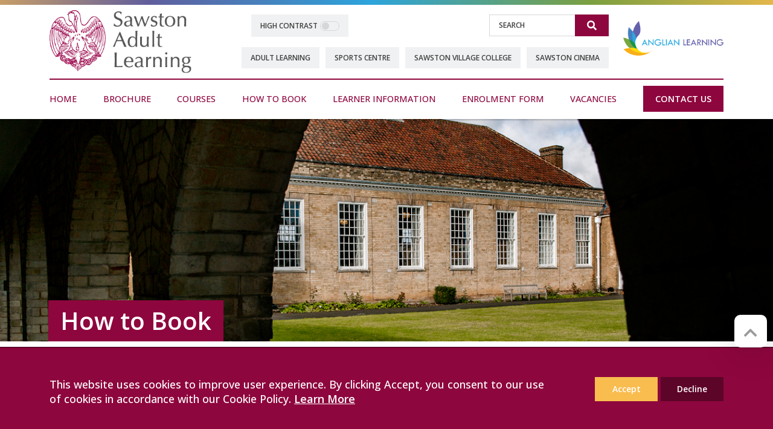

--- FILE ---
content_type: text/html; charset=UTF-8
request_url: https://sawstonvc.org/how-to-book/
body_size: 10430
content:
<!doctype html>
<html lang="en-US" class="">
<head>
  <meta charset="UTF-8">
  <meta name="viewport" content="width=device-width, initial-scale=1">
  <link rel="profile" href="https://gmpg.org/xfn/11">
  <meta property="og:url" content="https://sawstonvc.org/how-to-book/" />
  <meta property="og:type" content="website" />
  <meta property="og:title" content="How to Book" />
  <meta property="twitter:title" content="How to Book" />
  <meta name="twitter:card" content="summary_large_image">
           <!--All pages-->
          <meta property="og:image" content="https://sawstonvc.org/wp-content/uploads/2021/11/207.png" /> 
          <script src="https://kit.fontawesome.com/d869724fe5.js" crossorigin="anonymous"></script>
 
  <title>How to Book &#8211; Sawston Village College</title>
<meta name='robots' content='max-image-preview:large' />
<link rel='dns-prefetch' href='//translate.google.com' />
<link rel='dns-prefetch' href='//cdnjs.cloudflare.com' />
<link rel='dns-prefetch' href='//unpkg.com' />
<link rel='dns-prefetch' href='//fonts.googleapis.com' />
<link rel="alternate" title="oEmbed (JSON)" type="application/json+oembed" href="https://sawstonvc.org/wp-json/oembed/1.0/embed?url=https%3A%2F%2Fsawstonvc.org%2Fhow-to-book%2F" />
<link rel="alternate" title="oEmbed (XML)" type="text/xml+oembed" href="https://sawstonvc.org/wp-json/oembed/1.0/embed?url=https%3A%2F%2Fsawstonvc.org%2Fhow-to-book%2F&#038;format=xml" />
<style id='wp-img-auto-sizes-contain-inline-css' type='text/css'>
img:is([sizes=auto i],[sizes^="auto," i]){contain-intrinsic-size:3000px 1500px}
/*# sourceURL=wp-img-auto-sizes-contain-inline-css */
</style>
<link rel='stylesheet' id='sbi_styles-css' href='https://sawstonvc.org/wp-content/plugins/instagram-feed/css/sbi-styles.min.css?ver=6.9.1' type='text/css' media='all' />
<style id='wp-emoji-styles-inline-css' type='text/css'>

	img.wp-smiley, img.emoji {
		display: inline !important;
		border: none !important;
		box-shadow: none !important;
		height: 1em !important;
		width: 1em !important;
		margin: 0 0.07em !important;
		vertical-align: -0.1em !important;
		background: none !important;
		padding: 0 !important;
	}
/*# sourceURL=wp-emoji-styles-inline-css */
</style>
<style id='wp-block-library-inline-css' type='text/css'>
:root{--wp-block-synced-color:#7a00df;--wp-block-synced-color--rgb:122,0,223;--wp-bound-block-color:var(--wp-block-synced-color);--wp-editor-canvas-background:#ddd;--wp-admin-theme-color:#007cba;--wp-admin-theme-color--rgb:0,124,186;--wp-admin-theme-color-darker-10:#006ba1;--wp-admin-theme-color-darker-10--rgb:0,107,160.5;--wp-admin-theme-color-darker-20:#005a87;--wp-admin-theme-color-darker-20--rgb:0,90,135;--wp-admin-border-width-focus:2px}@media (min-resolution:192dpi){:root{--wp-admin-border-width-focus:1.5px}}.wp-element-button{cursor:pointer}:root .has-very-light-gray-background-color{background-color:#eee}:root .has-very-dark-gray-background-color{background-color:#313131}:root .has-very-light-gray-color{color:#eee}:root .has-very-dark-gray-color{color:#313131}:root .has-vivid-green-cyan-to-vivid-cyan-blue-gradient-background{background:linear-gradient(135deg,#00d084,#0693e3)}:root .has-purple-crush-gradient-background{background:linear-gradient(135deg,#34e2e4,#4721fb 50%,#ab1dfe)}:root .has-hazy-dawn-gradient-background{background:linear-gradient(135deg,#faaca8,#dad0ec)}:root .has-subdued-olive-gradient-background{background:linear-gradient(135deg,#fafae1,#67a671)}:root .has-atomic-cream-gradient-background{background:linear-gradient(135deg,#fdd79a,#004a59)}:root .has-nightshade-gradient-background{background:linear-gradient(135deg,#330968,#31cdcf)}:root .has-midnight-gradient-background{background:linear-gradient(135deg,#020381,#2874fc)}:root{--wp--preset--font-size--normal:16px;--wp--preset--font-size--huge:42px}.has-regular-font-size{font-size:1em}.has-larger-font-size{font-size:2.625em}.has-normal-font-size{font-size:var(--wp--preset--font-size--normal)}.has-huge-font-size{font-size:var(--wp--preset--font-size--huge)}.has-text-align-center{text-align:center}.has-text-align-left{text-align:left}.has-text-align-right{text-align:right}.has-fit-text{white-space:nowrap!important}#end-resizable-editor-section{display:none}.aligncenter{clear:both}.items-justified-left{justify-content:flex-start}.items-justified-center{justify-content:center}.items-justified-right{justify-content:flex-end}.items-justified-space-between{justify-content:space-between}.screen-reader-text{border:0;clip-path:inset(50%);height:1px;margin:-1px;overflow:hidden;padding:0;position:absolute;width:1px;word-wrap:normal!important}.screen-reader-text:focus{background-color:#ddd;clip-path:none;color:#444;display:block;font-size:1em;height:auto;left:5px;line-height:normal;padding:15px 23px 14px;text-decoration:none;top:5px;width:auto;z-index:100000}html :where(.has-border-color){border-style:solid}html :where([style*=border-top-color]){border-top-style:solid}html :where([style*=border-right-color]){border-right-style:solid}html :where([style*=border-bottom-color]){border-bottom-style:solid}html :where([style*=border-left-color]){border-left-style:solid}html :where([style*=border-width]){border-style:solid}html :where([style*=border-top-width]){border-top-style:solid}html :where([style*=border-right-width]){border-right-style:solid}html :where([style*=border-bottom-width]){border-bottom-style:solid}html :where([style*=border-left-width]){border-left-style:solid}html :where(img[class*=wp-image-]){height:auto;max-width:100%}:where(figure){margin:0 0 1em}html :where(.is-position-sticky){--wp-admin--admin-bar--position-offset:var(--wp-admin--admin-bar--height,0px)}@media screen and (max-width:600px){html :where(.is-position-sticky){--wp-admin--admin-bar--position-offset:0px}}

/*# sourceURL=wp-block-library-inline-css */
</style><style id='global-styles-inline-css' type='text/css'>
:root{--wp--preset--aspect-ratio--square: 1;--wp--preset--aspect-ratio--4-3: 4/3;--wp--preset--aspect-ratio--3-4: 3/4;--wp--preset--aspect-ratio--3-2: 3/2;--wp--preset--aspect-ratio--2-3: 2/3;--wp--preset--aspect-ratio--16-9: 16/9;--wp--preset--aspect-ratio--9-16: 9/16;--wp--preset--color--black: #000000;--wp--preset--color--cyan-bluish-gray: #abb8c3;--wp--preset--color--white: #ffffff;--wp--preset--color--pale-pink: #f78da7;--wp--preset--color--vivid-red: #cf2e2e;--wp--preset--color--luminous-vivid-orange: #ff6900;--wp--preset--color--luminous-vivid-amber: #fcb900;--wp--preset--color--light-green-cyan: #7bdcb5;--wp--preset--color--vivid-green-cyan: #00d084;--wp--preset--color--pale-cyan-blue: #8ed1fc;--wp--preset--color--vivid-cyan-blue: #0693e3;--wp--preset--color--vivid-purple: #9b51e0;--wp--preset--gradient--vivid-cyan-blue-to-vivid-purple: linear-gradient(135deg,rgb(6,147,227) 0%,rgb(155,81,224) 100%);--wp--preset--gradient--light-green-cyan-to-vivid-green-cyan: linear-gradient(135deg,rgb(122,220,180) 0%,rgb(0,208,130) 100%);--wp--preset--gradient--luminous-vivid-amber-to-luminous-vivid-orange: linear-gradient(135deg,rgb(252,185,0) 0%,rgb(255,105,0) 100%);--wp--preset--gradient--luminous-vivid-orange-to-vivid-red: linear-gradient(135deg,rgb(255,105,0) 0%,rgb(207,46,46) 100%);--wp--preset--gradient--very-light-gray-to-cyan-bluish-gray: linear-gradient(135deg,rgb(238,238,238) 0%,rgb(169,184,195) 100%);--wp--preset--gradient--cool-to-warm-spectrum: linear-gradient(135deg,rgb(74,234,220) 0%,rgb(151,120,209) 20%,rgb(207,42,186) 40%,rgb(238,44,130) 60%,rgb(251,105,98) 80%,rgb(254,248,76) 100%);--wp--preset--gradient--blush-light-purple: linear-gradient(135deg,rgb(255,206,236) 0%,rgb(152,150,240) 100%);--wp--preset--gradient--blush-bordeaux: linear-gradient(135deg,rgb(254,205,165) 0%,rgb(254,45,45) 50%,rgb(107,0,62) 100%);--wp--preset--gradient--luminous-dusk: linear-gradient(135deg,rgb(255,203,112) 0%,rgb(199,81,192) 50%,rgb(65,88,208) 100%);--wp--preset--gradient--pale-ocean: linear-gradient(135deg,rgb(255,245,203) 0%,rgb(182,227,212) 50%,rgb(51,167,181) 100%);--wp--preset--gradient--electric-grass: linear-gradient(135deg,rgb(202,248,128) 0%,rgb(113,206,126) 100%);--wp--preset--gradient--midnight: linear-gradient(135deg,rgb(2,3,129) 0%,rgb(40,116,252) 100%);--wp--preset--font-size--small: 13px;--wp--preset--font-size--medium: 20px;--wp--preset--font-size--large: 36px;--wp--preset--font-size--x-large: 42px;--wp--preset--spacing--20: 0.44rem;--wp--preset--spacing--30: 0.67rem;--wp--preset--spacing--40: 1rem;--wp--preset--spacing--50: 1.5rem;--wp--preset--spacing--60: 2.25rem;--wp--preset--spacing--70: 3.38rem;--wp--preset--spacing--80: 5.06rem;--wp--preset--shadow--natural: 6px 6px 9px rgba(0, 0, 0, 0.2);--wp--preset--shadow--deep: 12px 12px 50px rgba(0, 0, 0, 0.4);--wp--preset--shadow--sharp: 6px 6px 0px rgba(0, 0, 0, 0.2);--wp--preset--shadow--outlined: 6px 6px 0px -3px rgb(255, 255, 255), 6px 6px rgb(0, 0, 0);--wp--preset--shadow--crisp: 6px 6px 0px rgb(0, 0, 0);}:where(.is-layout-flex){gap: 0.5em;}:where(.is-layout-grid){gap: 0.5em;}body .is-layout-flex{display: flex;}.is-layout-flex{flex-wrap: wrap;align-items: center;}.is-layout-flex > :is(*, div){margin: 0;}body .is-layout-grid{display: grid;}.is-layout-grid > :is(*, div){margin: 0;}:where(.wp-block-columns.is-layout-flex){gap: 2em;}:where(.wp-block-columns.is-layout-grid){gap: 2em;}:where(.wp-block-post-template.is-layout-flex){gap: 1.25em;}:where(.wp-block-post-template.is-layout-grid){gap: 1.25em;}.has-black-color{color: var(--wp--preset--color--black) !important;}.has-cyan-bluish-gray-color{color: var(--wp--preset--color--cyan-bluish-gray) !important;}.has-white-color{color: var(--wp--preset--color--white) !important;}.has-pale-pink-color{color: var(--wp--preset--color--pale-pink) !important;}.has-vivid-red-color{color: var(--wp--preset--color--vivid-red) !important;}.has-luminous-vivid-orange-color{color: var(--wp--preset--color--luminous-vivid-orange) !important;}.has-luminous-vivid-amber-color{color: var(--wp--preset--color--luminous-vivid-amber) !important;}.has-light-green-cyan-color{color: var(--wp--preset--color--light-green-cyan) !important;}.has-vivid-green-cyan-color{color: var(--wp--preset--color--vivid-green-cyan) !important;}.has-pale-cyan-blue-color{color: var(--wp--preset--color--pale-cyan-blue) !important;}.has-vivid-cyan-blue-color{color: var(--wp--preset--color--vivid-cyan-blue) !important;}.has-vivid-purple-color{color: var(--wp--preset--color--vivid-purple) !important;}.has-black-background-color{background-color: var(--wp--preset--color--black) !important;}.has-cyan-bluish-gray-background-color{background-color: var(--wp--preset--color--cyan-bluish-gray) !important;}.has-white-background-color{background-color: var(--wp--preset--color--white) !important;}.has-pale-pink-background-color{background-color: var(--wp--preset--color--pale-pink) !important;}.has-vivid-red-background-color{background-color: var(--wp--preset--color--vivid-red) !important;}.has-luminous-vivid-orange-background-color{background-color: var(--wp--preset--color--luminous-vivid-orange) !important;}.has-luminous-vivid-amber-background-color{background-color: var(--wp--preset--color--luminous-vivid-amber) !important;}.has-light-green-cyan-background-color{background-color: var(--wp--preset--color--light-green-cyan) !important;}.has-vivid-green-cyan-background-color{background-color: var(--wp--preset--color--vivid-green-cyan) !important;}.has-pale-cyan-blue-background-color{background-color: var(--wp--preset--color--pale-cyan-blue) !important;}.has-vivid-cyan-blue-background-color{background-color: var(--wp--preset--color--vivid-cyan-blue) !important;}.has-vivid-purple-background-color{background-color: var(--wp--preset--color--vivid-purple) !important;}.has-black-border-color{border-color: var(--wp--preset--color--black) !important;}.has-cyan-bluish-gray-border-color{border-color: var(--wp--preset--color--cyan-bluish-gray) !important;}.has-white-border-color{border-color: var(--wp--preset--color--white) !important;}.has-pale-pink-border-color{border-color: var(--wp--preset--color--pale-pink) !important;}.has-vivid-red-border-color{border-color: var(--wp--preset--color--vivid-red) !important;}.has-luminous-vivid-orange-border-color{border-color: var(--wp--preset--color--luminous-vivid-orange) !important;}.has-luminous-vivid-amber-border-color{border-color: var(--wp--preset--color--luminous-vivid-amber) !important;}.has-light-green-cyan-border-color{border-color: var(--wp--preset--color--light-green-cyan) !important;}.has-vivid-green-cyan-border-color{border-color: var(--wp--preset--color--vivid-green-cyan) !important;}.has-pale-cyan-blue-border-color{border-color: var(--wp--preset--color--pale-cyan-blue) !important;}.has-vivid-cyan-blue-border-color{border-color: var(--wp--preset--color--vivid-cyan-blue) !important;}.has-vivid-purple-border-color{border-color: var(--wp--preset--color--vivid-purple) !important;}.has-vivid-cyan-blue-to-vivid-purple-gradient-background{background: var(--wp--preset--gradient--vivid-cyan-blue-to-vivid-purple) !important;}.has-light-green-cyan-to-vivid-green-cyan-gradient-background{background: var(--wp--preset--gradient--light-green-cyan-to-vivid-green-cyan) !important;}.has-luminous-vivid-amber-to-luminous-vivid-orange-gradient-background{background: var(--wp--preset--gradient--luminous-vivid-amber-to-luminous-vivid-orange) !important;}.has-luminous-vivid-orange-to-vivid-red-gradient-background{background: var(--wp--preset--gradient--luminous-vivid-orange-to-vivid-red) !important;}.has-very-light-gray-to-cyan-bluish-gray-gradient-background{background: var(--wp--preset--gradient--very-light-gray-to-cyan-bluish-gray) !important;}.has-cool-to-warm-spectrum-gradient-background{background: var(--wp--preset--gradient--cool-to-warm-spectrum) !important;}.has-blush-light-purple-gradient-background{background: var(--wp--preset--gradient--blush-light-purple) !important;}.has-blush-bordeaux-gradient-background{background: var(--wp--preset--gradient--blush-bordeaux) !important;}.has-luminous-dusk-gradient-background{background: var(--wp--preset--gradient--luminous-dusk) !important;}.has-pale-ocean-gradient-background{background: var(--wp--preset--gradient--pale-ocean) !important;}.has-electric-grass-gradient-background{background: var(--wp--preset--gradient--electric-grass) !important;}.has-midnight-gradient-background{background: var(--wp--preset--gradient--midnight) !important;}.has-small-font-size{font-size: var(--wp--preset--font-size--small) !important;}.has-medium-font-size{font-size: var(--wp--preset--font-size--medium) !important;}.has-large-font-size{font-size: var(--wp--preset--font-size--large) !important;}.has-x-large-font-size{font-size: var(--wp--preset--font-size--x-large) !important;}
/*# sourceURL=global-styles-inline-css */
</style>

<style id='classic-theme-styles-inline-css' type='text/css'>
/*! This file is auto-generated */
.wp-block-button__link{color:#fff;background-color:#32373c;border-radius:9999px;box-shadow:none;text-decoration:none;padding:calc(.667em + 2px) calc(1.333em + 2px);font-size:1.125em}.wp-block-file__button{background:#32373c;color:#fff;text-decoration:none}
/*# sourceURL=/wp-includes/css/classic-themes.min.css */
</style>
<link rel='stylesheet' id='contact-form-7-css' href='https://sawstonvc.org/wp-content/plugins/contact-form-7/includes/css/styles.css?ver=6.1.2' type='text/css' media='all' />
<link rel='stylesheet' id='leafletcss-css' href='https://sawstonvc.org/wp-content/themes/altheme/sass/styles/leaflet.css?ver=6.9' type='text/css' media='all' />
<link rel='stylesheet' id='headingfont-css' href='https://fonts.googleapis.com/css2?family=Open+Sans%3Awght%40300%3B400%3B600&#038;display=swap&#038;ver=1.0' type='text/css' media='all' />
<link rel='stylesheet' id='bodyfont-css' href='https://fonts.googleapis.com/css2?family=Open+Sans%3Awght%40300%3B400%3B500%3B600&#038;display=swap&#038;ver=1.0' type='text/css' media='all' />
<link rel='stylesheet' id='adultlearningbodyfont-css' href='https://fonts.googleapis.com/css2?family=Open+Sans%3Awght%40300%3B400%3B600&#038;display=swap&#038;ver=1.0' type='text/css' media='all' />
<link rel='stylesheet' id='al-bootstrap-css-css' href='https://sawstonvc.org/wp-content/themes/altheme/lib/bootstrap.min.css?ver=6.9' type='text/css' media='all' />
<link rel='stylesheet' id='anglian-learning-style-css' href='https://sawstonvc.org/wp-content/themes/altheme/style.css?ver=1.0.1' type='text/css' media='all' />
<link rel='stylesheet' id='anglian-learning-styles-css' href='https://sawstonvc.org/wp-content/themes/altheme/styles.css?ver=6.9' type='text/css' media='all' />
<link rel='stylesheet' id='al-gallery-style-css' href='https://sawstonvc.org/wp-content/themes/altheme/lib/ekko-lightbox.css?ver=6.9' type='text/css' media='all' />
<link rel='stylesheet' id='high-contrast-css' href='https://sawstonvc.org/wp-content/themes/altheme/high-contrast.css?ver=1.1' type='text/css' media='all' />
<script type="text/javascript" src="https://translate.google.com/translate_a/element.js?cb=googleTranslateElementInit&amp;ver=6.9" id="google-translate-js"></script>
<script type="text/javascript" src="https://sawstonvc.org/wp-includes/js/jquery/jquery.min.js?ver=3.7.1" id="jquery-core-js"></script>
<script type="text/javascript" src="https://sawstonvc.org/wp-includes/js/jquery/jquery-migrate.min.js?ver=3.4.1" id="jquery-migrate-js"></script>
<script type="text/javascript" src="https://sawstonvc.org/wp-content/themes/altheme/js/leaflet.js?ver=6.9" id="leafletjs-js"></script>
<script type="text/javascript" src="https://sawstonvc.org/wp-content/themes/altheme/js/leaflet-providers.js?ver=6.9" id="leafletjsproviders-js"></script>
<script type="text/javascript" src="https://sawstonvc.org/wp-content/themes/altheme/js/calendar.min.js?ver=6.9" id="fullcalendar-js"></script>
<script type="text/javascript" src="https://sawstonvc.org/wp-content/themes/altheme/js/popper.min.js?ver=6.9" id="popper-js"></script>
<script type="text/javascript" src="https://sawstonvc.org/wp-content/themes/altheme/js/bootstrap.js?ver=6.9" id="al-bootstrap-js"></script>
<script type="text/javascript" src="https://sawstonvc.org/wp-content/themes/altheme/js/slick/slick.js?ver=2.0" id="al-slick-js"></script>
<script type="text/javascript" src="https://cdnjs.cloudflare.com/ajax/libs/ekko-lightbox/5.3.0/ekko-lightbox.min.js?ver=6.9" id="al-gallery-js-js"></script>
<script type="text/javascript" src="https://sawstonvc.org/wp-content/themes/altheme/js/cookie.js?ver=6.9" id="al-cookies-js"></script>
<link rel="https://api.w.org/" href="https://sawstonvc.org/wp-json/" /><link rel="alternate" title="JSON" type="application/json" href="https://sawstonvc.org/wp-json/wp/v2/pages/766" /><link rel="EditURI" type="application/rsd+xml" title="RSD" href="https://sawstonvc.org/xmlrpc.php?rsd" />
<meta name="generator" content="WordPress 6.9" />
<link rel="canonical" href="https://sawstonvc.org/how-to-book/" />
<link rel='shortlink' href='https://sawstonvc.org/?p=766' />
<link rel="shortcut icon" href="https://sawstonvc.org/wp-content/uploads/2021/07/SVC-Bird-Red-White.png" ></head>
<body class="wp-singular page-template page-template-page-templates page-template-adult-learning page-template-page-templatesadult-learning-php page page-id-766 wp-theme-altheme school_id_svc" id="adult_ed">
<div id="site-overlay"></div>

<div id="page" class="site">
<div class="line col fixed-top"></div>

<div class="container-white">

<header>
  <div class="container">
    <div class="row align-items-center main-head-elements">
      <!-- logo -->
      <div class="col-6 col-md-3 pt-2 logo-container">
                                            <a href="https://sawstonvc.org/adult-learning/" title="Sawston Village College" aria-label="Sawston Village College">
                  <img class="img-fluid py-2 pr-5" id="logo" src="https://sawstonvc.org/wp-content/uploads/2021/12/RGB-Colour-Logo.png" alt="">
                </a>
                    </div>
        <!-- grey buttons -->
        <div class="col-12 col-lg-7 pt-4 searchtopbuttonholder">
              <div class="row justify-content-end google_search">
                <div class="col-md-6 col-lg-4 px-0 text-end justify-content-end">
                    <div class="form-check form-switch d-flex align-items-center w-fit-content justify-content-end p-0">
                      <div id="high_contrast">
                        HIGH CONTRAST
                          <div class="toggle_switch" id="high_contrast_toggle"></div>
                      </div>
                    </div>
                </div>
                <div class="col-md-6 col-lg-4 px-0 translate"><div id="google_translate_el"></div></div>
                <div class="col-md-6 col-lg-4 pl-0 search_container">
<form action="/" method="get" id="searchform" class="searchformcontain">
  <div class="input-group mb-2">
    <input class="form-control rounded-0 ml-2" placeholder="SEARCH" type="text" name="s"  aria-label="Search" id="search" value="" />
    <input type="hidden" name="site_section" value="adult_ed" /> 
    <div class="input-group-append">
      <button class="rounded-0 btn" type="submit" id="button-addon2">
        <span class="visually-hidden">Search</span>
      </button>
    </div>
  </div>
</form>





</div>
              </div>
              <nav class="row" id="top_buttons" aria-label="Top utility links">
              <div class="col-12"><ul id="menu-adult-learning-top-buttons" class="d-md-flex justify-content-end" itemscope itemtype="http://www.schema.org/SiteNavigationElement"><li  id="menu-item-942" class="menu-item menu-item-type-post_type menu-item-object-page menu-item-942 nav-item"><a itemprop="url" href="https://sawstonvc.org/adult-learning/" class="nav-link"><span itemprop="name">Adult Learning</span></a></li>
<li  id="menu-item-988" class="menu-item menu-item-type-custom menu-item-object-custom menu-item-988 nav-item"><a target="_blank" rel="noopener noreferrer" itemprop="url" href="http://www.sawstonsports.com/" class="nav-link"><span itemprop="name">Sports Centre</span></a></li>
<li  id="menu-item-943" class="menu-item menu-item-type-post_type menu-item-object-page menu-item-home menu-item-943 nav-item"><a itemprop="url" href="https://sawstonvc.org/" class="nav-link"><span itemprop="name">Sawston Village College</span></a></li>
<li  id="menu-item-3108" class="menu-item menu-item-type-post_type menu-item-object-page menu-item-3108 nav-item"><a itemprop="url" href="https://sawstonvc.org/about-us/sawston-cinema/" class="nav-link"><span itemprop="name">Sawston Cinema</span></a></li>
</ul></div>              </nav>
        </div>
        <!-- Anglian learning logo -->
        <div class="col-6 col-md-2 al-logo">
          <a href="https://anglianlearning.org/" title="Anglian Learning" target="_blank">
            <img class="image-right img-fluid pt-2" src="https://anglianlearning.org/logo.png" alt="Anglian Learning" />
          </a>
        </div>
      </div><!-- row -->

  </div> <!-- container -->
</header><!-- #masthead -->

<div class="navbar navbar-expand-md navbar-light bg-light sticky-nav sticky-top" id="stickynav">
    <div class="container">
        <button class="navbar-toggler menuicon" type="button" data-bs-toggle="offcanvas" aria-label="Toggle navigation">
          <!-- <span class="navbar-toggler-icon" ></span> -->
          <span class=""><i class="fa-solid fa-bars navbar-icon"></i></span>

        </button>
                  <button class="navbar-toggler back-button" type="button" data-bs-toggle="offcanvas" aria-label="Back" data-link="https://sawstonvc.org/adult-learning/">
            <span class="navbar-toggler-icon"><i class="fas fa-arrow-left"></i></span>
          </button>
                <nav role="navigation" aria-label="Main Menu">
        <div id="mainnav" class="navbar-collapse offcanvas-collapse"><ul id="menu-adult-learning-main-nav" class="navbar-nav mr-auto" itemscope itemtype="http://www.schema.org/SiteNavigationElement"><li  id="menu-item-914" class="menu-item menu-item-type-post_type menu-item-object-page menu-item-914 nav-item"><a itemprop="url" href="https://sawstonvc.org/adult-learning/" class="nav-link"><span itemprop="name">Home</span></a></li>
<li  id="menu-item-934" class="menu-item menu-item-type-post_type menu-item-object-page menu-item-934 nav-item"><a itemprop="url" href="https://sawstonvc.org/adult-learning/brochure/" class="nav-link"><span itemprop="name">Brochure</span></a></li>
<li  id="menu-item-938" class="menu-item menu-item-type-post_type menu-item-object-page menu-item-938 nav-item"><a itemprop="url" href="https://sawstonvc.org/adult-learning/" class="nav-link"><span itemprop="name">Courses</span></a></li>
<li  id="menu-item-939" class="menu-item menu-item-type-post_type menu-item-object-page current-menu-item page_item page-item-766 current_page_item active menu-item-939 nav-item"><a itemprop="url" href="https://sawstonvc.org/how-to-book/" class="nav-link" aria-current="page"><span itemprop="name">How to Book</span></a></li>
<li  id="menu-item-937" class="menu-item menu-item-type-post_type menu-item-object-page menu-item-937 nav-item"><a itemprop="url" href="https://sawstonvc.org/adult-learning/learner-information/" class="nav-link"><span itemprop="name">Learner Information</span></a></li>
<li  id="menu-item-936" class="menu-item menu-item-type-post_type menu-item-object-page menu-item-936 nav-item"><a itemprop="url" href="https://sawstonvc.org/adult-learning/enrolment-form/" class="nav-link"><span itemprop="name">Enrolment Form</span></a></li>
<li  id="menu-item-4891" class="menu-item menu-item-type-post_type menu-item-object-page menu-item-4891 nav-item"><a itemprop="url" href="https://sawstonvc.org/adult-learning/vacancies-al/" class="nav-link"><span itemprop="name">Vacancies</span></a></li>
<li  id="menu-item-940" class="menu-item menu-item-type-post_type menu-item-object-page menu-item-940 nav-item"><a itemprop="url" href="https://sawstonvc.org/adult-learning/contact-us/" class="nav-link"><span itemprop="name">Contact Us</span></a></li>
</ul></div>        </nav>
    </div>

      <div id="currenthover" class="currenthover"></div>
    

</div>

<main id="site-content" class="site-content" role="main">


<!-- Front Page header -->
  
<section class="page-content">
        <div class="featured-top-image  bottomleft" role="img" aria-label="How to Book" style="background-image: url( https://sawstonvc.org/wp-content/uploads/2021/11/207.png )">
      <div class="container">
        <div class="row main-heading">
        <h1>How to Book</h1>
        </div>
      </div>
    </div>

  


<div class="adult-learning-page">
      <div class="container">
        <div class="row">

          <!---Sidebar--->
          <div class="col-md-3 text-section">
            <nav class="menu-adult-learning-container"><ul id="sidebar-menu" class="menu" itemscope itemtype="http://www.schema.org/SiteNavigationElement"><li id="menu-item-787" class="menu-item menu-item-type-post_type menu-item-object-page menu-item-787"><a href="https://sawstonvc.org/adult-learning/">Courses</a></li>
<li id="menu-item-770" class="menu-item menu-item-type-post_type menu-item-object-page menu-item-770"><a href="https://sawstonvc.org/adult-learning/about-us-al/">About Us</a></li>
<li id="menu-item-1778" class="menu-item menu-item-type-post_type menu-item-object-page menu-item-1778"><a href="https://sawstonvc.org/adult-learning/brochure/">Brochure</a></li>
<li id="menu-item-8729" class="menu-item menu-item-type-post_type menu-item-object-page menu-item-8729"><a href="https://sawstonvc.org/news/">News</a></li>
<li id="menu-item-772" class="menu-item menu-item-type-post_type menu-item-object-page current-menu-item page_item page-item-766 current_page_item menu-item-772"><a href="https://sawstonvc.org/how-to-book/" aria-current="page">How to Book</a></li>
<li id="menu-item-1776" class="menu-item menu-item-type-post_type menu-item-object-page menu-item-1776"><a href="https://sawstonvc.org/adult-learning/learner-information/">Learner Information</a></li>
<li id="menu-item-1775" class="menu-item menu-item-type-post_type menu-item-object-page menu-item-1775"><a href="https://sawstonvc.org/adult-learning/enrolment-form/">Enrolment Form</a></li>
<li id="menu-item-773" class="menu-item menu-item-type-post_type menu-item-object-page menu-item-773"><a href="https://sawstonvc.org/adult-learning/vacancies-al/">Vacancies</a></li>
<li id="menu-item-1779" class="menu-item menu-item-type-post_type menu-item-object-page menu-item-1779"><a href="https://sawstonvc.org/adult-learning/contact-us/">Contact Us</a></li>
</ul></nav><div class="sidebarclose"><i class="fas fa-chevron-circle-up"></i></div>          </div>
          <!---Sidebar - End--->

          <!---Body section--->
        <div class="col-md-9 text-section" role="article">
                          <h2 class="heading-two">Three different ways to book</h2>
                        <div class="gradline"></div>
            <p class="body-text"><p><span style="color: #8e063e;"><strong>Course fees are payable in full upon enrolment. There are three ways of booking:</strong></span></p>
<h3><span style="color: #8e063e;">1. ONLINE VIA WISEPAY</span></h3>
<p>Select ‘COURSES’ from the menu on this page, then choose the subject area you are interested in. Once you have chosen your subject area, you will find the range of courses on offer within this. Choose the course you are interested in and you will be taken through to more information about this and a ‘Book now’ button which will take you through to WisePay, where you will be able to pay.</p>
<h3><span style="color: #8e063e;">2. BY POST</span></h3>
<p>Download and complete an enrolment form. You can find the enrolment form <a href="https://sawstonvc.org/adult-learning/enrolment-form/" target="_blank" rel="noopener">here</a>. Then return your completed form to us, together with a cheque made payable to Sawston Village College.</p>
<h3><span style="color: #8e063e;">3. BY TELEPHONE</span></h3>
<p>Phone the Community Office on 01223 712424, making sure that you have your debit/credit card ready.  If you choose this method, please be patient during busy enrolment periods.</p>
<p><span style="font-size: 12pt;">If you have any difficulties with booking, please contact the Adult Learning team (Mon &#8211; Thurs, 9.00 am &#8211; 1.00 pm) on 01223 712424</span><span style="font-size: 12pt;"> or email <a href="mailto:community@sawstonvc.org">community@sawstonvc.org</a>.</span></p>
<p>&nbsp;</p>
</p>

            <div class="row">
                  
            </div>                    
            <div class="contact-box row mx-auto">
    <div class="name-position col-md-12 col-lg-4">
        <p><strong>Adult Learning</strong><br>
        </p>
    </div>
    <div class="d-flex col-md-12 col-lg-8 justify-content-end align-items-center contact-details">
        <p class="email"><a href="mailto:community@sawstonvc.org">community@sawstonvc.org</a></p>
        <p class="number">01223 712424</p>
    </div>
</div>
        </div>
    </div>
</div>

</div>
</section>



                            <div class="container">
                    <div class="row">
                        <div class="col-12">
                            <div class="line"></div>
                        </div>
                    </div>
                </div>
            
                        <div class="container partners">
                <div class="partner-slider slider" aria-hidden="true">
                                    </div>
                <div class="slick-controls-lower">
                    <button class="prev-slide-lower" tabindex="-1"><span class="visually-hidden">Previous</span></button>
                    <button class="next-slide-lower" tabindex="-1"><span class="visually-hidden">Next</span></button>
                </div>
            </div>
            
        </main>

        </div><!-- container-white -->

        </div><!-- #page -->

        <footer>
            
            <div class="inner-footer">

                
                <div class="container">
                    <div class="row">
                        <div class="col-md-4">
                                                    <!-- Adult Learning Footer -->
                                                        <div class='h5'>About Us</div>
                            <div class="footer-line"></div>
                            <p>Adult Learning is an important part of our provision, and one which demonstrates our commitment to the values enshrined by our founder, Henry Morris: 'in it [the village college] the conditions would be realised under which education would not be an escape from reality, but an enrichment and transformation of it.' (H. Morris, 1924)</p>
                                                            <div class="social">
                                
                                    
                                    <a href="https://en-gb.facebook.com/sawstonadulted " 
                                    target="_blank" 
                                    title="facebook" 
                                    aria-label="facebook">
                                    <i class="social fab fa-facebook-f"></i></a>
                                
                                    
                                    <a href="https://twitter.com/sawstonadulted " 
                                    target="_blank" 
                                    title="facebook" 
                                    aria-label="facebook">
                                    <i class="social fab fa-facebook-f"></i></a>
                                                                </div>
                                                </div>

                        <div class="col-md-4 contact-info">
                                                    <div class="h5">Contact Us</div>
                            <div class="footer-line"></div>
                            <div class="row">
                                <i class="fas fa-phone-alt"></i>
                                <a class="text-white" href="tel: 01223 712424"> 01223 712424</a>
                            </div>
                            <div class="row">
                                <i class="fas fa-envelope"></i>
                                <a class="text-white" href="mailto:community@sawstonvc.org">community@sawstonvc.org</a>
                            </div>
                            <div class="row">
                                <i class="fas fa-map-marker-alt"></i>
                                Adult Learning<br>Sawston Village College<br>New Road<br>Sawston<br>Cambridge<br>CB22 3BP<br>                            </div>
                                                </div>

                        <div class="col-md-4">
                                                        <div class='h5'>Location</div>
                                <div class="footer-line"></div>
                                                                
                                                    </div>
                    </div>
                </div>
            </div>

            <div class="footer-base">
                <div class="container">
                    <div class="row">
                        <div class="col">
                            Company registration number: 07564749
                            <div class="w-100 pb-4 trust_footer_text">
                                                                            Sawston Village College                                        is operated by Anglian Learning, an exempt charitable company limited by guarantee and registered in England and Wales with company number 07564749. The registered office is at Bottisham Village College, Lode Road, Bottisham, Cambridge, CB25 9DL
                                                                </div>
                        </div>
                        <div class="col text-right">
                                <a href="https://yourwebsite.co.uk">Website design Cambridge</a>
                        </div>
                    </div>
                </div>
            </div>

        </footer>

        <div class="backtotop"> 
            <i class="fas fa-chevron-up"></i>
        </div>

        
        

        <div class="cookieconsent_msg"> 
            <div class="container">
                <div class="row py-5">
                    <div class="col-lg-9" role='alert'>
                        This website uses cookies to improve user experience. By clicking Accept, you consent to our use of cookies in accordance with our Cookie Policy.  
                        <a href="https://sawstonvc.org/privacy-policy/" target="_blank" class="ml-1">Learn More</a> 
                    </div>
                    <div class="col-lg-3 text-lg-end pt-4 pt-lg-0">
                        <button class="allow-button mr-1 mb-1">Accept</button>
                        <button class="decline-button mr-1 mb-1">Decline</button>
                    </div>
                    </div>
                </div>
            </div>
            

                
    <script type="speculationrules">
{"prefetch":[{"source":"document","where":{"and":[{"href_matches":"/*"},{"not":{"href_matches":["/wp-*.php","/wp-admin/*","/wp-content/uploads/*","/wp-content/*","/wp-content/plugins/*","/wp-content/themes/altheme/*","/*\\?(.+)"]}},{"not":{"selector_matches":"a[rel~=\"nofollow\"]"}},{"not":{"selector_matches":".no-prefetch, .no-prefetch a"}}]},"eagerness":"conservative"}]}
</script>
<!-- Instagram Feed JS -->
<script type="text/javascript">
var sbiajaxurl = "https://sawstonvc.org/wp-admin/admin-ajax.php";
</script>
<script type="text/javascript" src="https://sawstonvc.org/wp-includes/js/dist/hooks.min.js?ver=dd5603f07f9220ed27f1" id="wp-hooks-js"></script>
<script type="text/javascript" src="https://sawstonvc.org/wp-includes/js/dist/i18n.min.js?ver=c26c3dc7bed366793375" id="wp-i18n-js"></script>
<script type="text/javascript" id="wp-i18n-js-after">
/* <![CDATA[ */
wp.i18n.setLocaleData( { 'text direction\u0004ltr': [ 'ltr' ] } );
//# sourceURL=wp-i18n-js-after
/* ]]> */
</script>
<script type="text/javascript" src="https://sawstonvc.org/wp-content/plugins/contact-form-7/includes/swv/js/index.js?ver=6.1.2" id="swv-js"></script>
<script type="text/javascript" id="contact-form-7-js-before">
/* <![CDATA[ */
var wpcf7 = {
    "api": {
        "root": "https:\/\/sawstonvc.org\/wp-json\/",
        "namespace": "contact-form-7\/v1"
    },
    "cached": 1
};
//# sourceURL=contact-form-7-js-before
/* ]]> */
</script>
<script type="text/javascript" src="https://sawstonvc.org/wp-content/plugins/contact-form-7/includes/js/index.js?ver=6.1.2" id="contact-form-7-js"></script>
<script type="text/javascript" src="https://sawstonvc.org/wp-content/themes/altheme/js/jquery.js?ver=4.0.0" id="jqueryscript-js"></script>
<script type="text/javascript" src="https://sawstonvc.org/wp-content/themes/altheme/js/scripts.js?ver=1.0.1" id="al-scripts-js"></script>
<script type="text/javascript" src="https://unpkg.com/magic-grid/dist/magic-grid.min.js?ver=1.1" id="magicgrid-js"></script>
<script type="text/javascript" src="https://www.google.com/recaptcha/api.js?render=6Ldy7EocAAAAAKMP1udJoINinjDnwtIfRsWTh8n0&amp;ver=3.0" id="google-recaptcha-js"></script>
<script type="text/javascript" src="https://sawstonvc.org/wp-includes/js/dist/vendor/wp-polyfill.min.js?ver=3.15.0" id="wp-polyfill-js"></script>
<script type="text/javascript" id="wpcf7-recaptcha-js-before">
/* <![CDATA[ */
var wpcf7_recaptcha = {
    "sitekey": "6Ldy7EocAAAAAKMP1udJoINinjDnwtIfRsWTh8n0",
    "actions": {
        "homepage": "homepage",
        "contactform": "contactform"
    }
};
//# sourceURL=wpcf7-recaptcha-js-before
/* ]]> */
</script>
<script type="text/javascript" src="https://sawstonvc.org/wp-content/plugins/contact-form-7/modules/recaptcha/index.js?ver=6.1.2" id="wpcf7-recaptcha-js"></script>
<script id="wp-emoji-settings" type="application/json">
{"baseUrl":"https://s.w.org/images/core/emoji/17.0.2/72x72/","ext":".png","svgUrl":"https://s.w.org/images/core/emoji/17.0.2/svg/","svgExt":".svg","source":{"concatemoji":"https://sawstonvc.org/wp-includes/js/wp-emoji-release.min.js?ver=6.9"}}
</script>
<script type="module">
/* <![CDATA[ */
/*! This file is auto-generated */
const a=JSON.parse(document.getElementById("wp-emoji-settings").textContent),o=(window._wpemojiSettings=a,"wpEmojiSettingsSupports"),s=["flag","emoji"];function i(e){try{var t={supportTests:e,timestamp:(new Date).valueOf()};sessionStorage.setItem(o,JSON.stringify(t))}catch(e){}}function c(e,t,n){e.clearRect(0,0,e.canvas.width,e.canvas.height),e.fillText(t,0,0);t=new Uint32Array(e.getImageData(0,0,e.canvas.width,e.canvas.height).data);e.clearRect(0,0,e.canvas.width,e.canvas.height),e.fillText(n,0,0);const a=new Uint32Array(e.getImageData(0,0,e.canvas.width,e.canvas.height).data);return t.every((e,t)=>e===a[t])}function p(e,t){e.clearRect(0,0,e.canvas.width,e.canvas.height),e.fillText(t,0,0);var n=e.getImageData(16,16,1,1);for(let e=0;e<n.data.length;e++)if(0!==n.data[e])return!1;return!0}function u(e,t,n,a){switch(t){case"flag":return n(e,"\ud83c\udff3\ufe0f\u200d\u26a7\ufe0f","\ud83c\udff3\ufe0f\u200b\u26a7\ufe0f")?!1:!n(e,"\ud83c\udde8\ud83c\uddf6","\ud83c\udde8\u200b\ud83c\uddf6")&&!n(e,"\ud83c\udff4\udb40\udc67\udb40\udc62\udb40\udc65\udb40\udc6e\udb40\udc67\udb40\udc7f","\ud83c\udff4\u200b\udb40\udc67\u200b\udb40\udc62\u200b\udb40\udc65\u200b\udb40\udc6e\u200b\udb40\udc67\u200b\udb40\udc7f");case"emoji":return!a(e,"\ud83e\u1fac8")}return!1}function f(e,t,n,a){let r;const o=(r="undefined"!=typeof WorkerGlobalScope&&self instanceof WorkerGlobalScope?new OffscreenCanvas(300,150):document.createElement("canvas")).getContext("2d",{willReadFrequently:!0}),s=(o.textBaseline="top",o.font="600 32px Arial",{});return e.forEach(e=>{s[e]=t(o,e,n,a)}),s}function r(e){var t=document.createElement("script");t.src=e,t.defer=!0,document.head.appendChild(t)}a.supports={everything:!0,everythingExceptFlag:!0},new Promise(t=>{let n=function(){try{var e=JSON.parse(sessionStorage.getItem(o));if("object"==typeof e&&"number"==typeof e.timestamp&&(new Date).valueOf()<e.timestamp+604800&&"object"==typeof e.supportTests)return e.supportTests}catch(e){}return null}();if(!n){if("undefined"!=typeof Worker&&"undefined"!=typeof OffscreenCanvas&&"undefined"!=typeof URL&&URL.createObjectURL&&"undefined"!=typeof Blob)try{var e="postMessage("+f.toString()+"("+[JSON.stringify(s),u.toString(),c.toString(),p.toString()].join(",")+"));",a=new Blob([e],{type:"text/javascript"});const r=new Worker(URL.createObjectURL(a),{name:"wpTestEmojiSupports"});return void(r.onmessage=e=>{i(n=e.data),r.terminate(),t(n)})}catch(e){}i(n=f(s,u,c,p))}t(n)}).then(e=>{for(const n in e)a.supports[n]=e[n],a.supports.everything=a.supports.everything&&a.supports[n],"flag"!==n&&(a.supports.everythingExceptFlag=a.supports.everythingExceptFlag&&a.supports[n]);var t;a.supports.everythingExceptFlag=a.supports.everythingExceptFlag&&!a.supports.flag,a.supports.everything||((t=a.source||{}).concatemoji?r(t.concatemoji):t.wpemoji&&t.twemoji&&(r(t.twemoji),r(t.wpemoji)))});
//# sourceURL=https://sawstonvc.org/wp-includes/js/wp-emoji-loader.min.js
/* ]]> */
</script>

    <script src="https://sawstonvc.org/wp-content/themes/altheme/js/offcanvas.js"></script>


  <!-- Global site tag (gtag.js) - Google Analytics -->
  <script async src="https://www.googletagmanager.com/gtag/js?id=G-Y9ZCEE62BW"></script>
  <script>
    var cookiesAccepted = getCookie("cookiesAccepted");
    if (cookiesAccepted === "true") {
      window.dataLayer = window.dataLayer || [];
      function gtag(){dataLayer.push(arguments);}
      gtag('js', new Date());
      gtag('config', 'G-Y9ZCEE62BW');
    } else {
        clearCookies();
    }
  </script>

</body>
</html>

<!-- Dynamic page generated in 0.946 seconds. -->
<!-- Cached page generated by WP-Super-Cache on 2026-01-22 00:07:07 -->

<!-- super cache -->

--- FILE ---
content_type: text/html; charset=utf-8
request_url: https://www.google.com/recaptcha/api2/anchor?ar=1&k=6Ldy7EocAAAAAKMP1udJoINinjDnwtIfRsWTh8n0&co=aHR0cHM6Ly9zYXdzdG9udmMub3JnOjQ0Mw..&hl=en&v=PoyoqOPhxBO7pBk68S4YbpHZ&size=invisible&anchor-ms=20000&execute-ms=30000&cb=9jmwqrkjm3p7
body_size: 48677
content:
<!DOCTYPE HTML><html dir="ltr" lang="en"><head><meta http-equiv="Content-Type" content="text/html; charset=UTF-8">
<meta http-equiv="X-UA-Compatible" content="IE=edge">
<title>reCAPTCHA</title>
<style type="text/css">
/* cyrillic-ext */
@font-face {
  font-family: 'Roboto';
  font-style: normal;
  font-weight: 400;
  font-stretch: 100%;
  src: url(//fonts.gstatic.com/s/roboto/v48/KFO7CnqEu92Fr1ME7kSn66aGLdTylUAMa3GUBHMdazTgWw.woff2) format('woff2');
  unicode-range: U+0460-052F, U+1C80-1C8A, U+20B4, U+2DE0-2DFF, U+A640-A69F, U+FE2E-FE2F;
}
/* cyrillic */
@font-face {
  font-family: 'Roboto';
  font-style: normal;
  font-weight: 400;
  font-stretch: 100%;
  src: url(//fonts.gstatic.com/s/roboto/v48/KFO7CnqEu92Fr1ME7kSn66aGLdTylUAMa3iUBHMdazTgWw.woff2) format('woff2');
  unicode-range: U+0301, U+0400-045F, U+0490-0491, U+04B0-04B1, U+2116;
}
/* greek-ext */
@font-face {
  font-family: 'Roboto';
  font-style: normal;
  font-weight: 400;
  font-stretch: 100%;
  src: url(//fonts.gstatic.com/s/roboto/v48/KFO7CnqEu92Fr1ME7kSn66aGLdTylUAMa3CUBHMdazTgWw.woff2) format('woff2');
  unicode-range: U+1F00-1FFF;
}
/* greek */
@font-face {
  font-family: 'Roboto';
  font-style: normal;
  font-weight: 400;
  font-stretch: 100%;
  src: url(//fonts.gstatic.com/s/roboto/v48/KFO7CnqEu92Fr1ME7kSn66aGLdTylUAMa3-UBHMdazTgWw.woff2) format('woff2');
  unicode-range: U+0370-0377, U+037A-037F, U+0384-038A, U+038C, U+038E-03A1, U+03A3-03FF;
}
/* math */
@font-face {
  font-family: 'Roboto';
  font-style: normal;
  font-weight: 400;
  font-stretch: 100%;
  src: url(//fonts.gstatic.com/s/roboto/v48/KFO7CnqEu92Fr1ME7kSn66aGLdTylUAMawCUBHMdazTgWw.woff2) format('woff2');
  unicode-range: U+0302-0303, U+0305, U+0307-0308, U+0310, U+0312, U+0315, U+031A, U+0326-0327, U+032C, U+032F-0330, U+0332-0333, U+0338, U+033A, U+0346, U+034D, U+0391-03A1, U+03A3-03A9, U+03B1-03C9, U+03D1, U+03D5-03D6, U+03F0-03F1, U+03F4-03F5, U+2016-2017, U+2034-2038, U+203C, U+2040, U+2043, U+2047, U+2050, U+2057, U+205F, U+2070-2071, U+2074-208E, U+2090-209C, U+20D0-20DC, U+20E1, U+20E5-20EF, U+2100-2112, U+2114-2115, U+2117-2121, U+2123-214F, U+2190, U+2192, U+2194-21AE, U+21B0-21E5, U+21F1-21F2, U+21F4-2211, U+2213-2214, U+2216-22FF, U+2308-230B, U+2310, U+2319, U+231C-2321, U+2336-237A, U+237C, U+2395, U+239B-23B7, U+23D0, U+23DC-23E1, U+2474-2475, U+25AF, U+25B3, U+25B7, U+25BD, U+25C1, U+25CA, U+25CC, U+25FB, U+266D-266F, U+27C0-27FF, U+2900-2AFF, U+2B0E-2B11, U+2B30-2B4C, U+2BFE, U+3030, U+FF5B, U+FF5D, U+1D400-1D7FF, U+1EE00-1EEFF;
}
/* symbols */
@font-face {
  font-family: 'Roboto';
  font-style: normal;
  font-weight: 400;
  font-stretch: 100%;
  src: url(//fonts.gstatic.com/s/roboto/v48/KFO7CnqEu92Fr1ME7kSn66aGLdTylUAMaxKUBHMdazTgWw.woff2) format('woff2');
  unicode-range: U+0001-000C, U+000E-001F, U+007F-009F, U+20DD-20E0, U+20E2-20E4, U+2150-218F, U+2190, U+2192, U+2194-2199, U+21AF, U+21E6-21F0, U+21F3, U+2218-2219, U+2299, U+22C4-22C6, U+2300-243F, U+2440-244A, U+2460-24FF, U+25A0-27BF, U+2800-28FF, U+2921-2922, U+2981, U+29BF, U+29EB, U+2B00-2BFF, U+4DC0-4DFF, U+FFF9-FFFB, U+10140-1018E, U+10190-1019C, U+101A0, U+101D0-101FD, U+102E0-102FB, U+10E60-10E7E, U+1D2C0-1D2D3, U+1D2E0-1D37F, U+1F000-1F0FF, U+1F100-1F1AD, U+1F1E6-1F1FF, U+1F30D-1F30F, U+1F315, U+1F31C, U+1F31E, U+1F320-1F32C, U+1F336, U+1F378, U+1F37D, U+1F382, U+1F393-1F39F, U+1F3A7-1F3A8, U+1F3AC-1F3AF, U+1F3C2, U+1F3C4-1F3C6, U+1F3CA-1F3CE, U+1F3D4-1F3E0, U+1F3ED, U+1F3F1-1F3F3, U+1F3F5-1F3F7, U+1F408, U+1F415, U+1F41F, U+1F426, U+1F43F, U+1F441-1F442, U+1F444, U+1F446-1F449, U+1F44C-1F44E, U+1F453, U+1F46A, U+1F47D, U+1F4A3, U+1F4B0, U+1F4B3, U+1F4B9, U+1F4BB, U+1F4BF, U+1F4C8-1F4CB, U+1F4D6, U+1F4DA, U+1F4DF, U+1F4E3-1F4E6, U+1F4EA-1F4ED, U+1F4F7, U+1F4F9-1F4FB, U+1F4FD-1F4FE, U+1F503, U+1F507-1F50B, U+1F50D, U+1F512-1F513, U+1F53E-1F54A, U+1F54F-1F5FA, U+1F610, U+1F650-1F67F, U+1F687, U+1F68D, U+1F691, U+1F694, U+1F698, U+1F6AD, U+1F6B2, U+1F6B9-1F6BA, U+1F6BC, U+1F6C6-1F6CF, U+1F6D3-1F6D7, U+1F6E0-1F6EA, U+1F6F0-1F6F3, U+1F6F7-1F6FC, U+1F700-1F7FF, U+1F800-1F80B, U+1F810-1F847, U+1F850-1F859, U+1F860-1F887, U+1F890-1F8AD, U+1F8B0-1F8BB, U+1F8C0-1F8C1, U+1F900-1F90B, U+1F93B, U+1F946, U+1F984, U+1F996, U+1F9E9, U+1FA00-1FA6F, U+1FA70-1FA7C, U+1FA80-1FA89, U+1FA8F-1FAC6, U+1FACE-1FADC, U+1FADF-1FAE9, U+1FAF0-1FAF8, U+1FB00-1FBFF;
}
/* vietnamese */
@font-face {
  font-family: 'Roboto';
  font-style: normal;
  font-weight: 400;
  font-stretch: 100%;
  src: url(//fonts.gstatic.com/s/roboto/v48/KFO7CnqEu92Fr1ME7kSn66aGLdTylUAMa3OUBHMdazTgWw.woff2) format('woff2');
  unicode-range: U+0102-0103, U+0110-0111, U+0128-0129, U+0168-0169, U+01A0-01A1, U+01AF-01B0, U+0300-0301, U+0303-0304, U+0308-0309, U+0323, U+0329, U+1EA0-1EF9, U+20AB;
}
/* latin-ext */
@font-face {
  font-family: 'Roboto';
  font-style: normal;
  font-weight: 400;
  font-stretch: 100%;
  src: url(//fonts.gstatic.com/s/roboto/v48/KFO7CnqEu92Fr1ME7kSn66aGLdTylUAMa3KUBHMdazTgWw.woff2) format('woff2');
  unicode-range: U+0100-02BA, U+02BD-02C5, U+02C7-02CC, U+02CE-02D7, U+02DD-02FF, U+0304, U+0308, U+0329, U+1D00-1DBF, U+1E00-1E9F, U+1EF2-1EFF, U+2020, U+20A0-20AB, U+20AD-20C0, U+2113, U+2C60-2C7F, U+A720-A7FF;
}
/* latin */
@font-face {
  font-family: 'Roboto';
  font-style: normal;
  font-weight: 400;
  font-stretch: 100%;
  src: url(//fonts.gstatic.com/s/roboto/v48/KFO7CnqEu92Fr1ME7kSn66aGLdTylUAMa3yUBHMdazQ.woff2) format('woff2');
  unicode-range: U+0000-00FF, U+0131, U+0152-0153, U+02BB-02BC, U+02C6, U+02DA, U+02DC, U+0304, U+0308, U+0329, U+2000-206F, U+20AC, U+2122, U+2191, U+2193, U+2212, U+2215, U+FEFF, U+FFFD;
}
/* cyrillic-ext */
@font-face {
  font-family: 'Roboto';
  font-style: normal;
  font-weight: 500;
  font-stretch: 100%;
  src: url(//fonts.gstatic.com/s/roboto/v48/KFO7CnqEu92Fr1ME7kSn66aGLdTylUAMa3GUBHMdazTgWw.woff2) format('woff2');
  unicode-range: U+0460-052F, U+1C80-1C8A, U+20B4, U+2DE0-2DFF, U+A640-A69F, U+FE2E-FE2F;
}
/* cyrillic */
@font-face {
  font-family: 'Roboto';
  font-style: normal;
  font-weight: 500;
  font-stretch: 100%;
  src: url(//fonts.gstatic.com/s/roboto/v48/KFO7CnqEu92Fr1ME7kSn66aGLdTylUAMa3iUBHMdazTgWw.woff2) format('woff2');
  unicode-range: U+0301, U+0400-045F, U+0490-0491, U+04B0-04B1, U+2116;
}
/* greek-ext */
@font-face {
  font-family: 'Roboto';
  font-style: normal;
  font-weight: 500;
  font-stretch: 100%;
  src: url(//fonts.gstatic.com/s/roboto/v48/KFO7CnqEu92Fr1ME7kSn66aGLdTylUAMa3CUBHMdazTgWw.woff2) format('woff2');
  unicode-range: U+1F00-1FFF;
}
/* greek */
@font-face {
  font-family: 'Roboto';
  font-style: normal;
  font-weight: 500;
  font-stretch: 100%;
  src: url(//fonts.gstatic.com/s/roboto/v48/KFO7CnqEu92Fr1ME7kSn66aGLdTylUAMa3-UBHMdazTgWw.woff2) format('woff2');
  unicode-range: U+0370-0377, U+037A-037F, U+0384-038A, U+038C, U+038E-03A1, U+03A3-03FF;
}
/* math */
@font-face {
  font-family: 'Roboto';
  font-style: normal;
  font-weight: 500;
  font-stretch: 100%;
  src: url(//fonts.gstatic.com/s/roboto/v48/KFO7CnqEu92Fr1ME7kSn66aGLdTylUAMawCUBHMdazTgWw.woff2) format('woff2');
  unicode-range: U+0302-0303, U+0305, U+0307-0308, U+0310, U+0312, U+0315, U+031A, U+0326-0327, U+032C, U+032F-0330, U+0332-0333, U+0338, U+033A, U+0346, U+034D, U+0391-03A1, U+03A3-03A9, U+03B1-03C9, U+03D1, U+03D5-03D6, U+03F0-03F1, U+03F4-03F5, U+2016-2017, U+2034-2038, U+203C, U+2040, U+2043, U+2047, U+2050, U+2057, U+205F, U+2070-2071, U+2074-208E, U+2090-209C, U+20D0-20DC, U+20E1, U+20E5-20EF, U+2100-2112, U+2114-2115, U+2117-2121, U+2123-214F, U+2190, U+2192, U+2194-21AE, U+21B0-21E5, U+21F1-21F2, U+21F4-2211, U+2213-2214, U+2216-22FF, U+2308-230B, U+2310, U+2319, U+231C-2321, U+2336-237A, U+237C, U+2395, U+239B-23B7, U+23D0, U+23DC-23E1, U+2474-2475, U+25AF, U+25B3, U+25B7, U+25BD, U+25C1, U+25CA, U+25CC, U+25FB, U+266D-266F, U+27C0-27FF, U+2900-2AFF, U+2B0E-2B11, U+2B30-2B4C, U+2BFE, U+3030, U+FF5B, U+FF5D, U+1D400-1D7FF, U+1EE00-1EEFF;
}
/* symbols */
@font-face {
  font-family: 'Roboto';
  font-style: normal;
  font-weight: 500;
  font-stretch: 100%;
  src: url(//fonts.gstatic.com/s/roboto/v48/KFO7CnqEu92Fr1ME7kSn66aGLdTylUAMaxKUBHMdazTgWw.woff2) format('woff2');
  unicode-range: U+0001-000C, U+000E-001F, U+007F-009F, U+20DD-20E0, U+20E2-20E4, U+2150-218F, U+2190, U+2192, U+2194-2199, U+21AF, U+21E6-21F0, U+21F3, U+2218-2219, U+2299, U+22C4-22C6, U+2300-243F, U+2440-244A, U+2460-24FF, U+25A0-27BF, U+2800-28FF, U+2921-2922, U+2981, U+29BF, U+29EB, U+2B00-2BFF, U+4DC0-4DFF, U+FFF9-FFFB, U+10140-1018E, U+10190-1019C, U+101A0, U+101D0-101FD, U+102E0-102FB, U+10E60-10E7E, U+1D2C0-1D2D3, U+1D2E0-1D37F, U+1F000-1F0FF, U+1F100-1F1AD, U+1F1E6-1F1FF, U+1F30D-1F30F, U+1F315, U+1F31C, U+1F31E, U+1F320-1F32C, U+1F336, U+1F378, U+1F37D, U+1F382, U+1F393-1F39F, U+1F3A7-1F3A8, U+1F3AC-1F3AF, U+1F3C2, U+1F3C4-1F3C6, U+1F3CA-1F3CE, U+1F3D4-1F3E0, U+1F3ED, U+1F3F1-1F3F3, U+1F3F5-1F3F7, U+1F408, U+1F415, U+1F41F, U+1F426, U+1F43F, U+1F441-1F442, U+1F444, U+1F446-1F449, U+1F44C-1F44E, U+1F453, U+1F46A, U+1F47D, U+1F4A3, U+1F4B0, U+1F4B3, U+1F4B9, U+1F4BB, U+1F4BF, U+1F4C8-1F4CB, U+1F4D6, U+1F4DA, U+1F4DF, U+1F4E3-1F4E6, U+1F4EA-1F4ED, U+1F4F7, U+1F4F9-1F4FB, U+1F4FD-1F4FE, U+1F503, U+1F507-1F50B, U+1F50D, U+1F512-1F513, U+1F53E-1F54A, U+1F54F-1F5FA, U+1F610, U+1F650-1F67F, U+1F687, U+1F68D, U+1F691, U+1F694, U+1F698, U+1F6AD, U+1F6B2, U+1F6B9-1F6BA, U+1F6BC, U+1F6C6-1F6CF, U+1F6D3-1F6D7, U+1F6E0-1F6EA, U+1F6F0-1F6F3, U+1F6F7-1F6FC, U+1F700-1F7FF, U+1F800-1F80B, U+1F810-1F847, U+1F850-1F859, U+1F860-1F887, U+1F890-1F8AD, U+1F8B0-1F8BB, U+1F8C0-1F8C1, U+1F900-1F90B, U+1F93B, U+1F946, U+1F984, U+1F996, U+1F9E9, U+1FA00-1FA6F, U+1FA70-1FA7C, U+1FA80-1FA89, U+1FA8F-1FAC6, U+1FACE-1FADC, U+1FADF-1FAE9, U+1FAF0-1FAF8, U+1FB00-1FBFF;
}
/* vietnamese */
@font-face {
  font-family: 'Roboto';
  font-style: normal;
  font-weight: 500;
  font-stretch: 100%;
  src: url(//fonts.gstatic.com/s/roboto/v48/KFO7CnqEu92Fr1ME7kSn66aGLdTylUAMa3OUBHMdazTgWw.woff2) format('woff2');
  unicode-range: U+0102-0103, U+0110-0111, U+0128-0129, U+0168-0169, U+01A0-01A1, U+01AF-01B0, U+0300-0301, U+0303-0304, U+0308-0309, U+0323, U+0329, U+1EA0-1EF9, U+20AB;
}
/* latin-ext */
@font-face {
  font-family: 'Roboto';
  font-style: normal;
  font-weight: 500;
  font-stretch: 100%;
  src: url(//fonts.gstatic.com/s/roboto/v48/KFO7CnqEu92Fr1ME7kSn66aGLdTylUAMa3KUBHMdazTgWw.woff2) format('woff2');
  unicode-range: U+0100-02BA, U+02BD-02C5, U+02C7-02CC, U+02CE-02D7, U+02DD-02FF, U+0304, U+0308, U+0329, U+1D00-1DBF, U+1E00-1E9F, U+1EF2-1EFF, U+2020, U+20A0-20AB, U+20AD-20C0, U+2113, U+2C60-2C7F, U+A720-A7FF;
}
/* latin */
@font-face {
  font-family: 'Roboto';
  font-style: normal;
  font-weight: 500;
  font-stretch: 100%;
  src: url(//fonts.gstatic.com/s/roboto/v48/KFO7CnqEu92Fr1ME7kSn66aGLdTylUAMa3yUBHMdazQ.woff2) format('woff2');
  unicode-range: U+0000-00FF, U+0131, U+0152-0153, U+02BB-02BC, U+02C6, U+02DA, U+02DC, U+0304, U+0308, U+0329, U+2000-206F, U+20AC, U+2122, U+2191, U+2193, U+2212, U+2215, U+FEFF, U+FFFD;
}
/* cyrillic-ext */
@font-face {
  font-family: 'Roboto';
  font-style: normal;
  font-weight: 900;
  font-stretch: 100%;
  src: url(//fonts.gstatic.com/s/roboto/v48/KFO7CnqEu92Fr1ME7kSn66aGLdTylUAMa3GUBHMdazTgWw.woff2) format('woff2');
  unicode-range: U+0460-052F, U+1C80-1C8A, U+20B4, U+2DE0-2DFF, U+A640-A69F, U+FE2E-FE2F;
}
/* cyrillic */
@font-face {
  font-family: 'Roboto';
  font-style: normal;
  font-weight: 900;
  font-stretch: 100%;
  src: url(//fonts.gstatic.com/s/roboto/v48/KFO7CnqEu92Fr1ME7kSn66aGLdTylUAMa3iUBHMdazTgWw.woff2) format('woff2');
  unicode-range: U+0301, U+0400-045F, U+0490-0491, U+04B0-04B1, U+2116;
}
/* greek-ext */
@font-face {
  font-family: 'Roboto';
  font-style: normal;
  font-weight: 900;
  font-stretch: 100%;
  src: url(//fonts.gstatic.com/s/roboto/v48/KFO7CnqEu92Fr1ME7kSn66aGLdTylUAMa3CUBHMdazTgWw.woff2) format('woff2');
  unicode-range: U+1F00-1FFF;
}
/* greek */
@font-face {
  font-family: 'Roboto';
  font-style: normal;
  font-weight: 900;
  font-stretch: 100%;
  src: url(//fonts.gstatic.com/s/roboto/v48/KFO7CnqEu92Fr1ME7kSn66aGLdTylUAMa3-UBHMdazTgWw.woff2) format('woff2');
  unicode-range: U+0370-0377, U+037A-037F, U+0384-038A, U+038C, U+038E-03A1, U+03A3-03FF;
}
/* math */
@font-face {
  font-family: 'Roboto';
  font-style: normal;
  font-weight: 900;
  font-stretch: 100%;
  src: url(//fonts.gstatic.com/s/roboto/v48/KFO7CnqEu92Fr1ME7kSn66aGLdTylUAMawCUBHMdazTgWw.woff2) format('woff2');
  unicode-range: U+0302-0303, U+0305, U+0307-0308, U+0310, U+0312, U+0315, U+031A, U+0326-0327, U+032C, U+032F-0330, U+0332-0333, U+0338, U+033A, U+0346, U+034D, U+0391-03A1, U+03A3-03A9, U+03B1-03C9, U+03D1, U+03D5-03D6, U+03F0-03F1, U+03F4-03F5, U+2016-2017, U+2034-2038, U+203C, U+2040, U+2043, U+2047, U+2050, U+2057, U+205F, U+2070-2071, U+2074-208E, U+2090-209C, U+20D0-20DC, U+20E1, U+20E5-20EF, U+2100-2112, U+2114-2115, U+2117-2121, U+2123-214F, U+2190, U+2192, U+2194-21AE, U+21B0-21E5, U+21F1-21F2, U+21F4-2211, U+2213-2214, U+2216-22FF, U+2308-230B, U+2310, U+2319, U+231C-2321, U+2336-237A, U+237C, U+2395, U+239B-23B7, U+23D0, U+23DC-23E1, U+2474-2475, U+25AF, U+25B3, U+25B7, U+25BD, U+25C1, U+25CA, U+25CC, U+25FB, U+266D-266F, U+27C0-27FF, U+2900-2AFF, U+2B0E-2B11, U+2B30-2B4C, U+2BFE, U+3030, U+FF5B, U+FF5D, U+1D400-1D7FF, U+1EE00-1EEFF;
}
/* symbols */
@font-face {
  font-family: 'Roboto';
  font-style: normal;
  font-weight: 900;
  font-stretch: 100%;
  src: url(//fonts.gstatic.com/s/roboto/v48/KFO7CnqEu92Fr1ME7kSn66aGLdTylUAMaxKUBHMdazTgWw.woff2) format('woff2');
  unicode-range: U+0001-000C, U+000E-001F, U+007F-009F, U+20DD-20E0, U+20E2-20E4, U+2150-218F, U+2190, U+2192, U+2194-2199, U+21AF, U+21E6-21F0, U+21F3, U+2218-2219, U+2299, U+22C4-22C6, U+2300-243F, U+2440-244A, U+2460-24FF, U+25A0-27BF, U+2800-28FF, U+2921-2922, U+2981, U+29BF, U+29EB, U+2B00-2BFF, U+4DC0-4DFF, U+FFF9-FFFB, U+10140-1018E, U+10190-1019C, U+101A0, U+101D0-101FD, U+102E0-102FB, U+10E60-10E7E, U+1D2C0-1D2D3, U+1D2E0-1D37F, U+1F000-1F0FF, U+1F100-1F1AD, U+1F1E6-1F1FF, U+1F30D-1F30F, U+1F315, U+1F31C, U+1F31E, U+1F320-1F32C, U+1F336, U+1F378, U+1F37D, U+1F382, U+1F393-1F39F, U+1F3A7-1F3A8, U+1F3AC-1F3AF, U+1F3C2, U+1F3C4-1F3C6, U+1F3CA-1F3CE, U+1F3D4-1F3E0, U+1F3ED, U+1F3F1-1F3F3, U+1F3F5-1F3F7, U+1F408, U+1F415, U+1F41F, U+1F426, U+1F43F, U+1F441-1F442, U+1F444, U+1F446-1F449, U+1F44C-1F44E, U+1F453, U+1F46A, U+1F47D, U+1F4A3, U+1F4B0, U+1F4B3, U+1F4B9, U+1F4BB, U+1F4BF, U+1F4C8-1F4CB, U+1F4D6, U+1F4DA, U+1F4DF, U+1F4E3-1F4E6, U+1F4EA-1F4ED, U+1F4F7, U+1F4F9-1F4FB, U+1F4FD-1F4FE, U+1F503, U+1F507-1F50B, U+1F50D, U+1F512-1F513, U+1F53E-1F54A, U+1F54F-1F5FA, U+1F610, U+1F650-1F67F, U+1F687, U+1F68D, U+1F691, U+1F694, U+1F698, U+1F6AD, U+1F6B2, U+1F6B9-1F6BA, U+1F6BC, U+1F6C6-1F6CF, U+1F6D3-1F6D7, U+1F6E0-1F6EA, U+1F6F0-1F6F3, U+1F6F7-1F6FC, U+1F700-1F7FF, U+1F800-1F80B, U+1F810-1F847, U+1F850-1F859, U+1F860-1F887, U+1F890-1F8AD, U+1F8B0-1F8BB, U+1F8C0-1F8C1, U+1F900-1F90B, U+1F93B, U+1F946, U+1F984, U+1F996, U+1F9E9, U+1FA00-1FA6F, U+1FA70-1FA7C, U+1FA80-1FA89, U+1FA8F-1FAC6, U+1FACE-1FADC, U+1FADF-1FAE9, U+1FAF0-1FAF8, U+1FB00-1FBFF;
}
/* vietnamese */
@font-face {
  font-family: 'Roboto';
  font-style: normal;
  font-weight: 900;
  font-stretch: 100%;
  src: url(//fonts.gstatic.com/s/roboto/v48/KFO7CnqEu92Fr1ME7kSn66aGLdTylUAMa3OUBHMdazTgWw.woff2) format('woff2');
  unicode-range: U+0102-0103, U+0110-0111, U+0128-0129, U+0168-0169, U+01A0-01A1, U+01AF-01B0, U+0300-0301, U+0303-0304, U+0308-0309, U+0323, U+0329, U+1EA0-1EF9, U+20AB;
}
/* latin-ext */
@font-face {
  font-family: 'Roboto';
  font-style: normal;
  font-weight: 900;
  font-stretch: 100%;
  src: url(//fonts.gstatic.com/s/roboto/v48/KFO7CnqEu92Fr1ME7kSn66aGLdTylUAMa3KUBHMdazTgWw.woff2) format('woff2');
  unicode-range: U+0100-02BA, U+02BD-02C5, U+02C7-02CC, U+02CE-02D7, U+02DD-02FF, U+0304, U+0308, U+0329, U+1D00-1DBF, U+1E00-1E9F, U+1EF2-1EFF, U+2020, U+20A0-20AB, U+20AD-20C0, U+2113, U+2C60-2C7F, U+A720-A7FF;
}
/* latin */
@font-face {
  font-family: 'Roboto';
  font-style: normal;
  font-weight: 900;
  font-stretch: 100%;
  src: url(//fonts.gstatic.com/s/roboto/v48/KFO7CnqEu92Fr1ME7kSn66aGLdTylUAMa3yUBHMdazQ.woff2) format('woff2');
  unicode-range: U+0000-00FF, U+0131, U+0152-0153, U+02BB-02BC, U+02C6, U+02DA, U+02DC, U+0304, U+0308, U+0329, U+2000-206F, U+20AC, U+2122, U+2191, U+2193, U+2212, U+2215, U+FEFF, U+FFFD;
}

</style>
<link rel="stylesheet" type="text/css" href="https://www.gstatic.com/recaptcha/releases/PoyoqOPhxBO7pBk68S4YbpHZ/styles__ltr.css">
<script nonce="4zrCZ3Md1DPHa4CuBsnOTw" type="text/javascript">window['__recaptcha_api'] = 'https://www.google.com/recaptcha/api2/';</script>
<script type="text/javascript" src="https://www.gstatic.com/recaptcha/releases/PoyoqOPhxBO7pBk68S4YbpHZ/recaptcha__en.js" nonce="4zrCZ3Md1DPHa4CuBsnOTw">
      
    </script></head>
<body><div id="rc-anchor-alert" class="rc-anchor-alert"></div>
<input type="hidden" id="recaptcha-token" value="[base64]">
<script type="text/javascript" nonce="4zrCZ3Md1DPHa4CuBsnOTw">
      recaptcha.anchor.Main.init("[\x22ainput\x22,[\x22bgdata\x22,\x22\x22,\[base64]/[base64]/[base64]/[base64]/[base64]/UltsKytdPUU6KEU8MjA0OD9SW2wrK109RT4+NnwxOTI6KChFJjY0NTEyKT09NTUyOTYmJk0rMTxjLmxlbmd0aCYmKGMuY2hhckNvZGVBdChNKzEpJjY0NTEyKT09NTYzMjA/[base64]/[base64]/[base64]/[base64]/[base64]/[base64]/[base64]\x22,\[base64]\\u003d\\u003d\x22,\x22w7VaAsO/eWLCvFd6w4wiHGNiMUzCqMKmwoYeUMO7w77Dq8Oxw6BFVwdxKsOsw5VWw4FVBhQaT3DCmcKYFFHDkMO6w5Q2MijDgMKKwr3CvGPDrwfDl8KIT1PDsg0sDlbDosO0wofClcKhXsOLD09Bwrs4w6/Cg8OSw7PDsQsfZXFXAQ1Fw45JwpI/w64aRMKEwq1nwqYmwq3CssODEsK4Oi9vTxTDjsO9w4M/EMKDwpsEXsK6wo53GcOVNcOlb8O5OcKswrrDjyjDpMKNVFdKf8ODw71Wwr/Cv3FOX8KFwoU+JxPCjA45MCYEWT7DnMKGw7zChkPCrMKFw40jw4Ucwq4NPcOPwr8Tw7kHw6nDoG5GK8KOw58Ew5kewrbCskE9DWbCu8OSfTMbw7bChMOIwovCqmHDtcKQO1odMEAGwrgswrrDtA/Cn3liwqxibFjCmcKcWsOSY8KqwpzDqcKJwo7CuynDhG4zw4PDmsKZwq5JecK7O1jCt8O2XWTDpT9Yw55KwrIlPRPCtUZWw7rCvsK5wqErw7Erwo/CsUtnfcKKwpAqwq9AwqQDZjLChErDpDlOw5/ClsKyw6rCnVUSwpFWJBvDhS7DscKUcsOPwrfDgjzCjMO6wo0jwp4RwophN1DCvlsXKMOLwpUzYlHDtsKawqFiw70fEsKzesKDBxdBwotew7lBw6wZw4tSw4U/wrTDvsKoA8O2UMO/wrZ9SsKGWcKlwrpywrXCg8Oew7rDlX7DvMKBYxYRe8Kewo/DlsO5DcOMwrzCog80w64/[base64]/P0HDtijCjXvDv8OlwqTDmQ4GwpjDulLCkAfCucKbEcO7fcK+wrbDpcO/[base64]/DocO/I8OHwqQowoAgf8KXwoQsay9MZcKpLsKSw4HDhcOKEcOzXn/[base64]/worDiMKGwoXCl8KYOG/Ct243woFUw7bDssKuWzHCuQt3wqwHw6rDtMOww7PDkgE7wqLCpy0PwpgrMVTDhsKGw6LCj8OICmljZkFlwoTCqcOKAXTDkzdIw67Cjk5ZwqXDnMKiVlTCi0DCjm3Cqn3CmcKyYsOTwqIuBcO9WcOQw58Td8Khwr54FcKvw6x6SBvDkMK3WMOCw5BWwpdaMcK6wq/Di8OywpnCnsOYaRV/WkVAwrA0UUrDv0ljw5vCgHF3K3zDhcKIRywaPXTDtMKaw78Ew4/[base64]/CiMKnXcOlwooTXBrDl2HDq25Tw51HPDU8w6wIw6zCp8OFLGrCrATCpMOBex/CtCHDrcORwpJ5wpTDuMOLJn/Cr2E3NSjDhcO7wr3Dq8Ouwr91bsOIXcOOwqlGCB4iX8Oiwrgaw7R6P0gWKRoZWcO4w7slUSQkb1zCp8ONCcOkwqbDtE3DjMKubgLCnyjCiEpfeMOHw7Etw5/ChcKgwq5cw4xzw44aO2gbLU0zHnzCmMKDRcK9cgY+IsOawq0TUMObwr9OUcKXORpAwqNYK8Oswq3CnMOdaT1fwqRJw4PCjTHCqcKGw79MFBbCg8KVw7XChSNOJcK7wpPDvGbDo8K7w7oGw6NCPHvChsK1w77DvlbCoMKzbcObDDl9woDCuh83RhwywqZ2w7rCk8Ocwq/Ds8OEwpjDilLCt8KAw5Qjw683w6tiOMKqw4fCnm7CkCfCqzd+KMKGMcKHBHgTw5M/TsOqwrJxwod8fsKww5M8w4x8YsOMw4lXOcOoMMOew6w0wrISDMO2wrNMVjp8WX5aw6UfKzjDtXpjwovDmFrDjMKWdjvCo8KqwqXDusOSwrY+wqxPdRISGg93CcObw40QbW0mwpBdccKowpjDnMOpcRLDosKMw7NiIUTCnEQpwrRZwqZEFcK/wrnCohU2VMOew68ZwqHDjiHCv8OBDsKdM8OTHk/[base64]/[base64]/[base64]/CoTTDhMOeCwLCmsOHw7kuV8KVCnMXLcK8w6onw73DtsKuwoLCqTsBbcOQwojDgsKvwo5QwpYEA8K9U0vDgWLCj8OUwq/[base64]/[base64]/AX3Cq8KtVxs8wojDgsKPwocwwo7DksOiw798WRgLw7Maw6TCicKzKsOOwrRoQsKxw6R4EcOHw4FRIx7CgVnCjzjCn8KqecOcw5LDsyhUw6cTw6MwwqJkw51qw5wiwp0pwrzCtzTDkzbDnjTCjkIcwr8hWsKswrY0JiRpHS0kw6NCwqsDwonCrkgRbMKkL8KsZ8Oewr/DuWZeS8Opwq3Cu8Ohw7rCu8K4wo7CpXNvw4A5DBHDjsK3w6dMCsKyXGtvw7YRa8O2w47CqWYSwq7ChmfDn8ODw7AWFzvDgcK/wqQZXxvDiMKOLsKRSsOywoICwrQ2ORfCgsOuOMO0ZcOKPjnCsFUIw7fCpcO4S07CszvCuilLw5XCmS4EL8O+FMO9woPCukUHwrjDj2TDi2jCuGLDtgrChjjDncKVwpwkXcORUmLDuDjCk8OKc8O2fljDk0rCunvDmyPDn8OyfhN4wrddw7nCucKew6TDg0/CjMOXw4bCqcO2WhPCmy/CvMOdOMK0b8KTBsKrfMK9w4HDt8Odwo9GclrCgnvCoMOaE8K6wqbCocOyBFs4b8OTw6ddLggEwp9uMhHCh8OAEsKfwpxKRcKKw4oQw7/CiMK6w6DCkMOTwpDDscKocFrCqQMMwrXDkDnCvHzCjsKeXcOMw4JaOMKxw6lTXcOCw6xdYmYCw7xHwq/Cg8KMw4TDqMOjbDkDdcOlwo7Ck2XCn8OYa8K1wpbDkcO7w7/CgxrDosOGwrJ5LcOxKG0XM8OKA0PDmH18V8ObE8KOwrR7E8ORwqvCpxsnD1klw6p2wrLDn8O7w4zDsMOjRlpresKAw6cuwrjCi1d9d8KCwoLDqMOYHzNCFMOJw69jwqvCpsK9L2DCtWLCpsKYw4tyw6/CnsK7BMKcMA/[base64]/Cpk1lJMKsdhpvwoLCn8Krw4fDjwBXwrgcwrjDnlHCqw3CqcOEwq/CuSN4EcKkwpzCjlPChiIJwrwnwpHDt8K/[base64]/[base64]/DuD9FK8K1wobDm8KDw5oaUx9Nw4wfZQrCuW5Pwr94w71ywoTClHjCgsO7wo3DlkDDuUgZwq3DkMK3JsOeBnnCpsKnw4giw6rCoUxVDsK+McKQw4wEwrQOw6MqN8K+TmQWwqLDvsOnw6nCkU7CrMKzwrQ7w4gQWE8rwogdCGtkeMOCwr3DoBrCpMKrCcO3woJ/wrXDkRpcwrbDicKMwoV3J8OQcMKbwr1pwpLDucKsBcO+LzMYw6gHwpDCnMOnGMO3wprDg8KKwr3CmgQsZ8Kaw5oyaipBwo3CmD/DnwzCj8KXWEDCug7CtMKhFmp1bwVcI8KMw7VXwoNWOlXDoWZnw6TCsgRzw7PDpA3DlcKQcgJvw5kcNn1gwp51asKXQMKgw6BzUcOBNSLCv3x7HjDDj8OCXsKaflRPdifDgMORcWjCkWXCk13DiX8/wprDrMOhXsOQw4/Ch8Kzw7LDkFM7w7zCuTXDtTXCggcjw4Eiw7bDgcOwwrLDqsKYQ8Khw73DvsOawrLDuwN7aBnChcKgRMOUw50idGdFw6xNDUHDkcOOw63Dv8OaMQfDghLDoTPCkMOMwpBbfWvDp8KWw4FJw6bClUsDLcKjw41OLh/CsyZAwqjCpsKfNcKUaMKcw4YDfsOtw7/DtMOiw7docMK0w43Dnh5FTcKGwr7CjVfCm8KJC1xAY8OvCcKww499OcKKwoEOBXonw74BwpZ4w4nCoQPCr8KSHG17wo0/w7QRw5k+w6dDM8KTS8K5bsOmwo4mwoocwrfDuD5rwoN0wrPCnDzCjDQnTg5Gw6NJL8KHwpTCvsO5wpzDjsKhw6sewpJfwpFrw6kWwpHChQHCmcOJIMOvaU1HV8KlwpB9b8OANBh6TcOQYy/DkhYHwrlKE8K7Im/DonTCrMK9QsO5wqXDlCXDhBHDpl5iKMOawpXCmxhgG27CpMKja8K+w49qwrYiw4XCpMOTCFBBUEVeKcOVBMO2P8K1ecOeaW49JgI3wowvLcOZesKVb8KjwqbDkcOUwqJ3w6HDpEs0w6AJwoHCiMKpZ8KOTm0Xwq7CgDcKVmREXCw/w6BDaMK3w6rDmD7Ch0jCuUE9dcOFPMOSw7jDnMKxBgPDjsKQb0fDqMO5IcOiAw4wBcOQwqLCqMKdwr/CrljDm8KPFMKUw7jDgMOqeMOdOsOxw4lbEGwew43CmkfCvsOfaGDDqH/CtU4ww7TDqhRpCsKWworCi0nCmRVpw6MJwqnChBDCmkHDjUDCt8ONLcORw4wSQ8OQEgvDosO+w7nCrysUZ8KTw5jDqWzDjWhmH8OESU7Ds8OKaRzCnm/Dn8K6L8K5wo9vJn7CkDLCrGl2w5LDigLDs8OAwocmKh1zbilAJCAMIcOqw40+JWjDjsOQw4rDicOWw6TDjWTDv8Kjw7TDo8OCwrciWGrDpDIlwpbCjMOSM8K/w7HDqDnDm2wxw64nwqBGVcK/wqHCg8O2ag9PL2HDs2kOw6rDnsKAw6YnNUfDjBMAwodAGMOSwoLCrDItw71LBsOuwo4Pw4caSxwSwq0xATE5IQvDlsOTw6Y/w7jCgHpDW8O5ScKHw6R4GDTDnj4Cwr5zO8OYwpRSIm3Do8OzwrEqRVsfwpXCtg1qWFcvwoVJV8KKfsOUD1xVcMOhJn/CnH3Cp2UxHBR5D8OCw6fCmxNrw6Y/CmICwphSe2/CrBHCmcOkZnVLaMOoLcKdwpl4worClMKzdEJMw67CpFBcwq0Dd8ObUx4cMRQ+R8K/wpjDgsO1wq/[base64]/cMOzw4EnQyHCi2ZrESNzwo3Cj8KWw5hoSsKNDnNILwwBPMOdDSxvPsOuasKrJ3FBGsOow6XCosOvwp3Cr8KLcg3Dk8KlwoPCuS8cw7p5w5zDihzDkivDoMOAw7DCjQQvXlRRwrFIAgjDpH3Dh2Q5BGRrE8KUccKmwonCnjk5KU3ChMKpw4TDpi/Du8Kcw6fCsBtCw7hEesOKEgZed8OAY8O8w7vDvTbCuVMCLmrCgsKjI2tfCFRiw5bDjsOkNcKTw5csw74jIF9BOsK+fsKmw4rDhMKnacOWwoI6woXCpBjDrcOowovDgVYywqQCw5zCsMOvLWALCsOJDcKgbsOXwqh7w7A0HybDhn8zUMKswodrwp/DsS3CoA3DrBLCp8OVwpTDjsODZggSVMOMw7XDtcOMw5/CucK0JWPCilHCgcOTfMOHw7FzwqfCg8Otwqtyw49VcRIzw5fCmcKNUcO2w74bwoTDsX/DlCbCmsOtwrLDgcOWYcOBwqUOwq/DqMO4wp5Ow4LDljjDskvDpDM6w7fConLCmBBUesKVdsOlw6Zbw6zDiMONccOhAEd/KcODwr/[base64]/DpS9Nw7XDksKaL8KqG8Ooe8K2wpnCgWLDlsOnwoVNwpxpwovCni7Cp3kcI8Ouw7XCkcKmwpYzTsO8wqHCkcOIBgzDszXDqibCm38vbm/Dr8KcwoFZCDrDhxFbNFhgwq9gw7vCjzhsbMOLw45RVsKcVhMDw7x/asK2w4UiwpNTGE4aTcOUwptEe2TDsMKBV8KNw7cZWMOGwo0TYHPDklPCjBHCrgnDnTVhw68tWcKOwrISw7kBTG3CqsOTD8Kyw6PDmlrDkANjw7DDsnXCpFPCp8OIw5XCry0jbn3Dq8OGwr5/wo9MB8KdNELDpsKDwrbDniQCGW7DtsOmw7drFV3Cs8O8wrRhw7fDqMO+YX5DacKWw79SworDosOUKMObw7vCkcKawpFeBiBRwpLCijHCh8K+wq7DscKLbMODwovClBpcw6XCh0c2wqLCikIPwqhZwoLDhV0XwrA+wp/[base64]/DmsOfw5LDiCABaMOHSMKqOxzDjxnDjFvDlMOgYBfCsA1rwq5Uw7nCosOoV3FkwoBjw5vCom3Cn3XDpDvDjsOedwjChVQ2HGUnw7lqw4PCsMOmfREEw4s5bU4/[base64]/[base64]/Dgh5vwrRzUwfCrGMew4BmORhIdyXDuy1rB0dHw6dww60Nw53ChcOmw6vDmmXDgRFbw7HCrmhmVAfChcO8dAMXw5V/QCrClsK9wpPCpkvDjMKdw6hWw77Dq8OANMKnw7xuw6/CqcOETsKXVsKAw5nCnUHCkcOuR8KRwo9Ww5APO8O5w5kSw6d1w47ChlPDllbDl1t7ZMKeEcK0c8KRwq88GkxVL8KcenfChxpiWcK4wrc/XxcdwoHCtDPDqsKbWMOVw5nDqnHCgcORw73Cjno2w5nCk0XDucO4w7FRQ8KTNMOzw73Cs2hkKMKkw6R/LMObw51Swql6Im5QwpHClsOWwpMOUsObw5zCuHdBe8KxwrMqLMKYwrxZIMODwpvChHPCn8KXfMKTdALCqCYEwq/Ch0XDqDkfw5ElWQR3dj5zw5NIewdww4XDqzZ4I8OzesK/CSFRFxzDqsK/wpBMwoXDpm8QwrjDtS91EcOIfsK/bgzCj23DvMK/KcKkwqvDhcO+LcKgbMKbbQc+w4Mrwr7CgzxEKsKiwqIDwqrCpcK+KTTDt8Omwr9QEVrCp3wKw7PCjg7Di8OmF8Kkf8O/QsKbWCTDvkE9NcKGa8OPwprDskh5HsOowpJNNC3CkcObwqzDncOQGmlUwoDDrnvCphoxw6oVw4pLwpnCmxRww6YlwqtBw5jCs8KNw5VhJAxoFGw0GVTCk2HCvMO4wox4w4ZpDMOCwplNbRJ9w78rw7zDnsKAwppFAlbDscKwEsKeTsO/w6vCrMOcRhjDrx52IsKbMMOvwrTCiEEzFAosMMO/ecKGWMKewo1jwr3CsMK+LzrCvsK/woVTwrdIw5/[base64]/CphXDt8Ozw5EmOycDw6BiMMO/JcKGw67Crx7CnwvCjxPDmsOww4vDvcKuY8KpKcOpw6UqwrUkF15nRMOHDcO3wq0SdGpgGG4NXMK0K1tyfgzDucKpw54owogqVkvDrsOaJ8KFKMK6wrnDo8KRKQJQw4bCjRd+wpFJI8K8cMKfw5zCln3CoMK1f8KawpAZS17DmcKbw79Dw5ZHw7nCvsOMEMKsfnoMZ8K/[base64]/DjcORw4JPAEjDl8Kow43DlGdNwo1pCMOEw5vDjB3ChA9GOsOAw5YYOFYEV8OxM8K9PzLCnCPChgEmw7jCjHhGw6fDvCxUwobDoToldRgbK2DCosKQKjNXb8KWXDwaw5pSDT95e1J/GSITw4HDo8KKwr3DgUnDuQFNwrgCw5XCpEfCpMOFw6ESNCEOdsOHw7vCn0xrw7XDrsKNT1/DnsOhJsKLwqsQw5HDrHsZShozOWnCk1hmLsOQwpc7w4J0woVmwobCmcOpw6FGfX0VO8Kgw6BDU8OVZ8OdKCPDpWMkw7LClR3DqsOpTSvDlcK6wpzColYdwrzCv8KxacKkwr3DlEYmOivCv8OWw7/[base64]/w7jDiMORcMKIw6PDumNbZ2bCpUMgwo0zw7fDlH0dVh5Qw5zCmmE3KFk7U8KkBsOyw5k9w5XDgwbDpH4Vw7DDgi4qw4vCgTE/[base64]/CvcKfwp/[base64]/DosO4wpsbwpDCk37DksKABsKyAGjDvMOQV8KrwoHCpj3CrcOfTcKyfFzCpj3DmsOLJCvCnBPDvMKIdcKOKFVzUVhWekrCj8KRw44xwoRnIi1Yw73Cp8K6w6zDr8KWw7PClC8pN8OiYiXDvDEaw6PDhMO8EcOwwrXDg1PDl8KfwqQlL8O/woLCssOhY3lPbcKsw53DoX8OXh9sw7jDqsONw5Q0cW7DrMO1w7zCu8KvwonDgBk+w5lew4bDky7DusOHWFFAeTMhw7YZecKXw6MpTW7Dj8OPwpzDlGB4L8KSGMOcw5k8w7s0AcOOJx3DoyI9IsOXw7pAwrslbkVQwpNLZ3/ClhLDoMOBw4AJGsKJUmXCucOiwonCn1zCrMOsw7rCj8OxYcOvDWHCksKNw4DCtAcrb0XDlU7DiiPDu8KZeEZufsK1JMOxFHUhJBsyw7dZSQLCn3ZbHHtlC8OURS/CrcKew4LDojoKU8OgdynCiyLDssKJFXZjwpZTN1zCnSdvw7nCg0vDlMOVAHjCmcKcw4QsBcO+BcO5PlXCjT4WwpfDhxzCk8Kew7LDlcKgB0dnwpZQw7M1MsKfDMO/wrvCm2tYwqDDmDJJw7vDhkTCu3kVwpMGVsKPS8K3w78TLgjCiAkaL8KDDGnCgsKYw5NDwpZEw5cgwpzDrMKQw6nChFXDt1ptIsOmblZCe0zDl3x/[base64]/[base64]/wrLCqB0/[base64]/CkjLCqF7DssOsw4YoUsKzw77CrMOBLcOlworDnsKRwrUDwpTDvcOHYGoJw6rDjXE+WRXCmMOnP8O/NSU1QMKGNcKUUngew6IKORbCjBTDuXnCmMKZBcO+EMKSw55EZ0lOw5NKTMO2f1F7VW/CqcK1w7VtTTlOw6Nsw6PDmgfDhcKjw6vDthZjdi04CWhKw602woBHw7haQsKKC8KVa8K1GQpZIA/CsVg4fMO1TzANwo/DrSkwwqLDlmrCq2vDlcK4wqjCpcOsMsKQEMKTDnnCsULDoMOOwrPDjcKSZlrCpcOUEsOmwo7DjCXDuMKZFsK0EGpKbwY9FsKAwqvDqHLCh8OfAMOcw6PCgBbDr8OJwp0dwrcxw6YbGMKQL2bDi8Kcw6TCk8Ovw7gbw7sEGx/CjXFGGcOBw5PCmTrCnMOwdsO8csKqw5dkw6jDvgLDl2VhTcKqH8KbCEdSF8KzfMOdw4IXK8OVeX3DiMOAw4LDu8KQN2TDrlAVUMKAKUDDocONw5Ebw7FtOhBZRMK4e8Orw6bCvMOvw6bCk8Oiw7HCtHvDq8KZw6VcBx/CnU7CscOnV8OIw6XCl39Gw7bDjz0LwqzDrXfDlAs9T8K5w5Fcw4BvwoDDpMKuw5nCq2h/fiHDn8OrZUJKIMKFw64LEm/CmsOHwrXCrBVuw7g5f1s/[base64]/NMOQw49lwr/[base64]/Dqg3DgMK/[base64]/[base64]/ClzvDmsO9RSfCh8OxNBDDqhPDkh49w4zDn1wNwpknwrLDg0t4w4EqMMKqHsK/w5rDkT4xw7bCg8OfZcO6wrRbw4USw53CjCQLAXPCuEnCs8KowrvCqlzDqFYpaB8FDcKtwq90wpDDpcKswpbDuFfCphIAwr4xQsKWw6fDqsKow4bClTs6wqpXKsKJwojCmMO+KkgxwoQcD8OiZcKgw4soeifDmms7w47CvcOWVXQJbkvCk8OOCMOSwo/DmsK3IsODw4gqKsOJRzjDqVLDocKUTcOzw6TCgsKbwrF3TCEuw71RcyvDqcOOw74hCXTDpgvCkMKQwpxpejULw5LChR15wpl6KXLDmsOtw6nDg15Pw6lLwqfCjg/[base64]/CnsO0wpbCpsOBIGMFYsKRw505wqbClkAKZCJBwpRqw4kmCXlPUMOfw6RwQlDCoUTDoSQ4w5DDmsOSwrhKw6/DqhIQwpnCh8Ktf8OSMWI1YXcqw7LDl0/DnHBhXB7DosOVbMK6w7sgw6dmJ8KMwpbDvRrDoT1Tw6ILQsOtcsKyw6rCj3Newrd3aAzDnMKfw7rDh23DrcO0wrpxw4cXCX/Dl2s9UVvCj3/CnMKtGMOdD8KMwofCgcOewqV4dsOswrtcf2bDjcKIHAfCgBFON0DDosOSw6vDqsOQwqVew4/CtcKhw5tjw6Brw4I0w73CkCxpw4szwq0Pw5xZT8KddMKTTsKHw455N8O3wrlce8O6wqYMwqt6w4cqw6bCrMKaLsOew4fCoS8/woBcw54fYyx2w7nDnMK2wrjDhxPCgsKzF8KUw4UiA8Kbwr5BcUnCpMOjwoDCijTCn8KGMMK8w5zDgxrCncKvwohrwp/DtxVlRi0hN8ODwqc5wqHCr8O6WMOCwo/DpcKfwrfCs8OXDQcgIsKwCcKkNyxbC13CigpRwpE1V1rDgcKIDMOyScKvw6QDw7TCniBRw5vCsMK/fcOFOQDDscK8wrx4c1TClcKvQDJUwpYJesOvw7UlworCqxfClQbCrgXDmcOkEsKywqPCqgTDrsKQw6PDkV8mLsK6P8O+w7fDg2/CqsKAe8K7wobCq8K7BHNnwr7CsmnDrDTDuERJfcOFKG1/[base64]/CocOfwobCvcOLwrVOB1AjS1p1SzBEVsOmwoxkBFrCg8O5JcKpwrlMSA/CiBLCm0LCq8KKwo/DgARAVExbwoNpMGjDmAZ5w5kvGcKuw6/DlErCvsONw5ZqwrTClcKQTcKuPRHCjcO4w4rDoMOQVMOMw5fCqcKtw7sjwrggw7FBwrDCisKSw7UVwojCs8Krw7TCjjlmOMK3XcOEXjLDhksBwpbCq3Y1wrXCtQ8qw4QowqLCnRbDl21aC8KNwrNENsOuLcK+AsKSwpsvw5jCkyLCocOcGns/ERvDskXCriZ1wqtma8O2GnlzXMOywqzCj29fwqJxwojCnh1Xw4fDsGoeQRzCmcKJwo07QcO7w5/Ci8Odwr1KKlLDrlgoAn4tJcO9Pm5YUwTCmsOBUQ5lTVVVw7HCucO1wpvCgMOffzkwDcKMwo84wrUzw7/[base64]/DsMO5PxTDh8O2XCNUw5d/wonCo8KwQB/CqsOpEkwzecK5YlDDoBfDhsOMO3DCrD8aAMKKwpvCqsKRWMOrw4vCmihMwqNuwpl1OT/Cl8ODC8KFw6xVABQ5NzFvf8KzLA0eYj3Dl2RyQ08iwoHCqzXDkcKFw7DDscOiw6gvGm7CsMK8w5cxfh3Dk8KAWjkpw5cOZWRaFsOKw5bDtsOUw5xOw61xfizChVZ3G8KAwrEAVMKzwr4wwoBuYsK+wo03NSs6w6d6VsO8wpdGwrPCn8ObOQ/CrsKmfAkdwrwyw4NJcxfCksO0a33DsAcVM2wUfwI6wqdAYyDDnD3DtcKhDRN0IMK5YcKVwqNlB1XDin7Dt3cxw610VnvDnMOXwrnDlh/Dk8OIUcOGw7dnNj1VODXDvjhAwpvDpsONIx/[base64]/w6fDvgzCsMK0OMOnJMOPwpjCmmoDTChPw7ZKIcKAw5MKNcOdw4TDtHjCsSgRw4fDlGFsw75rKWR7w4nCmsKpDGfDtsK1HMOCd8KtWcKaw6DDi1jDrsK/QcOGDVjDpwDCu8O+w77ChSVEc8KHwqJbNS1NUmvCmnY+ecKdw4hHwoMrfk/CkEzCpGI1wrtgw7nDv8O1wqjDj8OhHCJxw5A7W8KGeHAqBSHCplVac1Nww4gQUUdMBBR+fwdsLxksw5gbIFrCq8ORdMOrwojDsAzDt8OLE8O8ZEh2wo/Dh8KvQxwJwpMza8KTw6zCgRHDj8KrdA3CkMK3w5XDhMOGw7I4wrHCh8OAbU4Qw7/ClGjDhR7CrHwrfzsCVD4Zwr3Ck8OJwqgNw6bCg8KnblXDgcKKQBvCmXvDqhbDvw58w6Q+w6zCvxhPw6bCqQJiJU3Crg45QlbDlDA/w7nCvMOHDMOjwofCu8K9EMKTLMKXw6JKw4Fjw6zCrm7Cohczwo3ClS17w6nDqAvDtcOpJcOOQXl3OMK6AT5Cwq/CrMORwqd/fMK2fkbDgyXClBXCj8KWMyoKacK5w6/[base64]/DiyvCmGJxwqPDpcKQDDHDrH8CdB/[base64]/ChcKOwpEJwqZHM8OPw77DiX/DhcOYw7nCk8Orwpptw7UgPW/DtDdvwoNKw7R9WlrCuwtsG8OPfEkuWXXCgsKuwp7Cu2PCvMOaw7NBP8KTI8KgwpEUw7LDnMKCWsKJw6Ahw7wbw5VMYXTDuzgawpEIw5c+wr/DrsK4DsOjwobDkDsgw6wwf8O8QU3ChBNOw5UKKFhiwovCqkJLe8Kpd8O2YsKpAcK7V0HCrxLCnMOAG8KMAQrCqlDChcKXF8Ozw5dsWsOGfcKDw4DCnMOQw4AKecOgwo/DuAXCvsO/[base64]/DqsKzw6HDtVAzwqlZw5nDgcOAwrNAwoPCkcKue8KHesKPPsKlTl/[base64]/Dm3PDisOXw73DscKcIMKbT8KMwp1hecKUbMOjbFPCt8KQw5PDoTjClMKYwqE9wp/ChcOIwqPDql4pwo/CmMO0CsOef8OyJsOAEsO/w6lPwr3Cr8Oqw7rCicO5w7fDksOtdcKHw4oww5dtPcK+w6ozwprDmwQaHWImw717wopzCVZvecKfwp7CkcKPw6TCgRfDuRgmCMOVZMOAbMKvw7LCoMO/[base64]/[base64]/[base64]/CoRINcGQswo8OAsKYw63Dv8OxYsKHPwtafCUgwpZXw6HCgsOkJHtlXsK4w70lw5VQXEUYAX/[base64]/CpcKpwqnCr8O/IsONEVwLUjd0QEMNCsOldMKkw5rCucKywrlRw5LCk8Oiw4d9XsORasOqc8OTw5Ivwp/Ci8OiwqTDg8OiwqALYU3CoHTClMO1UF/Cl8Kzw4/[base64]/[base64]/DqgXDgilVw5URQF3Cm8Ouw7TDjcK3w4IbaCImw4VBwojCosO/w40rw6kXwo/ChQISw6t2w41yw7wSw6xew4/CqMK+FmjClGNVwrtsJw4bwr/CqsOjL8KaD33Dk8KhecKSwr3DtcOQCcKYw5LCn8OiwoA7w5UzKsO7wpQuwrIFP0BZbXtvBMKdah3Du8K6bsO8QsK2w5Qjw7RcWwQrQMORwqnDsyZBBMKdw77DvcOCwo3CmSkqwoXDgHtdwoppw5R+w5DCvcOswrgsKcOtYhZOZQXCuHxjw5Fre2wuw5/Dj8KvwpTCk1UAw77DocORJS3Ck8Okw5PDiMOnwrTCj1XDv8KZTMObE8K9wo/Cr8K/w6PCtMOzw5bCisKOwqxdcCoXwo/DmHbCoipTNMK1TcK/w57CucOdw4kUwr7Cq8KNw4UrfCxrLXRIwrNvw6PDhMOfTMKbGBHCscKYwpjDksOrAMOiQ8OuHMKpPsKAbBPCuijCuhHDjHXCssOccTzDmE/CkcKNw5Aow5bDvV1qw6vDhMKIe8KZSkVPXnEvw55Da8KuwqPCiFl+MMKFwrwxw6oEPW7CjkFvWGMdPAnCrD9nbyTDhwzDu1Rkw6/[base64]/Dk2fCpsOOw5/DrGfDtWzDonnDpsOrw7hGwr8rLUdMAMK7wprDrCPCn8KIw5jCrwJ4DGgDRCbCll1GwoXDgG5ew4BzdgTDncKww73DmMOuV3DCphXCr8KEEMOwJVwkwr7DiMObwozCrWpuAsO0CMOnwpvCgl/[base64]/[base64]/CpA57wp3DkRbDjsKpw4kcQ8Kkw7zCtVI/GAfDvxk8EkDCnn5lw4bCoMOmw4J4aBM7B8OYwq7DjMONPsOow4wJwrQoJcOawpgldsKpIGgzDkRlwpXDrMOzwq/DtMKhOlgNw7QWD8KMNRfCtm3Cu8K3wrULD2kxwpR9w7JBHMOpYsOzw6d4WlR7AmjCtMO3H8O+UsKmS8Ohw6EVw74pwqTDi8Krw5JJP0DCq8K9w6kILUjDrcOtw67Ct8ORwrFjwp0WB17Dg1LDtCLDlMOhwozDni0aXsKCwqDDmWlOCT/CsSYLwpM7LcKAGAIMZEjCsjR5w7EewpfDoAfChlQQwokBNzLDqSHClsO8w6kFbVXDksK0wpPCiMOBw4ElfcO0UgvDtsOpRBsjw7BOVUY1GMObKsK2Rn/DhC5kQFPCjFtyw6NuK1zDvMO1EsOSwpHChzXCk8KxwobDocKBOxdowrbClMKsw7lDwrhzW8KLUsODMcOfw6grw7fDvFnCisK1PRPCt2nCr8KiZwfCgsO2RMOpw7LCvMOvwrUlw7tbf1XDiMOiOAMLwpLClFTCt1/DggoAEzBywpTDuU1jPmLDjlHDkcOFajVNw6ZiIDIRWsK+cMOGFkjCv1/DqMO4w6cvwp96ZF9ow4Rhw4nCkDjCnlo2DMOMHF8xwqlsbsKhEsK4w6rCqhdfwrZrw4fClhXCojfDhcOxF2nDvQ/ClFpxw4k4XR7DrMKQwqIiDcKXw5zDlW7CvkPCgh9oUsOUcsK/UsOJAStzBGQQw6Mrwo3DiiAGM8OpwpzDkMKDwosWZMOuNsKCw64Ow4gdDsKfwqrDmAjDozHCmsObbg/DqcKdFcOjwoHCqXAqBlrDqAnCtMKUw6dEFMOtaMKcwpVnw4BPR1TCq8OWHsKBMxh9w7rDoHAew55hTkTDnhA6w4pAwqx3w7sqSibCoDvCrsOTw5LDpsOHw6zCiH3CmMOJwrRpw4lrw6sveMKaTcOTZ8KYWGfCk8Oow7bDt1zCvsOhwqo+w5bCjXHDmMKIwr3DssOCwo/[base64]/Cqkd5wqwdwpU2w4xBSxJvw4LCtcKcdjjCoSEWw73DoU5jTMK4w4DCqsKXwphZw598fMOBCEXDoCPDiAlkG8KBwrEQw6bDoihgw5hyTcKrwqDCq8KPDz/Dg0ZWwovClmJpwpdXdXHDmArCpcOWw6HCl2jCsQrDqAYnVsKSwqzChMK4w7DCgCcGw7vDu8OSQjzClMOiw4jDtsO1Sggtwq7CkCosNVUXw7LDp8OJw4zCnEdPaFDDqQPCj8K3EsKZE1B6w6nDi8KREcKJwplFw4pnw67Di23DrWo/Dl3DhcOfQcOvw7wSw6zCtnXChlVKw5TCmE/[base64]/IX/DmnQpwpghwoBqwq1YW1/CqAjCoSzDsxrDsTbDhMOdMXpGbjNlwobDhkYvw7LCsMKIw7g1wqHDl8OgWGoZw6lWwpd6UsKpCEPCpELDmMK/SRViEVDDkMKTIz7CvFc9w5oBw4YzPCkXBmPCpMKLVVXClcKDcMKba8OTwqhya8KqFURZw6XCtnXDjCA8w743YR5Tw7htw5/Cv1fDlwJlE3UlwqbDvMKvw40xwoE7MMK+wqYXwpnCj8Omw5nDszrDusO6w5HCik0sNBPClcOyw6NHVMObw4BFw4vCkRtaw4ANTFNBLcOLwq9lwq7CksK2w69NdsKkNsONK8KBBlAaw6YFw6/[base64]/DjRQDwrd1wowDwqFpw6VpKMKpBgLDqcOcw5/CkcKvSXsXwoBTQhdXw4vDpHbDgngoW8OwC1nDv0zDjcKPwpbDjgYLwpLCusKJw6oiUMK/wqXDiyPDiUnDjjwQwq7Dv0PDg3IGIcO0FsK5wr/CoyTDnBbDmsKawocLwqFVCcO4w7hFw60ZesOJw7oSE8KlCVpPQMOIRcOOCjN/[base64]/VjPCqcO6wpPDucOWBcKCw608wo1cRBVNCU5PwrvCvMOwRQFaEcOCw6nClcOOwr04wpzCp1QwJsKmw408KTTCrcKbw5PDqV7DlCHDhcK/w5dQcx1awo82w6jDncKew7VewpPDqQpkwpzDhMOyAF1rwr14w64Nw5YDwo0JMMOKw71lf24VEVjCrRVHB3R7wpvCtnclLWbDkEvDo8K1CsK1f07ClUxJGMKRw63ChxUYw4nChAzCi8KxDsKhDiMGZ8Ksw6klw7AZN8OFZ8OjLBvDssKXU2M6wrjChUVCNsKFw6/Cr8O9wpPDtcOxw7AIw4YWwrYMw4Uuw4TDqVJQw7UoKQLCn8KDb8OuwpAYw47DiAklw70aw4DCr1zDkWPDmMKIw45cesK4I8KRAivCk8K4VMKUw7NowpvCrQ1cw6tbEnrCjU9AwppXJkdmGk3CmcK3w73DvsO3LgRhwrDCkBMXQMO7OwN6w5wtw5bCq1/Dph7DjR7DocOuwr8zwqpzwoXCiMK4GsKNUGfCtcO9wrVcw5tUw6QIw75xw413wpZMw5t+JwcIwrp7DWNJeA/Cszkzw4vDn8Okw6nDmMKgF8KHOsKhw4V3wqpbK2TCkzA7IlQyw5XDtg9Bwr/[base64]/w4HDk03ClcKSw77CumYLTcKXC14xfcKlecK/wrrCkcOFwogxwr3ChMO7dGXDpGF9w5PDh2pxXcKCwr1fw7nDqz3DmQd+YhRkw4vCg8OdwoRYwoMpworDmcKMNHXDnMK8wpdmw44PO8KCTwzCrMKkwqDCusOvw73CvDkBwqbCnwsTw6MRUgfDvMONIwVqYAwAasOIG8O0MkBeH8Otw5/DqW4tw6kcLxTCklB7wr3Cn1LDvMKVCDRQw5/ColRBwpPCtQN0Q3jDtxXCmD/Ch8OVwrnCkcOscH3ClyDDicOGCDZNw4nCm1BSwrMZW8K5N8O2ZD1SwrpuJcKxHXEuwpwewqbDvcKAF8K9TFrCtCjCpkHDtE/DnsOXwrXDnMOQwqZuN8OGITV/eQw5IjnDjUfCoRnDigXDiWBZBsOjAcOCwojCmQLCvnrCjcKmGQbCl8KqM8OmwrXDhMK+ZMO4E8Kqw5sIPkVyw6jDlH/[base64]/P8O2wpQwSARafDvDkcKRw7LDucOYwoTDiwQsCGVnGFXCp8KMFsOgUMKLwqPCiMOywoUSKsO+V8OFw4zDrsO6w5PChyQ7YsKDOhlHNsKPw51DOMKkVsKDw4bCisK/TR5kOHHDucOCSsKYMGM3V17DvMOQDG15CGEawq1Nw5YgL8KLwpsXw5/DoTZWR2LCsMKWw6IgwqEkfgcCw5fCtsKTDsKfVxTCtsKLwo3CpMOxw77DmsOqw7rCuDDDjMOIwp0vw7jCmMOgEnDCrnpcdMK9w4vDtMOVwoYaw7ZjT8Ogw4dfBsObV8OlwoHDqwwMwp/[base64]/ZydyY3JJd8O/cMKbcsKDw6HDnMOfwog5wrAdT2jDm8OHAgorwr7CrMKqFDVvb8OjCzbChUwKwrkqCMOdw7ojwp1vHVhMCUgGw7JUNsOXw67CtCo/[base64]/C8K9QsKYwrrCjcKfwpLCp1fDhcKMwqJhQMOnwqNywqLDkFnCuTXCh8K/JQzCsibCssOwam7DhcO/w5HChk1KBsOUQQ/DhMKiVsOdXMKYw4sHw5taw7zCkcO7wqrClMKPwo5mwrLDisOVw67DijTDsmdFXzxMU2l9w4Z2esOuwoN7w77DrEMODEbCilAIw5svwpRnw6zDogzCnTUywrbCsEI8wr/ChgfDtGpDw7Zuw6Qdw44MZnXCscKwXcO8wr7CmcO7woFZwolBbh4gQjZicFfCr1s0J8OIw6zCsy58A1vDrnErQsO6wrHDicKZacObw5BFw7cswqjCiixgw6x6dxV0fX5JdcO9E8OVw6pawonDs8KtwohICMKGwo5hEcK0wrwWJiwgwpt/wrvCgcOhLcOowpzDjMOVw5nCqcOMV0F3FwXCqRV4M8KXwrrDtC/CjQLDvAPDscOPwoY2PQnDpGvDusKFZcOcw7saw6wWwr7CgsO5wpxheBTCjR1mRjlGwqvDp8KhAsO1w5DDsCYIwq1UBgPDkMKle8OabsKAXMKhw4fCrnFfw6zCjMK0wpBtw5fCgkjDqcKpMMOFw6Z2wpbDiH4\\u003d\x22],null,[\x22conf\x22,null,\x226Ldy7EocAAAAAKMP1udJoINinjDnwtIfRsWTh8n0\x22,0,null,null,null,1,[21,125,63,73,95,87,41,43,42,83,102,105,109,121],[1017145,681],0,null,null,null,null,0,null,0,null,700,1,null,0,\[base64]/76lBhnEnQkZnOKMAhnM8xEZ\x22,0,1,null,null,1,null,0,0,null,null,null,0],\x22https://sawstonvc.org:443\x22,null,[3,1,1],null,null,null,1,3600,[\x22https://www.google.com/intl/en/policies/privacy/\x22,\x22https://www.google.com/intl/en/policies/terms/\x22],\x22G2GdUx5hKMo4Vawgoxsj5vLzidBv+Ts6egrWRWsOrvg\\u003d\x22,1,0,null,1,1769044030223,0,0,[126],null,[228,245,73],\x22RC-id7x1c4oGmJS7Q\x22,null,null,null,null,null,\x220dAFcWeA4i8wA31O7fLF6PvsfwAF8XVRAOJ2wohMSavHlNNaEYJycu-aFOckEZCP2nLtI-QrZe1ghSm1xVBVYdLLZgQllHAGSIkw\x22,1769126830501]");
    </script></body></html>

--- FILE ---
content_type: text/css
request_url: https://sawstonvc.org/wp-content/themes/altheme/styles.css?ver=6.9
body_size: 38918
content:
@charset "UTF-8";
body #page {
  overflow: hidden;
}
body .container-white, body .container-white-laurel {
  background: #fff;
  box-shadow: rgba(0, 0, 0, 0.25) 0px 54px 55px, rgba(0, 0, 0, 0.12) 0px -12px 30px, rgba(0, 0, 0, 0.12) 0px 4px 6px, rgba(0, 0, 0, 0.17) 0px 12px 13px, rgba(0, 0, 0, 0.09) 0px -3px 5px;
  overflow: hidden;
}
body .container-white-laurel {
  background-image: url('img/laurel.svg');
  background-position: center;
  background-size: 50%;
  background-repeat: no-repeat;
  transition: all 0.5s linear;
}
body .front-page-header, body .partners .carousel-slide {
  z-index: -1;
  position: relative;
}
body .container-white-laurel, body .container-white, body .slick-twitter, body .slick-slide {
  z-index: 2;
  position: relative;
}
body .schoolicon, body .twitter-box .slick-controls, body .main-navigation-wrapper {
  z-index: 3;
  position: relative;
}
body .homepage-tabs-nav, body .home .tabcontent {
  z-index: 4;
}
body .home .tabcontent {
  z-index: 50;
}
body .currenthover {
  z-index: 1030;
}
html, body {
  transition: opacity 0.25s ease-out;
  height: 100%;
  width: 100%;
}
html {
  overflow: hidden;
}
/* Slider */
.slick-slider {
  position: relative;
  display: block;
  box-sizing: border-box;
  -webkit-touch-callout: none;
  -webkit-user-select: none;
  -khtml-user-select: none;
  -moz-user-select: none;
  -ms-user-select: none;
  user-select: none;
  -ms-touch-action: pan-y;
  touch-action: pan-y;
  -webkit-tap-highlight-color: transparent;
}
.slick-list {
  position: relative;
  overflow: hidden;
  display: block;
  margin: 0;
  padding: 0;
}
.slick-list:focus {
  outline: none;
}
.slick-list.dragging {
  cursor: pointer;
  cursor: hand;
}
.slick-slider .slick-track, .slick-slider .slick-list {
  -webkit-transform: translate3d(0, 0, 0);
  -moz-transform: translate3d(0, 0, 0);
  -ms-transform: translate3d(0, 0, 0);
  -o-transform: translate3d(0, 0, 0);
  transform: translate3d(0, 0, 0);
}
.slick-track {
  position: relative;
  left: 0;
  top: 0;
  display: block;
  margin-left: auto;
  margin-right: auto;
}
.slick-track:before, .slick-track:after {
  content: "";
  display: table;
}
.slick-track:after {
  clear: both;
}
.slick-loading .slick-track {
  visibility: hidden;
}
.slick-slide {
  float: left;
  height: 100%;
  min-height: 1px;
}
[dir="rtl"] .slick-slide {
  float: right;
}
.slick-slide img {
  display: block;
}
.slick-slide.dragging img {
  pointer-events: none;
}
.slick-initialized .slick-slide {
  display: block;
}
.slick-loading .slick-slide {
  visibility: hidden;
}
.slick-vertical .slick-slide {
  display: block;
  height: auto;
  border: 1px solid transparent;
}
.carousel-slide .slick-track {
  background: transparent;
}
html, body {
  overflow-x: hidden;
  /* Prevent scroll on narrow devices */
}
@media (max-width: 991.98px) {
  .offcanvas-collapse {
    position: fixed;
    top: 50px;
    /* Height of navbar */
    bottom: 0;
    left: 100%;
    width: 100%;
    padding-right: 1rem;
    padding-left: 1rem;
    overflow-y: auto;
    visibility: hidden;
    background-color: #fff;
    transition: transform 0.3s ease-in-out, visibility 0.3s ease-in-out;
  }
  .offcanvas-collapse.open {
    visibility: visible;
    transform: translateX(-100%);
  }
}
.nav-scroller {
  position: relative;
  z-index: 2;
  height: 2.75rem;
  overflow-y: hidden;
}
.nav-scroller .nav {
  display: flex;
  flex-wrap: nowrap;
  padding-bottom: 1rem;
  margin-top: -1px;
  overflow-x: auto;
  color: rgba(255, 255, 255, 0.75);
  text-align: center;
  white-space: nowrap;
  -webkit-overflow-scrolling: touch;
}
.nav-underline .nav-link {
  padding-top: 0.75rem;
  padding-bottom: 0.75rem;
  font-size: 0.875rem;
  color: #6c757d;
}
.nav-underline .nav-link:hover {
  color: #007bff;
}
.nav-underline .active {
  font-weight: 500;
  color: #343a40;
}
/*!
 * Font Awesome Free 5.15.2 by @fontawesome - https://fontawesome.com
 * License - https://fontawesome.com/license/free (Icons: CC BY 4.0, Fonts: SIL OFL 1.1, Code: MIT License)
 */
.fa, .fas, #searchform button, #mobilesearch button, .close, .partners .slick-controls-lower .next-slide-lower:before, .partners .slick-controls-lower .prev-slide-lower:before, .page-template-vacancies .log_interest .cv_upload .upload, .far, .fal, .fad, .fab, .latestnews .twitter-box .twitter-header:after {
  -moz-osx-font-smoothing: grayscale;
  -webkit-font-smoothing: antialiased;
  display: inline-block;
  font-style: normal;
  font-variant: normal;
  text-rendering: auto;
  line-height: 1;
}
#searchform button, #mobilesearch button, .close, .partners .slick-controls-lower .next-slide-lower:before, .partners .slick-controls-lower .prev-slide-lower:before, .latestnews .twitter-box .twitter-header:after, .page-template-vacancies .log_interest .cv_upload .upload {
  -webkit-font-smoothing: antialiased;
  -moz-osx-font-smoothing: grayscale;
  display: inline-block;
  font-style: normal;
  font-variant: normal;
  font-weight: normal;
  line-height: 1;
}
.fa-lg {
  font-size: 1.3333333333em;
  line-height: 0.75em;
  vertical-align: -0.0667em;
}
.fa-xs {
  font-size: 0.75em;
}
.fa-sm {
  font-size: 0.875em;
}
.fa-1x {
  font-size: 1em;
}
.fa-2x {
  font-size: 2em;
}
.fa-3x {
  font-size: 3em;
}
.fa-4x {
  font-size: 4em;
}
.fa-5x {
  font-size: 5em;
}
.fa-6x {
  font-size: 6em;
}
.fa-7x {
  font-size: 7em;
}
.fa-8x {
  font-size: 8em;
}
.fa-9x {
  font-size: 9em;
}
.fa-10x {
  font-size: 10em;
}
.fa-fw {
  text-align: center;
  width: 1.25em;
}
.fa-ul {
  list-style-type: none;
  margin-left: 2.5em;
  padding-left: 0;
}
.fa-ul > li {
  position: relative;
}
.fa-li {
  left: -2em;
  position: absolute;
  text-align: center;
  width: 2em;
  line-height: inherit;
}
.fa-border {
  border: solid 0.08em #eee;
  border-radius: 0.1em;
  padding: 0.2em 0.25em 0.15em;
}
.fa-pull-left {
  float: left;
}
.fa-pull-right {
  float: right;
}
.fa.fa-pull-left, .fas.fa-pull-left, #searchform button.fa-pull-left, #mobilesearch button.fa-pull-left, .fa-pull-left.close, .partners .slick-controls-lower .fa-pull-left.next-slide-lower:before, .partners .slick-controls-lower .fa-pull-left.prev-slide-lower:before, .page-template-vacancies .log_interest .cv_upload .fa-pull-left.upload, .far.fa-pull-left, .fal.fa-pull-left, .fab.fa-pull-left, .latestnews .twitter-box .fa-pull-left.twitter-header:after {
  margin-right: 0.3em;
}
.fa.fa-pull-right, .fas.fa-pull-right, #searchform button.fa-pull-right, #mobilesearch button.fa-pull-right, .fa-pull-right.close, .partners .slick-controls-lower .fa-pull-right.next-slide-lower:before, .partners .slick-controls-lower .fa-pull-right.prev-slide-lower:before, .page-template-vacancies .log_interest .cv_upload .fa-pull-right.upload, .far.fa-pull-right, .fal.fa-pull-right, .fab.fa-pull-right, .latestnews .twitter-box .fa-pull-right.twitter-header:after {
  margin-left: 0.3em;
}
.fa-spin {
  animation: fa-spin 2s infinite linear;
}
.fa-pulse {
  animation: fa-spin 1s infinite steps(8);
}
@keyframes fa-spin {
  0% {
    transform: rotate(0deg);
  }
  100% {
    transform: rotate(360deg);
  }
}
.fa-rotate-90 {
  -ms-filter: "progid:DXImageTransform.Microsoft.BasicImage(rotation=1)";
  transform: rotate(90deg);
}
.fa-rotate-180 {
  -ms-filter: "progid:DXImageTransform.Microsoft.BasicImage(rotation=2)";
  transform: rotate(180deg);
}
.fa-rotate-270 {
  -ms-filter: "progid:DXImageTransform.Microsoft.BasicImage(rotation=3)";
  transform: rotate(270deg);
}
.fa-flip-horizontal {
  -ms-filter: "progid:DXImageTransform.Microsoft.BasicImage(rotation=0, mirror=1)";
  transform: scale(-1, 1);
}
.fa-flip-vertical {
  -ms-filter: "progid:DXImageTransform.Microsoft.BasicImage(rotation=2, mirror=1)";
  transform: scale(1, -1);
}
.fa-flip-both, .fa-flip-horizontal.fa-flip-vertical {
  -ms-filter: "progid:DXImageTransform.Microsoft.BasicImage(rotation=2, mirror=1)";
  transform: scale(-1, -1);
}
:root .fa-rotate-90, :root .fa-rotate-180, :root .fa-rotate-270, :root .fa-flip-horizontal, :root .fa-flip-vertical, :root .fa-flip-both {
  filter: none;
}
.fa-stack {
  display: inline-block;
  height: 2em;
  line-height: 2em;
  position: relative;
  vertical-align: middle;
  width: 2.5em;
}
.fa-stack-1x, .fa-stack-2x {
  left: 0;
  position: absolute;
  text-align: center;
  width: 100%;
}
.fa-stack-1x {
  line-height: inherit;
}
.fa-stack-2x {
  font-size: 2em;
}
.fa-inverse {
  color: #fff;
}
/* Font Awesome uses the Unicode Private Use Area (PUA) to ensure screen
readers do not read off random characters that represent icons */
.fa-500px:before {
  content: "";
}
.fa-accessible-icon:before {
  content: "";
}
.fa-accusoft:before {
  content: "";
}
.fa-acquisitions-incorporated:before {
  content: "";
}
.fa-ad:before {
  content: "";
}
.fa-address-book:before {
  content: "";
}
.fa-address-card:before {
  content: "";
}
.fa-adjust:before {
  content: "";
}
.fa-adn:before {
  content: "";
}
.fa-adversal:before {
  content: "";
}
.fa-affiliatetheme:before {
  content: "";
}
.fa-air-freshener:before {
  content: "";
}
.fa-airbnb:before {
  content: "";
}
.fa-algolia:before {
  content: "";
}
.fa-align-center:before {
  content: "";
}
.fa-align-justify:before {
  content: "";
}
.fa-align-left:before {
  content: "";
}
.fa-align-right:before {
  content: "";
}
.fa-alipay:before {
  content: "";
}
.fa-allergies:before {
  content: "";
}
.fa-amazon:before {
  content: "";
}
.fa-amazon-pay:before {
  content: "";
}
.fa-ambulance:before {
  content: "";
}
.fa-american-sign-language-interpreting:before {
  content: "";
}
.fa-amilia:before {
  content: "";
}
.fa-anchor:before {
  content: "";
}
.fa-android:before {
  content: "";
}
.fa-angellist:before {
  content: "";
}
.fa-angle-double-down:before {
  content: "";
}
.fa-angle-double-left:before {
  content: "";
}
.fa-angle-double-right:before {
  content: "";
}
.fa-angle-double-up:before {
  content: "";
}
.fa-angle-down:before {
  content: "";
}
.fa-angle-left:before {
  content: "";
}
.fa-angle-right:before {
  content: "";
}
.fa-angle-up:before {
  content: "";
}
.fa-angry:before {
  content: "";
}
.fa-angrycreative:before {
  content: "";
}
.fa-angular:before {
  content: "";
}
.fa-ankh:before {
  content: "";
}
.fa-app-store:before {
  content: "";
}
.fa-app-store-ios:before {
  content: "";
}
.fa-apper:before {
  content: "";
}
.fa-apple:before {
  content: "";
}
.fa-apple-alt:before {
  content: "";
}
.fa-apple-pay:before {
  content: "";
}
.fa-archive:before {
  content: "";
}
.fa-archway:before {
  content: "";
}
.fa-arrow-alt-circle-down:before {
  content: "";
}
.fa-arrow-alt-circle-left:before {
  content: "";
}
.fa-arrow-alt-circle-right:before {
  content: "";
}
.fa-arrow-alt-circle-up:before {
  content: "";
}
.fa-arrow-circle-down:before {
  content: "";
}
.fa-arrow-circle-left:before {
  content: "";
}
.fa-arrow-circle-right:before {
  content: "";
}
.fa-arrow-circle-up:before {
  content: "";
}
.fa-arrow-down:before {
  content: "";
}
.fa-arrow-left:before {
  content: "";
}
.fa-arrow-right:before {
  content: "";
}
.fa-arrow-up:before {
  content: "";
}
.fa-arrows-alt:before {
  content: "";
}
.fa-arrows-alt-h:before {
  content: "";
}
.fa-arrows-alt-v:before {
  content: "";
}
.fa-artstation:before {
  content: "";
}
.fa-assistive-listening-systems:before {
  content: "";
}
.fa-asterisk:before {
  content: "";
}
.fa-asymmetrik:before {
  content: "";
}
.fa-at:before {
  content: "";
}
.fa-atlas:before {
  content: "";
}
.fa-atlassian:before {
  content: "";
}
.fa-atom:before {
  content: "";
}
.fa-audible:before {
  content: "";
}
.fa-audio-description:before {
  content: "";
}
.fa-autoprefixer:before {
  content: "";
}
.fa-avianex:before {
  content: "";
}
.fa-aviato:before {
  content: "";
}
.fa-award:before {
  content: "";
}
.fa-aws:before {
  content: "";
}
.fa-baby:before {
  content: "";
}
.fa-baby-carriage:before {
  content: "";
}
.fa-backspace:before {
  content: "";
}
.fa-backward:before {
  content: "";
}
.fa-bacon:before {
  content: "";
}
.fa-bacteria:before {
  content: "";
}
.fa-bacterium:before {
  content: "";
}
.fa-bahai:before {
  content: "";
}
.fa-balance-scale:before {
  content: "";
}
.fa-balance-scale-left:before {
  content: "";
}
.fa-balance-scale-right:before {
  content: "";
}
.fa-ban:before {
  content: "";
}
.fa-band-aid:before {
  content: "";
}
.fa-bandcamp:before {
  content: "";
}
.fa-barcode:before {
  content: "";
}
.fa-bars:before {
  content: "";
}
.fa-baseball-ball:before {
  content: "";
}
.fa-basketball-ball:before {
  content: "";
}
.fa-bath:before {
  content: "";
}
.fa-battery-empty:before {
  content: "";
}
.fa-battery-full:before {
  content: "";
}
.fa-battery-half:before {
  content: "";
}
.fa-battery-quarter:before {
  content: "";
}
.fa-battery-three-quarters:before {
  content: "";
}
.fa-battle-net:before {
  content: "";
}
.fa-bed:before {
  content: "";
}
.fa-beer:before {
  content: "";
}
.fa-behance:before {
  content: "";
}
.fa-behance-square:before {
  content: "";
}
.fa-bell:before {
  content: "";
}
.fa-bell-slash:before {
  content: "";
}
.fa-bezier-curve:before {
  content: "";
}
.fa-bible:before {
  content: "";
}
.fa-bicycle:before {
  content: "";
}
.fa-biking:before {
  content: "";
}
.fa-bimobject:before {
  content: "";
}
.fa-binoculars:before {
  content: "";
}
.fa-biohazard:before {
  content: "";
}
.fa-birthday-cake:before {
  content: "";
}
.fa-bitbucket:before {
  content: "";
}
.fa-bitcoin:before {
  content: "";
}
.fa-bity:before {
  content: "";
}
.fa-black-tie:before {
  content: "";
}
.fa-blackberry:before {
  content: "";
}
.fa-blender:before {
  content: "";
}
.fa-blender-phone:before {
  content: "";
}
.fa-blind:before {
  content: "";
}
.fa-blog:before {
  content: "";
}
.fa-blogger:before {
  content: "";
}
.fa-blogger-b:before {
  content: "";
}
.fa-bluetooth:before {
  content: "";
}
.fa-bluetooth-b:before {
  content: "";
}
.fa-bold:before {
  content: "";
}
.fa-bolt:before {
  content: "";
}
.fa-bomb:before {
  content: "";
}
.fa-bone:before {
  content: "";
}
.fa-bong:before {
  content: "";
}
.fa-book:before {
  content: "";
}
.fa-book-dead:before {
  content: "";
}
.fa-book-medical:before {
  content: "";
}
.fa-book-open:before {
  content: "";
}
.fa-book-reader:before {
  content: "";
}
.fa-bookmark:before {
  content: "";
}
.fa-bootstrap:before {
  content: "";
}
.fa-border-all:before {
  content: "";
}
.fa-border-none:before {
  content: "";
}
.fa-border-style:before {
  content: "";
}
.fa-bowling-ball:before {
  content: "";
}
.fa-box:before {
  content: "";
}
.fa-box-open:before {
  content: "";
}
.fa-box-tissue:before {
  content: "";
}
.fa-boxes:before {
  content: "";
}
.fa-braille:before {
  content: "";
}
.fa-brain:before {
  content: "";
}
.fa-bread-slice:before {
  content: "";
}
.fa-briefcase:before {
  content: "";
}
.fa-briefcase-medical:before {
  content: "";
}
.fa-broadcast-tower:before {
  content: "";
}
.fa-broom:before {
  content: "";
}
.fa-brush:before {
  content: "";
}
.fa-btc:before {
  content: "";
}
.fa-buffer:before {
  content: "";
}
.fa-bug:before {
  content: "";
}
.fa-building:before {
  content: "";
}
.fa-bullhorn:before {
  content: "";
}
.fa-bullseye:before {
  content: "";
}
.fa-burn:before {
  content: "";
}
.fa-buromobelexperte:before {
  content: "";
}
.fa-bus:before {
  content: "";
}
.fa-bus-alt:before {
  content: "";
}
.fa-business-time:before {
  content: "";
}
.fa-buy-n-large:before {
  content: "";
}
.fa-buysellads:before {
  content: "";
}
.fa-calculator:before {
  content: "";
}
.fa-calendar:before {
  content: "";
}
.fa-calendar-alt:before {
  content: "";
}
.fa-calendar-check:before {
  content: "";
}
.fa-calendar-day:before {
  content: "";
}
.fa-calendar-minus:before {
  content: "";
}
.fa-calendar-plus:before {
  content: "";
}
.fa-calendar-times:before {
  content: "";
}
.fa-calendar-week:before {
  content: "";
}
.fa-camera:before {
  content: "";
}
.fa-camera-retro:before {
  content: "";
}
.fa-campground:before {
  content: "";
}
.fa-canadian-maple-leaf:before {
  content: "";
}
.fa-candy-cane:before {
  content: "";
}
.fa-cannabis:before {
  content: "";
}
.fa-capsules:before {
  content: "";
}
.fa-car:before {
  content: "";
}
.fa-car-alt:before {
  content: "";
}
.fa-car-battery:before {
  content: "";
}
.fa-car-crash:before {
  content: "";
}
.fa-car-side:before {
  content: "";
}
.fa-caravan:before {
  content: "";
}
.fa-caret-down:before {
  content: "";
}
.fa-caret-left:before {
  content: "";
}
.fa-caret-right:before {
  content: "";
}
.fa-caret-square-down:before {
  content: "";
}
.fa-caret-square-left:before {
  content: "";
}
.fa-caret-square-right:before {
  content: "";
}
.fa-caret-square-up:before {
  content: "";
}
.fa-caret-up:before {
  content: "";
}
.fa-carrot:before {
  content: "";
}
.fa-cart-arrow-down:before {
  content: "";
}
.fa-cart-plus:before {
  content: "";
}
.fa-cash-register:before {
  content: "";
}
.fa-cat:before {
  content: "";
}
.fa-cc-amazon-pay:before {
  content: "";
}
.fa-cc-amex:before {
  content: "";
}
.fa-cc-apple-pay:before {
  content: "";
}
.fa-cc-diners-club:before {
  content: "";
}
.fa-cc-discover:before {
  content: "";
}
.fa-cc-jcb:before {
  content: "";
}
.fa-cc-mastercard:before {
  content: "";
}
.fa-cc-paypal:before {
  content: "";
}
.fa-cc-stripe:before {
  content: "";
}
.fa-cc-visa:before {
  content: "";
}
.fa-centercode:before {
  content: "";
}
.fa-centos:before {
  content: "";
}
.fa-certificate:before {
  content: "";
}
.fa-chair:before {
  content: "";
}
.fa-chalkboard:before {
  content: "";
}
.fa-chalkboard-teacher:before {
  content: "";
}
.fa-charging-station:before {
  content: "";
}
.fa-chart-area:before {
  content: "";
}
.fa-chart-bar:before {
  content: "";
}
.fa-chart-line:before {
  content: "";
}
.fa-chart-pie:before {
  content: "";
}
.fa-check:before {
  content: "";
}
.fa-check-circle:before {
  content: "";
}
.fa-check-double:before {
  content: "";
}
.fa-check-square:before {
  content: "";
}
.fa-cheese:before {
  content: "";
}
.fa-chess:before {
  content: "";
}
.fa-chess-bishop:before {
  content: "";
}
.fa-chess-board:before {
  content: "";
}
.fa-chess-king:before {
  content: "";
}
.fa-chess-knight:before {
  content: "";
}
.fa-chess-pawn:before {
  content: "";
}
.fa-chess-queen:before {
  content: "";
}
.fa-chess-rook:before {
  content: "";
}
.fa-chevron-circle-down:before {
  content: "";
}
.fa-chevron-circle-left:before {
  content: "";
}
.fa-chevron-circle-right:before {
  content: "";
}
.fa-chevron-circle-up:before {
  content: "";
}
.fa-chevron-down:before {
  content: "";
}
.fa-chevron-left:before {
  content: "";
}
.fa-chevron-right:before {
  content: "";
}
.fa-chevron-up:before {
  content: "";
}
.fa-child:before {
  content: "";
}
.fa-chrome:before {
  content: "";
}
.fa-chromecast:before {
  content: "";
}
.fa-church:before {
  content: "";
}
.fa-circle:before {
  content: "";
}
.fa-circle-notch:before {
  content: "";
}
.fa-city:before {
  content: "";
}
.fa-clinic-medical:before {
  content: "";
}
.fa-clipboard:before {
  content: "";
}
.fa-clipboard-check:before {
  content: "";
}
.fa-clipboard-list:before {
  content: "";
}
.fa-clock:before {
  content: "";
}
.fa-clone:before {
  content: "";
}
.fa-closed-captioning:before {
  content: "";
}
.fa-cloud:before {
  content: "";
}
.fa-cloud-download-alt:before {
  content: "";
}
.fa-cloud-meatball:before {
  content: "";
}
.fa-cloud-moon:before {
  content: "";
}
.fa-cloud-moon-rain:before {
  content: "";
}
.fa-cloud-rain:before {
  content: "";
}
.fa-cloud-showers-heavy:before {
  content: "";
}
.fa-cloud-sun:before {
  content: "";
}
.fa-cloud-sun-rain:before {
  content: "";
}
.fa-cloud-upload-alt:before {
  content: "";
}
.fa-cloudflare:before {
  content: "";
}
.fa-cloudscale:before {
  content: "";
}
.fa-cloudsmith:before {
  content: "";
}
.fa-cloudversify:before {
  content: "";
}
.fa-cocktail:before {
  content: "";
}
.fa-code:before {
  content: "";
}
.fa-code-branch:before {
  content: "";
}
.fa-codepen:before {
  content: "";
}
.fa-codiepie:before {
  content: "";
}
.fa-coffee:before {
  content: "";
}
.fa-cog:before {
  content: "";
}
.fa-cogs:before {
  content: "";
}
.fa-coins:before {
  content: "";
}
.fa-columns:before {
  content: "";
}
.fa-comment:before {
  content: "";
}
.fa-comment-alt:before {
  content: "";
}
.fa-comment-dollar:before {
  content: "";
}
.fa-comment-dots:before {
  content: "";
}
.fa-comment-medical:before {
  content: "";
}
.fa-comment-slash:before {
  content: "";
}
.fa-comments:before {
  content: "";
}
.fa-comments-dollar:before {
  content: "";
}
.fa-compact-disc:before {
  content: "";
}
.fa-compass:before {
  content: "";
}
.fa-compress:before {
  content: "";
}
.fa-compress-alt:before {
  content: "";
}
.fa-compress-arrows-alt:before {
  content: "";
}
.fa-concierge-bell:before {
  content: "";
}
.fa-confluence:before {
  content: "";
}
.fa-connectdevelop:before {
  content: "";
}
.fa-contao:before {
  content: "";
}
.fa-cookie:before {
  content: "";
}
.fa-cookie-bite:before {
  content: "";
}
.fa-copy:before {
  content: "";
}
.fa-copyright:before {
  content: "";
}
.fa-cotton-bureau:before {
  content: "";
}
.fa-couch:before {
  content: "";
}
.fa-cpanel:before {
  content: "";
}
.fa-creative-commons:before {
  content: "";
}
.fa-creative-commons-by:before {
  content: "";
}
.fa-creative-commons-nc:before {
  content: "";
}
.fa-creative-commons-nc-eu:before {
  content: "";
}
.fa-creative-commons-nc-jp:before {
  content: "";
}
.fa-creative-commons-nd:before {
  content: "";
}
.fa-creative-commons-pd:before {
  content: "";
}
.fa-creative-commons-pd-alt:before {
  content: "";
}
.fa-creative-commons-remix:before {
  content: "";
}
.fa-creative-commons-sa:before {
  content: "";
}
.fa-creative-commons-sampling:before {
  content: "";
}
.fa-creative-commons-sampling-plus:before {
  content: "";
}
.fa-creative-commons-share:before {
  content: "";
}
.fa-creative-commons-zero:before {
  content: "";
}
.fa-credit-card:before {
  content: "";
}
.fa-critical-role:before {
  content: "";
}
.fa-crop:before {
  content: "";
}
.fa-crop-alt:before {
  content: "";
}
.fa-cross:before {
  content: "";
}
.fa-crosshairs:before {
  content: "";
}
.fa-crow:before {
  content: "";
}
.fa-crown:before {
  content: "";
}
.fa-crutch:before {
  content: "";
}
.fa-css3:before {
  content: "";
}
.fa-css3-alt:before {
  content: "";
}
.fa-cube:before {
  content: "";
}
.fa-cubes:before {
  content: "";
}
.fa-cut:before {
  content: "";
}
.fa-cuttlefish:before {
  content: "";
}
.fa-d-and-d:before {
  content: "";
}
.fa-d-and-d-beyond:before {
  content: "";
}
.fa-dailymotion:before {
  content: "";
}
.fa-dashcube:before {
  content: "";
}
.fa-database:before {
  content: "";
}
.fa-deaf:before {
  content: "";
}
.fa-deezer:before {
  content: "";
}
.fa-delicious:before {
  content: "";
}
.fa-democrat:before {
  content: "";
}
.fa-deploydog:before {
  content: "";
}
.fa-deskpro:before {
  content: "";
}
.fa-desktop:before {
  content: "";
}
.fa-dev:before {
  content: "";
}
.fa-deviantart:before {
  content: "";
}
.fa-dharmachakra:before {
  content: "";
}
.fa-dhl:before {
  content: "";
}
.fa-diagnoses:before {
  content: "";
}
.fa-diaspora:before {
  content: "";
}
.fa-dice:before {
  content: "";
}
.fa-dice-d20:before {
  content: "";
}
.fa-dice-d6:before {
  content: "";
}
.fa-dice-five:before {
  content: "";
}
.fa-dice-four:before {
  content: "";
}
.fa-dice-one:before {
  content: "";
}
.fa-dice-six:before {
  content: "";
}
.fa-dice-three:before {
  content: "";
}
.fa-dice-two:before {
  content: "";
}
.fa-digg:before {
  content: "";
}
.fa-digital-ocean:before {
  content: "";
}
.fa-digital-tachograph:before {
  content: "";
}
.fa-directions:before {
  content: "";
}
.fa-discord:before {
  content: "";
}
.fa-discourse:before {
  content: "";
}
.fa-disease:before {
  content: "";
}
.fa-divide:before {
  content: "";
}
.fa-dizzy:before {
  content: "";
}
.fa-dna:before {
  content: "";
}
.fa-dochub:before {
  content: "";
}
.fa-docker:before {
  content: "";
}
.fa-dog:before {
  content: "";
}
.fa-dollar-sign:before {
  content: "";
}
.fa-dolly:before {
  content: "";
}
.fa-dolly-flatbed:before {
  content: "";
}
.fa-donate:before {
  content: "";
}
.fa-door-closed:before {
  content: "";
}
.fa-door-open:before {
  content: "";
}
.fa-dot-circle:before {
  content: "";
}
.fa-dove:before {
  content: "";
}
.fa-download:before {
  content: "";
}
.fa-draft2digital:before {
  content: "";
}
.fa-drafting-compass:before {
  content: "";
}
.fa-dragon:before {
  content: "";
}
.fa-draw-polygon:before {
  content: "";
}
.fa-dribbble:before {
  content: "";
}
.fa-dribbble-square:before {
  content: "";
}
.fa-dropbox:before {
  content: "";
}
.fa-drum:before {
  content: "";
}
.fa-drum-steelpan:before {
  content: "";
}
.fa-drumstick-bite:before {
  content: "";
}
.fa-drupal:before {
  content: "";
}
.fa-dumbbell:before {
  content: "";
}
.fa-dumpster:before {
  content: "";
}
.fa-dumpster-fire:before {
  content: "";
}
.fa-dungeon:before {
  content: "";
}
.fa-dyalog:before {
  content: "";
}
.fa-earlybirds:before {
  content: "";
}
.fa-ebay:before {
  content: "";
}
.fa-edge:before {
  content: "";
}
.fa-edge-legacy:before {
  content: "";
}
.fa-edit:before {
  content: "";
}
.fa-egg:before {
  content: "";
}
.fa-eject:before {
  content: "";
}
.fa-elementor:before {
  content: "";
}
.fa-ellipsis-h:before {
  content: "";
}
.fa-ellipsis-v:before {
  content: "";
}
.fa-ello:before {
  content: "";
}
.fa-ember:before {
  content: "";
}
.fa-empire:before {
  content: "";
}
.fa-envelope:before {
  content: "";
}
.fa-envelope-open:before {
  content: "";
}
.fa-envelope-open-text:before {
  content: "";
}
.fa-envelope-square:before {
  content: "";
}
.fa-envira:before {
  content: "";
}
.fa-equals:before {
  content: "";
}
.fa-eraser:before {
  content: "";
}
.fa-erlang:before {
  content: "";
}
.fa-ethereum:before {
  content: "";
}
.fa-ethernet:before {
  content: "";
}
.fa-etsy:before {
  content: "";
}
.fa-euro-sign:before {
  content: "";
}
.fa-evernote:before {
  content: "";
}
.fa-exchange-alt:before {
  content: "";
}
.fa-exclamation:before {
  content: "";
}
.fa-exclamation-circle:before {
  content: "";
}
.fa-exclamation-triangle:before {
  content: "";
}
.fa-expand:before {
  content: "";
}
.fa-expand-alt:before {
  content: "";
}
.fa-expand-arrows-alt:before {
  content: "";
}
.fa-expeditedssl:before {
  content: "";
}
.fa-external-link-alt:before {
  content: "";
}
.fa-external-link-square-alt:before {
  content: "";
}
.fa-eye:before {
  content: "";
}
.fa-eye-dropper:before {
  content: "";
}
.fa-eye-slash:before {
  content: "";
}
.fa-facebook:before {
  content: "";
}
.fa-facebook-f:before {
  content: "";
}
.fa-facebook-messenger:before {
  content: "";
}
.fa-facebook-square:before {
  content: "";
}
.fa-fan:before {
  content: "";
}
.fa-fantasy-flight-games:before {
  content: "";
}
.fa-fast-backward:before {
  content: "";
}
.fa-fast-forward:before {
  content: "";
}
.fa-faucet:before {
  content: "";
}
.fa-fax:before {
  content: "";
}
.fa-feather:before {
  content: "";
}
.fa-feather-alt:before {
  content: "";
}
.fa-fedex:before {
  content: "";
}
.fa-fedora:before {
  content: "";
}
.fa-female:before {
  content: "";
}
.fa-fighter-jet:before {
  content: "";
}
.fa-figma:before {
  content: "";
}
.fa-file:before {
  content: "";
}
.fa-file-alt:before {
  content: "";
}
.fa-file-archive:before {
  content: "";
}
.fa-file-audio:before {
  content: "";
}
.fa-file-code:before {
  content: "";
}
.fa-file-contract:before {
  content: "";
}
.fa-file-csv:before {
  content: "";
}
.fa-file-download:before {
  content: "";
}
.fa-file-excel:before {
  content: "";
}
.fa-file-export:before {
  content: "";
}
.fa-file-image:before {
  content: "";
}
.fa-file-import:before {
  content: "";
}
.fa-file-invoice:before {
  content: "";
}
.fa-file-invoice-dollar:before {
  content: "";
}
.fa-file-medical:before {
  content: "";
}
.fa-file-medical-alt:before {
  content: "";
}
.fa-file-pdf:before {
  content: "";
}
.fa-file-powerpoint:before {
  content: "";
}
.fa-file-prescription:before {
  content: "";
}
.fa-file-signature:before {
  content: "";
}
.fa-file-upload:before {
  content: "";
}
.fa-file-video:before {
  content: "";
}
.fa-file-word:before {
  content: "";
}
.fa-fill:before {
  content: "";
}
.fa-fill-drip:before {
  content: "";
}
.fa-film:before {
  content: "";
}
.fa-filter:before {
  content: "";
}
.fa-fingerprint:before {
  content: "";
}
.fa-fire:before {
  content: "";
}
.fa-fire-alt:before {
  content: "";
}
.fa-fire-extinguisher:before {
  content: "";
}
.fa-firefox:before {
  content: "";
}
.fa-firefox-browser:before {
  content: "";
}
.fa-first-aid:before {
  content: "";
}
.fa-first-order:before {
  content: "";
}
.fa-first-order-alt:before {
  content: "";
}
.fa-firstdraft:before {
  content: "";
}
.fa-fish:before {
  content: "";
}
.fa-fist-raised:before {
  content: "";
}
.fa-flag:before {
  content: "";
}
.fa-flag-checkered:before {
  content: "";
}
.fa-flag-usa:before {
  content: "";
}
.fa-flask:before {
  content: "";
}
.fa-flickr:before {
  content: "";
}
.fa-flipboard:before {
  content: "";
}
.fa-flushed:before {
  content: "";
}
.fa-fly:before {
  content: "";
}
.fa-folder:before {
  content: "";
}
.fa-folder-minus:before {
  content: "";
}
.fa-folder-open:before {
  content: "";
}
.fa-folder-plus:before {
  content: "";
}
.fa-font:before {
  content: "";
}
.fa-font-awesome:before {
  content: "";
}
.fa-font-awesome-alt:before {
  content: "";
}
.fa-font-awesome-flag:before {
  content: "";
}
.fa-font-awesome-logo-full:before {
  content: "";
}
.fa-fonticons:before {
  content: "";
}
.fa-fonticons-fi:before {
  content: "";
}
.fa-football-ball:before {
  content: "";
}
.fa-fort-awesome:before {
  content: "";
}
.fa-fort-awesome-alt:before {
  content: "";
}
.fa-forumbee:before {
  content: "";
}
.fa-forward:before {
  content: "";
}
.fa-foursquare:before {
  content: "";
}
.fa-free-code-camp:before {
  content: "";
}
.fa-freebsd:before {
  content: "";
}
.fa-frog:before {
  content: "";
}
.fa-frown:before {
  content: "";
}
.fa-frown-open:before {
  content: "";
}
.fa-fulcrum:before {
  content: "";
}
.fa-funnel-dollar:before {
  content: "";
}
.fa-futbol:before {
  content: "";
}
.fa-galactic-republic:before {
  content: "";
}
.fa-galactic-senate:before {
  content: "";
}
.fa-gamepad:before {
  content: "";
}
.fa-gas-pump:before {
  content: "";
}
.fa-gavel:before {
  content: "";
}
.fa-gem:before {
  content: "";
}
.fa-genderless:before {
  content: "";
}
.fa-get-pocket:before {
  content: "";
}
.fa-gg:before {
  content: "";
}
.fa-gg-circle:before {
  content: "";
}
.fa-ghost:before {
  content: "";
}
.fa-gift:before {
  content: "";
}
.fa-gifts:before {
  content: "";
}
.fa-git:before {
  content: "";
}
.fa-git-alt:before {
  content: "";
}
.fa-git-square:before {
  content: "";
}
.fa-github:before {
  content: "";
}
.fa-github-alt:before {
  content: "";
}
.fa-github-square:before {
  content: "";
}
.fa-gitkraken:before {
  content: "";
}
.fa-gitlab:before {
  content: "";
}
.fa-gitter:before {
  content: "";
}
.fa-glass-cheers:before {
  content: "";
}
.fa-glass-martini:before {
  content: "";
}
.fa-glass-martini-alt:before {
  content: "";
}
.fa-glass-whiskey:before {
  content: "";
}
.fa-glasses:before {
  content: "";
}
.fa-glide:before {
  content: "";
}
.fa-glide-g:before {
  content: "";
}
.fa-globe:before {
  content: "";
}
.fa-globe-africa:before {
  content: "";
}
.fa-globe-americas:before {
  content: "";
}
.fa-globe-asia:before {
  content: "";
}
.fa-globe-europe:before {
  content: "";
}
.fa-gofore:before {
  content: "";
}
.fa-golf-ball:before {
  content: "";
}
.fa-goodreads:before {
  content: "";
}
.fa-goodreads-g:before {
  content: "";
}
.fa-google:before {
  content: "";
}
.fa-google-drive:before {
  content: "";
}
.fa-google-pay:before {
  content: "";
}
.fa-google-play:before {
  content: "";
}
.fa-google-plus:before {
  content: "";
}
.fa-google-plus-g:before {
  content: "";
}
.fa-google-plus-square:before {
  content: "";
}
.fa-google-wallet:before {
  content: "";
}
.fa-gopuram:before {
  content: "";
}
.fa-graduation-cap:before {
  content: "";
}
.fa-gratipay:before {
  content: "";
}
.fa-grav:before {
  content: "";
}
.fa-greater-than:before {
  content: "";
}
.fa-greater-than-equal:before {
  content: "";
}
.fa-grimace:before {
  content: "";
}
.fa-grin:before {
  content: "";
}
.fa-grin-alt:before {
  content: "";
}
.fa-grin-beam:before {
  content: "";
}
.fa-grin-beam-sweat:before {
  content: "";
}
.fa-grin-hearts:before {
  content: "";
}
.fa-grin-squint:before {
  content: "";
}
.fa-grin-squint-tears:before {
  content: "";
}
.fa-grin-stars:before {
  content: "";
}
.fa-grin-tears:before {
  content: "";
}
.fa-grin-tongue:before {
  content: "";
}
.fa-grin-tongue-squint:before {
  content: "";
}
.fa-grin-tongue-wink:before {
  content: "";
}
.fa-grin-wink:before {
  content: "";
}
.fa-grip-horizontal:before {
  content: "";
}
.fa-grip-lines:before {
  content: "";
}
.fa-grip-lines-vertical:before {
  content: "";
}
.fa-grip-vertical:before {
  content: "";
}
.fa-gripfire:before {
  content: "";
}
.fa-grunt:before {
  content: "";
}
.fa-guilded:before {
  content: "";
}
.fa-guitar:before {
  content: "";
}
.fa-gulp:before {
  content: "";
}
.fa-h-square:before {
  content: "";
}
.fa-hacker-news:before {
  content: "";
}
.fa-hacker-news-square:before {
  content: "";
}
.fa-hackerrank:before {
  content: "";
}
.fa-hamburger:before {
  content: "";
}
.fa-hammer:before {
  content: "";
}
.fa-hamsa:before {
  content: "";
}
.fa-hand-holding:before {
  content: "";
}
.fa-hand-holding-heart:before {
  content: "";
}
.fa-hand-holding-medical:before {
  content: "";
}
.fa-hand-holding-usd:before {
  content: "";
}
.fa-hand-holding-water:before {
  content: "";
}
.fa-hand-lizard:before {
  content: "";
}
.fa-hand-middle-finger:before {
  content: "";
}
.fa-hand-paper:before {
  content: "";
}
.fa-hand-peace:before {
  content: "";
}
.fa-hand-point-down:before {
  content: "";
}
.fa-hand-point-left:before {
  content: "";
}
.fa-hand-point-right:before {
  content: "";
}
.fa-hand-point-up:before {
  content: "";
}
.fa-hand-pointer:before {
  content: "";
}
.fa-hand-rock:before {
  content: "";
}
.fa-hand-scissors:before {
  content: "";
}
.fa-hand-sparkles:before {
  content: "";
}
.fa-hand-spock:before {
  content: "";
}
.fa-hands:before {
  content: "";
}
.fa-hands-helping:before {
  content: "";
}
.fa-hands-wash:before {
  content: "";
}
.fa-handshake:before {
  content: "";
}
.fa-handshake-alt-slash:before {
  content: "";
}
.fa-handshake-slash:before {
  content: "";
}
.fa-hanukiah:before {
  content: "";
}
.fa-hard-hat:before {
  content: "";
}
.fa-hashtag:before {
  content: "";
}
.fa-hat-cowboy:before {
  content: "";
}
.fa-hat-cowboy-side:before {
  content: "";
}
.fa-hat-wizard:before {
  content: "";
}
.fa-hdd:before {
  content: "";
}
.fa-head-side-cough:before {
  content: "";
}
.fa-head-side-cough-slash:before {
  content: "";
}
.fa-head-side-mask:before {
  content: "";
}
.fa-head-side-virus:before {
  content: "";
}
.fa-heading:before {
  content: "";
}
.fa-headphones:before {
  content: "";
}
.fa-headphones-alt:before {
  content: "";
}
.fa-headset:before {
  content: "";
}
.fa-heart:before {
  content: "";
}
.fa-heart-broken:before {
  content: "";
}
.fa-heartbeat:before {
  content: "";
}
.fa-helicopter:before {
  content: "";
}
.fa-highlighter:before {
  content: "";
}
.fa-hiking:before {
  content: "";
}
.fa-hippo:before {
  content: "";
}
.fa-hips:before {
  content: "";
}
.fa-hire-a-helper:before {
  content: "";
}
.fa-history:before {
  content: "";
}
.fa-hive:before {
  content: "";
}
.fa-hockey-puck:before {
  content: "";
}
.fa-holly-berry:before {
  content: "";
}
.fa-home:before {
  content: "";
}
.fa-hooli:before {
  content: "";
}
.fa-hornbill:before {
  content: "";
}
.fa-horse:before {
  content: "";
}
.fa-horse-head:before {
  content: "";
}
.fa-hospital:before {
  content: "";
}
.fa-hospital-alt:before {
  content: "";
}
.fa-hospital-symbol:before {
  content: "";
}
.fa-hospital-user:before {
  content: "";
}
.fa-hot-tub:before {
  content: "";
}
.fa-hotdog:before {
  content: "";
}
.fa-hotel:before {
  content: "";
}
.fa-hotjar:before {
  content: "";
}
.fa-hourglass:before {
  content: "";
}
.fa-hourglass-end:before {
  content: "";
}
.fa-hourglass-half:before {
  content: "";
}
.fa-hourglass-start:before {
  content: "";
}
.fa-house-damage:before {
  content: "";
}
.fa-house-user:before {
  content: "";
}
.fa-houzz:before {
  content: "";
}
.fa-hryvnia:before {
  content: "";
}
.fa-html5:before {
  content: "";
}
.fa-hubspot:before {
  content: "";
}
.fa-i-cursor:before {
  content: "";
}
.fa-ice-cream:before {
  content: "";
}
.fa-icicles:before {
  content: "";
}
.fa-icons:before {
  content: "";
}
.fa-id-badge:before {
  content: "";
}
.fa-id-card:before {
  content: "";
}
.fa-id-card-alt:before {
  content: "";
}
.fa-ideal:before {
  content: "";
}
.fa-igloo:before {
  content: "";
}
.fa-image:before {
  content: "";
}
.fa-images:before {
  content: "";
}
.fa-imdb:before {
  content: "";
}
.fa-inbox:before {
  content: "";
}
.fa-indent:before {
  content: "";
}
.fa-industry:before {
  content: "";
}
.fa-infinity:before {
  content: "";
}
.fa-info:before {
  content: "";
}
.fa-info-circle:before {
  content: "";
}
.fa-innosoft:before {
  content: "";
}
.fa-instagram:before {
  content: "";
}
.fa-instagram-square:before {
  content: "";
}
.fa-instalod:before {
  content: "";
}
.fa-intercom:before {
  content: "";
}
.fa-internet-explorer:before {
  content: "";
}
.fa-invision:before {
  content: "";
}
.fa-ioxhost:before {
  content: "";
}
.fa-italic:before {
  content: "";
}
.fa-itch-io:before {
  content: "";
}
.fa-itunes:before {
  content: "";
}
.fa-itunes-note:before {
  content: "";
}
.fa-java:before {
  content: "";
}
.fa-jedi:before {
  content: "";
}
.fa-jedi-order:before {
  content: "";
}
.fa-jenkins:before {
  content: "";
}
.fa-jira:before {
  content: "";
}
.fa-joget:before {
  content: "";
}
.fa-joint:before {
  content: "";
}
.fa-joomla:before {
  content: "";
}
.fa-journal-whills:before {
  content: "";
}
.fa-js:before {
  content: "";
}
.fa-js-square:before {
  content: "";
}
.fa-jsfiddle:before {
  content: "";
}
.fa-kaaba:before {
  content: "";
}
.fa-kaggle:before {
  content: "";
}
.fa-key:before {
  content: "";
}
.fa-keybase:before {
  content: "";
}
.fa-keyboard:before {
  content: "";
}
.fa-keycdn:before {
  content: "";
}
.fa-khanda:before {
  content: "";
}
.fa-kickstarter:before {
  content: "";
}
.fa-kickstarter-k:before {
  content: "";
}
.fa-kiss:before {
  content: "";
}
.fa-kiss-beam:before {
  content: "";
}
.fa-kiss-wink-heart:before {
  content: "";
}
.fa-kiwi-bird:before {
  content: "";
}
.fa-korvue:before {
  content: "";
}
.fa-landmark:before {
  content: "";
}
.fa-language:before {
  content: "";
}
.fa-laptop:before {
  content: "";
}
.fa-laptop-code:before {
  content: "";
}
.fa-laptop-house:before {
  content: "";
}
.fa-laptop-medical:before {
  content: "";
}
.fa-laravel:before {
  content: "";
}
.fa-lastfm:before {
  content: "";
}
.fa-lastfm-square:before {
  content: "";
}
.fa-laugh:before {
  content: "";
}
.fa-laugh-beam:before {
  content: "";
}
.fa-laugh-squint:before {
  content: "";
}
.fa-laugh-wink:before {
  content: "";
}
.fa-layer-group:before {
  content: "";
}
.fa-leaf:before {
  content: "";
}
.fa-leanpub:before {
  content: "";
}
.fa-lemon:before {
  content: "";
}
.fa-less:before {
  content: "";
}
.fa-less-than:before {
  content: "";
}
.fa-less-than-equal:before {
  content: "";
}
.fa-level-down-alt:before {
  content: "";
}
.fa-level-up-alt:before {
  content: "";
}
.fa-life-ring:before {
  content: "";
}
.fa-lightbulb:before {
  content: "";
}
.fa-line:before {
  content: "";
}
.fa-link:before {
  content: "";
}
.fa-linkedin:before {
  content: "";
}
.fa-linkedin-in:before {
  content: "";
}
.fa-linode:before {
  content: "";
}
.fa-linux:before {
  content: "";
}
.fa-lira-sign:before {
  content: "";
}
.fa-list:before {
  content: "";
}
.fa-list-alt:before {
  content: "";
}
.fa-list-ol:before {
  content: "";
}
.fa-list-ul:before {
  content: "";
}
.fa-location-arrow:before {
  content: "";
}
.fa-lock:before {
  content: "";
}
.fa-lock-open:before {
  content: "";
}
.fa-long-arrow-alt-down:before {
  content: "";
}
.fa-long-arrow-alt-left:before {
  content: "";
}
.fa-long-arrow-alt-right:before {
  content: "";
}
.fa-long-arrow-alt-up:before {
  content: "";
}
.fa-low-vision:before {
  content: "";
}
.fa-luggage-cart:before {
  content: "";
}
.fa-lungs:before {
  content: "";
}
.fa-lungs-virus:before {
  content: "";
}
.fa-lyft:before {
  content: "";
}
.fa-magento:before {
  content: "";
}
.fa-magic:before {
  content: "";
}
.fa-magnet:before {
  content: "";
}
.fa-mail-bulk:before {
  content: "";
}
.fa-mailchimp:before {
  content: "";
}
.fa-male:before {
  content: "";
}
.fa-mandalorian:before {
  content: "";
}
.fa-map:before {
  content: "";
}
.fa-map-marked:before {
  content: "";
}
.fa-map-marked-alt:before {
  content: "";
}
.fa-map-marker:before {
  content: "";
}
.fa-map-marker-alt:before {
  content: "";
}
.fa-map-pin:before {
  content: "";
}
.fa-map-signs:before {
  content: "";
}
.fa-markdown:before {
  content: "";
}
.fa-marker:before {
  content: "";
}
.fa-mars:before {
  content: "";
}
.fa-mars-double:before {
  content: "";
}
.fa-mars-stroke:before {
  content: "";
}
.fa-mars-stroke-h:before {
  content: "";
}
.fa-mars-stroke-v:before {
  content: "";
}
.fa-mask:before {
  content: "";
}
.fa-mastodon:before {
  content: "";
}
.fa-maxcdn:before {
  content: "";
}
.fa-mdb:before {
  content: "";
}
.fa-medal:before {
  content: "";
}
.fa-medapps:before {
  content: "";
}
.fa-medium:before {
  content: "";
}
.fa-medium-m:before {
  content: "";
}
.fa-medkit:before {
  content: "";
}
.fa-medrt:before {
  content: "";
}
.fa-meetup:before {
  content: "";
}
.fa-megaport:before {
  content: "";
}
.fa-meh:before {
  content: "";
}
.fa-meh-blank:before {
  content: "";
}
.fa-meh-rolling-eyes:before {
  content: "";
}
.fa-memory:before {
  content: "";
}
.fa-mendeley:before {
  content: "";
}
.fa-menorah:before {
  content: "";
}
.fa-mercury:before {
  content: "";
}
.fa-meteor:before {
  content: "";
}
.fa-microblog:before {
  content: "";
}
.fa-microchip:before {
  content: "";
}
.fa-microphone:before {
  content: "";
}
.fa-microphone-alt:before {
  content: "";
}
.fa-microphone-alt-slash:before {
  content: "";
}
.fa-microphone-slash:before {
  content: "";
}
.fa-microscope:before {
  content: "";
}
.fa-microsoft:before {
  content: "";
}
.fa-minus:before {
  content: "";
}
.fa-minus-circle:before {
  content: "";
}
.fa-minus-square:before {
  content: "";
}
.fa-mitten:before {
  content: "";
}
.fa-mix:before {
  content: "";
}
.fa-mixcloud:before {
  content: "";
}
.fa-mixer:before {
  content: "";
}
.fa-mizuni:before {
  content: "";
}
.fa-mobile:before {
  content: "";
}
.fa-mobile-alt:before {
  content: "";
}
.fa-modx:before {
  content: "";
}
.fa-monero:before {
  content: "";
}
.fa-money-bill:before {
  content: "";
}
.fa-money-bill-alt:before {
  content: "";
}
.fa-money-bill-wave:before {
  content: "";
}
.fa-money-bill-wave-alt:before {
  content: "";
}
.fa-money-check:before {
  content: "";
}
.fa-money-check-alt:before {
  content: "";
}
.fa-monument:before {
  content: "";
}
.fa-moon:before {
  content: "";
}
.fa-mortar-pestle:before {
  content: "";
}
.fa-mosque:before {
  content: "";
}
.fa-motorcycle:before {
  content: "";
}
.fa-mountain:before {
  content: "";
}
.fa-mouse:before {
  content: "";
}
.fa-mouse-pointer:before {
  content: "";
}
.fa-mug-hot:before {
  content: "";
}
.fa-music:before {
  content: "";
}
.fa-napster:before {
  content: "";
}
.fa-neos:before {
  content: "";
}
.fa-network-wired:before {
  content: "";
}
.fa-neuter:before {
  content: "";
}
.fa-newspaper:before {
  content: "";
}
.fa-nimblr:before {
  content: "";
}
.fa-node:before {
  content: "";
}
.fa-node-js:before {
  content: "";
}
.fa-not-equal:before {
  content: "";
}
.fa-notes-medical:before {
  content: "";
}
.fa-npm:before {
  content: "";
}
.fa-ns8:before {
  content: "";
}
.fa-nutritionix:before {
  content: "";
}
.fa-object-group:before {
  content: "";
}
.fa-object-ungroup:before {
  content: "";
}
.fa-octopus-deploy:before {
  content: "";
}
.fa-odnoklassniki:before {
  content: "";
}
.fa-odnoklassniki-square:before {
  content: "";
}
.fa-oil-can:before {
  content: "";
}
.fa-old-republic:before {
  content: "";
}
.fa-om:before {
  content: "";
}
.fa-opencart:before {
  content: "";
}
.fa-openid:before {
  content: "";
}
.fa-opera:before {
  content: "";
}
.fa-optin-monster:before {
  content: "";
}
.fa-orcid:before {
  content: "";
}
.fa-osi:before {
  content: "";
}
.fa-otter:before {
  content: "";
}
.fa-outdent:before {
  content: "";
}
.fa-page4:before {
  content: "";
}
.fa-pagelines:before {
  content: "";
}
.fa-pager:before {
  content: "";
}
.fa-paint-brush:before {
  content: "";
}
.fa-paint-roller:before {
  content: "";
}
.fa-palette:before {
  content: "";
}
.fa-palfed:before {
  content: "";
}
.fa-pallet:before {
  content: "";
}
.fa-paper-plane:before {
  content: "";
}
.fa-paperclip:before {
  content: "";
}
.fa-parachute-box:before {
  content: "";
}
.fa-paragraph:before {
  content: "";
}
.fa-parking:before {
  content: "";
}
.fa-passport:before {
  content: "";
}
.fa-pastafarianism:before {
  content: "";
}
.fa-paste:before {
  content: "";
}
.fa-patreon:before {
  content: "";
}
.fa-pause:before {
  content: "";
}
.fa-pause-circle:before {
  content: "";
}
.fa-paw:before {
  content: "";
}
.fa-paypal:before {
  content: "";
}
.fa-peace:before {
  content: "";
}
.fa-pen:before {
  content: "";
}
.fa-pen-alt:before {
  content: "";
}
.fa-pen-fancy:before {
  content: "";
}
.fa-pen-nib:before {
  content: "";
}
.fa-pen-square:before {
  content: "";
}
.fa-pencil-alt:before {
  content: "";
}
.fa-pencil-ruler:before {
  content: "";
}
.fa-penny-arcade:before {
  content: "";
}
.fa-people-arrows:before {
  content: "";
}
.fa-people-carry:before {
  content: "";
}
.fa-pepper-hot:before {
  content: "";
}
.fa-perbyte:before {
  content: "";
}
.fa-percent:before {
  content: "";
}
.fa-percentage:before {
  content: "";
}
.fa-periscope:before {
  content: "";
}
.fa-person-booth:before {
  content: "";
}
.fa-phabricator:before {
  content: "";
}
.fa-phoenix-framework:before {
  content: "";
}
.fa-phoenix-squadron:before {
  content: "";
}
.fa-phone:before {
  content: "";
}
.fa-phone-alt:before {
  content: "";
}
.fa-phone-slash:before {
  content: "";
}
.fa-phone-square:before {
  content: "";
}
.fa-phone-square-alt:before {
  content: "";
}
.fa-phone-volume:before {
  content: "";
}
.fa-photo-video:before {
  content: "";
}
.fa-php:before {
  content: "";
}
.fa-pied-piper:before {
  content: "";
}
.fa-pied-piper-alt:before {
  content: "";
}
.fa-pied-piper-hat:before {
  content: "";
}
.fa-pied-piper-pp:before {
  content: "";
}
.fa-pied-piper-square:before {
  content: "";
}
.fa-piggy-bank:before {
  content: "";
}
.fa-pills:before {
  content: "";
}
.fa-pinterest:before {
  content: "";
}
.fa-pinterest-p:before {
  content: "";
}
.fa-pinterest-square:before {
  content: "";
}
.fa-pizza-slice:before {
  content: "";
}
.fa-place-of-worship:before {
  content: "";
}
.fa-plane:before {
  content: "";
}
.fa-plane-arrival:before {
  content: "";
}
.fa-plane-departure:before {
  content: "";
}
.fa-plane-slash:before {
  content: "";
}
.fa-play:before {
  content: "";
}
.fa-play-circle:before {
  content: "";
}
.fa-playstation:before {
  content: "";
}
.fa-plug:before {
  content: "";
}
.fa-plus:before {
  content: "";
}
.fa-plus-circle:before {
  content: "";
}
.fa-plus-square:before {
  content: "";
}
.fa-podcast:before {
  content: "";
}
.fa-poll:before {
  content: "";
}
.fa-poll-h:before {
  content: "";
}
.fa-poo:before {
  content: "";
}
.fa-poo-storm:before {
  content: "";
}
.fa-poop:before {
  content: "";
}
.fa-portrait:before {
  content: "";
}
.fa-pound-sign:before {
  content: "";
}
.fa-power-off:before {
  content: "";
}
.fa-pray:before {
  content: "";
}
.fa-praying-hands:before {
  content: "";
}
.fa-prescription:before {
  content: "";
}
.fa-prescription-bottle:before {
  content: "";
}
.fa-prescription-bottle-alt:before {
  content: "";
}
.fa-print:before {
  content: "";
}
.fa-procedures:before {
  content: "";
}
.fa-product-hunt:before {
  content: "";
}
.fa-project-diagram:before {
  content: "";
}
.fa-pump-medical:before {
  content: "";
}
.fa-pump-soap:before {
  content: "";
}
.fa-pushed:before {
  content: "";
}
.fa-puzzle-piece:before {
  content: "";
}
.fa-python:before {
  content: "";
}
.fa-qq:before {
  content: "";
}
.fa-qrcode:before {
  content: "";
}
.fa-question:before {
  content: "";
}
.fa-question-circle:before {
  content: "";
}
.fa-quidditch:before {
  content: "";
}
.fa-quinscape:before {
  content: "";
}
.fa-quora:before {
  content: "";
}
.fa-quote-left:before {
  content: "";
}
.fa-quote-right:before {
  content: "";
}
.fa-quran:before {
  content: "";
}
.fa-r-project:before {
  content: "";
}
.fa-radiation:before {
  content: "";
}
.fa-radiation-alt:before {
  content: "";
}
.fa-rainbow:before {
  content: "";
}
.fa-random:before {
  content: "";
}
.fa-raspberry-pi:before {
  content: "";
}
.fa-ravelry:before {
  content: "";
}
.fa-react:before {
  content: "";
}
.fa-reacteurope:before {
  content: "";
}
.fa-readme:before {
  content: "";
}
.fa-rebel:before {
  content: "";
}
.fa-receipt:before {
  content: "";
}
.fa-record-vinyl:before {
  content: "";
}
.fa-recycle:before {
  content: "";
}
.fa-red-river:before {
  content: "";
}
.fa-reddit:before {
  content: "";
}
.fa-reddit-alien:before {
  content: "";
}
.fa-reddit-square:before {
  content: "";
}
.fa-redhat:before {
  content: "";
}
.fa-redo:before {
  content: "";
}
.fa-redo-alt:before {
  content: "";
}
.fa-registered:before {
  content: "";
}
.fa-remove-format:before {
  content: "";
}
.fa-renren:before {
  content: "";
}
.fa-reply:before {
  content: "";
}
.fa-reply-all:before {
  content: "";
}
.fa-replyd:before {
  content: "";
}
.fa-republican:before {
  content: "";
}
.fa-researchgate:before {
  content: "";
}
.fa-resolving:before {
  content: "";
}
.fa-restroom:before {
  content: "";
}
.fa-retweet:before {
  content: "";
}
.fa-rev:before {
  content: "";
}
.fa-ribbon:before {
  content: "";
}
.fa-ring:before {
  content: "";
}
.fa-road:before {
  content: "";
}
.fa-robot:before {
  content: "";
}
.fa-rocket:before {
  content: "";
}
.fa-rocketchat:before {
  content: "";
}
.fa-rockrms:before {
  content: "";
}
.fa-route:before {
  content: "";
}
.fa-rss:before {
  content: "";
}
.fa-rss-square:before {
  content: "";
}
.fa-ruble-sign:before {
  content: "";
}
.fa-ruler:before {
  content: "";
}
.fa-ruler-combined:before {
  content: "";
}
.fa-ruler-horizontal:before {
  content: "";
}
.fa-ruler-vertical:before {
  content: "";
}
.fa-running:before {
  content: "";
}
.fa-rupee-sign:before {
  content: "";
}
.fa-rust:before {
  content: "";
}
.fa-sad-cry:before {
  content: "";
}
.fa-sad-tear:before {
  content: "";
}
.fa-safari:before {
  content: "";
}
.fa-salesforce:before {
  content: "";
}
.fa-sass:before {
  content: "";
}
.fa-satellite:before {
  content: "";
}
.fa-satellite-dish:before {
  content: "";
}
.fa-save:before {
  content: "";
}
.fa-schlix:before {
  content: "";
}
.fa-school:before {
  content: "";
}
.fa-screwdriver:before {
  content: "";
}
.fa-scribd:before {
  content: "";
}
.fa-scroll:before {
  content: "";
}
.fa-sd-card:before {
  content: "";
}
.fa-search:before {
  content: "";
}
.fa-search-dollar:before {
  content: "";
}
.fa-search-location:before {
  content: "";
}
.fa-search-minus:before {
  content: "";
}
.fa-search-plus:before {
  content: "";
}
.fa-searchengin:before {
  content: "";
}
.fa-seedling:before {
  content: "";
}
.fa-sellcast:before {
  content: "";
}
.fa-sellsy:before {
  content: "";
}
.fa-server:before {
  content: "";
}
.fa-servicestack:before {
  content: "";
}
.fa-shapes:before {
  content: "";
}
.fa-share:before {
  content: "";
}
.fa-share-alt:before {
  content: "";
}
.fa-share-alt-square:before {
  content: "";
}
.fa-share-square:before {
  content: "";
}
.fa-shekel-sign:before {
  content: "";
}
.fa-shield-alt:before {
  content: "";
}
.fa-shield-virus:before {
  content: "";
}
.fa-ship:before {
  content: "";
}
.fa-shipping-fast:before {
  content: "";
}
.fa-shirtsinbulk:before {
  content: "";
}
.fa-shoe-prints:before {
  content: "";
}
.fa-shopify:before {
  content: "";
}
.fa-shopping-bag:before {
  content: "";
}
.fa-shopping-basket:before {
  content: "";
}
.fa-shopping-cart:before {
  content: "";
}
.fa-shopware:before {
  content: "";
}
.fa-shower:before {
  content: "";
}
.fa-shuttle-van:before {
  content: "";
}
.fa-sign:before {
  content: "";
}
.fa-sign-in-alt:before {
  content: "";
}
.fa-sign-language:before {
  content: "";
}
.fa-sign-out-alt:before {
  content: "";
}
.fa-signal:before {
  content: "";
}
.fa-signature:before {
  content: "";
}
.fa-sim-card:before {
  content: "";
}
.fa-simplybuilt:before {
  content: "";
}
.fa-sink:before {
  content: "";
}
.fa-sistrix:before {
  content: "";
}
.fa-sitemap:before {
  content: "";
}
.fa-sith:before {
  content: "";
}
.fa-skating:before {
  content: "";
}
.fa-sketch:before {
  content: "";
}
.fa-skiing:before {
  content: "";
}
.fa-skiing-nordic:before {
  content: "";
}
.fa-skull:before {
  content: "";
}
.fa-skull-crossbones:before {
  content: "";
}
.fa-skyatlas:before {
  content: "";
}
.fa-skype:before {
  content: "";
}
.fa-slack:before {
  content: "";
}
.fa-slack-hash:before {
  content: "";
}
.fa-slash:before {
  content: "";
}
.fa-sleigh:before {
  content: "";
}
.fa-sliders-h:before {
  content: "";
}
.fa-slideshare:before {
  content: "";
}
.fa-smile:before {
  content: "";
}
.fa-smile-beam:before {
  content: "";
}
.fa-smile-wink:before {
  content: "";
}
.fa-smog:before {
  content: "";
}
.fa-smoking:before {
  content: "";
}
.fa-smoking-ban:before {
  content: "";
}
.fa-sms:before {
  content: "";
}
.fa-snapchat:before {
  content: "";
}
.fa-snapchat-ghost:before {
  content: "";
}
.fa-snapchat-square:before {
  content: "";
}
.fa-snowboarding:before {
  content: "";
}
.fa-snowflake:before {
  content: "";
}
.fa-snowman:before {
  content: "";
}
.fa-snowplow:before {
  content: "";
}
.fa-soap:before {
  content: "";
}
.fa-socks:before {
  content: "";
}
.fa-solar-panel:before {
  content: "";
}
.fa-sort:before {
  content: "";
}
.fa-sort-alpha-down:before {
  content: "";
}
.fa-sort-alpha-down-alt:before {
  content: "";
}
.fa-sort-alpha-up:before {
  content: "";
}
.fa-sort-alpha-up-alt:before {
  content: "";
}
.fa-sort-amount-down:before {
  content: "";
}
.fa-sort-amount-down-alt:before {
  content: "";
}
.fa-sort-amount-up:before {
  content: "";
}
.fa-sort-amount-up-alt:before {
  content: "";
}
.fa-sort-down:before {
  content: "";
}
.fa-sort-numeric-down:before {
  content: "";
}
.fa-sort-numeric-down-alt:before {
  content: "";
}
.fa-sort-numeric-up:before {
  content: "";
}
.fa-sort-numeric-up-alt:before {
  content: "";
}
.fa-sort-up:before {
  content: "";
}
.fa-soundcloud:before {
  content: "";
}
.fa-sourcetree:before {
  content: "";
}
.fa-spa:before {
  content: "";
}
.fa-space-shuttle:before {
  content: "";
}
.fa-speakap:before {
  content: "";
}
.fa-speaker-deck:before {
  content: "";
}
.fa-spell-check:before {
  content: "";
}
.fa-spider:before {
  content: "";
}
.fa-spinner:before {
  content: "";
}
.fa-splotch:before {
  content: "";
}
.fa-spotify:before {
  content: "";
}
.fa-spray-can:before {
  content: "";
}
.fa-square:before {
  content: "";
}
.fa-square-full:before {
  content: "";
}
.fa-square-root-alt:before {
  content: "";
}
.fa-squarespace:before {
  content: "";
}
.fa-stack-exchange:before {
  content: "";
}
.fa-stack-overflow:before {
  content: "";
}
.fa-stackpath:before {
  content: "";
}
.fa-stamp:before {
  content: "";
}
.fa-star:before {
  content: "";
}
.fa-star-and-crescent:before {
  content: "";
}
.fa-star-half:before {
  content: "";
}
.fa-star-half-alt:before {
  content: "";
}
.fa-star-of-david:before {
  content: "";
}
.fa-star-of-life:before {
  content: "";
}
.fa-staylinked:before {
  content: "";
}
.fa-steam:before {
  content: "";
}
.fa-steam-square:before {
  content: "";
}
.fa-steam-symbol:before {
  content: "";
}
.fa-step-backward:before {
  content: "";
}
.fa-step-forward:before {
  content: "";
}
.fa-stethoscope:before {
  content: "";
}
.fa-sticker-mule:before {
  content: "";
}
.fa-sticky-note:before {
  content: "";
}
.fa-stop:before {
  content: "";
}
.fa-stop-circle:before {
  content: "";
}
.fa-stopwatch:before {
  content: "";
}
.fa-stopwatch-20:before {
  content: "";
}
.fa-store:before {
  content: "";
}
.fa-store-alt:before {
  content: "";
}
.fa-store-alt-slash:before {
  content: "";
}
.fa-store-slash:before {
  content: "";
}
.fa-strava:before {
  content: "";
}
.fa-stream:before {
  content: "";
}
.fa-street-view:before {
  content: "";
}
.fa-strikethrough:before {
  content: "";
}
.fa-stripe:before {
  content: "";
}
.fa-stripe-s:before {
  content: "";
}
.fa-stroopwafel:before {
  content: "";
}
.fa-studiovinari:before {
  content: "";
}
.fa-stumbleupon:before {
  content: "";
}
.fa-stumbleupon-circle:before {
  content: "";
}
.fa-subscript:before {
  content: "";
}
.fa-subway:before {
  content: "";
}
.fa-suitcase:before {
  content: "";
}
.fa-suitcase-rolling:before {
  content: "";
}
.fa-sun:before {
  content: "";
}
.fa-superpowers:before {
  content: "";
}
.fa-superscript:before {
  content: "";
}
.fa-supple:before {
  content: "";
}
.fa-surprise:before {
  content: "";
}
.fa-suse:before {
  content: "";
}
.fa-swatchbook:before {
  content: "";
}
.fa-swift:before {
  content: "";
}
.fa-swimmer:before {
  content: "";
}
.fa-swimming-pool:before {
  content: "";
}
.fa-symfony:before {
  content: "";
}
.fa-synagogue:before {
  content: "";
}
.fa-sync:before {
  content: "";
}
.fa-sync-alt:before {
  content: "";
}
.fa-syringe:before {
  content: "";
}
.fa-table:before {
  content: "";
}
.fa-table-tennis:before {
  content: "";
}
.fa-tablet:before {
  content: "";
}
.fa-tablet-alt:before {
  content: "";
}
.fa-tablets:before {
  content: "";
}
.fa-tachometer-alt:before {
  content: "";
}
.fa-tag:before {
  content: "";
}
.fa-tags:before {
  content: "";
}
.fa-tape:before {
  content: "";
}
.fa-tasks:before {
  content: "";
}
.fa-taxi:before {
  content: "";
}
.fa-teamspeak:before {
  content: "";
}
.fa-teeth:before {
  content: "";
}
.fa-teeth-open:before {
  content: "";
}
.fa-telegram:before {
  content: "";
}
.fa-telegram-plane:before {
  content: "";
}
.fa-temperature-high:before {
  content: "";
}
.fa-temperature-low:before {
  content: "";
}
.fa-tencent-weibo:before {
  content: "";
}
.fa-tenge:before {
  content: "";
}
.fa-terminal:before {
  content: "";
}
.fa-text-height:before {
  content: "";
}
.fa-text-width:before {
  content: "";
}
.fa-th:before {
  content: "";
}
.fa-th-large:before {
  content: "";
}
.fa-th-list:before {
  content: "";
}
.fa-the-red-yeti:before {
  content: "";
}
.fa-theater-masks:before {
  content: "";
}
.fa-themeco:before {
  content: "";
}
.fa-themeisle:before {
  content: "";
}
.fa-thermometer:before {
  content: "";
}
.fa-thermometer-empty:before {
  content: "";
}
.fa-thermometer-full:before {
  content: "";
}
.fa-thermometer-half:before {
  content: "";
}
.fa-thermometer-quarter:before {
  content: "";
}
.fa-thermometer-three-quarters:before {
  content: "";
}
.fa-think-peaks:before {
  content: "";
}
.fa-thumbs-down:before {
  content: "";
}
.fa-thumbs-up:before {
  content: "";
}
.fa-thumbtack:before {
  content: "";
}
.fa-ticket-alt:before {
  content: "";
}
.fa-tiktok:before {
  content: "";
}
.fa-times:before {
  content: "";
}
.fa-times-circle:before {
  content: "";
}
.fa-tint:before {
  content: "";
}
.fa-tint-slash:before {
  content: "";
}
.fa-tired:before {
  content: "";
}
.fa-toggle-off:before {
  content: "";
}
.fa-toggle-on:before {
  content: "";
}
.fa-toilet:before {
  content: "";
}
.fa-toilet-paper:before {
  content: "";
}
.fa-toilet-paper-slash:before {
  content: "";
}
.fa-toolbox:before {
  content: "";
}
.fa-tools:before {
  content: "";
}
.fa-tooth:before {
  content: "";
}
.fa-torah:before {
  content: "";
}
.fa-torii-gate:before {
  content: "";
}
.fa-tractor:before {
  content: "";
}
.fa-trade-federation:before {
  content: "";
}
.fa-trademark:before {
  content: "";
}
.fa-traffic-light:before {
  content: "";
}
.fa-trailer:before {
  content: "";
}
.fa-train:before {
  content: "";
}
.fa-tram:before {
  content: "";
}
.fa-transgender:before {
  content: "";
}
.fa-transgender-alt:before {
  content: "";
}
.fa-trash:before {
  content: "";
}
.fa-trash-alt:before {
  content: "";
}
.fa-trash-restore:before {
  content: "";
}
.fa-trash-restore-alt:before {
  content: "";
}
.fa-tree:before {
  content: "";
}
.fa-trello:before {
  content: "";
}
.fa-tripadvisor:before {
  content: "";
}
.fa-trophy:before {
  content: "";
}
.fa-truck:before {
  content: "";
}
.fa-truck-loading:before {
  content: "";
}
.fa-truck-monster:before {
  content: "";
}
.fa-truck-moving:before {
  content: "";
}
.fa-truck-pickup:before {
  content: "";
}
.fa-tshirt:before {
  content: "";
}
.fa-tty:before {
  content: "";
}
.fa-tumblr:before {
  content: "";
}
.fa-tumblr-square:before {
  content: "";
}
.fa-tv:before {
  content: "";
}
.fa-twitch:before {
  content: "";
}
.fa-twitter:before {
  content: "";
}
.fa-twitter-square:before {
  content: "";
}
.fa-typo3:before {
  content: "";
}
.fa-uber:before {
  content: "";
}
.fa-ubuntu:before {
  content: "";
}
.fa-uikit:before {
  content: "";
}
.fa-umbraco:before {
  content: "";
}
.fa-umbrella:before {
  content: "";
}
.fa-umbrella-beach:before {
  content: "";
}
.fa-uncharted:before {
  content: "";
}
.fa-underline:before {
  content: "";
}
.fa-undo:before {
  content: "";
}
.fa-undo-alt:before {
  content: "";
}
.fa-uniregistry:before {
  content: "";
}
.fa-unity:before {
  content: "";
}
.fa-universal-access:before {
  content: "";
}
.fa-university:before {
  content: "";
}
.fa-unlink:before {
  content: "";
}
.fa-unlock:before {
  content: "";
}
.fa-unlock-alt:before {
  content: "";
}
.fa-unsplash:before {
  content: "";
}
.fa-untappd:before {
  content: "";
}
.fa-upload:before {
  content: "";
}
.fa-ups:before {
  content: "";
}
.fa-usb:before {
  content: "";
}
.fa-user:before {
  content: "";
}
.fa-user-alt:before {
  content: "";
}
.fa-user-alt-slash:before {
  content: "";
}
.fa-user-astronaut:before {
  content: "";
}
.fa-user-check:before {
  content: "";
}
.fa-user-circle:before {
  content: "";
}
.fa-user-clock:before {
  content: "";
}
.fa-user-cog:before {
  content: "";
}
.fa-user-edit:before {
  content: "";
}
.fa-user-friends:before {
  content: "";
}
.fa-user-graduate:before {
  content: "";
}
.fa-user-injured:before {
  content: "";
}
.fa-user-lock:before {
  content: "";
}
.fa-user-md:before {
  content: "";
}
.fa-user-minus:before {
  content: "";
}
.fa-user-ninja:before {
  content: "";
}
.fa-user-nurse:before {
  content: "";
}
.fa-user-plus:before {
  content: "";
}
.fa-user-secret:before {
  content: "";
}
.fa-user-shield:before {
  content: "";
}
.fa-user-slash:before {
  content: "";
}
.fa-user-tag:before {
  content: "";
}
.fa-user-tie:before {
  content: "";
}
.fa-user-times:before {
  content: "";
}
.fa-users:before {
  content: "";
}
.fa-users-cog:before {
  content: "";
}
.fa-users-slash:before {
  content: "";
}
.fa-usps:before {
  content: "";
}
.fa-ussunnah:before {
  content: "";
}
.fa-utensil-spoon:before {
  content: "";
}
.fa-utensils:before {
  content: "";
}
.fa-vaadin:before {
  content: "";
}
.fa-vector-square:before {
  content: "";
}
.fa-venus:before {
  content: "";
}
.fa-venus-double:before {
  content: "";
}
.fa-venus-mars:before {
  content: "";
}
.fa-vest:before {
  content: "";
}
.fa-vest-patches:before {
  content: "";
}
.fa-viacoin:before {
  content: "";
}
.fa-viadeo:before {
  content: "";
}
.fa-viadeo-square:before {
  content: "";
}
.fa-vial:before {
  content: "";
}
.fa-vials:before {
  content: "";
}
.fa-viber:before {
  content: "";
}
.fa-video:before {
  content: "";
}
.fa-video-slash:before {
  content: "";
}
.fa-vihara:before {
  content: "";
}
.fa-vimeo:before {
  content: "";
}
.fa-vimeo-square:before {
  content: "";
}
.fa-vimeo-v:before {
  content: "";
}
.fa-vine:before {
  content: "";
}
.fa-virus:before {
  content: "";
}
.fa-virus-slash:before {
  content: "";
}
.fa-viruses:before {
  content: "";
}
.fa-vk:before {
  content: "";
}
.fa-vnv:before {
  content: "";
}
.fa-voicemail:before {
  content: "";
}
.fa-volleyball-ball:before {
  content: "";
}
.fa-volume-down:before {
  content: "";
}
.fa-volume-mute:before {
  content: "";
}
.fa-volume-off:before {
  content: "";
}
.fa-volume-up:before {
  content: "";
}
.fa-vote-yea:before {
  content: "";
}
.fa-vr-cardboard:before {
  content: "";
}
.fa-vuejs:before {
  content: "";
}
.fa-walking:before {
  content: "";
}
.fa-wallet:before {
  content: "";
}
.fa-warehouse:before {
  content: "";
}
.fa-watchman-monitoring:before {
  content: "";
}
.fa-water:before {
  content: "";
}
.fa-wave-square:before {
  content: "";
}
.fa-waze:before {
  content: "";
}
.fa-weebly:before {
  content: "";
}
.fa-weibo:before {
  content: "";
}
.fa-weight:before {
  content: "";
}
.fa-weight-hanging:before {
  content: "";
}
.fa-weixin:before {
  content: "";
}
.fa-whatsapp:before {
  content: "";
}
.fa-whatsapp-square:before {
  content: "";
}
.fa-wheelchair:before {
  content: "";
}
.fa-whmcs:before {
  content: "";
}
.fa-wifi:before {
  content: "";
}
.fa-wikipedia-w:before {
  content: "";
}
.fa-wind:before {
  content: "";
}
.fa-window-close:before {
  content: "";
}
.fa-window-maximize:before {
  content: "";
}
.fa-window-minimize:before {
  content: "";
}
.fa-window-restore:before {
  content: "";
}
.fa-windows:before {
  content: "";
}
.fa-wine-bottle:before {
  content: "";
}
.fa-wine-glass:before {
  content: "";
}
.fa-wine-glass-alt:before {
  content: "";
}
.fa-wix:before {
  content: "";
}
.fa-wizards-of-the-coast:before {
  content: "";
}
.fa-wodu:before {
  content: "";
}
.fa-wolf-pack-battalion:before {
  content: "";
}
.fa-won-sign:before {
  content: "";
}
.fa-wordpress:before {
  content: "";
}
.fa-wordpress-simple:before {
  content: "";
}
.fa-wpbeginner:before {
  content: "";
}
.fa-wpexplorer:before {
  content: "";
}
.fa-wpforms:before {
  content: "";
}
.fa-wpressr:before {
  content: "";
}
.fa-wrench:before {
  content: "";
}
.fa-x-ray:before {
  content: "";
}
.fa-xbox:before {
  content: "";
}
.fa-xing:before {
  content: "";
}
.fa-xing-square:before {
  content: "";
}
.fa-y-combinator:before {
  content: "";
}
.fa-yahoo:before {
  content: "";
}
.fa-yammer:before {
  content: "";
}
.fa-yandex:before {
  content: "";
}
.fa-yandex-international:before {
  content: "";
}
.fa-yarn:before {
  content: "";
}
.fa-yelp:before {
  content: "";
}
.fa-yen-sign:before {
  content: "";
}
.fa-yin-yang:before {
  content: "";
}
.fa-yoast:before {
  content: "";
}
.fa-youtube:before {
  content: "";
}
.fa-youtube-square:before {
  content: "";
}
.fa-zhihu:before {
  content: "";
}
.sr-only {
  border: 0;
  clip: rect(0, 0, 0, 0);
  height: 1px;
  margin: -1px;
  overflow: hidden;
  padding: 0;
  position: absolute;
  width: 1px;
}
.sr-only-focusable:active, .sr-only-focusable:focus {
  clip: auto;
  height: auto;
  margin: 0;
  overflow: visible;
  position: static;
  width: auto;
}
/*!
 * Font Awesome Free 5.15.2 by @fontawesome - https://fontawesome.com
 * License - https://fontawesome.com/license/free (Icons: CC BY 4.0, Fonts: SIL OFL 1.1, Code: MIT License)
 */
@font-face {
  font-family: 'Font Awesome 5 Free';
  font-style: normal;
  font-weight: 900;
  font-display: block;
  src: url("./lib/fonts/fa-solid-900.eot");
  src: url("./lib/fonts/fa-solid-900.eot?#iefix") format('embedded-opentype'), url("./lib/fonts/fa-solid-900.woff2") format('woff2'), url("./lib/fonts/fa-solid-900.woff") format('woff'), url("./lib/fonts/fa-solid-900.ttf") format('truetype'), url("./lib/fonts/fa-solid-900.svg#fontawesome") format('svg');
}
.fa, .fas, #searchform button, #mobilesearch button, .close, .partners .slick-controls-lower .next-slide-lower:before, .partners .slick-controls-lower .prev-slide-lower:before, .page-template-vacancies .log_interest .cv_upload .upload {
  font-family: 'Font Awesome 5 Free';
  font-weight: 900;
}
/*!
 * Font Awesome Free 5.15.2 by @fontawesome - https://fontawesome.com
 * License - https://fontawesome.com/license/free (Icons: CC BY 4.0, Fonts: SIL OFL 1.1, Code: MIT License)
 */
@font-face {
  font-family: 'Font Awesome 5 Brands';
  font-style: normal;
  font-weight: 400;
  font-display: block;
  src: url("./lib/fonts/fa-brands-400.eot");
  src: url("./lib/fonts/fa-brands-400.eot?#iefix") format('embedded-opentype'), url("./lib/fonts/fa-brands-400.woff2") format('woff2'), url("./lib/fonts/fa-brands-400.woff") format('woff'), url("./lib/fonts/fa-brands-400.ttf") format('truetype'), url("./lib/fonts/fa-brands-400.svg#fontawesome") format('svg');
}
.fab, .latestnews .twitter-box .twitter-header:after {
  font-family: 'Font Awesome 5 Brands';
  font-weight: 400;
}
/*!
 * Font Awesome Free 5.15.2 by @fontawesome - https://fontawesome.com
 * License - https://fontawesome.com/license/free (Icons: CC BY 4.0, Fonts: SIL OFL 1.1, Code: MIT License)
 */
@font-face {
  font-family: 'Font Awesome 5 Free';
  font-style: normal;
  font-weight: 400;
  font-display: block;
  src: url("./lib/fonts/fa-regular-400.eot");
  src: url("./lib/fonts/fa-regular-400.eot?#iefix") format('embedded-opentype'), url("./lib/fonts/fa-regular-400.woff2") format('woff2'), url("./lib/fonts/fa-regular-400.woff") format('woff'), url("./lib/fonts/fa-regular-400.ttf") format('truetype'), url("./lib/fonts/fa-regular-400.svg#fontawesome") format('svg');
}
.far {
  font-family: 'Font Awesome 5 Free';
  font-weight: 400;
}
button {
  font-size: 1.2px;
}
.btn, .page-template-vacancies .log_interest .wpcf7-submit, #sb_instagram .sbi_follow_btn a {
  padding: 10px 20px;
  background: #8e063e;
  border: none;
  border-radius: 0;
}
.btn.disabled, .page-template-vacancies .log_interest .disabled.wpcf7-submit, #sb_instagram .sbi_follow_btn a.disabled {
  background-color: #3f3f3f;
  opacity: 0.4;
}
.btn:hover, .page-template-vacancies .log_interest .wpcf7-submit:hover, #sb_instagram .sbi_follow_btn a:hover {
  background-color: #605e5e;
  box-shadow: none;
}
.btn:focus, .page-template-vacancies .log_interest .wpcf7-submit:focus, #sb_instagram .sbi_follow_btn a:focus {
  outline: none !important;
  background-color: #605e5e;
  box-shadow: none !important;
}
.btn.btn-secondary, .page-template-vacancies .log_interest .btn-secondary.wpcf7-submit, #sb_instagram .sbi_follow_btn a.btn-secondary {
  background-color: #3f3f3f;
}
.btn.btn-sm, .page-template-vacancies .log_interest .btn-sm.wpcf7-submit, #sb_instagram .sbi_follow_btn a.btn-sm {
  font-size: 0.75rem;
  padding: 7px 10px;
  margin: 15px 0;
}
.btn.btn-sm:hover, .page-template-vacancies .log_interest .btn-sm.wpcf7-submit:hover, #sb_instagram .sbi_follow_btn a.btn-sm:hover {
  background-color: #8e063e;
}
.read-more-button {
  color: #8e063e;
}
#searchform button, #mobilesearch button {
  background-color: #8e063e;
  color: #fff;
}
#searchform button:before, #mobilesearch button:before {
  content: "";
}
#searchform button:hover, #mobilesearch button:hover {
  background-color: #605e5e;
}
.close {
  background: white;
  color: #8e063e;
  border: none;
  outline: none;
}
.close:before {
  content: "";
  font-size: 1.5rem;
}
.close:hover {
  color: #605e5e;
}
@keyframes gradanimate {
  0% {
    background-position: 0% 50%;
  }
  50% {
    background-position: 100% 50%;
  }
  100% {
    background-position: 0% 50%;
  }
}
@keyframes fadeIn {
  0% {
    opacity: 0;
  }
  100% {
    opacity: 1;
  }
}
@keyframes slideup-headertabs {
  0% {
    top: 65px;
    opacity: 0;
  }
  50% {
    top: 65px;
    opacity: 0;
  }
  80% {
    top: 65px;
    opacity: 0;
  }
  100% {
    top: 0px;
    opacity: 1;
  }
}
@keyframes slideup-tabcontent {
  0% {
    margin-top: 20px;
    opacity: 0;
  }
  100% {
    margin-top: 0px;
    opacity: 1;
  }
}
body {
  font-family: 'Open Sans', sans-serif;
  font-size: 1em;
  font-weight: 400;
  color: #3f3f3f;
  word-break: break-word;
  line-height: normal;
}
body a {
  text-decoration: none;
  color: #8e063e;
}
body a:hover {
  color: #5d0429;
  text-decoration: none;
}
body h1, body h2, body h3, body h4 {
  font-family: 'Open Sans', sans-serif;
  font-weight: 600;
}
body strong {
  font-weight: bolder;
}
body h2 {
  text-transform: uppercase;
  color: #8e063e;
  font-size: 1.75rem;
}
body h3 {
  font-size: 1.3rem;
}
body p, body ul, body ol {
  font-size: 1em;
  line-height: 1.6em;
}
body ::selection {
  background: #5d0429;
  color: #fff;
}
body .fa {
  padding-right: 5px;
}
header #high_contrast {
  background-color: #f0f1f2;
  color: #3f3f3f;
  padding: 10px 15px;
  font-weight: 600;
  font-size: 0.75rem;
  display: inline-flex;
  align-items: center;
}
header #high_contrast:hover {
  color: #fff;
  background-color: #8e063e;
  cursor: pointer;
}
header #high_contrast:hover input, header #high_contrast:hover label {
  cursor: pointer;
}
header #high_contrast .toggle_switch {
  position: relative;
  width: 2rem;
  height: 1rem;
  border: 1px solid #d6d7d9;
  background-color: transparent;
  border-radius: 1rem;
  cursor: pointer;
  transition: background-color 0.3s;
  margin-left: 4px;
}
header #high_contrast .toggle_switch::before {
  content: "";
  position: absolute;
  top: 1px;
  left: 2px;
  width: calc(1rem - 4px);
  height: calc(1rem - 4px);
  background-color: #d6d7d9;
  border-radius: 50%;
  transition: transform 0.3s, background-color 0.3s;
}
header #high_contrast .toggle_switch.active {
  background-color: #000;
  border-color: #000;
}
header #high_contrast .toggle_switch.active::before {
  transform: translateX(0.9rem);
  background-color: #fff;
}
header #top_buttons {
  width: 100%;
  margin: 0;
  word-wrap: normal;
}
header #top_buttons .col-12 {
  padding: 0;
}
header #top_buttons nav {
  padding: 0;
}
header #top_buttons ul:first-child {
  display: flex;
  list-style: none;
  font-size: 0.75rem;
  padding-left: 0px;
  flex-wrap: wrap;
}
header #top_buttons ul:first-child i {
  display: none;
}
header #top_buttons ul:first-child li {
  margin: 10px 0px 0px 10px;
  text-transform: uppercase;
  word-wrap: normal;
}
header #top_buttons ul:first-child li.hasdropdown {
  display: flex;
  justify-content: flex-end;
  align-items: middle;
}
header #top_buttons ul:first-child li.hasdropdown a {
  padding: 8px 3px 8px 16px;
}
header #top_buttons ul:first-child li i {
  display: inline-block;
  font-size: 1rem;
  position: relative;
  padding: 0 10px 0 0;
  top: 5px;
  color: #9c9c9c;
}
header #top_buttons ul:first-child li:hover .dropdown-menu {
  transition: all 0.5s ease-out !important;
  opacity: 1;
}
header #top_buttons ul:first-child li:hover a, header #top_buttons ul:first-child li:hover i {
  color: #fff;
  background-color: #8e063e;
}
header #top_buttons ul:first-child li:hover .dropdown-menu {
  transition: opacity 1s ease-in-out;
}
header #top_buttons ul:first-child li a {
  background-color: #f0f1f2;
  color: #3f3f3f;
  display: inline-block;
  padding: 8px 15px;
  font-weight: 600;
}
header #top_buttons ul.dropdown-menu {
  transition: all 0.5s ease-out !important;
  opacity: 0;
  background-color: #8e063e;
  border-radius: 0px;
  border: none;
  padding: 0;
  font-size: 0.85rem;
  border-left: 1px solid #7f0538;
  border-bottom: 1px solid #7f0538;
  margin-top: 34px;
}
header #top_buttons ul.dropdown-menu .double-sub {
  display: flex;
}
header #top_buttons ul.dropdown-menu .double-sub .submenu-left {
  text-transform: none;
  margin: 20px 0 20px 20px;
  border-right: 2px solid #7f0538;
  padding-right: 20px;
  color: white;
  min-width: 150px;
  max-width: 400px;
}
header #top_buttons ul.dropdown-menu .double-sub .submenu-left img {
  max-width: 100%;
  height: auto;
}
header #top_buttons ul.dropdown-menu .double-sub .submenu-left .btn, header #top_buttons ul.dropdown-menu .double-sub .submenu-left .page-template-vacancies .log_interest .wpcf7-submit, .page-template-vacancies .log_interest header #top_buttons ul.dropdown-menu .double-sub .submenu-left .wpcf7-submit {
  outline: 1px solid white;
  padding: 8px 16px;
  font-size: 0.85rem;
}
header #top_buttons ul.dropdown-menu .double-sub .submenu-right {
  margin: 20px 0 20px 0;
}
header #top_buttons ul.dropdown-menu .double-sub li {
  background-color: #8e063e;
  text-transform: none;
  transition: all 1s ease-in-out;
  margin: 0;
}
header #top_buttons ul.dropdown-menu .double-sub li a {
  color: white;
  display: inline-block;
  padding: 10px 20px;
  min-width: 150px;
  max-width: 250px;
}
header #top_buttons ul.dropdown-menu .double-sub li:hover {
  background-color: #5d0429;
  cursor: pointer;
}
nav {
  width: 100%;
}
nav #mainnav ul {
  width: 100%;
  font-weight: 500;
  border-top-width: 2px;
  border-top: 2px solid #8e063e;
  border-radius: 0;
  justify-content: space-between;
  font-size: 0.9rem;
  margin-bottom: -30px;
}
nav #mainnav ul li {
  margin-top: 10px;
  position: relative;
  display: block;
  line-height: 1.6em;
}
nav #mainnav ul li a {
  color: #8e063e;
  padding: 10px 0 0 0;
  text-transform: uppercase;
}
nav #mainnav ul li a:hover {
  color: #5d0429;
}
nav #mainnav ul li:last-child a {
  color: white;
  background-color: #8e063e;
  padding: 10px 20px;
  text-transform: uppercase;
  font-weight: bolder;
}
nav #mainnav ul li:last-child a:hover {
  background-color: #605e5e;
}
nav #mainnav ul li .dropdown-menu {
  width: 25vw;
  top: 40px;
  left: 0;
  justify-content: space-between;
  align-items: flex-start;
  flex-wrap: wrap;
  position: absolute;
  z-index: 1050;
  padding: 0;
  font-weight: 500;
  margin: 0;
}
@media (max-width: 992px) {
  nav #mainnav ul li .dropdown-menu {
    position: relative;
  }
}
nav #mainnav ul li .dropdown-menu li {
  display: block;
  width: 50%;
  margin-top: 0;
}
@media (max-width: 992px) {
  nav #mainnav ul li .dropdown-menu li {
    display: inline-block;
    width: 45%;
  }
}
nav #mainnav ul li .dropdown-menu li a {
  font-size: 0.9em;
  line-height: 120%;
  padding: 1em 1em;
  margin: 0 0 0 0;
  text-transform: none;
  text-shadow: 0px 0px 2px rgba(0, 0, 0, 0) !important;
  white-space: unset;
}
nav #mainnav ul li .dropdown-menu li a:active {
  background-color: #8e063e;
  color: white;
}
nav #mainnav ul li .dropdown-menu li:last-child a {
  background-color: transparent;
  color: #8e063e;
  font-weight: 500;
}
nav #mainnav ul li .dropdown-menu li:last-child a:hover {
  background-color: #e9ecef;
  color: #5d0429;
}
nav #mainnav ul li:hover .dropdown-menu {
  display: flex;
}
@media (max-width: 992px) {
  nav #mainnav ul li:hover .dropdown-menu {
    display: block;
  }
}
@media (max-width: 770px) {
  nav #mainnav ul .navbar {
    width: 20%;
    height: 90px;
    z-index: 3000;
  }
  nav #mainnav ul .navbar .container {
    float: right;
    margin-right: 20px;
    display: block;
  }
  nav #mainnav ul .navbar .container .navbar-collapse {
    display: block !important;
  }
  nav #mainnav ul .navbar .container .navbar-collapse .navbar-nav {
    flex-direction: column !important;
  }
  nav #mainnav ul .navbar .container .navbar-collapse .navbar-nav li .dropdown-menu {
    width: 95vw !important;
    position: relative !important;
    top: 10px !important;
  }
  nav #mainnav ul .navbar .container .navbar-collapse .navbar-nav li .dropdown-menu a {
    text-transform: uppercase;
  }
}
#page .sticky-top {
  box-shadow: 0 4px 2px -2px rgba(0, 0, 0, 0.2);
}
#sidebar-menu li {
  list-style: none;
  position: relative;
}
#sidebar-menu li.current_page_item a {
  background: #605e5e;
}
#sidebar-menu li a {
  list-style-type: none;
  padding: 12px;
  text-transform: uppercase;
  background: #8e063e;
  display: block;
  margin: 5px 0;
  transition: all 0.5s linear;
}
#sidebar-menu li a:hover {
  background: #5d0429;
}
#sidebar-menu li .sub-menu {
  display: none;
  transition: all 350ms cubic-bezier(0.19, 1, 0.22, 1);
}
#sidebar-menu li .sub-menu li {
  display: none;
  transition: all 350ms cubic-bezier(0.19, 1, 0.22, 1);
}
#sidebar-menu li .sub-menu {
  display: none;
  transition: all 350ms cubic-bezier(0.19, 1, 0.22, 1);
}
#sidebar-menu li .sub-menu li {
  display: none;
  transition: all 350ms cubic-bezier(0.19, 1, 0.22, 1);
}
#sidebar-menu li:hover .sub-menu {
  display: block;
  padding: 0;
  width: 100%;
  transition: all 350ms cubic-bezier(0.19, 1, 0.22, 1);
}
#sidebar-menu li:hover .sub-menu li {
  display: block;
  width: 100%;
  transition: all 350ms cubic-bezier(0.19, 1, 0.22, 1);
}
#sidebar-menu li:hover .sub-menu li a {
  margin: 0;
  background: #d6d7d9;
  color: #000;
  border-bottom: 2px solid #8e063e;
}
#sidebar-menu li:hover .sub-menu li a:hover {
  color: #8e063e;
  border-bottom: 2px solid #605e5e;
}
#sidebar-menu li:hover .sub-menu li.current_page_item a {
  color: #8e063e;
  border-bottom: 2px solid #605e5e;
}
.currenthover {
  display: none;
  background-image: url("https://sawstonvc.org/wp-content/uploads/2021/07/SVC-Bird-Red-White.png");
  background-repeat: no-repeat;
  background-size: contain;
  width: 36px;
  height: 36px;
  top: 55px;
  transition: all 0.5s ease;
  position: absolute;
}
@media (max-width: 770px) {
  .currenthover {
    display: none;
  }
}
.navbar {
  height: 68px;
  background: #fff;
  padding: 0 0 12px 0;
}
.navbar .navbar-nav {
  padding-bottom: 30px;
}
.navbar.fixed-top {
  z-index: 99999999;
  transition: all 1s ease-in;
}
.navbar .navbar-toggler {
  padding: 0;
  border: 0;
}
.navbar .navbar-toggler .navbar-icon {
  font-size: 30px;
  padding: 2px;
}
.navbar .navbar-toggler .menuicon .navbar-toggler-icon, .navbar .navbar-toggler .menuicon .navbar-icon {
  padding-right: 20px;
}
.navbar .navbar-toggler.back-button {
  border-left: 1px solid #d6d7d9;
  margin-left: 10px;
  padding-right: 0px;
  padding-left: 5px;
}
.bg-light {
  background-color: #fff !important;
}
#sidebar-menu {
  padding-left: 0;
}
#sidebar-menu a {
  color: white;
}
#sidebar-menu .current_page_item {
  background: #605e5e;
  cursor: pointer;
}
#sidebar-menu .current_page_item > a {
  color: white;
}
.mobile-sidebarnav-contain {
  width: 100%;
  position: relative;
}
.mobile-sidebarnav-contain #sidebar-menu {
  height: 125px;
  overflow: hidden;
}
.mobile-sidebarnav-contain .showall {
  width: 106%;
  position: absolute;
  bottom: 0;
  background: linear-gradient(0deg, white 0%, rgba(255, 255, 255, 0) 100%);
  text-align: center;
  padding-top: 20px;
  font-size: 30px;
  margin-left: calc(50% - 50vw);
  margin-right: calc(50% - 50vw);
}
.mobile-sidebarnav-contain.open #sidebar-menu {
  height: fit-content;
}
.mobile-sidebarnav-contain.open .showall {
  position: static;
}
.mobile-sidebarnav-contain.open .showall .fas, .mobile-sidebarnav-contain.open .showall #searchform button, #searchform .mobile-sidebarnav-contain.open .showall button, .mobile-sidebarnav-contain.open .showall #mobilesearch button, #mobilesearch .mobile-sidebarnav-contain.open .showall button, .mobile-sidebarnav-contain.open .showall .close, .mobile-sidebarnav-contain.open .showall .partners .slick-controls-lower .next-slide-lower:before, .partners .slick-controls-lower .mobile-sidebarnav-contain.open .showall .next-slide-lower:before, .mobile-sidebarnav-contain.open .showall .partners .slick-controls-lower .prev-slide-lower:before, .partners .slick-controls-lower .mobile-sidebarnav-contain.open .showall .prev-slide-lower:before, .mobile-sidebarnav-contain.open .showall .page-template-vacancies .log_interest .cv_upload .upload, .page-template-vacancies .log_interest .cv_upload .mobile-sidebarnav-contain.open .showall .upload {
  transform: rotate(180deg);
}
@media (max-width: 812px) {
  body {
    padding-top: 50px;
  }
  .navbar {
    position: fixed;
    top: 0;
    bottom: 0;
    right: 0;
    width: 100%;
    height: 50px;
    padding-bottom: 0;
  }
  .navbar-toggler {
    padding: 0;
    border: 0;
  }
}
#adult_ed #mainnav ul {
  border-top-width: 2px;
  border-top: 2px solid #8e063e;
  border-radius: 0;
}
#sports #mainnav ul {
  border-top-width: 2px;
  border-top: 2px solid #8e063e;
  border-radius: 0;
}
#site-overlay {
  position: fixed;
  top: 0;
  left: 0;
  width: 100%;
  height: 100%;
  background: white;
  z-index: 99999;
  transition: opacity 0.5s ease;
}
#site-overlay.hidden {
  opacity: 0;
  pointer-events: none;
}
header {
  animation: fadeIn 2s forwards 1;
  margin: 0;
  z-index: 999999;
  position: relative;
}
@media (max-width: 770px) {
  header header {
    animation: none;
    position: fixed;
    background-color: #fff;
    width: 80%;
    top: 0;
    padding: 10px 0 10px 10px;
    height: 90px;
  }
}
header img#logo {
  max-height: 120px;
}
header .al-logo img {
  padding-bottom: 10px;
}
header input[type='text'] {
  font-weight: 400;
}
.front-page-header {
  height: 540px;
  background-color: #8e063e;
  width: 100%;
  overflow: hidden;
}
@media (min-width: 1500px) {
  .front-page-header {
    height: 500px;
  }
}
@media (max-width: 420px) {
  .front-page-header {
    margin-top: 90px !important;
  }
}
@media (max-width: 330px) {
  .front-page-header {
    margin-top: 90px !important;
  }
  .front-page-header .homepage-tabs-nav {
    margin-top: -43px;
  }
  .front-page-header .homepage-tabs-nav .col {
    width: 100px;
    font-size: 10px;
    padding: 10px;
  }
}
.front-page-header a i {
  color: #FFFFFF;
}
.front-page-header .slick-list {
  height: 542px;
  margin-top: -541px;
  float: right;
  width: 55%;
  transition: all 1s ease;
}
@media (min-width: 790px) {
  .front-page-header .slick-list {
    width: 70%;
  }
}
@media (min-width: 1000px) {
  .front-page-header .slick-list {
    width: 73%;
  }
}
@media (min-width: 1500px) {
  .front-page-header .slick-list {
    width: 63%;
    height: 500px;
  }
}
@media (min-width: 1835px) {
  .front-page-header .slick-list {
    width: 60%;
    max-width: 1650px;
  }
}
.front-page-header .slick-list .slick-controls {
  position: relative;
  top: 30px;
  display: inline-block;
  width: 100%;
  text-align: right;
}
.front-page-header .slick-list .image-slider {
  height: 542px;
  background-size: cover;
  background-repeat: no-repeat;
  background-position: center;
}
.front-page-header .slick-list .image-slider:focus {
  outline: none;
}
.front-page-header .slick-list .image-slider svg {
  height: 542px;
  width: auto;
}
.front-page-header .slick-list .image-slider svg .st0 {
  fill: #8e063e;
}
.front-page-header .left {
  width: 30%;
}
.front-page-header .left .siteicon {
  background-image: url("https://sawstonvc.org/wp-content/uploads/2021/07/SVC-Bird-Red-White.png");
  background-repeat: no-repeat;
  background-size: contain;
  height: 540px;
  margin-left: -400px;
  display: inline-block;
}
.front-page-header .left .siteicon .content_left {
  color: #fff;
  display: inline-block;
  vertical-align: top;
  margin-left: 400px;
  display: inline-block;
}
@media (max-width: 991px) {
  .front-page-header .left .siteicon .content_left {
    margin-left: 370px;
  }
}
.front-page-header .left .siteicon .content_left .social {
  padding: 30px 0px 15px 0px;
}
.front-page-header .left .siteicon .content_left .social a {
  color: #FFFFFF;
  font-size: 1.9rem;
  padding: 0 15px 0 0;
  transition: all 0.5 ease;
  text-decoration: none;
}
.front-page-header .left .siteicon .content_left .social a:hover {
  color: #e6e6e6;
  text-decoration: none;
}
.front-page-header .left .siteicon .content_left p {
  margin: 0;
}
.front-page-header .left .siteicon .content_left .intro {
  margin-top: 20px;
  font-family: 'Open Sans', sans-serif;
  font-size: 2rem;
}
.front-page-header .left .siteicon .content_left .intro h1 {
  font-size: 2.8rem;
}
@media (min-width: 790px) {
  .front-page-header .left .siteicon .content_left .intro {
    width: 71%;
    font-size: 1.5rem;
  }
  .front-page-header .left .siteicon .content_left .intro h1 {
    font-size: 2.2rem;
  }
}
@media (min-width: 1500px) {
  .front-page-header .left .siteicon .content_left .intro {
    width: 90%;
  }
  .front-page-header .left .siteicon .content_left .intro h1 {
    font-size: 2.8rem;
  }
}
@media (min-width: 1835px) {
  .front-page-header .left .siteicon .content_left .intro h1 {
    font-size: 2.8rem;
  }
}
.homepage-tabs-nav {
  width: 100%;
  margin-top: -75px;
}
.homepage-tabs-nav ul.row {
  list-style: none;
}
@media (max-width: 770px) {
  .homepage-tabs-nav {
    margin-top: -49px;
    z-index: 999999 !important;
  }
  .homepage-tabs-nav .row {
    margin: 0 auto;
  }
  .homepage-tabs-nav .row .tab_button {
    padding: 10px 15px;
    font-size: 0.9rem;
  }
}
@media (max-width: 470px) {
  .homepage-tabs-nav .row .tab_button {
    font-size: 0.8rem;
    padding: 10px;
  }
}
@media (max-width: 390px) {
  .homepage-tabs-nav .row .tab_button {
    font-size: 0.6rem;
    padding: 10px;
  }
}
.homepage-tabs-nav .tabcontent {
  height: auto !important;
  padding: 50px 0 0 0 !important;
  border-top: 0 !important;
}
.homepage-tabs-nav .tabcontent .container .row {
  width: 100%;
  --bs-gutter-x:0 !important;
}
.homepage-tabs-nav .tabcontent .container .image {
  max-width: 100% !important;
  text-align: center;
  margin: 0 0 40px 0 !important;
}
.homepage-tabs-nav .tabcontent .container .image img {
  max-width: 70%;
  height: auto;
}
.homepage-tabs-nav .tabcontent .container .content {
  max-width: 100% !important;
  text-align: center;
}
.homepage-tabs-nav .tabcontent .container .content h2 {
  text-align: center;
}
.homepage-tabs-nav .tabcontent .container .content .tab-text {
  text-align: left;
}
.homepage-tabs-nav #slider_nav {
  padding-top: 25px;
}
.homepage-tabs-nav #slider_nav ul {
  position: relative;
  list-style: none;
  padding: 0;
  display: flex;
  justify-content: flex-end;
}
.homepage-tabs-nav #slider_nav li {
  margin: 0 5px;
}
.homepage-tabs-nav #slider_nav li button {
  border: none;
  background: #8e063e;
  width: 30px;
  height: 8px;
  cursor: pointer;
}
.homepage-tabs-nav #slider_nav li.slick-active button {
  background: #605e5e;
}
.homepage-tabs-nav .tab_button {
  background: #605e5e;
  border-top: 8px solid #605e5e;
  margin-right: 5px;
  cursor: pointer;
  padding: 15px 30px;
  border-radius: 0px;
  color: #fff;
  font-size: 1em;
  font-weight: 600;
  opacity: 0;
  position: relative;
  max-width: fit-content;
  box-shadow: 12px 17px 16px -3px rgba(0, 0, 0, 0.5);
  -webkit-box-shadow: 12px 17px 16px -3px rgba(0, 0, 0, 0.5);
  -moz-box-shadow: 12px 17px 16px -3px rgba(0, 0, 0, 0.5);
}
@media (max-width: 790px) {
  .homepage-tabs-nav .tab_button {
    padding: 15px;
  }
}
@media screen and (max-width: 1110px) {
  .homepage-tabs-nav .tab_button {
    font-size: 1rem;
    padding: 15px 20px;
  }
}
.homepage-tabs-nav .tab_button:nth-child(1) {
  animation: slideup-headertabs 1s forwards 1;
  animation-delay: 0s;
}
.homepage-tabs-nav .tab_button:nth-child(2) {
  animation: slideup-headertabs 1s forwards 1;
  animation-delay: 0.5s;
}
.homepage-tabs-nav .tab_button:nth-child(3) {
  animation: slideup-headertabs 1s forwards 1;
  animation-delay: 1s;
}
.homepage-tabs-nav .tab_button:nth-child(4) {
  animation: slideup-headertabs 1s forwards 1;
  animation-delay: 1.5s;
}
.homepage-tabs-nav .tab_button.active {
  background: #fff;
  color: #8e063e;
}
.homepage-tabs-nav .tab_button:hover:not(.active) {
  background: #fff;
  color: #8e063e;
}
.featured-top-image {
  width: 100%;
  margin: 0px 0 60px 0;
  background-size: cover;
  background-position: center;
}
.featured-top-image .main-heading h1 {
  background: #8e063e;
  padding: 10px 20px;
  margin: 0;
  color: #fff;
  text-align: center;
  display: inline-block;
  margin: 0 auto;
  width: auto;
}
.featured-top-image.bottomleft {
  padding: 300px 0 0 0;
}
.featured-top-image.bottomleft .main-heading h1 {
  margin: 0 0 0 10px;
}
.featured-top-image.center {
  padding: 150px 0;
}
.partners {
  display: none;
}
.partner-slider a {
  height: 140px;
  background-repeat: no-repeat;
  background-size: 90%;
  background-position: center;
  margin: 15px;
  transition: all 0.15s ease-out;
}
.partner-slider a.anglianlearning {
  background-size: 120%;
}
.partner-slider a:hover {
  background-size: 100%;
}
.partner-slider a.al_acad_299 {
  background-size: 45%;
}
.partner-slider a.al_acad_299:hover {
  background-size: 55%;
}
.partner-slider a.al_acad_33094 {
  background-size: 40%;
}
.partner-slider a.al_acad_33094:hover {
  background-size: 50%;
}
.partner-slider a.small {
  background-size: 40%;
}
.partner-slider a.small:hover {
  background-size: 50%;
}
.partner-slider a.medium {
  background-size: 60%;
}
.partner-slider a.medium:hover {
  background-size: 70%;
}
footer {
  background-color: #3f3f3f;
  background-image: url("https://sawstonvc.org/wp-content/uploads/2021/07/SVC-Bird-Dark-Grey.png");
  background-repeat: no-repeat;
  background-position: -150px top;
  background-size: 90%;
  position: sticky;
  color: white;
  width: 100%;
  bottom: 0;
  left: 0;
  line-height: 1.6em;
  font-weight: 400;
  z-index: 1;
  display: block;
}
footer .inner-footer {
  padding: 50px 0;
  display: flex;
  align-items: flex-end;
  flex-wrap: wrap;
  width: 100%;
}
@media (max-width: 1140px) {
  footer .inner-footer {
    font-size: 0.9rem;
    padding: 20px 0;
  }
}
@media (max-width: 950px) {
  footer .inner-footer {
    font-size: 0.8rem;
    padding: 0px;
  }
}
footer #sb_instagram #sbi_images {
  display: flex;
  flex-wrap: wrap;
  gap: 10px;
  justify-content: space-between;
}
footer #sb_instagram #sbi_images .sbi_item {
  width: 30% !important;
}
@media (max-width: 992px) {
  footer #sb_instagram #sbi_images .sbi_item {
    max-height: 95px;
  }
}
footer #sb_instagram #sbi_load {
  display: flex;
  width: 100%;
  justify-content: flex-end;
}
footer .h5 {
  font-size: 20px;
  color: #FFFFFF;
  text-transform: uppercase;
  font-weight: 600;
}
@media (max-width: 992px) {
  footer .h5 {
    margin-top: 20px;
  }
}
footer .footer-line {
  margin-bottom: 20px;
  background-image: linear-gradient(to right, #8e063e, #fff);
  height: 2px;
}
footer a {
  color: #fff;
}
footer a:hover {
  opacity: 0.9;
  color: #fff;
}
footer a i {
  transition: 0.2s all linear;
}
footer a i:hover {
  transform: scale(0.9);
  cursor: pointer;
}
footer i {
  color: #8e063e;
  font-size: 1.25rem;
  width: auto;
  padding: 15px 15px 0 0;
}
footer i a {
  font-size: 1.25rem;
}
footer .contact-info .row {
  display: flex;
  text-align: left;
  justify-content: flex-start;
  padding-bottom: 15px;
  margin-left: 0;
}
footer .contact-info .row * {
  width: auto;
  padding: 0;
}
footer .contact-info .row i {
  text-align: center;
  min-width: 35px;
}
footer .footer-base {
  background: #8e063e;
  font-size: 0.9rem;
}
footer .footer-base .col {
  padding: 27px 0;
}
footer .footer-base .text-right {
  text-align: right;
}
footer .footer-base .trust_footer_text {
  line-height: 17px;
  font-size: 13px;
}
footer #map {
  min-height: 250px;
}
.footer-buffer-one {
  height: 500px;
}
.partners .slick-controls-lower {
  display: flex;
  justify-content: space-between;
  height: 150px;
  margin-top: -149px;
}
.partners .slick-controls-lower .slick-arrow {
  height: 150px;
  border: none;
  background: transparent;
}
.partners .slick-controls-lower .next-slide-lower {
  position: relative;
  left: 1px;
  right: 0px;
  text-align: right;
}
.partners .slick-controls-lower .next-slide-lower:before {
  content: "";
  font-size: 20px;
  color: #3f3f3f;
  position: relative;
  left: 40px;
  opacity: 0.75;
}
.partners .slick-controls-lower .prev-slide-lower {
  text-align: left;
}
.partners .slick-controls-lower .prev-slide-lower:before {
  content: "";
  font-size: 20px;
  color: #3f3f3f;
  text-align: left;
  margin-left: -40px;
  opacity: 0.75;
}
.partners .carousel-slide .slick-list {
  height: unset;
  width: 100%;
}
.partners .carousel-slide img {
  height: 100%;
  max-width: 100%;
  object-fit: none;
}
@media (max-width: 812px) {
  .footer-buffer-one {
    display: none;
  }
  footer {
    height: auto;
    position: relative;
  }
  .contact-info {
    margin: 45px 0;
  }
}
.cookieconsent_msg {
  position: fixed;
  bottom: 0px;
  width: 100%;
  color: #fff;
  font-size: 18px;
  font-weight: 500;
  background: #8e063e;
  z-index: 120;
  cursor: pointer;
  border-radius: 0px;
  align-items: center;
  justify-content: center;
  border-top: 2px solid #5d0429;
}
.cookieconsent_msg a {
  color: #fff;
  font-weight: bolder;
  text-decoration: underline;
}
.cookieconsent_msg .allow-button, .cookieconsent_msg .decline-button {
  height: 40px;
  width: 104px;
  color: #fff;
  font-size: 14px;
  line-height: 10px;
  border: 1px solid #605e5e;
  background-color: #605e5e;
  cursor: pointer;
  font-weight: 600;
}
.cookieconsent_msg .decline-button {
  background-color: #5d0429;
  border: 1px solid #5d0429;
}
body.admin-bar .navbar.fixed-top {
  top: 30px;
}
body .back-button {
  margin-left: 20px;
  display: none;
}
body .back-button .navbar-toggler-icon {
  background-image: none;
}
body .back-button i {
  line-height: 30px;
}
body .images_table tr {
  vertical-align: top;
}
body .images_table tr td {
  padding: 10px 0;
}
body .images_table tr a {
  font-size: 0.9rem;
}
@media only screen and (max-width: 920px) {
  body .images_table tr a {
    font-size: 0.75rem;
  }
}
body .images_table tr img {
  padding: 5px;
}
body .spinner-border {
  border: 0.25em solid #8e063e;
  border-right-color: transparent;
}
body img.alignleft {
  display: block;
  float: left;
  padding: 10px 10px 5px 0;
}
body img.alignright {
  display: block;
  float: right;
  padding: 10px 0 5px 10px;
}
body img.aligncenter {
  display: block;
  padding: 10px;
  margin: 0 auto;
}
body .backtotop {
  width: 54px;
  height: 54px;
  line-height: 58px;
  text-align: center;
  background: #fff;
  border-radius: 10px;
  position: fixed;
  bottom: 145px;
  right: 0;
  font-size: 25px;
  color: #9c9c9c;
  cursor: pointer;
  box-shadow: 2px 1px 57px 0px rgba(0, 0, 0, 0.21);
  z-index: 999999999999;
  margin-right: 10px;
}
@media only screen and (max-width: 768px) {
  body .backtotop {
    bottom: 245px;
  }
}
body .backtotop.cookieaccepted {
  bottom: 10px;
}
body .spinner-grow {
  position: absolute;
  top: 45vh;
  left: 50vw;
}
body .wp-caption {
  max-width: 100%;
}
body .line {
  height: 8px;
  width: 100%;
  background: linear-gradient(90deg, #615E9D, #2DA4DC, #7BA041, #F9BC4E, #615E9D, #2DA4DC, #7BA041, #F9BC4E);
  animation: gradanimate 10s linear infinite;
  background-size: 200% 100%;
}
body .al-border-bottom {
  border-bottom: 7px solid #f9bc4e;
}
body .gradline, body .gradline-secondwhite {
  height: 2px;
  width: 100%;
  background-image: linear-gradient(to right, #8e063e, #605e5e);
  margin: 10px 0;
}
body .gradline-secondwhite {
  background-image: linear-gradient(to right, #605e5e, white);
}
body.home .tabcontent {
  border-top: solid 90px white;
  position: relative;
  height: 380px;
}
@media (max-width: 992px) {
  body.home .tabcontent {
    border-top: solid 40px white;
  }
}
body.home .tabcontent img {
  max-height: 400px;
}
@media screen and (max-width: 760px) {
  body.home .tabcontent {
    height: unset;
  }
}
body.home .tabcontent .container.active {
  animation: slideup-tabcontent 0.75s linear 1;
}
body.home .tabcontent .container:not(.active) {
  display: none;
}
body.home .tabcontent .container h2 {
  width: 100%;
  font-weight: 600;
  margin-bottom: 10px;
}
body.home .tabcontent .container .content {
  max-width: 72%;
}
body.home .tabcontent .container .tab-text {
  margin: 40px 0;
}
@media screen and (max-width: 992px) {
  body.home .tabcontent .container .image {
    text-align: center;
  }
}
body.home .schoolicon {
  width: 150px;
  position: relative;
  margin-top: -30px;
  padding-bottom: 20px;
}
body.home .schoolicon img {
  width: 100%;
  height: auto;
}
body.home .video-section {
  background-repeat: no-repeat;
  background-size: auto 100%;
  background-position: left -20% top 5px;
}
body.home .video-section .container .siteicon {
  display: inline-block;
  background-size: contain;
  background-repeat: no-repeat;
  margin-left: -400px;
}
body.home .video-section .container .row {
  vertical-align: middle;
  color: #fff;
  margin-left: 400px;
  padding: 60px 0;
}
body.home .video-section .container .row h2 {
  color: #fff;
}
body.home .video-section .container .row iframe {
  max-width: 100%;
}
@media (max-width: 770px) {
  body.home .video-section .container .row iframe {
    height: 290px !important;
  }
}
body.home .video-section .container .row p {
  margin-top: 20px;
}
body.home .information-section {
  padding: 75px 0;
}
body.home .information-section .information-panel-image {
  border-bottom: 4px solid #8e063e;
  margin-top: 20px;
}
body .page-content iframe {
  max-width: 100%;
}
body .page-content .wp-caption-text {
  background-color: #dee2e671;
  color: #3f3f3f;
  font-size: 0.8rem;
  padding: 5px 10px;
  margin-top: 3px;
}
body .page-content .wp-caption img {
  width: 100%;
}
body .page-content .text-section {
  margin-bottom: 70px;
}
body .page-content .text-section a {
  text-decoration: underline;
}
@media (max-width: 768px) {
  body .page-content .text-section {
    margin-bottom: 30px;
  }
}
body .page-content img {
  max-width: 100%;
  height: auto;
}
body table .table-head {
  background: #d6d7d9;
}
body table tbody td, body table tbody th {
  border-top: 1px dashed #dee2e6 !important;
}
body table tbody th {
  color: #8e063e;
}
.vacancy_tag {
  color: #fff;
  background: #8e063e;
  font-weight: 600;
  padding: 5px 20px;
  margin: 20px;
  font-size: 11px;
  position: absolute;
  z-index: 2;
}
.about-us-image {
  display: flex;
  justify-content: center;
  background-repeat: no-repeat;
  background-size: cover;
  align-items: center;
  height: 300px;
  background-position: center;
  margin-bottom: 60px;
}
.course_details {
  word-wrap: normal;
}
.course_details .table_head {
  background: #d6d7d9;
  display: block;
  padding: 10px;
}
.course_details .btn, .course_details .page-template-vacancies .log_interest .wpcf7-submit, .page-template-vacancies .log_interest .course_details .wpcf7-submit {
  color: #fff;
}
.course_details span {
  display: block;
  padding: 10px;
}
.menu-item:hover .dropdown-menu {
  display: block;
  opacity: 1;
}
.info_img {
  border-bottom: 8px solid #8e063e;
  background-repeat: no-repeat;
  background-position: center;
  background-size: cover;
  min-height: 300px;
  width: 100%;
}
.downloadtitlecontainer {
  margin: 0 0 15px;
}
.downloadtitlecontainer .downloadstitle {
  color: #8e063e;
}
.downloadlist .col {
  flex: unset;
}
.downloadcontainer {
  padding: 0px 25px 0px 20px;
  border: 1px solid grey;
  transition: all 1s ease;
  display: flex;
  align-items: center;
}
.downloadcontainer .fas, .downloadcontainer #searchform button, #searchform .downloadcontainer button, .downloadcontainer #mobilesearch button, #mobilesearch .downloadcontainer button, .downloadcontainer .close, .downloadcontainer .partners .slick-controls-lower .next-slide-lower:before, .partners .slick-controls-lower .downloadcontainer .next-slide-lower:before, .downloadcontainer .partners .slick-controls-lower .prev-slide-lower:before, .partners .slick-controls-lower .downloadcontainer .prev-slide-lower:before, .downloadcontainer .page-template-vacancies .log_interest .cv_upload .upload, .page-template-vacancies .log_interest .cv_upload .downloadcontainer .upload {
  color: #605e5e;
  margin-right: 15px;
  font-size: 30px;
  transition: all 350ms cubic-bezier(0.19, 1, 0.22, 1);
  padding: 25px 0;
}
.downloadcontainer p {
  text-transform: none;
  color: grey;
  font-weight: normal;
  margin-bottom: 0;
  transition: all 350ms cubic-bezier(0.19, 1, 0.22, 1);
  line-height: 20px;
}
.downloadcontainer:hover {
  background-color: #8e063e;
  border-color: #8e063e;
}
.downloadcontainer:hover .fas, .downloadcontainer:hover #searchform button, #searchform .downloadcontainer:hover button, .downloadcontainer:hover #mobilesearch button, #mobilesearch .downloadcontainer:hover button, .downloadcontainer:hover .close, .downloadcontainer:hover .partners .slick-controls-lower .next-slide-lower:before, .partners .slick-controls-lower .downloadcontainer:hover .next-slide-lower:before, .downloadcontainer:hover .partners .slick-controls-lower .prev-slide-lower:before, .partners .slick-controls-lower .downloadcontainer:hover .prev-slide-lower:before, .downloadcontainer:hover .page-template-vacancies .log_interest .cv_upload .upload, .page-template-vacancies .log_interest .cv_upload .downloadcontainer:hover .upload {
  color: #fff;
}
.downloadcontainer:hover p {
  color: #fff;
  transition: all 350ms cubic-bezier(0.19, 1, 0.22, 1);
}
.downloadcontainer:hover p .fas, .downloadcontainer:hover p #searchform button, #searchform .downloadcontainer:hover p button, .downloadcontainer:hover p #mobilesearch button, #mobilesearch .downloadcontainer:hover p button, .downloadcontainer:hover p .close, .downloadcontainer:hover p .partners .slick-controls-lower .next-slide-lower:before, .partners .slick-controls-lower .downloadcontainer:hover p .next-slide-lower:before, .downloadcontainer:hover p .partners .slick-controls-lower .prev-slide-lower:before, .partners .slick-controls-lower .downloadcontainer:hover p .prev-slide-lower:before, .downloadcontainer:hover p .page-template-vacancies .log_interest .cv_upload .upload, .page-template-vacancies .log_interest .cv_upload .downloadcontainer:hover p .upload {
  color: #fff;
  transition: all 350ms cubic-bezier(0.19, 1, 0.22, 1);
}
@media (max-width: 812px) {
  .newsholder {
    margin-bottom: 60px;
  }
}
.grecaptcha-badge {
  display: none;
}
@media (max-width: 560px) {
  .latestnews .col-12 .newsitem {
    width: 100%;
  }
}
.latestnews .col-8 .newsitem {
  width: 48%;
}
.latestnews .post-date {
  font-size: 1rem;
  margin: 15px 0;
  color: #3f3f3f;
  opacity: 0.7;
}
.latestnews .newsitem h3 {
  text-transform: uppercase;
  margin: 10px 0;
}
.latestnews .thumbnail {
  width: 100%;
  height: 250px;
  background-size: cover;
  display: block;
  margin: 35px 0 20px 0;
  cursor: pointer;
}
.latestnews .newsletter .thumbnail {
  background-size: contain;
  background-repeat: no-repeat;
  background-position: center;
}
@media (max-width: 770px) {
  .latestnews .twittercontainer {
    width: 100%;
  }
}
.latestnews .facebook-feed {
  margin: 45px 0 0 0;
}
.latestnews .twitter-box {
  border: 1px solid #d6d7d9;
  margin: 45px 0 0 0;
  background-color: white;
}
.latestnews .twitter-box .btn, .latestnews .twitter-box .page-template-vacancies .log_interest .wpcf7-submit, .page-template-vacancies .log_interest .latestnews .twitter-box .wpcf7-submit {
  margin: 5px 0 40px 20px;
}
.latestnews .twitter-box .twitter-header {
  background-color: #605e5e;
  line-height: 3.5rem;
  font-weight: 600;
  display: flex;
  justify-content: space-between;
  padding: 0 20px;
  color: #fff;
}
.latestnews .twitter-box .twitter-header:after {
  content: "";
  color: #fff;
  font-size: 1.5rem;
  line-height: 3.5rem;
}
.latestnews .twitter-box .twitter-header a {
  color: #fff;
  width: 89%;
}
.latestnews .twitter-box .slick-controls {
  width: 100%;
  text-align: right;
  padding: 10px 20px 0 0;
}
.latestnews .twitter-box .slick-controls button {
  border: none;
  background-color: transparent;
  padding-top: 7px;
  padding-right: 5px;
  padding-left: 5px;
  padding-bottom: 5px;
  font-size: 1.2rem;
  color: #d6d7d9;
  font-weight: 300;
}
.latestnews .twitter-box .slick-controls button:focus {
  outline: none;
}
.latestnews .twitter-box .slick-controls button:hover {
  color: #8e063e;
}
.latestnews .twitter-box .slick-twitter {
  padding: 0px 20px 20px 20px;
  width: 100%;
  margin-top: -47px;
}
.latestnews .twitter-box .slick-twitter .slick-list {
  width: 100%;
}
.latestnews .twitter-box .slick-twitter .slick-list img {
  width: 100%;
  padding-bottom: 15px;
}
.latestnews .instagram-feed {
  margin: 45px 0 0 0;
  background-color: white;
}
.alfooterdetails {
  background-color: #f0f1f2;
  padding: 30px;
  margin-bottom: 70px;
}
.alfooterdetails p {
  margin: 0;
}
.alfooterdetails img {
  padding-right: 20px;
}
@media (max-width: 770px) {
  .alfooterdetails img {
    padding-right: 0;
    margin-bottom: 20px;
  }
}
.custom_button button {
  background-color: #8e063e;
  border: none;
  font-size: 15px;
  color: white;
  padding: 10px 20px;
  border-radius: 0;
  transition: 0.4s;
}
.custom_button button:hover {
  background-color: #605e5e;
  box-shadow: none;
}
.custom_colour_block {
  background-color: #8e063e;
  color: white;
  border: none;
  margin-bottom: 15px;
  margin-top: 15px;
  width: 100% !important;
  font-size: 1.1em;
}
.custom_colour_block p {
  margin-bottom: 5px;
}
.custom_colour_block td {
  padding: 20px;
}
.custom_colour_block tbody td, .custom_colour_block body table tbody th {
  border-top: none !important;
}
.stats_strip .counter {
  color: white;
  text-align: center;
}
.stats_strip .counter .icon {
  padding: 10px;
  max-width: 80px;
  display: inline-flex;
}
.stats_strip .counter .number {
  font-size: 60px;
  font-weight: 500;
  margin-bottom: 10px;
}
@media (max-width: 500px) {
  .stats_strip .counter .number {
    font-size: 40px;
  }
}
@media (max-width: 290px) {
  .stats_strip .counter .number {
    font-size: 35px;
  }
}
.stats_strip .counter .label {
  font-size: 25px;
  text-transform: uppercase;
  font-weight: 500;
}
@media (max-width: 500px) {
  .stats_strip .counter .label {
    font-size: 20px;
  }
}
@media (max-width: 290px) {
  .stats_strip .counter .label {
    font-size: 15px;
  }
}
.home #announcement {
  margin: 0 15px;
}
.home #announcement p, .home #announcement h1, .home #announcement h2, .home #announcement h3, .home #announcement h4, .home #announcement h5, .home #announcement h6, .home #announcement a, .home #announcement i, .home #announcement b, .home #announcement strong, .home #announcement li {
  color: #fff;
}
input[type='email'], input[type='text'], input[type="tel"], input[type='textarea'], textarea {
  color: #9c9c9c;
  border: 1px solid transparent;
  font-weight: 600;
  font-size: 1em;
  background-color: #f0f1f2;
  font-weight: 300;
  outline: none;
  width: 100%;
  padding: 8px 15px;
  outline: none;
  box-sizing: border-box;
}
input[type='email']::-webkit-input-placeholder, input[type='text']::-webkit-input-placeholder, input[type="tel"]::-webkit-input-placeholder, input[type='textarea']::-webkit-input-placeholder, textarea::-webkit-input-placeholder {
  /* WebKit browsers */
  color: #3f3f3f;
}
input[type='email']:-moz-placeholder, input[type='text']:-moz-placeholder, input[type="tel"]:-moz-placeholder, input[type='textarea']:-moz-placeholder, textarea:-moz-placeholder {
  /* Mozilla Firefox 4 to 18 */
  color: #3f3f3f;
}
input[type='email']::-moz-placeholder, input[type='text']::-moz-placeholder, input[type="tel"]::-moz-placeholder, input[type='textarea']::-moz-placeholder, textarea::-moz-placeholder {
  /* Mozilla Firefox 19+ */
  color: #3f3f3f;
}
input[type='email']:-ms-input-placeholder, input[type='text']:-ms-input-placeholder, input[type="tel"]:-ms-input-placeholder, input[type='textarea']:-ms-input-placeholder, textarea:-ms-input-placeholder {
  /* Internet Explorer 10+ */
  color: #3f3f3f;
}
input[type='email']::placeholder, input[type='text']::placeholder, input[type="tel"]::placeholder, input[type='textarea']::placeholder, textarea::placeholder {
  color: #3f3f3f;
}
header input[type='text'] {
  background-color: white;
  border: 1px solid #d6d7d9;
  font-size: 0.75rem;
  font-weight: 600;
}
header input[type='text']::-webkit-input-placeholder {
  /* WebKit browsers */
  color: #3f3f3f;
}
header input[type='text']:-moz-placeholder {
  /* Mozilla Firefox 4 to 18 */
  color: #3f3f3f;
}
header input[type='text']::-moz-placeholder {
  /* Mozilla Firefox 19+ */
  color: #3f3f3f;
}
header input[type='text']:-ms-input-placeholder {
  /* Internet Explorer 10+ */
  color: #3f3f3f;
}
header input[type='text']::placeholder {
  color: #3f3f3f;
}
select.goog-te-combo {
  border: 1px solid #d6d7d9;
  text-transform: uppercase;
  margin: 0 !important;
  color: #3f3f3f;
  height: 3.25em;
  font-size: 0.7rem;
  text-indent: 10px;
  font-weight: 600;
  position: relative;
  left: -2px;
}
.skiptranslate {
  text-align: right;
}
.goog-logo-link {
  display: none;
}
.goog-te-gadget {
  color: transparent !important;
}
textarea:focus, input:focus, select:focus {
  outline: none !important;
}
.form-control:focus {
  color: #3f3f3f;
  background-color: #fff;
  border-color: #8e063e;
  outline: 0;
  box-shadow: none;
  box-sizing: border-box;
}
.gallery .galleryimagecontianer {
  width: 32%;
  height: auto;
  display: flex;
  justify-content: space-between;
  align-items: center;
  overflow: hidden;
}
@media (max-width: 992px) {
  .gallery .galleryimagecontianer {
    width: 48%;
  }
}
@media (max-width: 526px) {
  .gallery .galleryimagecontianer {
    width: 47%;
  }
}
.gallery .galleryimagecontianer .galleryimage {
  transition: all 2s ease-in-out;
  min-width: 100%;
}
.gallery .galleryimagecontianer .galleryimage:hover {
  transform: scale(1.2);
  cursor: pointer;
}
.ekko-lightbox-nav-overlay a {
  color: #fff;
}
.ekko-lightbox-nav-overlay a i {
  margin: 5px;
  color: #fff;
}
.ekko-lightbox-nav-overlay a i.right {
  text-align: right;
}
.fc .fc-button, .fc .fc-button .fc-icon, .fc .fc-button-group, .fc .fc-timegrid-slot-label {
  vertical-align: middle;
}
.fc a[data-navlink]:hover {
  text-decoration: underline;
}
.fc-theme-standard td, .fc-theme-standard th {
  border: 1px solid #ddd;
  border: 1px solid var(--fc-border-color, #ddd);
}
.fc-liquid-hack td, .fc-liquid-hack th {
  position: relative;
}
.fc .fc-button::-moz-focus-inner {
  padding: 0;
  border-style: none;
}
.fc .fc-button .fc .fc-button-primary:focus, .fc .fc-button-primary:not(:disabled).fc-button-active:focus, .fc .fc-button-primary:not(:disabled):active:focus {
  box-shadow: 0 0 0 0.2rem #8e063e;
}
.fc .fc-button-primary {
  color: #fff;
  color: var(--fc-button-text-color, #fff);
  background-color: #8e063e;
  background-color: var(--fc-button-bg-color, #8e063e);
  border-color: #8e063e;
  border-color: var(--fc-button-border-color, #8e063e);
}
.fc .fc-button-primary:hover {
  color: #fff;
  color: var(--fc-button-text-color, #fff);
  background-color: #1e2b37;
  background-color: var(--fc-button-hover-bg-color, #1e2b37);
  border-color: #1a252f;
  border-color: var(--fc-button-hover-border-color, #1a252f);
}
.fc .fc-button-primary:disabled {
  color: #fff;
  color: var(--fc-button-text-color, #fff);
  background-color: #2C3E50;
  background-color: var(--fc-button-bg-color, #2C3E50);
  border-color: #2C3E50;
  border-color: var(--fc-button-border-color, #2C3E50);
}
.fc .fc-button-primary:not(:disabled).fc-button-active, .fc .fc-button-primary:not(:disabled):active {
  color: #fff;
  color: var(--fc-button-text-color, #fff);
  background-color: #1a252f;
  background-color: var(--fc-button-active-bg-color, #1a252f);
  border-color: #151e27;
  border-color: var(--fc-button-active-border-color, #151e27);
}
.fc .fc-button .fc-icon {
  font-size: 1.5em;
}
.fc .fc-button-group {
  position: relative;
  display: inline-flex;
}
.fc .fc-button-group > .fc-button {
  position: relative;
  flex: 1 1 auto;
}
.fc .fc-button-group > .fc-button.fc-button-active, .fc .fc-button-group > .fc-button:active, .fc .fc-button-group > .fc-button:focus, .fc .fc-button-group > .fc-button:hover {
  z-index: 1;
}
.fc-direction-ltr .fc-button-group > .fc-button:not(:first-child) {
  margin-left: -1px;
  border-top-left-radius: 0;
  border-bottom-left-radius: 0;
}
.fc-direction-ltr .fc-button-group > .fc-button:not(:last-child) {
  border-top-right-radius: 0;
  border-bottom-right-radius: 0;
}
.fc-direction-rtl .fc-button-group > .fc-button:not(:first-child) {
  margin-right: -1px;
  border-top-right-radius: 0;
  border-bottom-right-radius: 0;
}
.fc-direction-rtl .fc-button-group > .fc-button:not(:last-child) {
  border-top-left-radius: 0;
  border-bottom-left-radius: 0;
}
.fc .fc-toolbar {
  display: flex;
  justify-content: space-between;
  align-items: center;
}
.fc .fc-toolbar.fc-header-toolbar {
  margin-bottom: 1.5em;
}
.fc .fc-toolbar.fc-footer-toolbar {
  margin-top: 1.5em;
}
.fc .fc-toolbar-title {
  font-size: 1.75em;
  margin: 0;
}
.fc-direction-ltr .fc-toolbar > * > :not(:first-child) {
  margin-left: 0.75em;
}
.fc-direction-rtl .fc-toolbar > * > :not(:first-child) {
  margin-right: 0.75em;
}
.fc-direction-rtl .fc-toolbar-ltr {
  flex-direction: row-reverse;
}
.fc .fc-scroller {
  -webkit-overflow-scrolling: touch;
  position: relative;
}
.fc .fc-scroller-liquid {
  height: 100%;
}
.fc .fc-scroller-liquid-absolute {
  position: absolute;
  top: 0;
  right: 0;
  left: 0;
  bottom: 0;
}
.fc .fc-scroller-harness {
  position: relative;
  overflow: hidden;
  direction: ltr;
}
.fc .fc-scroller-harness-liquid {
  height: 100%;
}
.fc-direction-rtl .fc-scroller-harness > .fc-scroller {
  direction: rtl;
}
.fc-theme-standard .fc-scrollgrid {
  border: 1px solid #ddd;
  border: 1px solid var(--fc-border-color, #ddd);
}
.fc .fc-scrollgrid, .fc .fc-scrollgrid-section-footer > *, .fc .fc-scrollgrid-section-header > * {
  border-bottom-width: 0;
}
.fc .fc-scrollgrid, .fc .fc-scrollgrid table {
  width: 100%;
  table-layout: fixed;
}
.fc .fc-scrollgrid table {
  border-top-style: hidden;
  border-left-style: hidden;
  border-right-style: hidden;
}
.fc .fc-scrollgrid {
  border-collapse: separate;
  border-right-width: 0;
}
.fc .fc-scrollgrid-liquid {
  height: 100%;
}
.fc .fc-scrollgrid-section, .fc .fc-scrollgrid-section table, .fc .fc-scrollgrid-section > td {
  height: 1px;
}
.fc .fc-scrollgrid-section-liquid {
  height: auto;
}
.fc .fc-scrollgrid-section-liquid > td {
  height: 100%;
}
.fc .fc-scrollgrid-section > * {
  border-top-width: 0;
  border-left-width: 0;
}
.fc .fc-scrollgrid-section-body table, .fc .fc-scrollgrid-section-footer table {
  border-bottom-style: hidden;
}
.fc .fc-view-harness {
  flex-grow: 1;
  position: relative;
}
.fc .fc-bg-event, .fc .fc-highlight, .fc .fc-non-business, .fc .fc-view-harness-active > .fc-view {
  position: absolute;
  top: 0;
  left: 0;
  right: 0;
  bottom: 0;
}
.fc .fc-col-header-cell-cushion {
  display: inline-block;
  padding: 10px 4px;
  color: #3f3f3f;
}
.fc .fc-non-business {
  background: rgba(215, 215, 215, 0.3);
  background: var(--fc-non-business-color, rgba(215, 215, 215, 0.3));
}
.fc .fc-bg-event {
  background: var(--fc-bg-event-color, #8fdf82);
  opacity: 0.3;
  opacity: var(--fc-bg-event-opacity, 0.3);
}
.fc .fc-bg-event .fc-event-title {
  margin: 0.5em;
  font-size: var(--fc-small-font-size, 0.85em);
  font-style: italic;
}
.fc .fc-highlight {
  background: rgba(188, 232, 241, 0.3);
  background: var(--fc-highlight-color, rgba(188, 232, 241, 0.3));
}
.fc .fc-cell-shaded, .fc .fc-day-disabled {
  background: rgba(208, 208, 208, 0.3);
  background: var(--fc-neutral-bg-color, rgba(208, 208, 208, 0.3));
}
.fc-event .fc-event-main {
  position: relative;
  display: block;
}
.fc-event-dragging:not(.fc-event-selected) {
  opacity: 0.75;
}
.fc-event-dragging.fc-event-selected {
  box-shadow: 0 2px 7px rgba(0, 0, 0, 0.3);
}
.fc-event .fc-event-resizer {
  display: none;
  position: absolute;
}
.fc-event-selected .fc-event-resizer, .fc-event:hover .fc-event-resizer, .fc-h-event {
  display: block;
}
.fc-event-selected .fc-event-resizer {
  border-radius: 4px;
  border-radius: calc(var(--fc-event-resizer-dot-total-width,8px)/ 2);
  border-width: 1px;
  border-width: var(--fc-event-resizer-dot-border-width, 1px);
  width: 8px;
  width: var(--fc-event-resizer-dot-total-width, 8px);
  height: 8px;
  height: var(--fc-event-resizer-dot-total-width, 8px);
  border-style: solid;
  border-color: inherit;
  background: var(--fc-page-bg-color, #fff);
}
.fc-event-selected .fc-event-resizer:before {
  content: '';
  position: absolute;
  top: -20px;
  left: -20px;
  right: -20px;
  bottom: -20px;
}
.fc-event-selected {
  box-shadow: 0 2px 5px rgba(0, 0, 0, 0.2);
}
.fc-event-selected:before {
  content: "";
  position: absolute;
  z-index: 3;
  top: 0;
  left: 0;
  right: 0;
  bottom: 0;
}
.fc-event-selected:after {
  content: "";
  background: rgba(0, 0, 0, 0.25);
  background: var(--fc-event-selected-overlay-color, rgba(0, 0, 0, 0.25));
  position: absolute;
  z-index: 1;
  top: -1px;
  left: -1px;
  right: -1px;
  bottom: -1px;
}
.fc-h-event {
  border: 1px solid #8e063e;
  border: 1px solid var(--fc-event-border-color, #8e063e);
  background-color: #8e063e;
  background-color: var(--fc-event-bg-color, #8e063e);
}
.fc-h-event .fc-event-main {
  color: #fff;
  color: var(--fc-event-text-color, #fff);
}
.fc-h-event .fc-event-main-frame {
  display: flex;
}
.fc-h-event .fc-event-time {
  max-width: 100%;
  overflow: hidden;
}
.fc-h-event .fc-event-title-container {
  flex-grow: 1;
  flex-shrink: 1;
  min-width: 0;
  text-align: left;
}
.fc-h-event .fc-event-title {
  display: inline-block;
  vertical-align: top;
  left: 0;
  right: 0;
  max-width: 100%;
  overflow: hidden;
}
.fc-h-event.fc-event-selected:before {
  top: -10px;
  bottom: -10px;
}
.fc-direction-ltr .fc-daygrid-block-event:not(.fc-event-start), .fc-direction-rtl .fc-daygrid-block-event:not(.fc-event-end) {
  border-top-left-radius: 0;
  border-bottom-left-radius: 0;
  border-left-width: 0;
}
.fc-direction-ltr .fc-daygrid-block-event:not(.fc-event-end), .fc-direction-rtl .fc-daygrid-block-event:not(.fc-event-start) {
  border-top-right-radius: 0;
  border-bottom-right-radius: 0;
  border-right-width: 0;
}
.fc-h-event:not(.fc-event-selected) .fc-event-resizer {
  top: 0;
  bottom: 0;
  width: 8px;
  width: var(--fc-event-resizer-thickness, 8px);
}
.fc-direction-ltr .fc-h-event:not(.fc-event-selected) .fc-event-resizer-start, .fc-direction-rtl .fc-h-event:not(.fc-event-selected) .fc-event-resizer-end {
  cursor: w-resize;
  left: -4px;
  left: calc(var(--fc-event-resizer-thickness,8px)/ -2);
}
.fc-direction-ltr .fc-h-event:not(.fc-event-selected) .fc-event-resizer-end, .fc-direction-rtl .fc-h-event:not(.fc-event-selected) .fc-event-resizer-start {
  cursor: e-resize;
  right: -4px;
  right: calc(var(--fc-event-resizer-thickness,8px)/ -2);
}
.fc-h-event.fc-event-selected .fc-event-resizer {
  top: 50%;
  margin-top: -4px;
  margin-top: calc(var(--fc-event-resizer-dot-total-width,8px)/ -2);
}
.fc-direction-ltr .fc-h-event.fc-event-selected .fc-event-resizer-start, .fc-direction-rtl .fc-h-event.fc-event-selected .fc-event-resizer-end {
  left: -4px;
  left: calc(var(--fc-event-resizer-dot-total-width,8px)/ -2);
}
.fc-direction-ltr .fc-h-event.fc-event-selected .fc-event-resizer-end, .fc-direction-rtl .fc-h-event.fc-event-selected .fc-event-resizer-start {
  right: -4px;
  right: calc(var(--fc-event-resizer-dot-total-width,8px)/ -2);
}
:root {
  --fc-daygrid-event-dot-width:8px;
  --fc-list-event-dot-width:10px;
  --fc-list-event-hover-bg-color:#f5f5f5
}
.fc .fc-popover{
    position:fixed;
  top: 0;
  box-shadow: 0 2px 6px rgba(0, 0, 0, 0.15);
}
.fc .fc-popover-header {
  display: flex;
  flex-direction: row;
  justify-content: space-between;
  align-items: center;
  padding: 3px 4px;
}
.fc .fc-popover-title {
  margin: 0 2px;
}
.fc .fc-popover-close {
  cursor: pointer;
  opacity: 0.65;
  font-size: 1em;
}
.fc-theme-standard .fc-popover {
  border: 1px solid #ddd;
  border: 1px solid var(--fc-border-color, #ddd);
  background: var(--fc-page-bg-color, #fff);
}
.fc-theme-standard .fc-popover-header {
  background: rgba(208, 208, 208, 0.3);
  background: var(--fc-neutral-bg-color, rgba(208, 208, 208, 0.3));
}
.fc-daygrid-day-events:after, .fc-daygrid-day-events:before, .fc-daygrid-day-frame:after, .fc-daygrid-day-frame:before, .fc-daygrid-event-harness:after, .fc-daygrid-event-harness:before {
  content: "";
  clear: both;
  display: table;
}
.fc .fc-daygrid-body {
  position: relative;
  z-index: 1;
}
.fc .fc-daygrid-day.fc-day-today {
  background-color: #fee2ed;
  background-color: var(--fc-today-bg-color, #fee2ed);
}
.fc .fc-daygrid-day-frame {
  position: relative;
  min-height: 100%;
}
.fc .fc-daygrid-day-top {
  display: flex;
  flex-direction: row-reverse;
}
.fc .fc-day-other .fc-daygrid-day-top {
  opacity: 0.3;
}
.fc .fc-daygrid-day-number {
  position: relative;
  z-index: 4;
  padding: 4px;
}
.fc .fc-daygrid-day-events {
  margin-top: 1px;
}
.fc .fc-daygrid-body-balanced .fc-daygrid-day-events {
  position: absolute;
  left: 0;
  right: 0;
}
.fc .fc-daygrid-body-unbalanced .fc-daygrid-day-events {
  position: relative;
  min-height: 2em;
}
.fc .fc-daygrid-body-natural .fc-daygrid-day-events {
  margin-bottom: 1em;
}
.fc .fc-daygrid-event-harness {
  position: relative;
}
.fc .fc-daygrid-event-harness-abs {
  position: absolute;
  top: 0;
  left: 0;
  right: 0;
}
.fc .fc-daygrid-bg-harness {
  position: absolute;
  top: 0;
  bottom: 0;
}
.fc .fc-daygrid-day-bg .fc-non-business {
  z-index: 1;
}
.fc .fc-daygrid-day-bg .fc-bg-event {
  z-index: 2;
}
.fc .fc-daygrid-day-bg .fc-highlight {
  z-index: 3;
}
.fc .fc-daygrid-event {
  z-index: 6;
  margin-top: 1px;
}
.fc .fc-daygrid-event.fc-event-mirror {
  z-index: 7;
}
.fc .fc-daygrid-day-bottom {
  font-size: 0.85em;
  margin: 2px 3px 0;
}
.fc .fc-daygrid-more-link {
  position: relative;
  z-index: 4;
  cursor: pointer;
}
.fc .fc-daygrid-week-number {
  position: absolute;
  z-index: 5;
  top: 0;
  padding: 2px;
  min-width: 1.5em;
  text-align: center;
  background-color: #3f3f3f;
  background-color: var(--fc-neutral-bg-color, #3f3f3f);
  color: #3f3f3f;
  color: var(--fc-neutral-text-color, #3f3f3f);
}
.fc .fc-daygrid-day-top a {
  color: #3f3f3f;
}
.fc .fc-more-popover {
  z-index: 8;
}
.fc .fc-more-popover .fc-popover-body {
  min-width: 220px;
  padding: 10px;
}
.fc-direction-ltr .fc-daygrid-event.fc-event-start, .fc-direction-rtl .fc-daygrid-event.fc-event-end {
  margin-left: 2px;
}
.fc-direction-ltr .fc-daygrid-event.fc-event-end, .fc-direction-rtl .fc-daygrid-event.fc-event-start {
  margin-right: 2px;
}
.fc-direction-ltr .fc-daygrid-week-number {
  left: 0;
  border-radius: 0 0 3px;
}
.fc-direction-rtl .fc-daygrid-week-number {
  right: 0;
  border-radius: 0 0 0 3px;
}
.fc-liquid-hack .fc-daygrid-day-frame {
  position: static;
}
.fc-daygrid-event {
  position: relative;
  white-space: nowrap;
  border-radius: 3px;
  font-size: 0.85em;
  font-size: var(--fc-small-font-size, 0.85em);
}
.fc-daygrid-block-event .fc-event-time {
  font-weight: 700;
}
.fc-daygrid-block-event .fc-event-time, .fc-daygrid-block-event .fc-event-title {
  padding: 1px 5px 1px 5px;
  white-space: normal;
  text-align: left;
}
.fc-daygrid-dot-event {
  display: flex;
  align-items: center;
  padding: 2px 0;
}
.fc-daygrid-dot-event .fc-event-title {
  flex-grow: 1;
  flex-shrink: 1;
  min-width: 0;
  overflow: hidden;
  font-weight: 700;
}
.fc-daygrid-dot-event.fc-event-mirror, .fc-daygrid-dot-event:hover {
  background: rgba(0, 0, 0, 0.1);
}
.fc-daygrid-dot-event.fc-event-selected:before {
  top: -10px;
  bottom: -10px;
}
.fc-daygrid-event-dot {
  margin: 0 4px;
  box-sizing: content-box;
  width: 0;
  height: 0;
  border: 4px solid #8e063e;
  border: calc(var(--fc-daygrid-event-dot-width,8px)/ 2) solid var(--fc-event-border-color, #8e063e);
  border-radius: 4px;
  border-radius: calc(var(--fc-daygrid-event-dot-width,8px)/ 2);
}
.fc-direction-ltr .fc-daygrid-event .fc-event-time {
  margin-right: 3px;
}
.fc-direction-rtl .fc-daygrid-event .fc-event-time {
  margin-left: 3px;
}
.fc-v-event {
  display: block;
  border: 1px solid #8e063e;
  border: 1px solid var(--fc-event-border-color, #8e063e);
  background-color: #8e063e;
  background-color: var(--fc-event-bg-color, #8e063e);
}
.fc-v-event .fc-event-main {
  color: #fff;
  color: var(--fc-event-text-color, #fff);
  height: 100%;
}
.fc-v-event .fc-event-main-frame {
  height: 100%;
  display: flex;
  flex-direction: column;
}
.fc-v-event .fc-event-time {
  flex-grow: 0;
  flex-shrink: 0;
  max-height: 100%;
  overflow: hidden;
}
.fc-v-event .fc-event-title-container {
  flex-grow: 1;
  flex-shrink: 1;
  min-height: 0;
}
.fc-v-event .fc-event-title {
  top: 0;
  bottom: 0;
  max-height: 100%;
  overflow: hidden;
}
.fc-v-event:not(.fc-event-start) {
  border-top-width: 0;
  border-top-left-radius: 0;
  border-top-right-radius: 0;
}
.fc-v-event:not(.fc-event-end) {
  border-bottom-width: 0;
  border-bottom-left-radius: 0;
  border-bottom-right-radius: 0;
}
.fc-v-event.fc-event-selected:before {
  left: -10px;
  right: -10px;
}
.fc-v-event .fc-event-resizer-start {
  cursor: n-resize;
}
.fc-v-event .fc-event-resizer-end {
  cursor: s-resize;
}
.fc-v-event:not(.fc-event-selected) .fc-event-resizer {
  height: 8px;
  height: var(--fc-event-resizer-thickness, 8px);
  left: 0;
  right: 0;
}
.fc-v-event:not(.fc-event-selected) .fc-event-resizer-start {
  top: -4px;
  top: calc(var(--fc-event-resizer-thickness,8px)/ -2);
}
.fc-v-event:not(.fc-event-selected) .fc-event-resizer-end {
  bottom: -4px;
  bottom: calc(var(--fc-event-resizer-thickness,8px)/ -2);
}
.fc-v-event.fc-event-selected .fc-event-resizer {
  left: 50%;
  margin-left: -4px;
  margin-left: calc(var(--fc-event-resizer-dot-total-width,8px)/ -2);
}
.fc-v-event.fc-event-selected .fc-event-resizer-start {
  top: -4px;
  top: calc(var(--fc-event-resizer-dot-total-width,8px)/ -2);
}
.fc-v-event.fc-event-selected .fc-event-resizer-end {
  bottom: -4px;
  bottom: calc(var(--fc-event-resizer-dot-total-width,8px)/ -2);
}
.fc .fc-timegrid .fc-daygrid-body {
  z-index: 2;
}
.fc .fc-timegrid-axis-chunk > table, .fc .fc-timegrid-body, .fc .fc-timegrid-slots {
  position: relative;
  z-index: 1;
}
.fc .fc-timegrid-divider {
  padding: 0 0 2px;
}
.fc .fc-timegrid-body {
  min-height: 100%;
}
.fc .fc-timegrid-axis-chunk {
  position: relative;
}
.fc .fc-timegrid-slot {
  height: 1.5em;
  border-bottom: 0;
}
.fc .fc-timegrid-slot:empty:before {
  content: ' ';
}
.fc .fc-timegrid-slot-minor {
  border-top-style: dotted;
}
.fc .fc-timegrid-slot-label-cushion {
  display: inline-block;
  white-space: nowrap;
}
.fc .fc-timegrid-axis-cushion, .fc .fc-timegrid-slot-label-cushion {
  padding: 0 4px;
}
.fc .fc-timegrid-axis-frame-liquid {
  height: 100%;
}
.fc .fc-timegrid-axis-frame {
  overflow: hidden;
  display: flex;
  align-items: center;
  justify-content: flex-end;
}
.fc .fc-timegrid-axis-cushion {
  max-width: 60px;
  flex-shrink: 0;
}
.fc-direction-ltr .fc-timegrid-slot-label-frame {
  text-align: right;
}
.fc-direction-rtl .fc-timegrid-slot-label-frame {
  text-align: left;
}
.fc-liquid-hack .fc-timegrid-axis-frame-liquid {
  height: auto;
  position: absolute;
  top: 0;
  right: 0;
  bottom: 0;
  left: 0;
}
.fc .fc-timegrid-col.fc-day-today {
  background-color: rgba(255, 220, 40, 0.15);
  background-color: var(--fc-today-bg-color, rgba(255, 220, 40, 0.15));
}
.fc .fc-timegrid-col-frame {
  min-height: 100%;
  position: relative;
}
.fc-liquid-hack .fc-timegrid-col-frame {
  height: auto;
  position: absolute;
  top: 0;
  right: 0;
  bottom: 0;
  left: 0;
}
.fc-media-screen .fc-timegrid-cols {
  position: absolute;
  top: 0;
  left: 0;
  right: 0;
  bottom: 0;
}
.fc-media-screen .fc-timegrid-cols > table {
  height: 100%;
}
.fc-media-screen .fc-timegrid-col-bg, .fc-media-screen .fc-timegrid-col-events, .fc-media-screen .fc-timegrid-now-indicator-container {
  position: absolute;
  top: 0;
  left: 0;
  right: 0;
}
.fc-media-screen .fc-timegrid-event-harness {
  position: absolute;
}
.fc .fc-timegrid-col-bg {
  z-index: 2;
}
.fc .fc-timegrid-col-bg .fc-non-business {
  z-index: 1;
}
.fc .fc-timegrid-col-bg .fc-bg-event {
  z-index: 2;
}
.fc .fc-timegrid-col-bg .fc-highlight, .fc .fc-timegrid-col-events {
  z-index: 3;
}
.fc .fc-timegrid-bg-harness {
  position: absolute;
  left: 0;
  right: 0;
}
.fc .fc-timegrid-now-indicator-container {
  bottom: 0;
  overflow: hidden;
}
.fc-direction-ltr .fc-timegrid-col-events {
  margin: 0 2.5% 0 2px;
}
.fc-direction-rtl .fc-timegrid-col-events {
  margin: 0 2px 0 2.5%;
}
.fc-timegrid-event-harness-inset .fc-timegrid-event, .fc-timegrid-event.fc-event-mirror {
  box-shadow: 0 0 0 1px #fff;
  box-shadow: 0 0 0 1px var(--fc-page-bg-color, #fff);
}
.fc-timegrid-event {
  font-size: 0.85em;
  font-size: var(--fc-small-font-size, 0.85em);
  border-radius: 3px;
}
.fc-timegrid-event .fc-event-main {
  padding: 1px 1px 0;
}
.fc-timegrid-event .fc-event-time {
  white-space: nowrap;
  font-size: 0.85em;
  font-size: var(--fc-small-font-size, 0.85em);
  margin-bottom: 1px;
}
.fc-timegrid-event-condensed .fc-event-main-frame {
  flex-direction: row;
  overflow: hidden;
}
.fc-timegrid-event-condensed .fc-event-time:after {
  content: ' - ';
}
.fc-timegrid-event-condensed .fc-event-title {
  font-size: 0.85em;
  font-size: var(--fc-small-font-size, 0.85em);
}
.fc-media-screen .fc-timegrid-event {
  position: absolute;
  top: 0;
  bottom: 1px;
  left: 0;
  right: 0;
}
.fc .fc-timegrid-now-indicator-line {
  position: absolute;
  z-index: 4;
  left: 0;
  right: 0;
  border-style: solid;
  border-color: red;
  border-color: var(--fc-now-indicator-color, red);
  border-width: 1px 0 0;
}
.fc .fc-timegrid-now-indicator-arrow {
  position: absolute;
  z-index: 4;
  margin-top: -5px;
  border-style: solid;
  border-color: red;
  border-color: var(--fc-now-indicator-color, red);
}
.fc-direction-ltr .fc-timegrid-now-indicator-arrow {
  left: 0;
  border-width: 5px 0 5px 6px;
  border-top-color: transparent;
  border-bottom-color: transparent;
}
.fc-direction-rtl .fc-timegrid-now-indicator-arrow {
  right: 0;
  border-width: 5px 6px 5px 0;
  border-top-color: transparent;
  border-bottom-color: transparent;
}
.fc-theme-standard .fc-list {
  border: 1px solid #ddd;
  border: 1px solid var(--fc-border-color, #ddd);
}
.fc .fc-list-empty {
  background-color: rgba(208, 208, 208, 0.3);
  background-color: var(--fc-neutral-bg-color, rgba(208, 208, 208, 0.3));
  height: 100%;
  display: flex;
  justify-content: center;
  align-items: center;
}
.fc .fc-list-empty-cushion {
  margin: 5em 0;
}
.fc .fc-list-table {
  width: 100%;
  border-style: hidden;
}
.fc .fc-list-table tr > * {
  border-left: 0;
  border-right: 0;
}
.fc .fc-list-sticky .fc-list-day > * {
  position: -webkit-sticky;
  position: sticky;
  top: 0;
  background: var(--fc-page-bg-color, #fff);
}
.fc .fc-list-table th {
  padding: 0;
}
.fc .fc-list-day-cushion, .fc .fc-list-table td {
  padding: 8px 14px;
}
.fc .fc-list-day-cushion:after {
  content: "";
  clear: both;
  display: table;
}
.fc-theme-standard .fc-list-day-cushion {
  background-color: rgba(208, 208, 208, 0.3);
  background-color: var(--fc-neutral-bg-color, rgba(208, 208, 208, 0.3));
}
.fc-direction-ltr .fc-list-day-text, .fc-direction-rtl .fc-list-day-side-text {
  float: left;
}
.fc-direction-ltr .fc-list-day-side-text, .fc-direction-rtl .fc-list-day-text {
  float: right;
}
.fc-direction-ltr .fc-list-table .fc-list-event-graphic {
  padding-right: 0;
}
.fc-direction-rtl .fc-list-table .fc-list-event-graphic {
  padding-left: 0;
}
.fc .fc-list-event.fc-event-forced-url {
  cursor: pointer;
}
.fc .fc-list-event:hover td {
  background-color: #f5f5f5;
  background-color: var(--fc-list-event-hover-bg-color, #f5f5f5);
}
.fc .fc-list-event-graphic, .fc .fc-list-event-time {
  white-space: nowrap;
  width: 1px;
}
.fc .fc-list-event-dot {
  display: inline-block;
  box-sizing: content-box;
  width: 0;
  height: 0;
  border: 5px solid #8e063e;
  border: calc(var(--fc-list-event-dot-width,10px)/ 2) solid var(--fc-event-border-color, #8e063e);
  border-radius: 5px;
  border-radius: calc(var(--fc-list-event-dot-width,10px)/ 2);
}
.fc .fc-list-event-title a {
  color: inherit;
}
.fc .fc-list-event.fc-event-forced-url:hover a {
  text-decoration: underline;
}
.fc-theme-bootstrap a:not([href]) {
  color: inherit;
}
.fc {
  display: flex;
  flex-direction: column;
  font-size: 1em table;
  font-size-border-collapse: collapse;
  font-size-border-spacing: 0;
  font-size-font-size: 1em;
}
.fc .fc-icon, .fc .fc-unselectable {
  -moz-user-select: none;
  -ms-user-select: none;
}
.fc .fc .fc-button, .fc .fc-icon {
  text-transform: none;
  text-align: center;
}
.fc .fc-not-allowed, .fc .fc-not-allowed .fc-event {
  cursor: not-allowed;
}
.fc .fc .fc-button:not(:disabled), .fc .fc a[data-navlink], .fc .fc-event.fc-event-draggable, .fc .fc-event[href] {
  cursor: pointer;
}
.fc .fc-unselectable {
  -webkit-user-select: none;
  user-select: none;
  -webkit-touch-callout: none;
  -webkit-tap-highlight-color: transparent;
}
.fc th, .fc td {
  text-align: center;
  vertical-align: top;
  padding: 0;
}
.fc .fc-button {
  display: inline-block;
  font-weight: 400;
  overflow: visible;
  text-transform: none;
  margin: 0;
  font-family: inherit;
  -webkit-appearance: button;
  -webkit-user-select: none;
  -moz-user-select: none;
  -ms-user-select: none;
  user-select: none;
  border: 1px solid transparent;
  padding: 0.4em 0.65em;
  font-size: 1em;
  line-height: 1.5;
  border-radius: 0;
}
.fc .fc-button:focus {
  outline: 0;
  box-shadow: 0 0 0 0.2rem rgba(44, 62, 80, 0.25);
}
.fc .btn, .fc .page-template-vacancies .log_interest .wpcf7-submit, .page-template-vacancies .log_interest .fc .wpcf7-submit {
  border-radius: 0;
}
.fc .btn.fc-dayGridMonth-button, .fc .page-template-vacancies .log_interest .fc-dayGridMonth-button.wpcf7-submit, .page-template-vacancies .log_interest .fc .fc-dayGridMonth-button.wpcf7-submit {
  margin-right: 3px;
  background-color: #8e063e;
}
.fc .btn.btn-primary, .fc .page-template-vacancies .log_interest .btn-primary.wpcf7-submit, .page-template-vacancies .log_interest .fc .btn-primary.wpcf7-submit {
  background-color: #8e063e;
}
.fc .btn.btn-primary.active, .fc .page-template-vacancies .log_interest .btn-primary.active.wpcf7-submit, .page-template-vacancies .log_interest .fc .btn-primary.active.wpcf7-submit {
  background-color: #605e5e;
}
.fc .btn.fc-next-button, .fc .page-template-vacancies .log_interest .fc-next-button.wpcf7-submit, .page-template-vacancies .log_interest .fc .fc-next-button.wpcf7-submit {
  margin-left: 2px;
  background-color: #8e063e;
}
.fc .btn.fc-prev-button, .fc .page-template-vacancies .log_interest .fc-prev-button.wpcf7-submit, .page-template-vacancies .log_interest .fc .fc-prev-button.wpcf7-submit {
  background-color: #8e063e;
}
.fc .btn:disabled, .fc .page-template-vacancies .log_interest .wpcf7-submit:disabled, .page-template-vacancies .log_interest .fc .wpcf7-submit:disabled {
  opacity: 0.2;
}
.fc .btn.fc-today-button, .fc .page-template-vacancies .log_interest .fc-today-button.wpcf7-submit, .page-template-vacancies .log_interest .fc .fc-today-button.wpcf7-submit {
  background-color: #605e5e;
  margin-left: 20px;
}
.fc .fc-icon {
  display: inline-block;
  font-weight: 400;
}
.fc .fc-direction-ltr {
  direction: ltr;
  text-align: left;
}
.fc .fc-direction-rtl {
  direction: rtl;
  text-align: right;
}
.fc*, .fc:after, .fc:before {
  box-sizing: border-box;
}
.fc .fc-toolbar.fc-header-toolbar {
  border-top: 5px solid #605e5e;
  border-bottom: 1px solid #605e5e;
  padding: 30px 20px 30px 20px;
  margin-bottom: 0px;
}
.fc .fc-toolbar-title {
  color: #3f3f3f;
}
.fc .fc-day a {
  font-weight: 400;
  color: #3f3f3f;
  font-size: 0.75em;
}
#listview {
  border: 1px solid #ddd;
}
#listview .fc-list-day-cushion {
  background: #ddd;
}
#listview .fc-toolbar {
  font-size: 0.75em;
}
#listview .fc-toolbar.fc-header-toolbar {
  border-top: 5px solid #605e5e;
  border-bottom: 1px solid #605e5e;
  padding: 30px 10px 30px 10px;
  margin-bottom: 0px;
}
@media (min-width: 768px) {
  #listview .fc-toolbar {
    display: none;
  }
}
#listview .fc-footer-toolbar {
  display: none;
}
#listview .fc-list-table {
  text-align: left;
}
#listview .fc-list-table .fc-list-event {
  display: flex;
  flex-wrap: wrap;
  width: 100%;
  text-align: left;
}
#listview .fc-list-table .fc-list-event .fc-list-event-time {
  width: 100%;
  text-align: left;
  font-weight: 600;
}
#listview .fc-list-table .fc-list-event .fc-list-event-title {
  width: 90%;
  text-align: left;
  border-top-color: white !important;
  padding-top: 0;
}
#listview .fc-list-table .fc-list-event .fc-list-event-graphic {
  width: 10%;
  text-align: left;
  border-top: none;
  padding-top: 0;
  border-top-color: white !important;
}
@media (min-width: 768px) {
  #listview .fc-footer-toolbar {
    display: block;
  }
  #listview #calendar {
    display: none;
  }
}
.fc tbody, .fc thead {
  border-color: white;
}
#calendar {
  border: 1px solid #ddd;
  position: relative;
}
@media (max-width: 768px) {
  #calendar {
    display: none !important;
  }
}
.meet-the-staff2 .staff-container {
  display: flex;
  justify-content: space-between;
}
.meet-the-staff2 .staff-container .staff-section {
  border: 1px solid #9c9c9c;
  border-right: 8px solid #605e5e;
  margin-top: 20px;
  width: 95%;
  vertical-align: top;
  padding: 20px 20px 0 20px;
  min-height: 253px;
  font-size: 0.85rem;
}
.meet-the-staff2 .staff-container .staff-section .staff_emailaddress {
  font-size: 0.6rem;
}
.meet-the-staff2 .staff-container .staff-section .allcontent {
  display: none;
}
.meet-the-staff2 .staff-container .staff-section .thumbnail {
  display: block;
  height: 251px;
  width: 160px;
  z-index: 10;
  background-repeat: no-repeat;
  vertical-align: top;
  position: absolute;
  margin: -20px;
  background-size: cover;
  background-position: top center;
}
.meet-the-staff2 .staff-container .staff-section .member-block-image-ghost {
  display: block;
  height: 235px;
  width: 160px;
  z-index: 0;
  position: relative;
  float: left;
}
.meet-the-staff2 .staff-container .staff-section .read-more-button {
  font-weight: 600;
  cursor: pointer;
}
.meet-the-staff2 .staff-container .staff-section h3, .meet-the-staff2 .staff-container .staff-section .h3 {
  font-size: 1.1rem;
  font-weight: lighter;
}
.meet-the-staff1 table {
  margin-top: 5px;
}
.meet-the-staff1 table p {
  margin-bottom: 0;
}
.meet-the-staff1 table thead {
  border-bottom: none;
}
.meet-the-staff1 table .name_col {
  width: 40%;
}
.meet-the-staff1 table .form {
  width: 27%;
}
.meet-the-staff1 table .table-head {
  background: #8e063e;
  color: #fff;
}
.meet-the-staff1 table .table-head tr {
  border-bottom: none;
  vertical-align: top;
}
.meet-the-staff1 table .table-head p {
  text-transform: uppercase;
  color: white;
}
.meet-the-staff1 table tbody td {
  border-bottom: 1px dashed #dee2e6;
  border-top: none;
  vertical-align: center;
}
.meet-the-staff1 table tbody th {
  color: #8e063e;
  border: none;
}
.contact-page .contact-details {
  padding: 35px 12px 0 12px;
}
.contact-page h5 {
  color: #8e063e;
  padding-top: 10px;
}
.contact-page a {
  color: #3f3f3f;
}
.contact-page em {
  color: #8e063e;
  font-weight: 400;
}
.contact-page .fab, .contact-page .latestnews .twitter-box .twitter-header:after, .latestnews .twitter-box .contact-page .twitter-header:after {
  font-size: 25px;
  color: #8e063e;
  line-height: 30px;
}
.contact-page .socials {
  padding-top: 10px;
}
.contact-page label {
  margin-bottom: 0;
  width: 100%;
}
.contact-page input[type='submit'] {
  border: none;
  float: right;
  background: #8e063e;
  padding: 10px 40px;
  color: #ffffff;
}
.contact-page #contactmap {
  height: 366px;
  margin-top: 47px;
  border-top: 8px solid #8e063e;
  z-index: 9;
}
.about-page .about-image-one {
  border-bottom: 6px solid #605e5e;
}
.about-page .about-image-two {
  margin-top: 20px;
}
.newsevents .standard-content, .search .standard-content {
  padding-right: 20px;
}
.newsevents .standard-content a, .search .standard-content a {
  text-decoration: underline;
}
.newsevents .row-flex, .search .row-flex {
  display: flex;
  flex-wrap: wrap;
}
.newsevents .newseventcontainer, .newsevents .newslettercontainer, .search .newseventcontainer, .search .newslettercontainer {
  display: none;
  margin-bottom: 25px;
  height: 100%;
}
.newsevents .newseventcontainer .newseventimage, .newsevents .newslettercontainer .newseventimage, .search .newseventcontainer .newseventimage, .search .newslettercontainer .newseventimage {
  overflow: hidden;
}
.newsevents .newseventcontainer .newseventimage .newseventimagecontainer, .newsevents .newslettercontainer .newseventimage .newseventimagecontainer, .search .newseventcontainer .newseventimage .newseventimagecontainer, .search .newslettercontainer .newseventimage .newseventimagecontainer {
  height: 200px;
  background-size: cover;
  background-position: top;
  transition: all 2s ease-in-out;
}
@media only screen and (max-width: 768px) {
  .newsevents .newseventcontainer .newseventimage .newseventimagecontainer, .newsevents .newslettercontainer .newseventimage .newseventimagecontainer, .search .newseventcontainer .newseventimage .newseventimagecontainer, .search .newslettercontainer .newseventimage .newseventimagecontainer {
    height: 300px;
  }
}
.newsevents .newseventcontainer .newseventimage .newseventimagecontainer:hover, .newsevents .newslettercontainer .newseventimage .newseventimagecontainer:hover, .search .newseventcontainer .newseventimage .newseventimagecontainer:hover, .search .newslettercontainer .newseventimage .newseventimagecontainer:hover {
  transform: scale(1.2);
}
.newsevents .newseventcontainer .newseventimage .newseventimagecontainer.newsletter, .newsevents .newslettercontainer .newseventimage .newseventimagecontainer.newsletter, .search .newseventcontainer .newseventimage .newseventimagecontainer.newsletter, .search .newslettercontainer .newseventimage .newseventimagecontainer.newsletter {
  background-size: contain;
  background-repeat: no-repeat;
  background-color: #d6d7d9;
  border: 10px solid #d6d7d9;
}
.newsevents .newseventcontainer .newseventtext, .newsevents .newslettercontainer .newseventtext, .search .newseventcontainer .newseventtext, .search .newslettercontainer .newseventtext {
  padding: 22px 30px;
  background-color: #8e063e;
  height: 100%;
  cursor: pointer;
  transition: all 1s ease;
  min-height: 232px;
}
@media only screen and (max-width: 1145px) {
  .newsevents .newseventcontainer .newseventtext, .newsevents .newslettercontainer .newseventtext, .search .newseventcontainer .newseventtext, .search .newslettercontainer .newseventtext {
    padding: 20px;
  }
}
.newsevents .newseventcontainer .newseventtext:hover, .newsevents .newslettercontainer .newseventtext:hover, .search .newseventcontainer .newseventtext:hover, .search .newslettercontainer .newseventtext:hover {
  background-color: #5d0429;
}
.newsevents .newseventcontainer .newseventtext .h4, .newsevents .newslettercontainer .newseventtext .h4, .search .newseventcontainer .newseventtext .h4, .search .newslettercontainer .newseventtext .h4 {
  margin: 0 0 20px;
}
.newsevents .newseventcontainer .newseventtext .h4 a, .newsevents .newslettercontainer .newseventtext .h4 a, .search .newseventcontainer .newseventtext .h4 a, .search .newslettercontainer .newseventtext .h4 a {
  color: #fff;
}
.newsevents .newseventcontainer .newseventtext .h4 a:hover, .newsevents .newslettercontainer .newseventtext .h4 a:hover, .search .newseventcontainer .newseventtext .h4 a:hover, .search .newslettercontainer .newseventtext .h4 a:hover {
  text-decoration: none;
}
.newsevents .newseventcontainer .newseventtext p, .newsevents .newslettercontainer .newseventtext p, .search .newseventcontainer .newseventtext p, .search .newslettercontainer .newseventtext p {
  color: #fff;
}
.newsevents .newseventcontainer .newseventtext .readmore, .newsevents .newslettercontainer .newseventtext .readmore, .search .newseventcontainer .newseventtext .readmore, .search .newslettercontainer .newseventtext .readmore {
  color: #fff;
}
.newsevents .newseventcontainer .newseventtext .readmore:hover, .newsevents .newslettercontainer .newseventtext .readmore:hover, .search .newseventcontainer .newseventtext .readmore:hover, .search .newslettercontainer .newseventtext .readmore:hover {
  text-decoration: underline;
}
.newsevents .newslettercontainer .newseventtext, .search .newslettercontainer .newseventtext {
  padding: 15px 20px 10px 20px;
  min-height: 71px;
}
.newsevents .newslettercontainer .newseventtext .h4, .search .newslettercontainer .newseventtext .h4 {
  line-height: 15px;
}
.newsevents .newseventspagination, .newsevents .newslettercontainer, .search .newseventspagination, .search .newslettercontainer {
  margin: 20px 0 50px;
}
.newsevents .newseventspagination .page-numbers, .newsevents .newslettercontainer .page-numbers, .search .newseventspagination .page-numbers, .search .newslettercontainer .page-numbers {
  padding: 8px 15px;
  border: 1px solid #ccc;
  font-weight: bold;
}
.newsevents .newseventspagination .current, .newsevents .newslettercontainer .current, .search .newseventspagination .current, .search .newslettercontainer .current {
  border: 1px solid #8e063e;
  background-color: #8e063e;
  color: #fff;
}
.newsevents .newslettercontainer .newseventtext a, .search .newslettercontainer .newseventtext a {
  font-size: 1rem;
}
.newsevents .newslettercontainer .newseventtext h4, .search .newslettercontainer .newseventtext h4 {
  margin-bottom: 10px;
}
.newsevents .ceo-right-header, .search .ceo-right-header {
  color: #8e063e;
  font-size: 1em;
  margin: 1.2em 0 1em 0;
}
.newsevents .ceo-right-header strong, .search .ceo-right-header strong {
  font-weight: 400;
}
.newsevents .socialcontainer, .search .socialcontainer {
  width: 100%;
  padding: 0 12px;
  margin-bottom: 30px;
}
.newsevents .social-share, .search .social-share {
  height: 30px;
  background-repeat: no-repeat;
  background-position: center center;
  background-size: contain;
  transition: all 350ms cubic-bezier(0.19, 1, 0.22, 1);
}
.newsevents .social-share a, .search .social-share a {
  height: 100%;
  width: 100%;
  display: block;
}
.newsevents #facebook, .search #facebook {
  background-color: #0766fe;
  background-image: url(img/facebook-header.png);
  background-size: 10px;
}
.newsevents #facebook:hover, .search #facebook:hover {
  background-color: #0151d1;
}
.newsevents #linkedin, .search #linkedin {
  background-color: #0b66c3;
  background-image: url(img/linkedin-header.png);
  background-size: 17px;
}
.newsevents #linkedin:hover, .search #linkedin:hover {
  background-color: #084d93;
}
.newsevents #email, .search #email {
  background-color: #79A12D;
  background-image: url(img/email-share.png);
  background-size: 20px;
}
.newsevents #email:hover, .search #email:hover {
  background-color: #5b7922;
}
.newsevents .newsevents-contact, .search .newsevents-contact {
  display: flex;
  background-repeat: no-repeat !important;
  background-position: 0% 0.1em !important;
  background-size: 1em auto !important;
}
.newsevents .newsevents-contact a, .search .newsevents-contact a {
  color: inherit;
}
.newsevents .newsevents-contact a:hover, .search .newsevents-contact a:hover {
  color: #8e063e;
}
.newsevents .newsevents-contact i, .search .newsevents-contact i {
  color: #8e063e;
  min-width: 30px;
}
.newsevents .newsevents-phone, .search .newsevents-phone {
  margin-top: 30px;
}
.newsevents .special-underine, .search .special-underine {
  position: relative;
}
.newsevents .special-underine:after, .search .special-underine:after {
  display: block;
  height: 2px;
  width: 60px;
  background: #8e063e;
  content: '';
  position: absolute;
  top: 100%;
  left: 0;
  margin-top: 4px;
}
.single .newslettercontainer {
  width: 100%;
}
.single .newslettercontainer .newseventtext {
  height: unset;
}
.search .newseventtext {
  height: 232px;
}
.newsevents .pagination {
  text-align: center;
  margin-top: 10px;
  margin-bottom: 40px;
  justify-content: center;
}
.newsevents .pagination .current {
  background-color: #8e063e;
  color: white;
}
.newsevents .pagination a {
  margin: 0px 10px;
  padding: 10px 15px;
  text-decoration: none;
  color: #8e063e;
  border: 1px solid #8e063e;
}
.newsevents .pagination a:hover {
  background-color: #8e063e;
  color: white;
}
.newsevents .pagination span {
  margin: 0px 10px;
  padding: 10px 15px;
  text-decoration: none;
  color: #8e063e;
  border: 1px solid #8e063e;
}
.newsevents .pagination span:hover {
  background-color: #8e063e;
  color: white;
}
.newsevents .pagination .prev, .newsevents .pagination .next {
  display: none;
}
.anglianlearning-news .row .newseventcontainer:nth-child(4n + 1) .newseventtext {
  background-color: #6461ab;
}
.anglianlearning-news .row .newseventcontainer:nth-child(4n + 2) .newseventtext {
  background-color: #2ca9e0;
}
.anglianlearning-news .row .newseventcontainer:nth-child(4n + 3) .newseventtext {
  background-color: #73ac45;
}
.anglianlearning-news .row .newseventcontainer:nth-child(4n + 4) .newseventtext {
  background-color: #fbad1f;
}
#adult_ed {
  font-family: 'Open Sans', sans-serif;
  font-weight: 400;
}
#adult_ed ::selection {
  background: #5d0429;
  color: #fff;
}
#adult_ed #sidebar-menu li {
  background: #8e063e;
}
#adult_ed #sidebar-menu li:hover {
  background: #f9bc4e;
  transition: all 350ms cubic-bezier(0.19, 1, 0.22, 1);
}
#adult_ed #sidebar-menu li a {
  background: #8e063e;
}
#adult_ed #sidebar-menu li a:hover {
  background: #f9bc4e;
  transition: all 350ms cubic-bezier(0.19, 1, 0.22, 1);
}
#adult_ed #sidebar-menu li.current_page_item {
  background: #f9bc4e;
  transition: all 350ms cubic-bezier(0.19, 1, 0.22, 1);
}
#adult_ed #sidebar-menu li.current_page_item a {
  background: #f9bc4e;
  transition: all 350ms cubic-bezier(0.19, 1, 0.22, 1);
}
#adult_ed #sidebar-menu li .sub-menu {
  display: none;
  transition: all 350ms cubic-bezier(0.19, 1, 0.22, 1);
}
#adult_ed #sidebar-menu li .sub-menu li {
  display: none;
  transition: all 350ms cubic-bezier(0.19, 1, 0.22, 1);
}
#adult_ed #sidebar-menu li:hover .sub-menu {
  display: block;
  padding: 0;
  width: 100%;
  transition: all 350ms cubic-bezier(0.19, 1, 0.22, 1);
}
#adult_ed #sidebar-menu li:hover .sub-menu li {
  display: block;
  width: 100%;
  transition: all 350ms cubic-bezier(0.19, 1, 0.22, 1);
}
#adult_ed #sidebar-menu li:hover .sub-menu li a {
  margin: 0;
  background: #d6d7d9;
  color: #000;
  border-bottom: 2px solid #8e063e;
}
#adult_ed #sidebar-menu li:hover .sub-menu li a:hover {
  color: #8e063e;
  border-bottom: 2px solid #f9bc4e;
}
#adult_ed #sidebar-menu li:hover .sub-menu li.current_page_item a {
  color: #8e063e;
  border-bottom: 2px solid #f9bc4e;
}
#adult_ed .currenthover {
  background-image: url("");
}
#adult_ed .newsevents .newsevents-contact i {
  color: #8e063e;
}
#adult_ed .special-underine:after {
  background: #8e063e;
}
#adult_ed .heading-two {
  color: #8e063e;
}
#adult_ed .btn, #adult_ed .page-template-vacancies .log_interest .wpcf7-submit, .page-template-vacancies .log_interest #adult_ed .wpcf7-submit {
  background: #8e063e;
  color: #fff;
}
#adult_ed .btn:hover, #adult_ed .page-template-vacancies .log_interest .wpcf7-submit:hover, .page-template-vacancies .log_interest #adult_ed .wpcf7-submit:hover {
  background: #f9bc4e;
}
#adult_ed h1, #adult_ed h2, #adult_ed h3, #adult_ed h4, #adult_ed h5 {
  font-family: 'Open Sans', sans-serif;
  font-weight: 600;
  color: #8e063e;
}
#adult_ed p a {
  color: #8e063e;
}
#adult_ed .gradline {
  background-image: linear-gradient(to right, #8e063e, #f9bc4e);
}
#adult_ed .newseventtext {
  background-color: #8e063e;
}
#adult_ed header #searchform button {
  background-color: #8e063e;
}
#adult_ed header #searchform button:hover {
  background-color: #f9bc4e;
}
#adult_ed header #top_buttons li:hover {
  background-color: #8e063e;
}
#adult_ed header #top_buttons li .dropdown-menu {
  margin-top: 0;
  background-color: #8e063e;
  border: none;
}
#adult_ed header #top_buttons li .dropdown-menu li {
  background-color: transparent;
  margin: 0;
}
#adult_ed header #top_buttons li .dropdown-menu li a:hover {
  background-color: #f9bc4e;
}
#adult_ed .featured-top-image h1 {
  background: #8e063e;
  color: #fff;
}
#adult_ed .latestnews .newsitemdetails h3 a {
  color: #8e063e;
}
#adult_ed .latestnews .twitter-header {
  background-color: #8e063e;
}
#adult_ed .latestnews .instagram-feed #sbi_load {
  text-align: left;
}
#adult_ed .latestnews .instagram-feed #sbi_load .sbi_follow_btn {
  margin-left: 0;
  margin-top: 5px;
}
#adult_ed .latestnews .instagram-feed #sbi_load .sbi_follow_btn a {
  background-color: #8e063e;
}
#adult_ed .latestnews .instagram-feed #sbi_load .sbi_follow_btn a:hover {
  background-color: #f9bc4e;
}
#adult_ed .al-border-bottom {
  border-bottom: 7px solid #8e063e;
}
#adult_ed #mainnav {
  border-top-color: #8e063e;
}
#adult_ed #mainnav li:last-child a {
  background-color: #8e063e;
  color: #ffffff;
}
#adult_ed #mainnav li:last-child a:hover {
  background-color: #f9bc4e;
  color: #fff;
}
#adult_ed #mainnav li a {
  color: #8e063e;
}
#adult_ed #mainnav li a:hover {
  color: #f9bc4e;
}
#adult_ed #mainnav li a.dropdown-item {
  color: #8e063e;
  background-color: #fff;
}
#adult_ed #mainnav li a.dropdown-item:hover {
  color: #f9bc4e;
  background-color: #fff;
}
#adult_ed .cookieconsent_msg {
  background: #8e063e;
  border-top: 2px solid #5d0429;
}
#adult_ed .cookieconsent_msg .allow-button {
  background-color: #f9bc4e;
  border-color: #f9bc4e;
}
#adult_ed .log_interest {
  background: #f9bc4e;
}
#adult_ed .log_interest h2, #adult_ed .log_interest h3, #adult_ed .log_interest h4, #adult_ed .log_interest h5 {
  color: #fff;
}
#adult_ed .log_interest a {
  color: #fff;
  font-weight: bolder;
}
#adult_ed .log_interest .wpcf7-submit, #adult_ed .log_interest .upload {
  background-color: #8e063e;
}
#adult_ed .log_interest .wpcf7-submit:hover, #adult_ed .log_interest .upload:hover {
  background-color: #5d0429;
}
#adult_ed footer {
  background-color: #3f3f3f;
  font-family: 'Open Sans', sans-serif;
  background-image: url("");
  font-weight: 400;
}
#adult_ed footer i {
  color: #FFFFFF;
}
#adult_ed footer h5 {
  color: #FFFFFF;
  font-family: 'Open Sans', sans-serif;
  font-weight: 600;
}
#adult_ed footer .sbi_follow_btn a {
  background: #8e063e;
}
#adult_ed footer .sbi_follow_btn a:hover {
  background: #f9bc4e;
}
#adult_ed .footer-base {
  background: #8e063e;
}
#adult_ed .footer-line {
  background-image: linear-gradient(to right, #FFFFFF, #fff);
}
.course {
  margin-bottom: 15px;
}
.course a {
  display: flex;
  flex-direction: column;
  height: 100%;
}
.course .course-thumbnail {
  height: 260px;
  background-size: cover;
  background-repeat: no-repeat;
  background-position: center;
}
.course .course-name {
  background: #8e063e;
  padding: 10px 22px;
  text-align: center;
  text-transform: uppercase;
  color: #ffffff;
  font-weight: 400;
  flex-grow: 1;
}
.course .course-name:hover {
  background: #f9bc4e;
}
.contact-box {
  border: 1px solid grey;
  padding: 20px;
}
.contact-box p {
  margin-bottom: 0;
}
.contact-box strong {
  color: #8e063e;
  font-weight: 400;
}
.contact-box .email {
  background: #f9bc4e;
  padding: 10px 30px;
  margin: 0 10px;
  color: #ffffff;
}
.contact-box .email a {
  color: #ffffff;
}
.contact-box .number {
  background: #8e063e;
  padding: 10px 30px;
  margin: 0 10px;
  color: #ffffff;
}
.page-template-vacancies .log_interest {
  background: #605e5e;
  padding: 20px;
}
.page-template-vacancies .log_interest h3 {
  text-transform: uppercase;
  font-weight: 300;
  color: #fff;
}
.page-template-vacancies .log_interest p {
  color: #fff;
}
.page-template-vacancies .log_interest p a {
  color: #fff;
  font-weight: bolder;
}
.page-template-vacancies .log_interest a {
  color: #fff;
  font-weight: bolder;
}
.page-template-vacancies .log_interest input {
  margin-top: 5px;
}
.page-template-vacancies .log_interest .wpcf7-response-output {
  text-align: center;
  background: white;
}
.page-template-vacancies .log_interest .wpcf7-submit {
  color: #fff;
  transition: all 1s ease;
}
.page-template-vacancies .log_interest .wpcf7-submit:hover {
  background-color: #5d0429;
}
.page-template-vacancies .log_interest .cv_upload {
  display: flex;
  justify-content: space-between;
}
.page-template-vacancies .log_interest .cv_upload .fileuploadname {
  display: flex;
}
.page-template-vacancies .log_interest .cv_upload .fileuploadname i {
  padding-top: 5px;
}
.page-template-vacancies .log_interest .cv_upload .upload {
  width: 40px;
  height: 40px;
  background-color: #8e063e;
  color: #fff;
  line-height: 40px;
  text-align: center;
  font-size: 20px;
}
.page-template-vacancies .log_interest .cv_upload .upload input[type="file"] {
  position: relative;
  z-index: 999;
  opacity: 0;
  width: 40px;
  height: 40px;
}
.page-template-vacancies .log_interest .cv_upload .upload:after {
  content: "";
  top: -49px;
  position: relative;
  z-index: 1;
}
.page-template-vacancies .log_interest .cv_upload .upload:hover {
  background-color: #5d0429;
}
.page-template-vacancies .current_vacancies h3 {
  color: #8e063e;
  font-size: 1.5rem;
}
.page-template-vacancies .current_vacancies h4 {
  font-size: 1rem;
}
.page-template-vacancies .current_vacancies .vacancy {
  border-bottom: 1px dashed #9c9c9c;
  padding-bottom: 20px;
  margin-bottom: 20px;
}
.page-template-vacancies .current_vacancies .btn, .page-template-vacancies .current_vacancies .log_interest .wpcf7-submit, .page-template-vacancies .log_interest .current_vacancies .wpcf7-submit {
  margin-bottom: 20px;
  color: white;
}
/* ONLY USE IF YOU KNOW CSS - Replace hexadecimal color code for button properties */
html a.orange-btn-hover {
  background-color: #8e063e !important;
  color: #ffffff !important;
}
html a.orange-btn-hover:hover {
  background-color: #8e063e !important;
  border-color: #8e063e !important;
}
html span.orange-btn-hover {
  background-color: #8e063e !important;
  color: #ffffff !important;
}
/* ONLY USE IF YOU KNOW CSS - Replace hexadecimal color code for vacancy title properties */
html a.orange-link-wrapper .orange-vacancy-title {
  color: #8e063e !important;
}
/* ONLY USE IF YOU KNOW CSS - Replace hexadecimal color code for icon properties */
html a.orange-link-wrapper .orange-vacancy-icon {
  color: #8e063e !important;
}
/* ONLY USE IF YOU KNOW CSS - Replace hexadecimal color code for miles / distance text properties */
html .orange-vacancy-link {
  color: #8e063e !important;
}
/* ONLY USE IF YOU KNOW CSS - Replace hexadecimal color code for talent pool more text background properties */
html .orange-vacancy-div-bg {
  background-color: #8e063e !important;
}
#sports {
  font-family: 'Open Sans', sans-serif;
  font-weight: 400;
}
#sports ::selection {
  background: #5d0429;
  color: #fff;
}
#sports .currenthover {
  background-image: url("https://sawstonvc.org/wp-content/uploads/2021/07/SVC-Bird-Red-White.png");
}
#sports h1, #sports h2, #sports h3, #sports h4, #sports h5 {
  font-family: 'Open Sans', sans-serif;
  font-weight: 600;
  color: #8e063e;
}
#sports header #searchform button {
  background-color: #8e063e;
}
#sports header #searchform button:hover {
  background-color: #605e5e;
}
#sports header #top_buttons li:hover {
  background-color: #8e063e;
}
#sports header #top_buttons li .dropdown-menu {
  margin-top: 0;
  background-color: #8e063e;
  border: none;
}
#sports header #top_buttons li .dropdown-menu li {
  background-color: transparent;
  margin: 0;
}
#sports header #top_buttons li .dropdown-menu li a:hover {
  background-color: #605e5e;
}
#sports .featured-top-image h1 {
  background: #8e063e;
  color: #fff;
}
#sports .latestnews .newsitemdetails h3 a {
  color: #8e063e;
}
#sports .latestnews .twitter-header {
  background-color: #8e063e;
}
#sports .latestnews .instagram-feed #sbi_load {
  text-align: left;
}
#sports .latestnews .instagram-feed #sbi_load .sbi_follow_btn {
  margin-left: 0;
  margin-top: 5px;
}
#sports .latestnews .instagram-feed #sbi_load .sbi_follow_btn a {
  background-color: #8e063e;
}
#sports .latestnews .instagram-feed #sbi_load .sbi_follow_btn a:hover {
  background-color: #605e5e;
}
#sports .downloadlist a .downloadcontainer i {
  color: #8e063e;
}
#sports .downloadlist a .downloadcontainer:hover {
  background-color: #8e063e;
}
#sports .downloadlist a .downloadcontainer:hover i {
  color: #fff;
}
#sports .al-border-bottom {
  border-bottom: 7px solid #8e063e;
}
#sports #mainnav ul {
  border-top-color: #8e063e;
}
#sports #mainnav ul li a:not(.btn) {
  color: #8e063e;
}
#sports #mainnav ul li a:hover {
  color: #605e5e;
}
#sports #mainnav ul li a.dropdown-item {
  color: #8e063e;
  background-color: #fff;
}
#sports #mainnav ul li a.dropdown-item:hover {
  color: #605e5e;
  background-color: #fff;
}
#sports #mainnav ul li:last-child a:not(.dropdown-item) {
  background-color: #8e063e;
  color: #fff;
}
#sports #mainnav ul li:last-child a:not(.dropdown-item):hover {
  background-color: #605e5e;
  color: #fff;
}
#sports.page-template-vacancies .log_interest {
  background: #605e5e;
}
.text-section #sports:not(#mainnav) a:not(.btn) {
  color: #8e063e;
}
#sports .course {
  margin-bottom: 15px;
}
#sports .course .course-thumbnail {
  height: 260px;
  background-size: cover;
  background-repeat: no-repeat;
  background-position: center;
}
#sports .course .course-name {
  background: #8e063e;
  padding: 10px 22px;
  text-align: center;
  text-transform: uppercase;
  color: #ffffff;
  font-weight: 400;
}
#sports .course .course-name:hover {
  background: #605e5e;
}
#sports .contact-box {
  border: 1px solid grey;
  padding: 20px;
}
#sports .contact-box p {
  margin-bottom: 0;
}
#sports .contact-box strong {
  color: #8e063e;
  font-weight: 400;
}
#sports .contact-box .email {
  background: #605e5e;
  padding: 10px 30px;
  margin: 0 10px;
  color: #ffffff;
}
#sports .contact-box .email a {
  color: #ffffff;
}
#sports .contact-box .number {
  background: #8e063e;
  padding: 10px 30px;
  margin: 0 10px;
  color: #ffffff;
}
#sports #sidebar-menu li {
  background: #8e063e;
}
#sports #sidebar-menu li:hover {
  background: #605e5e;
  transition: all 350ms cubic-bezier(0.19, 1, 0.22, 1);
}
#sports #sidebar-menu li a {
  background: #8e063e;
  color: #fff;
}
#sports #sidebar-menu li a:hover {
  background: #605e5e;
  transition: all 350ms cubic-bezier(0.19, 1, 0.22, 1);
}
#sports #sidebar-menu li.current_page_item {
  background: #605e5e;
  transition: all 350ms cubic-bezier(0.19, 1, 0.22, 1);
}
#sports #sidebar-menu li.current_page_item a {
  background: #605e5e;
  transition: all 350ms cubic-bezier(0.19, 1, 0.22, 1);
}
#sports #sidebar-menu li .sub-menu {
  display: none;
  transition: all 350ms cubic-bezier(0.19, 1, 0.22, 1);
}
#sports #sidebar-menu li .sub-menu li {
  display: none;
  transition: all 350ms cubic-bezier(0.19, 1, 0.22, 1);
}
#sports #sidebar-menu li:hover .sub-menu {
  display: block;
  padding: 0;
  width: 100%;
  transition: all 350ms cubic-bezier(0.19, 1, 0.22, 1);
}
#sports #sidebar-menu li:hover .sub-menu li {
  display: block;
  width: 100%;
  transition: all 350ms cubic-bezier(0.19, 1, 0.22, 1);
}
#sports #sidebar-menu li:hover .sub-menu li a {
  margin: 0;
  background: #d6d7d9;
  color: #000;
  border-bottom: 2px solid #8e063e;
}
#sports #sidebar-menu li:hover .sub-menu li a:hover {
  color: #8e063e;
  border-bottom: 2px solid #605e5e;
}
#sports #sidebar-menu li:hover .sub-menu li.current_page_item a {
  color: #8e063e;
  border-bottom: 2px solid #605e5e;
}
#sports .heading-two {
  color: #8e063e;
}
#sports .gradline {
  background-image: linear-gradient(to right, #8e063e, #605e5e);
}
#sports p a {
  color: #8e063e;
}
#sports .newseventtext {
  background-color: #8e063e;
}
#sports .btn, #sports .page-template-vacancies .log_interest .wpcf7-submit, .page-template-vacancies .log_interest #sports .wpcf7-submit {
  background: #8e063e;
}
#sports .btn:hover, #sports .page-template-vacancies .log_interest .wpcf7-submit:hover, .page-template-vacancies .log_interest #sports .wpcf7-submit:hover {
  background: #605e5e;
}
#sports .cookieconsent_msg {
  background: #8e063e;
  border-top: 2px solid #5d0429;
}
#sports .cookieconsent_msg .allow-button {
  background-color: #605e5e;
  border-color: #605e5e;
}
#sports .log_interest {
  background: #605e5e;
}
#sports .log_interest h2, #sports .log_interest h3, #sports .log_interest h4, #sports .log_interest h5 {
  color: #fff;
}
#sports .log_interest a {
  color: #fff;
  font-weight: bolder;
}
#sports .log_interest .wpcf7-submit, #sports .log_interest .upload {
  background-color: #8e063e;
}
#sports .log_interest .wpcf7-submit:hover, #sports .log_interest .upload:hover {
  background-color: #5d0429;
}
#sports footer {
  background-image: url("");
  font-family: 'Open Sans', sans-serif;
  font-weight: 400;
}
#sports footer i {
  color: #8e063e;
}
#sports footer h5 {
  font-family: 'Open Sans', sans-serif;
  font-weight: 600;
  color: #FFFFFF;
}
#sports footer .sbi_follow_btn a {
  background: #8e063e;
}
#sports footer .sbi_follow_btn a:hover {
  background: #605e5e;
}
#sports .footer-base {
  background: #8e063e;
}
#sports .footer-line {
  background-image: linear-gradient(to right, #8e063e, #fff);
}
#sports .newsevents .newsevents-contact i {
  color: #8e063e;
}
#sports .special-underine:after {
  background: #8e063e;
}
#accordions .card {
  border-radius: 0;
  border-top: none;
  border-bottom: 1px;
}
#accordions .card:nth-of-type(1) {
  border-top: 1px solid rgba(0, 0, 0, 0.125);
}
#accordions .card .card-header {
  padding: 0;
}
#accordions .card .card-header button {
  display: block;
  width: 100%;
  text-align: left;
  background-color: rgba(0, 0, 0, 0.02);
  color: rgba(0, 0, 0, 0.75);
}
#grid_layout .single_icon {
  border: 1px solid #d6d7d9;
  height: 100%;
  margin: 10px;
  transition: all 0.5s ease-in-out;
}
#grid_layout .single_icon .h5 {
  color: #8e063e;
}
#grid_layout .single_icon img {
  padding: 5px;
  height: 140px;
  width: auto;
}
body.school_id_al header .al-logo {
  display: none;
}
body.school_id_al header .main-head-elements {
  justify-content: space-between;
}
body.school_id_al .front-page-header .intro h1 {
  font-size: 4rem !important;
}
@media only screen and (max-width: 1500px) {
  body.school_id_al .front-page-header .intro h1 {
    font-size: 3.3rem !important;
  }
}
@media only screen and (max-width: 1140px) {
  body.school_id_al .front-page-header .intro h1 {
    font-size: 3rem !important;
  }
}
body.school_id_al .front-page-header .intro p {
  font-size: 2rem;
}
body.school_id_al .schooliconholder {
  margin-top: 0px;
}
body.school_id_al.home .newsitem:nth-of-type(2) .al-border-bottom {
  border-bottom-color: #23a8e0;
}
body.school_id_al.home .schooliconholder .schoolicon {
  width: 200px;
}
body.school_id_al.blog .newseventcontainer .newseventtext, body.school_id_al.category .newseventcontainer .newseventtext {
  background-color: #6461ab;
}
body.school_id_al.blog .newseventcontainer:nth-of-type(2) .newseventtext, body.school_id_al.category .newseventcontainer:nth-of-type(2) .newseventtext {
  background-color: #23a8e0;
}
body.school_id_al.blog .newseventcontainer:nth-of-type(3) .newseventtext, body.school_id_al.category .newseventcontainer:nth-of-type(3) .newseventtext {
  background-color: #77a340;
}
body.school_id_al.blog .newseventcontainer:nth-of-type(4) .newseventtext, body.school_id_al.category .newseventcontainer:nth-of-type(4) .newseventtext {
  background-color: #fbad1f;
}
body.school_id_al.blog .newseventcontainer:nth-of-type(6) .newseventtext, body.school_id_al.category .newseventcontainer:nth-of-type(6) .newseventtext {
  background-color: #23a8e0;
}
body.school_id_al.blog .newseventcontainer:nth-of-type(7) .newseventtext, body.school_id_al.category .newseventcontainer:nth-of-type(7) .newseventtext {
  background-color: #77a340;
}
body.school_id_al.blog .newseventcontainer:nth-of-type(8) .newseventtext, body.school_id_al.category .newseventcontainer:nth-of-type(8) .newseventtext {
  background-color: #fbad1f;
}
.central-team-page .central-team-tabs-nav {
  padding-left: 12px;
  padding-right: 12px;
  border-bottom: 3px solid #8e063e;
}
.central-team-page .central-team-tabs-nav .executive_btn, .central-team-page .central-team-tabs-nav .departments_btn {
  color: white;
  font-size: 20px;
  background-color: #eceef0;
  color: #8e063e;
  padding-top: 15px;
}
@media (max-width: 458px) {
  .central-team-page .central-team-tabs-nav .executive_btn, .central-team-page .central-team-tabs-nav .departments_btn {
    font-size: 15px;
  }
}
.central-team-page .central-team-tabs-nav .active {
  background-color: #8e063e;
  color: white;
}
.central-team-page .department_team {
  display: none;
  columns: 2;
}
@media (max-width: 1000px) {
  .central-team-page .department_team {
    columns: 2;
  }
}
@media (max-width: 500px) {
  .central-team-page .department_team {
    columns: 1;
  }
}
.central-team-page .department_team .department_block {
  break-inside: avoid-column;
  background-color: #eceef0;
  padding: 20px;
}
.central-team-page .department_team .department_block h5 {
  color: #8e063e;
}
.central-team-page .department_team .department_block .depatments_members {
  display: flex;
  justify-content: space-between;
}
.central-team-page .department_team .department_block .depatments_members .job_role, .central-team-page .department_team .department_block .depatments_members .central_team_name {
  font-size: 13px;
  margin-bottom: 5px;
  line-height: 1.1rem;
}
.central-team-page .department_team .department_block .depatments_members .job_role {
  color: #605e5e;
  text-align: right;
}
.executive_team .central_team_row {
  padding-left: 12px;
}
.executive_team .executive_team_block {
  background-color: #eceef0;
  margin-right: 5px;
  height: 100%;
}
@media only screen and (max-width: 768px) {
  .executive_team .executive_team_block {
    min-height: 200px;
  }
}
.executive_team .executive_team_block .executive_team_image_cont {
  padding: 0px;
}
.executive_team .executive_team_block .executive_team_image_cont .executive_team_image {
  height: 100%;
  width: 100%;
  background-position: center;
  background-repeat: no-repeat;
  background-size: cover;
}
.executive_team .executive_team_block .executive_content_cont {
  padding: 20px 15px 20px 15px;
}
.executive_team .executive_team_block .executive_content_cont .h5 {
  color: #8e063e;
  font-size: 18px;
}
.executive_team .executive_team_block .executive_content_cont .h6 {
  font-size: 12px;
  color: #605e5e;
}
.academies_search {
  background-color: rgba(142, 142, 142, 0.15);
  border-bottom: 3px solid #605e5e;
}
.academies_search .row h4 {
  color: #8e063e;
}
.academies_search .row .search-field .form-control {
  margin: 0px;
  background-color: white;
  height: 45px;
}
.academies_search .row .search-field .input-group-text {
  height: 100%;
  border-radius: 0px;
  border: 1px solid transparent;
  font-size: 1em;
  outline: none;
  width: 100%;
  padding: 8px 15px;
  outline: none;
  box-sizing: border-box;
  background-color: #8e063e;
  color: white;
}
.academies_search .row .search-field .input-group-text i {
  font-size: 22px;
}
.academies_search .row .view_buttons button {
  height: 45px;
  width: 100%;
  background-color: #7a7777;
  color: white;
  font-size: 17px;
  border: none;
}
.academies_search .row .view_buttons button:hover {
  background-color: #605e5e;
}
.academies_search .row .view_buttons button i {
  margin-right: 8px;
}
.academies_search .row .view_buttons .active {
  background-color: #605e5e;
}
.academies_search .row .view_buttons .active:hover {
  background-color: #605e5e;
  cursor: default;
}
.academies_search .row .checkboxes {
  flex-wrap: wrap;
}
.academies_search .row .checkboxes button {
  background-color: #605e5e;
  border-radius: 30px;
  font-size: 13px;
  padding: 5px 15px;
  margin: 10px 15px 0 0;
}
@media only screen and (max-width: 380px) {
  .academies_search .row .checkboxes button {
    font-size: 10px;
    margin: 10px 10px 0 0;
  }
}
.academies_search .row .checkboxes button:hover span {
  background-color: #7a7777;
}
.academies_search .row .checkboxes button span {
  background-color: #7a7777;
  border: 1px solid white;
  margin-top: 5px;
  margin-left: -1px;
  transition: 0.75s;
}
.academies_search .row .checkboxes .deactive {
  background-color: #7a7777;
}
.academies_search .row .checkboxes .deactive:hover {
  background-color: #7a7777;
}
.academies_search .row .checkboxes .deactive span {
  display: none;
}
.academies_search .row .search-results {
  display: flex;
  align-items: end;
  justify-content: end;
}
.academies_search .row .search-results button {
  background-color: #7a7777;
  border-radius: 30px;
  font-size: 13px;
  padding: 8px 15px;
  border: none;
  color: white;
}
@media (max-width: 767px) {
  .academies_search .row .search-results button {
    margin-bottom: -37px;
  }
}
.academies-row {
  background-color: rgba(142, 142, 142, 0.15);
}
@media (max-width: 991px) {
  .academies-row {
    margin-left: 0px;
    margin-right: 0px;
  }
}
.academies-row .school-icon-container {
  border: 2px solid rgba(142, 142, 142, 0.15);
  height: 170px;
}
.academies-row .school-icon-container .school-icon {
  background-size: contain;
  background-repeat: no-repeat;
  background-position: center;
  width: 100%;
  height: 100%;
}
.academies-row .taxonomies {
  display: flex;
  flex-wrap: wrap;
  justify-content: flex-start;
  min-height: 95px;
}
.academies-row .taxonomies a {
  border: 1px solid #605E5E;
  border-radius: 3px;
  color: #605E5E;
  padding: 3px 6px;
  margin: 6px 6px 0 0;
  text-transform: uppercase;
  font-size: 12px;
  padding-top: 6px;
  align-self: flex-start;
}
.academies-row .school_name {
  min-height: 78px;
}
@media only screen and (max-width: 768px) {
  .academies-row .school_name {
    min-height: unset;
  }
}
.academies-row .school_name strong {
  font-weight: 500;
  font-size: 22px;
}
.academies-row .school_address {
  min-height: 140px;
}
@media only screen and (max-width: 768px) {
  .academies-row .school_address {
    min-height: unset;
  }
}
.academies-row .school_address p {
  line-height: 1.2;
  color: #605E5E;
  font-weight: 300;
}
.academies-row .head-teacher-image {
  background-size: cover;
  background-position: center;
}
@media only screen and (max-width: 768px) {
  .academies-row .head-teacher-image {
    min-height: 170px;
  }
}
.academies-row .tel-email {
  font-weight: 500;
}
.academies-row .tel-email .email a {
  font-size: 0.9rem;
}
.academies-row .head-name {
  font-size: 0.9rem;
  min-height: 100px;
  min-height: 100px;
  display: flex;
  flex-wrap: wrap;
  align-items: start;
  flex-direction: column;
  justify-content: center;
}
.academies-row .academies_buttons {
  display: flex;
  justify-content: space-between;
}
.academies-row .academies_buttons a {
  color: white;
  padding: 10px 0px;
  width: 49%;
  text-align: center;
  font-size: 0.9rem;
}
.academies-row .academies_buttons a i {
  margin-right: 3px;
}
.academies-map #academies_map {
  height: 700px;
}
@media (max-width: 500px) {
  .academies-map #academies_map {
    height: 400px;
  }
}
.academies-map .map-icon .marker_inner {
  mask-image: url('data:image/svg+xml,<svg xmlns="http://www.w3.org/2000/svg" viewBox="0 0 384 512" ><path d="M384 192c0 87.4-117 243-168.3 307.2c-12.3 15.3-35.1 15.3-47.4 0C117 435 0 279.4 0 192C0 86 86 0 192 0S384 86 384 192z" /></svg>');
  -webkit-mask-image: url('data:image/svg+xml,<svg xmlns="http://www.w3.org/2000/svg" viewBox="0 0 384 512" ><path d="M384 192c0 87.4-117 243-168.3 307.2c-12.3 15.3-35.1 15.3-47.4 0C117 435 0 279.4 0 192C0 86 86 0 192 0S384 86 384 192z" /></svg>');
  mask-repeat: no-repeat;
  -webkit-mask-repeat: no-repeat;
  transition: all 1s ease;
  width: 50px;
  height: 70px;
  display: flex;
  align-items: center;
  justify-content: start;
  flex-direction: column;
}
.academies-map .map-icon img {
  width: 83%;
  padding: 2px;
  background-color: #fff;
  border-radius: 100%;
  margin-top: 5px;
}
.academies-map .marker_inner:hover {
  transform: scale(0.85);
}
.academies-map .map-popup img {
  width: 55%;
  padding: 10px 0 20px 0;
}
@media (max-width: 500px) {
  .academies-map .map-popup img {
    padding: 10px 0 10px 0;
    width: 40%;
  }
}
@media (max-width: 500px) {
  .academies-map .map-popup p {
    margin: 8px 0px;
  }
}
.academies-map .map-popup h3 {
  font-size: 17px;
}
.academies-map .map-popup a.email, .academies-map .map-popup .map-popup a.tel {
  width: 100%;
  display: block;
  font-size: 14px;
}
.academies-map .map-popup a.label {
  border: 1px solid #605E5E;
  border-radius: 3px;
  color: #605E5E;
  padding: 2px 3px;
  margin: 10px 4px 10px 0;
  text-transform: uppercase;
  font-size: 12px;
}
.academies-map .map-popup .labels {
  padding: 20px 0;
}
@media (max-width: 500px) {
  .academies-map .map-popup .labels {
    padding: 10px 0;
  }
}
.academies-map .map-popup .buttons {
  display: flex;
  justify-content: space-between;
}
.academies-map .map-popup .btn, .academies-map .map-popup .page-template-vacancies .log_interest .wpcf7-submit, .page-template-vacancies .log_interest .academies-map .map-popup .wpcf7-submit {
  color: #fff;
  padding: 4px 7px;
  margin: 0 0 15px 0;
  font-size: 12px;
  width: 48%;
}
@media (max-width: 500px) {
  .academies-map .map-popup .btn, .academies-map .map-popup .page-template-vacancies .log_interest .wpcf7-submit, .page-template-vacancies .log_interest .academies-map .map-popup .wpcf7-submit {
    margin: 0 0 8px 0;
  }
}
.academies-map .leaflet-container a.leaflet-popup-close-button {
  padding: 15px 25px 0 0;
  font-size: 20px;
}
.academies-map .leaflet-popup-tip-container {
  display: none;
}
.academies-map .labels a {
  white-space: nowrap;
  line-height: 2;
}
#academy-single .top-details {
  background: #d6d7d9;
}
#academy-single .top-details .logo {
  background-color: #fff;
  border: 2px solid #d6d7d9;
}
#academy-single .top-details .logo img {
  width: 80%;
}
#academy-single .top-details .h3 {
  font-size: 1rem;
  font-weight: 500;
}
#academy-single .top-details .back_acad {
  color: #3f3f3f;
}
#academy-single .head_details {
  background-color: #d6d7d9;
}
#academy-single .acf-gallery {
  display: flex;
  flex-wrap: wrap;
  justify-content: space-between;
}
#academy-single .acf-gallery .acf-gallery-item {
  width: 190px;
  /* Set the desired width */
  height: 150px;
  /* Set the desired height */
  overflow: hidden;
  /* Hide overflow to maintain size */
  margin: 0 0 10px 0;
}
@media only screen and (max-width: 768px) {
  #academy-single .acf-gallery .acf-gallery-item {
    width: 47%;
  }
}
#academy-single .acf-gallery .acf-gallery-item img {
  width: 100%;
  height: 100%;
  object-fit: cover;
  object-position: center;
}
.modal-backdrop {
  display: none;
  /* Ensure the backdrop is below the modal */
}
#members-trustees .members h2 {
  color: #77a340;
}
#members-trustees .members .gradline {
  background-image: none;
  background-color: #77a340;
}
#members-trustees .members .staff-section {
  border-right-color: #77a340;
}
#members-trustees .trustees h2 {
  color: #23a8e0;
}
#members-trustees .trustees .gradline {
  background-image: none;
  background-color: #23a8e0;
}
#members-trustees .trustees .staff-section {
  border-right-color: #23a8e0;
}
#members-trustees .staff-section {
  width: 100%;
}
.mobileviewtable {
  display: none;
}
.mobilesearch, #mobilesearch, .back-button {
  display: none;
}
.sidebarclose {
  display: none;
  width: 100%;
  text-align: center;
  font-size: 30px;
}
a[href^="tel"] {
  color: inherit;
  text-decoration: none;
}
@media (max-width: 992px) {
  .featured-top-image {
    padding: 100px 0;
  }
  .featured-top-image.bottomleft {
    padding: 250px 0 0 0;
  }
  .featured-top-image.center {
    padding: 125px 0 125px 0;
  }
  .featured-top-image h1 {
    font-size: 30px;
  }
}
@media (max-width: 992px) and (max-width: 768px) {
  .featured-top-image.bottomleft {
    padding: 200px 0 0 0;
  }
}
@media (max-width: 992px) and (max-width: 576px) {
  .featured-top-image.bottomleft {
    padding: 75px 0 0 0;
    font-size: 1rem;
  }
}
@media (max-width: 992px) and (max-width: 768px) {
  .featured-top-image.center {
    padding: 100px 0 100px 0;
  }
}
@media (max-width: 992px) and (max-width: 576px) {
  .featured-top-image.center {
    padding: 55px 0 55px 0;
    font-size: 1rem;
  }
}
@media (max-width: 992px) {
  body {
    padding-top: 0;
  }
  .homepage-tabs-nav {
    max-width: 900px;
  }
  #currenthover, .currenthover {
    display: none !important;
  }
  .schooliconholder {
    display: none;
  }
  body.home .tabcontent {
    height: auto;
  }
  #listview .fc-toolbar {
    display: flex !important;
  }
  .navbar-expand-md .menuicon {
    display: block;
    border: 0;
    padding: 0;
    z-index: 9999999;
  }
  #mobilesearch {
    display: block;
  }
  #mobilesearch button {
    padding: 11px 10px 13px 10px;
    margin-top: 1px;
  }
  .navbar {
    position: fixed;
    top: 26px;
    bottom: 0;
    right: 0;
    width: 100%;
    height: 50px;
    padding-bottom: 0;
  }
  #stickynav {
    width: auto;
    box-shadow: none !important;
    display: flex;
    padding: 0;
    right: unset;
    border-radius: 10px;
    margin: 10px;
    z-index: 999999;
  }
  header {
    z-index: 99999;
  }
  .offcanvas-collapse {
    top: 0;
  }
  .meet-the-staff2 .staff-container {
    padding: 0;
  }
  .meet-the-staff2 .staff-container .staff-section {
    width: 95%;
    display: block;
    font-size: 0.8em;
    padding: 0;
  }
  .meet-the-staff2 .staff-container .staff-section .thumbnail {
    height: 355px;
    position: relative;
    width: 100%;
    margin: 0;
  }
  .meet-the-staff2 .staff-container .staff-section .member-block-image-ghost {
    display: none !important;
  }
  .meet-the-staff2 .staff-container .staff-section .staff-text {
    padding: 20px;
  }
  .largetableview {
    display: none;
  }
  .mobileviewtable {
    display: block;
  }
  .mobileviewtable .mobileviewlabel {
    background-color: #8e063e;
    font-weight: bold;
    color: #fff;
  }
  .mobileviewtable tbody {
    display: inline-table;
    width: 100%;
  }
  .mobilesearch {
    display: block;
  }
  .offcanvas-collapse.open {
    display: block !important;
  }
  .offcanvas-collapse.open ul {
    flex-direction: column !important;
  }
  .offcanvas-collapse {
    top: 0;
    z-index: 999999;
    padding-top: 90px;
  }
  .searchtopbuttonholder {
    border-top: 1px solid #9c9c9c;
    margin: 5px 0;
    padding: 0px !important;
  }
  .searchtopbuttonholder .translate, .searchtopbuttonholder .search_container {
    display: none;
  }
  header {
    z-index: 1;
  }
  header .al-logo {
    order: -1;
    width: 36%;
    padding-top: 8px;
  }
  header .logo-container {
    order: -1;
    margin-left: 70px;
    width: 40%;
  }
  #top_buttons ul:first-child:not(.dropdown-menu) {
    margin: 5px;
    padding: 0;
  }
  #top_buttons ul:first-child:not(.dropdown-menu) li {
    margin: 0px !important;
    background-color: #fff;
    border: 1px solid #3f3f3f;
    font-weight: bolder;
    flex-grow: 1;
    text-align: center;
  }
  #top_buttons ul:first-child:not(.dropdown-menu) li:first-child {
    margin-left: 0 !important;
  }
  #top_buttons ul:first-child:not(.dropdown-menu) li:hover a {
    color: #3f3f3f;
  }
  #top_buttons ul:first-child:not(.dropdown-menu) li a {
    color: #3f3f3f;
    font-weight: 600;
    padding: 9px 10px 5px 10px;
    background-color: #fff !important;
  }
  #top_buttons ul:first-child:not(.dropdown-menu) li a:hover {
    color: #3f3f3f;
  }
  #top_buttons ul:first-child:not(.dropdown-menu) li.hasdropdown {
    display: block;
    justify-content: center !important;
  }
  #top_buttons ul:first-child:not(.dropdown-menu) li.hasdropdown a {
    padding: 9px 10px 5px 10px !important;
  }
  #top_buttons ul:first-child:not(.dropdown-menu) li.hasdropdown i {
    display: none;
  }
  #top_buttons ul:first-child:not(.dropdown-menu) li.hasdropdown .dropdown-menu {
    margin: 0;
  }
  #top_buttons ul:first-child:not(.dropdown-menu) li.hasdropdown .dropdown-menu .double-sub {
    width: 100%;
  }
  #top_buttons ul:first-child:not(.dropdown-menu) li.hasdropdown .dropdown-menu li {
    border: none;
  }
  #top_buttons #menu-top-buttons {
    padding: 5px !important;
    display: grid;
    grid-template-columns: repeat(2, 1fr);
    grid-gap: 10px;
  }
  #top_buttons #menu-top-buttons li:last-child:nth-child(odd) {
    grid-column-end: span 2;
  }
  .name-position {
    margin-bottom: 15px;
  }
  .contact-details {
    display: block !important;
    justify-content: flex-start !important;
  }
  .contact-details p {
    margin: 0 0 10px 0 !important;
  }
  #sidebar-menu li:hover .sub-menu li a {
    font-size: 16px;
  }
  .meet-the-staff2 .staff-section .staffimage {
    max-height: 235px;
    min-height: 235px;
  }
}
@media (max-width: 992px) {
  body {
    padding-top: 0;
  }
  .container, .container-md, .container-sm {
    max-width: 100%;
  }
  body .line {
    display: none;
  }
  .tabcontent .content h2 {
    margin-top: 20px;
  }
  .navbar {
    top: 26px;
  }
  .navbar.fixed-top {
    left: auto;
  }
  body .front-page-header, body .partners .carousel-slide {
    margin-top: 0 !important;
  }
  .front-page-header {
    height: auto;
  }
  .front-page-header .left {
    width: 100%;
  }
  .front-page-header .left .siteicon {
    background-image: none !important;
    margin-left: 0;
    height: auto;
    padding-bottom: 60px;
    width: 100%;
  }
  .front-page-header .left .siteicon .content_left {
    margin-left: 0;
    width: 100%;
  }
  .front-page-header .left .siteicon .content_left .social {
    text-align: center;
  }
  .front-page-header .left .siteicon .content_left .social a:last-child {
    padding-right: 0;
  }
  .front-page-header .left .siteicon .content_left .intro {
    margin-top: 10px;
    text-align: center;
    width: 100%;
  }
  .front-page-header .left .siteicon .content_left .intro h1 {
    font-size: 2.2rem;
  }
  .front-page-header .slick-list {
    width: 100%;
    height: 350px;
    margin-top: 0;
    float: none;
  }
  .front-page-header .slick-list .image-slider {
    height: 350px;
  }
  .front-page-header .slick-list .image-slider svg {
    display: none;
  }
  .front-page-header .slick-dots {
    display: none !important;
  }
  .meet-the-staff2 .staff-container {
    flex-wrap: wrap;
    padding: 10px;
  }
  .meet-the-staff2 .staff-container .staff-section {
    width: 95%;
  }
  #slider_nav {
    display: none;
  }
  .container-white-laurel {
    background-image: none !important;
  }
  .schooliconholder {
    display: none;
  }
  .video-section iframe {
    height: 200px !important;
  }
  .information-section {
    padding: 50px 0 !important;
  }
  .information-section .informationitem {
    text-align: center;
    margin-bottom: 75px;
  }
  .information-section .informationitem h2 {
    text-align: center;
  }
  .information-section .informationitem .information-panel-body-text {
    text-align: left;
  }
  .information-section .informationitem:last-child {
    margin-bottom: 0;
  }
  footer .footer-base {
    padding: 0 15px;
  }
  .slick-initialized .slick-slide {
    width: 34%;
  }
  .newsholder {
    width: 100%;
  }
  .twittercontainer {
    width: 50%;
  }
  .navbar-expand-md .navbar-toggler .menuicon {
    display: block;
    float: right;
  }
  .course_details div {
    margin-bottom: 20px;
  }
  .slick-controls-lower {
    display: none !important;
  }
  .insta-gallery .sbi_item {
    width: 50% !important;
    height: 150px !important;
  }
  #stickynav {
    width: auto;
    display: flex;
    padding: 0;
    right: unset;
    border-radius: 10px;
    margin: 10px;
  }
  body.home .tabcontent .container .content {
    max-width: 100%;
  }
  #mainnav ul li {
    width: 45%;
    display: inline-block;
  }
  #mainnav ul li .dropdown-menu {
    width: 90vw;
    top: 5px;
  }
  #mainnav ul li .dropdown-menu li a {
    text-transform: uppercase;
  }
  .homepage-tabs-nav {
    margin-top: -75px;
  }
  .homepage-tabs-nav .tab_button {
    box-shadow: 0px 5px 16px -3px rgba(0, 0, 0, 0.5);
    -webkit-box-shadow: 0px 5px 16px -3px rgba(0, 0, 0, 0.5);
    -moz-box-shadow: 0px 5px 16px -3px rgba(0, 0, 0, 0.5);
  }
  .homepage-tabs-nav #slider_nav ul {
    justify-content: left;
  }
  .contact-info {
    margin: 0;
  }
  .contact-page .contact-details {
    padding: 5px 12px 0 12px;
  }
  .newsevents {
    margin-right: auto !important;
    margin-left: auto !important;
  }
}
@media (max-width: 767px) {
  #sidebar-menu {
    margin-left: -11px;
    margin-right: -11px;
    display: flex;
    flex-flow: wrap;
  }
  #sidebar-menu li {
    border: 1px solid #fff;
    font-size: 0.85rem;
    flex: 0 0 50%;
    max-width: 100%;
    background-color: #8e063e;
  }
  #sidebar-menu li a {
    margin: 0;
    font-weight: 300;
  }
  #sidebar-menu li .sub-menu li {
    width: 100%;
  }
}
@media (max-width: 600px) {
  .navbar {
    top: 15px;
  }
  #menu-top-buttons {
    padding: 0 10px !important;
  }
}
@media (max-width: 540px) {
  .meet-the-staff2 .staff-section .member-block-image-ghost {
    width: 36%;
  }
}
@media (max-width: 504px) {
  #top_buttons ul:first-child li.hasdropdown {
    margin-top: 0 !important;
    margin-left: 0 !important;
  }
  .meet-the-staff2 .staff-section .member-block-image-ghost {
    width: 38%;
  }
}
@media (max-width: 486px) {
  .meet-the-staff2 .staff-section .member-block-image-ghost {
    width: 40%;
  }
}
@media (max-width: 450px) {
  .meet-the-staff2 .staff-section .member-block-image-ghost {
    width: 43%;
  }
}
@media (max-width: 426px) {
  body img.alignleft {
    float: none;
    width: 100%;
  }
  .navbar {
    top: 6px;
  }
  .video-section .container .row {
    margin-left: 388px !important;
    padding: 30px 0 !important;
  }
  .video-section .container .row iframe {
    height: 200px !important;
  }
  .partner-slider a {
    height: 100px;
  }
  .adult-learning-page .contact-box {
    width: 100%;
    margin: 20px 0 0 !important;
    padding: 15px 5px !important;
  }
  .adult-learning-page .contact-box .contact-details p {
    width: 100%;
    padding: 10px 15px;
  }
  .page-template-vacancies .log_interest .cv_upload .upload {
    line-height: 42px;
  }
  .page-template-vacancies .log_interest .cv_upload .upload input[type="file"] {
    line-height: 40px;
  }
  .tabcontent .container .image {
    max-width: 100% !important;
    margin-bottom: 20px;
    padding: 0;
  }
  .latestnews .newsholder .newsitem {
    padding: 0;
  }
  .latestnews .newsholder .newsitem .newsitemdetails {
    padding: 0 15px;
    width: 100%;
  }
  .information-section .informationitem {
    padding: 0;
  }
  .information-section .infodetails {
    padding: 0 15px;
  }
  .contact-info {
    margin: 45px 0;
  }
  .cookieconsent_msg {
    line-height: 20px;
  }
  #listview .fc-toolbar {
    padding: 20px !important;
    display: block !important;
    justify-content: center;
    align-items: center;
  }
  #listview .fc-toolbar .fc-toolbar-chunk {
    text-align: center;
    margin-bottom: 10px;
  }
  #listview .fc-toolbar .fc-toolbar-chunk .fc-toolbar-title {
    text-align: center;
    margin-bottom: 10px;
  }
  #listview .fc-toolbar .fc-toolbar-chunk .fc-today-button {
    margin-bottom: 0;
    margin-left: 0;
  }
  #listview .fc-toolbar .fc-toolbar-chunk:last-child {
    margin-bottom: 0;
  }
  .meet-the-staff2 .staff-section {
    padding: 0;
  }
  .meet-the-staff2 .staff-section .thumbnail {
    height: 200px;
    width: 100%;
    position: relative;
    margin: 0;
  }
  .meet-the-staff2 .staff-section .member-block-image-ghost {
    display: none;
  }
  .meet-the-staff2 .staff-section .staff-text {
    padding: 20px;
  }
}
@media (max-width: 382px) {
  #menu-top-buttons {
    padding: 0 20px 0 10px !important;
  }
  #top_buttons ul:first-child li:first-child {
    margin-left: 10px !important;
  }
  #top_buttons ul:first-child li.hasdropdown {
    margin: 10px 0 10px 10px !important;
  }
}
@media (max-width: 321px) {
  .navbar {
    top: 0;
  }
  .departmentlabel p {
    font-size: 0.7em;
    margin-top: 3px;
  }
  #top_buttons #menu-top-buttons {
    grid-template-columns: repeat(1, 1fr) !important;
  }
  #top_buttons #menu-top-buttons li:last-child:nth-child(odd) {
    grid-column-end: span 1 !important;
  }
}
@media (max-width: 290px) {
  header .logo-container {
    margin-left: 50px;
  }
}
.school_id_bvc .bvc_covid thead {
  font-size: 0.75rem;
}
.school_id_bvc .bvc_covid h3 {
  font-size: 0.9rem;
  margin: 0;
}
.school_id_bvc .bvc_covid .totals {
  background: #d6d7d9;
  vertical-align: middle;
}
.school_id_bvc .bvc_covid td {
  max-width: 10%;
  width: 10%;
  border-right: 0.05rem dashed #ccc !important;
}
.school_id_svc .ks_table_svc {
  border-color: #fff !important;
}
.school_id_svc .ks_table_svc thead td {
  writing-mode: vertical-rl;
  min-height: 150px;
  max-height: 150px;
  text-align: right !important;
  padding: 10px 0;
  background-color: #d6d7d9;
}
.school_id_svc .ks3_table_svc {
  border-color: #fff !important;
}
.school_id_svc .ks3_table_svc thead td {
  min-height: 150px;
  max-height: 150px;
  text-align: right !important;
  padding: 10px 0;
  background-color: #d6d7d9;
  text-align: left !important;
}
@media only screen and (max-width: 992px) {
  .school_id_svc .ks3_table_svc thead td {
    writing-mode: vertical-rl;
    text-align: right !important;
  }
}
@media (min-width: 1140px) {
  .container, .container-sm, .container-md, .container-lg, .container-xl {
    max-width: 1140px;
  }
}
/*# sourceMappingURL=data:application/json,%7B%22version%22%3A3%2C%22sources%22%3A%5B%22home%2Fploi%2Fsawstonvc.org%2Fpublic%2Fwp-content%2Fthemes%2Faltheme%2Fsass%2F.%2Fstyles%2Flayout.scss%22%2C%22(stdin)%22%2C%22home%2Fploi%2Fsawstonvc.org%2Fpublic%2Fwp-content%2Fthemes%2Faltheme%2Fsass%2F.%2Fstyles%2Fslick.scss%22%2C%22home%2Fploi%2Fsawstonvc.org%2Fpublic%2Fwp-content%2Fthemes%2Faltheme%2Fsass%2F.%2Fstyles%2Foffcanvas.scss%22%2C%22home%2Fploi%2Fsawstonvc.org%2Fpublic%2Fwp-content%2Fthemes%2Faltheme%2Fsass%2F.%2Fstyles%2Ffontawesome%2Fcore.scss%22%2C%22home%2Fploi%2Fsawstonvc.org%2Fpublic%2Fwp-content%2Fthemes%2Faltheme%2Fsass%2F.%2Fstyles%2Ffontawesome%2Flarger.scss%22%2C%22home%2Fploi%2Fsawstonvc.org%2Fpublic%2Fwp-content%2Fthemes%2Faltheme%2Fsass%2F.%2Fstyles%2Ffontawesome%2Ffixed-width.scss%22%2C%22home%2Fploi%2Fsawstonvc.org%2Fpublic%2Fwp-content%2Fthemes%2Faltheme%2Fsass%2F.%2Fstyles%2Ffontawesome%2Flist.scss%22%2C%22home%2Fploi%2Fsawstonvc.org%2Fpublic%2Fwp-content%2Fthemes%2Faltheme%2Fsass%2F.%2Fstyles%2Ffontawesome%2Fbordered-pulled.scss%22%2C%22home%2Fploi%2Fsawstonvc.org%2Fpublic%2Fwp-content%2Fthemes%2Faltheme%2Fsass%2F.%2Fstyles%2Ffontawesome%2Fanimated.scss%22%2C%22home%2Fploi%2Fsawstonvc.org%2Fpublic%2Fwp-content%2Fthemes%2Faltheme%2Fsass%2F.%2Fstyles%2Ffontawesome%2Frotated-flipped.scss%22%2C%22home%2Fploi%2Fsawstonvc.org%2Fpublic%2Fwp-content%2Fthemes%2Faltheme%2Fsass%2F.%2Fstyles%2Ffontawesome%2Fstacked.scss%22%2C%22home%2Fploi%2Fsawstonvc.org%2Fpublic%2Fwp-content%2Fthemes%2Faltheme%2Fsass%2F.%2Fstyles%2Ffontawesome%2Ficons.scss%22%2C%22home%2Fploi%2Fsawstonvc.org%2Fpublic%2Fwp-content%2Fthemes%2Faltheme%2Fsass%2F.%2Fstyles%2Ffontawesome%2Fscreen-reader.scss%22%2C%22home%2Fploi%2Fsawstonvc.org%2Fpublic%2Fwp-content%2Fthemes%2Faltheme%2Fsass%2F.%2Fstyles%2Ffontawesome%2Fmixins.scss%22%2C%22home%2Fploi%2Fsawstonvc.org%2Fpublic%2Fwp-content%2Fthemes%2Faltheme%2Fsass%2F.%2Fstyles%2Ffontawesome%2Fsolid.scss%22%2C%22home%2Fploi%2Fsawstonvc.org%2Fpublic%2Fwp-content%2Fthemes%2Faltheme%2Fsass%2F.%2Fstyles%2Ffontawesome%2Fbrands.scss%22%2C%22home%2Fploi%2Fsawstonvc.org%2Fpublic%2Fwp-content%2Fthemes%2Faltheme%2Fsass%2F.%2Fstyles%2Ffontawesome%2Fregular.scss%22%2C%22home%2Fploi%2Fsawstonvc.org%2Fpublic%2Fwp-content%2Fthemes%2Faltheme%2Fsass%2F.%2Fstyles%2Fbuttons.scss%22%2C%22home%2Fploi%2Fsawstonvc.org%2Fpublic%2Fwp-content%2Fthemes%2Faltheme%2Fsass%2F.%2Fstyles%2Fanimations.scss%22%2C%22home%2Fploi%2Fsawstonvc.org%2Fpublic%2Fwp-content%2Fthemes%2Faltheme%2Fsass%2F.%2Fstyles%2Ftypography.scss%22%2C%22home%2Fploi%2Fsawstonvc.org%2Fpublic%2Fwp-content%2Fthemes%2Faltheme%2Fsass%2F.%2Fstyles%2Fnavigation.scss%22%2C%22home%2Fploi%2Fsawstonvc.org%2Fpublic%2Fwp-content%2Fthemes%2Faltheme%2Fsass%2F.%2Fstyles%2Fheader.scss%22%2C%22home%2Fploi%2Fsawstonvc.org%2Fpublic%2Fwp-content%2Fthemes%2Faltheme%2Fsass%2F.%2Fstyles%2Ffooter.scss%22%2C%22home%2Fploi%2Fsawstonvc.org%2Fpublic%2Fwp-content%2Fthemes%2Faltheme%2Fsass%2F.%2Fstyles%2Fblocks.scss%22%2C%22home%2Fploi%2Fsawstonvc.org%2Fpublic%2Fwp-content%2Fthemes%2Faltheme%2Fsass%2F.%2Fstyles%2Fforms.scss%22%2C%22home%2Fploi%2Fsawstonvc.org%2Fpublic%2Fwp-content%2Fthemes%2Faltheme%2Fsass%2F.%2Fstyles%2Fpages%2Fgallery.scss%22%2C%22home%2Fploi%2Fsawstonvc.org%2Fpublic%2Fwp-content%2Fthemes%2Faltheme%2Fsass%2F.%2Fstyles%2Fpages%2Fcalendar.scss%22%2C%22home%2Fploi%2Fsawstonvc.org%2Fpublic%2Fwp-content%2Fthemes%2Faltheme%2Fsass%2F.%2Fstyles%2Fpages%2Fmeetthestaff.scss%22%2C%22home%2Fploi%2Fsawstonvc.org%2Fpublic%2Fwp-content%2Fthemes%2Faltheme%2Fsass%2F.%2Fstyles%2Fpages%2Fcontact.scss%22%2C%22home%2Fploi%2Fsawstonvc.org%2Fpublic%2Fwp-content%2Fthemes%2Faltheme%2Fsass%2F.%2Fstyles%2Fpages%2Fabout.scss%22%2C%22home%2Fploi%2Fsawstonvc.org%2Fpublic%2Fwp-content%2Fthemes%2Faltheme%2Fsass%2F.%2Fstyles%2Fpages%2Fnewsandevents.scss%22%2C%22home%2Fploi%2Fsawstonvc.org%2Fpublic%2Fwp-content%2Fthemes%2Faltheme%2Fsass%2F.%2Fstyles%2Fpages%2Fadultlearning.scss%22%2C%22home%2Fploi%2Fsawstonvc.org%2Fpublic%2Fwp-content%2Fthemes%2Faltheme%2Fsass%2F.%2Fstyles%2Fpages%2Fvacancies.scss%22%2C%22home%2Fploi%2Fsawstonvc.org%2Fpublic%2Fwp-content%2Fthemes%2Faltheme%2Fsass%2F.%2Fstyles%2Fpages%2Fsports.scss%22%2C%22home%2Fploi%2Fsawstonvc.org%2Fpublic%2Fwp-content%2Fthemes%2Faltheme%2Fsass%2F.%2Fstyles%2Fpages%2Faccordion.scss%22%2C%22home%2Fploi%2Fsawstonvc.org%2Fpublic%2Fwp-content%2Fthemes%2Faltheme%2Fsass%2F.%2Fstyles%2Fpages%2Ficon_grid.scss%22%2C%22home%2Fploi%2Fsawstonvc.org%2Fpublic%2Fwp-content%2Fthemes%2Faltheme%2Fsass%2F.%2Fstyles%2Fpages%2Fal-trust-styles%2Fal-trust-styles.scss%22%2C%22home%2Fploi%2Fsawstonvc.org%2Fpublic%2Fwp-content%2Fthemes%2Faltheme%2Fsass%2F.%2Fstyles%2Fpages%2Fal-trust-styles%2Fcentral-team.scss%22%2C%22home%2Fploi%2Fsawstonvc.org%2Fpublic%2Fwp-content%2Fthemes%2Faltheme%2Fsass%2F.%2Fstyles%2Fpages%2Fal-trust-styles%2Facademies-page.scss%22%2C%22home%2Fploi%2Fsawstonvc.org%2Fpublic%2Fwp-content%2Fthemes%2Faltheme%2Fsass%2F.%2Fstyles%2Fpages%2Fal-trust-styles%2Fsingle-academy-page.scss%22%2C%22home%2Fploi%2Fsawstonvc.org%2Fpublic%2Fwp-content%2Fthemes%2Faltheme%2Fsass%2F.%2Fstyles%2Fpages%2Fal-trust-styles%2Fmembers-trustees.scss%22%2C%22home%2Fploi%2Fsawstonvc.org%2Fpublic%2Fwp-content%2Fthemes%2Faltheme%2Fsass%2F.%2Fstyles%2Fresponsive.scss%22%2C%22home%2Fploi%2Fsawstonvc.org%2Fpublic%2Fwp-content%2Fthemes%2Faltheme%2Fsass%2F.%2Fstyles%2Findividual_styles.scss%22%5D%2C%22names%22%3A%5B%5D%2C%22mappings%22%3A%22%3BAACE%3BAAAA%3BAAAA%3BAAGA%3BAAAA%3BAAAA%3BAAAA%3BAAAA%3BAAKA%3BAAAA%3BAAAA%3BAAAA%3BAAAA%3BAAAA%3BAAAA%3BAAQA%3BAAAA%3BAAAA%3BAAAA%3BAAIA%3BAAAA%3BAAAA%3BAAAA%3BAAIA%3BAAAA%3BAAAA%3BAAAA%3BAAIA%3BAAAA%3BAAAA%3BAAGA%3BAAAA%3BAAAA%3BAAGA%3BAAAA%3BAAAA%3BAAKF%3BAAAA%3BAAAA%3BAAAA%3BAAAA%3BAAKA%3BAAAA%3BAAAA%3BAC7CA%3BACEA%3BAAAA%3BAAAA%3BAAAA%3BAAAA%3BAAAA%3BAAAA%3BAAAA%3BAAAA%3BAAAA%3BAAAA%3BAAAA%3BAAAA%3BAAAA%3BAAcA%3BAAAA%3BAAAA%3BAAAA%3BAAAA%3BAAAA%3BAAAA%3BAAOI%3BAAAA%3BAAAA%3BAAIA%3BAAAA%3BAAAA%3BAAAA%3BAAKJ%3BAAAA%3BAAAA%3BAAAA%3BAAAA%3BAAAA%3BAAAA%3BAASA%3BAAAA%3BAAAA%3BAAAA%3BAAAA%3BAAAA%3BAAAA%3BAAAA%3BAAQI%3BAAAA%3BAAAA%3BAAAA%3BAAMA%3BAAAA%3BAAAA%3BAAIA%3BAAAA%3BAAAA%3BAAIJ%3BAAAA%3BAAAA%3BAAAA%3BAAAA%3BAAII%3BAAAA%3BAAAA%3BAAGA%3BAAAA%3BAAAA%3BAAMA%3BAAAA%3BAAAA%3BAAIA%3BAAAA%3BAAAA%3BAAIA%3BAAAA%3BAAAA%3BAAIA%3BAAAA%3BAAAA%3BAAAA%3BAAAA%3BAAUJ%3BAAAA%3BAAAA%3BAClGA%3BAAAA%3BAAAA%3BAAAA%3BAAMA%3BAACE%3BAAAA%3BAAAA%3BAAAA%3BAAAA%3BAAAA%3BAAAA%3BAAAA%3BAAAA%3BAAAA%3BAAAA%3BAAAA%3BAAAA%3BAAAA%3BAAaA%3BAAAA%3BAAAA%3BAAAA%3BAAAA%3BAAMF%3BAAAA%3BAAAA%3BAAAA%3BAAAA%3BAAAA%3BAAKE%3BAAAA%3BAAAA%3BAAAA%3BAAAA%3BAAAA%3BAAAA%3BAAAA%3BAAAA%3BAAAA%3BAAAA%3BAAcE%3BAAAA%3BAAAA%3BAAAA%3BAAAA%3BAAAA%3BAAKE%3BAAAA%3BAAAA%3BAAIF%3BAAAA%3BAAAA%3BAAAA%3BAFtDJ%3BAAAA%3BAAAA%3BAAAA%3BAGGA%3BAAAA%3BAAAA%3BAAAA%3BAAAA%3BAAAA%3BAAAA%3BAAAA%3BAAAA%3BAAeA%3BAAAA%3BAAAA%3BAAAA%3BAAAA%3BAAAA%3BAAAA%3BAAAA%3BAAAA%3BACdA%3BAAAA%3BAAAA%3BAAAA%3BAAAA%3BAAMA%3BAAAA%3BAAAA%3BAAIA%3BAAAA%3BAAAA%3BAAKE%3BAAAA%3BAAAA%3BAAAA%3BAAAA%3BAAAA%3BAAAA%3BAAAA%3BAAAA%3BAAAA%3BAAAA%3BAAAA%3BAAAA%3BAAAA%3BAAAA%3BAAAA%3BAAAA%3BAAAA%3BAAAA%3BAAAA%3BAAAA%3BAAAA%3BAAAA%3BAAAA%3BAAAA%3BAAAA%3BAAAA%3BAAAA%3BAAAA%3BAAAA%3BACjBF%3BAAAA%3BAAAA%3BAAAA%3BACCA%3BAAAA%3BAAAA%3BAAAA%3BAAAA%3BAAKE%3BAAAA%3BAAAA%3BAAGF%3BAAAA%3BAAAA%3BAAAA%3BAAAA%3BAAAA%3BAAAA%3BACRA%3BAAAA%3BAAAA%3BAAAA%3BAAAA%3BAAMA%3BAAAA%3BAAAA%3BAACA%3BAAAA%3BAAAA%3BAAOE%3BAAAA%3BAAAA%3BAACA%3BAAAA%3BAAAA%3BACfF%3BAAAA%3BAAAA%3BAAIA%3BAAAA%3BAAAA%3BAAIA%3BAACE%3BAAAA%3BAAAA%3BAAIA%3BAAAA%3BAAAA%3BAAAA%3BACbF%3BAAAA%3BAAAA%3BAAAA%3BAACA%3BAAAA%3BAAAA%3BAAAA%3BAACA%3BAAAA%3BAAAA%3BAAAA%3BAAEA%3BAAAA%3BAAAA%3BAAAA%3BAACA%3BAAAA%3BAAAA%3BAAAA%3BAACA%3BAAAA%3BAAAA%3BAAAA%3BAAME%3BAAAA%3BAAAA%3BACZF%3BAAAA%3BAAAA%3BAAAA%3BAAAA%3BAAAA%3BAAAA%3BAAAA%3BAASA%3BAAAA%3BAAAA%3BAAAA%3BAAAA%3BAAAA%3BAAQA%3BAAAA%3BAAAA%3BAAIA%3BAAAA%3BAAAA%3BAAIA%3BAAAA%3BAAAA%3BAV5BA%3BAAAA%3BAWGA%3BAAAA%3BAAAA%3BAACA%3BAAAA%3BAAAA%3BAACA%3BAAAA%3BAAAA%3BAACA%3BAAAA%3BAAAA%3BAACA%3BAAAA%3BAAAA%3BAACA%3BAAAA%3BAAAA%3BAACA%3BAAAA%3BAAAA%3BAACA%3BAAAA%3BAAAA%3BAACA%3BAAAA%3BAAAA%3BAACA%3BAAAA%3BAAAA%3BAACA%3BAAAA%3BAAAA%3BAACA%3BAAAA%3BAAAA%3BAACA%3BAAAA%3BAAAA%3BAACA%3BAAAA%3BAAAA%3BAACA%3BAAAA%3BAAAA%3BAACA%3BAAAA%3BAAAA%3BAACA%3BAAAA%3BAAAA%3BAACA%3BAAAA%3BAAAA%3BAACA%3BAAAA%3BAAAA%3BAACA%3BAAAA%3BAAAA%3BAACA%3BAAAA%3BAAAA%3BAACA%3BAAAA%3BAAAA%3BAACA%3BAAAA%3BAAAA%3BAACA%3BAAAA%3BAAAA%3BAACA%3BAAAA%3BAAAA%3BAACA%3BAAAA%3BAAAA%3BAACA%3BAAAA%3BAAAA%3BAACA%3BAAAA%3BAAAA%3BAACA%3BAAAA%3BAAAA%3BAACA%3BAAAA%3BAAAA%3BAACA%3BAAAA%3BAAAA%3BAACA%3BAAAA%3BAAAA%3BAACA%3BAAAA%3BAAAA%3BAACA%3BAAAA%3BAAAA%3BAACA%3BAAAA%3BAAAA%3BAACA%3BAAAA%3BAAAA%3BAACA%3BAAAA%3BAAAA%3BAACA%3BAAAA%3BAAAA%3BAACA%3BAAAA%3BAAAA%3BAACA%3BAAAA%3BAAAA%3BAACA%3BAAAA%3BAAAA%3BAACA%3BAAAA%3BAAAA%3BAACA%3BAAAA%3BAAAA%3BAACA%3BAAAA%3BAAAA%3BAACA%3BAAAA%3BAAAA%3BAACA%3BAAAA%3BAAAA%3BAACA%3BAAAA%3BAAAA%3BAACA%3BAAAA%3BAAAA%3BAACA%3BAAAA%3BAAAA%3BAACA%3BAAAA%3BAAAA%3BAACA%3BAAAA%3BAAAA%3BAACA%3BAAAA%3BAAAA%3BAACA%3BAAAA%3BAAAA%3BAACA%3BAAAA%3BAAAA%3BAACA%3BAAAA%3BAAAA%3BAACA%3BAAAA%3BAAAA%3BAACA%3BAAAA%3BAAAA%3BAACA%3BAAAA%3BAAAA%3BAACA%3BAAAA%3BAAAA%3BAACA%3BAAAA%3BAAAA%3BAACA%3BAAAA%3BAAAA%3BAACA%3BAAAA%3BAAAA%3BAACA%3BAAAA%3BAAAA%3BAACA%3BAAAA%3BAAAA%3BAACA%3BAAAA%3BAAAA%3BAACA%3BAAAA%3BAAAA%3BAACA%3BAAAA%3BAAAA%3BAACA%3BAAAA%3BAAAA%3BAACA%3BAAAA%3BAAAA%3BAACA%3BAAAA%3BAAAA%3BAACA%3BAAAA%3BAAAA%3BAACA%3BAAAA%3BAAAA%3BAACA%3BAAAA%3BAAAA%3BAACA%3BAAAA%3BAAAA%3BAACA%3BAAAA%3BAAAA%3BAACA%3BAAAA%3BAAAA%3BAACA%3BAAAA%3BAAAA%3BAACA%3BAAAA%3BAAAA%3BAACA%3BAAAA%3BAAAA%3BAACA%3BAAAA%3BAAAA%3BAACA%3BAAAA%3BAAAA%3BAACA%3BAAAA%3BAAAA%3BAACA%3BAAAA%3BAAAA%3BAACA%3BAAAA%3BAAAA%3BAACA%3BAAAA%3BAAAA%3BAACA%3BAAAA%3BAAAA%3BAACA%3BAAAA%3BAAAA%3BAACA%3BAAAA%3BAAAA%3BAACA%3BAAAA%3BAAAA%3BAACA%3BAAAA%3BAAAA%3BAACA%3BAAAA%3BAAAA%3BAACA%3BAAAA%3BAAAA%3BAACA%3BAAAA%3BAAAA%3BAACA%3BAAAA%3BAAAA%3BAACA%3BAAAA%3BAAAA%3BAACA%3BAAAA%3BAAAA%3BAACA%3BAAAA%3BAAAA%3BAACA%3BAAAA%3BAAAA%3BAACA%3BAAAA%3BAAAA%3BAACA%3BAAAA%3BAAAA%3BAACA%3BAAAA%3BAAAA%3BAACA%3BAAAA%3BAAAA%3BAACA%3BAAAA%3BAAAA%3BAACA%3BAAAA%3BAAAA%3BAACA%3BAAAA%3BAAAA%3BAACA%3BAAAA%3BAAAA%3BAACA%3BAAAA%3BAAAA%3BAACA%3BAAAA%3BAAAA%3BAACA%3BAAAA%3BAAAA%3BAACA%3BAAAA%3BAAAA%3BAACA%3BAAAA%3BAAAA%3BAACA%3BAAAA%3BAAAA%3BAACA%3BAAAA%3BAAAA%3BAACA%3BAAAA%3BAAAA%3BAACA%3BAAAA%3BAAAA%3BAACA%3BAAAA%3BAAAA%3BAACA%3BAAAA%3BAAAA%3BAACA%3BAAAA%3BAAAA%3BAACA%3BAAAA%3BAAAA%3BAACA%3BAAAA%3BAAAA%3BAACA%3BAAAA%3BAAAA%3BAACA%3BAAAA%3BAAAA%3BAACA%3BAAAA%3BAAAA%3BAACA%3BAAAA%3BAAAA%3BAACA%3BAAAA%3BAAAA%3BAACA%3BAAAA%3BAAAA%3BAACA%3BAAAA%3BAAAA%3BAACA%3BAAAA%3BAAAA%3BAACA%3BAAAA%3BAAAA%3BAACA%3BAAAA%3BAAAA%3BAACA%3BAAAA%3BAAAA%3BAACA%3BAAAA%3BAAAA%3BAACA%3BAAAA%3BAAAA%3BAACA%3BAAAA%3BAAAA%3BAACA%3BAAAA%3BAAAA%3BAACA%3BAAAA%3BAAAA%3BAACA%3BAAAA%3BAAAA%3BAACA%3BAAAA%3BAAAA%3BAACA%3BAAAA%3BAAAA%3BAACA%3BAAAA%3BAAAA%3BAACA%3BAAAA%3BAAAA%3BAACA%3BAAAA%3BAAAA%3BAACA%3BAAAA%3BAAAA%3BAACA%3BAAAA%3BAAAA%3BAACA%3BAAAA%3BAAAA%3BAACA%3BAAAA%3BAAAA%3BAACA%3BAAAA%3BAAAA%3BAACA%3BAAAA%3BAAAA%3BAACA%3BAAAA%3BAAAA%3BAACA%3BAAAA%3BAAAA%3BAACA%3BAAAA%3BAAAA%3BAACA%3BAAAA%3BAAAA%3BAACA%3BAAAA%3BAAAA%3BAACA%3BAAAA%3BAAAA%3BAACA%3BAAAA%3BAAAA%3BAACA%3BAAAA%3BAAAA%3BAACA%3BAAAA%3BAAAA%3BAACA%3BAAAA%3BAAAA%3BAACA%3BAAAA%3BAAAA%3BAACA%3BAAAA%3BAAAA%3BAACA%3BAAAA%3BAAAA%3BAACA%3BAAAA%3BAAAA%3BAACA%3BAAAA%3BAAAA%3BAACA%3BAAAA%3BAAAA%3BAACA%3BAAAA%3BAAAA%3BAACA%3BAAAA%3BAAAA%3BAACA%3BAAAA%3BAAAA%3BAACA%3BAAAA%3BAAAA%3BAACA%3BAAAA%3BAAAA%3BAACA%3BAAAA%3BAAAA%3BAACA%3BAAAA%3BAAAA%3BAACA%3BAAAA%3BAAAA%3BAACA%3BAAAA%3BAAAA%3BAACA%3BAAAA%3BAAAA%3BAACA%3BAAAA%3BAAAA%3BAACA%3BAAAA%3BAAAA%3BAACA%3BAAAA%3BAAAA%3BAACA%3BAAAA%3BAAAA%3BAACA%3BAAAA%3BAAAA%3BAACA%3BAAAA%3BAAAA%3BAACA%3BAAAA%3BAAAA%3BAACA%3BAAAA%3BAAAA%3BAACA%3BAAAA%3BAAAA%3BAACA%3BAAAA%3BAAAA%3BAACA%3BAAAA%3BAAAA%3BAACA%3BAAAA%3BAAAA%3BAACA%3BAAAA%3BAAAA%3BAACA%3BAAAA%3BAAAA%3BAACA%3BAAAA%3BAAAA%3BAACA%3BAAAA%3BAAAA%3BAACA%3BAAAA%3BAAAA%3BAACA%3BAAAA%3BAAAA%3BAACA%3BAAAA%3BAAAA%3BAACA%3BAAAA%3BAAAA%3BAACA%3BAAAA%3BAAAA%3BAACA%3BAAAA%3BAAAA%3BAACA%3BAAAA%3BAAAA%3BAACA%3BAAAA%3BAAAA%3BAACA%3BAAAA%3BAAAA%3BAACA%3BAAAA%3BAAAA%3BAACA%3BAAAA%3BAAAA%3BAACA%3BAAAA%3BAAAA%3BAACA%3BAAAA%3BAAAA%3BAACA%3BAAAA%3BAAAA%3BAACA%3BAAAA%3BAAAA%3BAACA%3BAAAA%3BAAAA%3BAACA%3BAAAA%3BAAAA%3BAACA%3BAAAA%3BAAAA%3BAACA%3BAAAA%3BAAAA%3BAACA%3BAAAA%3BAAAA%3BAACA%3BAAAA%3BAAAA%3BAACA%3BAAAA%3BAAAA%3BAACA%3BAAAA%3BAAAA%3BAACA%3BAAAA%3BAAAA%3BAACA%3BAAAA%3BAAAA%3BAACA%3BAAAA%3BAAAA%3BAACA%3BAAAA%3BAAAA%3BAACA%3BAAAA%3BAAAA%3BAACA%3BAAAA%3BAAAA%3BAACA%3BAAAA%3BAAAA%3BAACA%3BAAAA%3BAAAA%3BAACA%3BAAAA%3BAAAA%3BAACA%3BAAAA%3BAAAA%3BAACA%3BAAAA%3BAAAA%3BAACA%3BAAAA%3BAAAA%3BAACA%3BAAAA%3BAAAA%3BAACA%3BAAAA%3BAAAA%3BAACA%3BAAAA%3BAAAA%3BAACA%3BAAAA%3BAAAA%3BAACA%3BAAAA%3BAAAA%3BAACA%3BAAAA%3BAAAA%3BAACA%3BAAAA%3BAAAA%3BAACA%3BAAAA%3BAAAA%3BAACA%3BAAAA%3BAAAA%3BAACA%3BAAAA%3BAAAA%3BAACA%3BAAAA%3BAAAA%3BAACA%3BAAAA%3BAAAA%3BAACA%3BAAAA%3BAAAA%3BAACA%3BAAAA%3BAAAA%3BAACA%3BAAAA%3BAAAA%3BAACA%3BAAAA%3BAAAA%3BAACA%3BAAAA%3BAAAA%3BAACA%3BAAAA%3BAAAA%3BAACA%3BAAAA%3BAAAA%3BAACA%3BAAAA%3BAAAA%3BAACA%3BAAAA%3BAAAA%3BAACA%3BAAAA%3BAAAA%3BAACA%3BAAAA%3BAAAA%3BAACA%3BAAAA%3BAAAA%3BAACA%3BAAAA%3BAAAA%3BAACA%3BAAAA%3BAAAA%3BAACA%3BAAAA%3BAAAA%3BAACA%3BAAAA%3BAAAA%3BAACA%3BAAAA%3BAAAA%3BAACA%3BAAAA%3BAAAA%3BAACA%3BAAAA%3BAAAA%3BAACA%3BAAAA%3BAAAA%3BAACA%3BAAAA%3BAAAA%3BAACA%3BAAAA%3BAAAA%3BAACA%3BAAAA%3BAAAA%3BAACA%3BAAAA%3BAAAA%3BAACA%3BAAAA%3BAAAA%3BAACA%3BAAAA%3BAAAA%3BAACA%3BAAAA%3BAAAA%3BAACA%3BAAAA%3BAAAA%3BAACA%3BAAAA%3BAAAA%3BAACA%3BAAAA%3BAAAA%3BAACA%3BAAAA%3BAAAA%3BAACA%3BAAAA%3BAAAA%3BAACA%3BAAAA%3BAAAA%3BAACA%3BAAAA%3BAAAA%3BAACA%3BAAAA%3BAAAA%3BAACA%3BAAAA%3BAAAA%3BAACA%3BAAAA%3BAAAA%3BAACA%3BAAAA%3BAAAA%3BAACA%3BAAAA%3BAAAA%3BAACA%3BAAAA%3BAAAA%3BAACA%3BAAAA%3BAAAA%3BAACA%3BAAAA%3BAAAA%3BAACA%3BAAAA%3BAAAA%3BAACA%3BAAAA%3BAAAA%3BAACA%3BAAAA%3BAAAA%3BAACA%3BAAAA%3BAAAA%3BAACA%3BAAAA%3BAAAA%3BAACA%3BAAAA%3BAAAA%3BAACA%3BAAAA%3BAAAA%3BAACA%3BAAAA%3BAAAA%3BAACA%3BAAAA%3BAAAA%3BAACA%3BAAAA%3BAAAA%3BAACA%3BAAAA%3BAAAA%3BAACA%3BAAAA%3BAAAA%3BAACA%3BAAAA%3BAAAA%3BAACA%3BAAAA%3BAAAA%3BAACA%3BAAAA%3BAAAA%3BAACA%3BAAAA%3BAAAA%3BAACA%3BAAAA%3BAAAA%3BAACA%3BAAAA%3BAAAA%3BAACA%3BAAAA%3BAAAA%3BAACA%3BAAAA%3BAAAA%3BAACA%3BAAAA%3BAAAA%3BAACA%3BAAAA%3BAAAA%3BAACA%3BAAAA%3BAAAA%3BAACA%3BAAAA%3BAAAA%3BAACA%3BAAAA%3BAAAA%3BAACA%3BAAAA%3BAAAA%3BAACA%3BAAAA%3BAAAA%3BAACA%3BAAAA%3BAAAA%3BAACA%3BAAAA%3BAAAA%3BAACA%3BAAAA%3BAAAA%3BAACA%3BAAAA%3BAAAA%3BAACA%3BAAAA%3BAAAA%3BAACA%3BAAAA%3BAAAA%3BAACA%3BAAAA%3BAAAA%3BAACA%3BAAAA%3BAAAA%3BAACA%3BAAAA%3BAAAA%3BAACA%3BAAAA%3BAAAA%3BAACA%3BAAAA%3BAAAA%3BAACA%3BAAAA%3BAAAA%3BAACA%3BAAAA%3BAAAA%3BAACA%3BAAAA%3BAAAA%3BAACA%3BAAAA%3BAAAA%3BAACA%3BAAAA%3BAAAA%3BAACA%3BAAAA%3BAAAA%3BAACA%3BAAAA%3BAAAA%3BAACA%3BAAAA%3BAAAA%3BAACA%3BAAAA%3BAAAA%3BAACA%3BAAAA%3BAAAA%3BAACA%3BAAAA%3BAAAA%3BAACA%3BAAAA%3BAAAA%3BAACA%3BAAAA%3BAAAA%3BAACA%3BAAAA%3BAAAA%3BAACA%3BAAAA%3BAAAA%3BAACA%3BAAAA%3BAAAA%3BAACA%3BAAAA%3BAAAA%3BAACA%3BAAAA%3BAAAA%3BAACA%3BAAAA%3BAAAA%3BAACA%3BAAAA%3BAAAA%3BAACA%3BAAAA%3BAAAA%3BAACA%3BAAAA%3BAAAA%3BAACA%3BAAAA%3BAAAA%3BAACA%3BAAAA%3BAAAA%3BAACA%3BAAAA%3BAAAA%3BAACA%3BAAAA%3BAAAA%3BAACA%3BAAAA%3BAAAA%3BAACA%3BAAAA%3BAAAA%3BAACA%3BAAAA%3BAAAA%3BAACA%3BAAAA%3BAAAA%3BAACA%3BAAAA%3BAAAA%3BAACA%3BAAAA%3BAAAA%3BAACA%3BAAAA%3BAAAA%3BAACA%3BAAAA%3BAAAA%3BAACA%3BAAAA%3BAAAA%3BAACA%3BAAAA%3BAAAA%3BAACA%3BAAAA%3BAAAA%3BAACA%3BAAAA%3BAAAA%3BAACA%3BAAAA%3BAAAA%3BAACA%3BAAAA%3BAAAA%3BAACA%3BAAAA%3BAAAA%3BAACA%3BAAAA%3BAAAA%3BAACA%3BAAAA%3BAAAA%3BAACA%3BAAAA%3BAAAA%3BAACA%3BAAAA%3BAAAA%3BAACA%3BAAAA%3BAAAA%3BAACA%3BAAAA%3BAAAA%3BAACA%3BAAAA%3BAAAA%3BAACA%3BAAAA%3BAAAA%3BAACA%3BAAAA%3BAAAA%3BAACA%3BAAAA%3BAAAA%3BAACA%3BAAAA%3BAAAA%3BAACA%3BAAAA%3BAAAA%3BAACA%3BAAAA%3BAAAA%3BAACA%3BAAAA%3BAAAA%3BAACA%3BAAAA%3BAAAA%3BAACA%3BAAAA%3BAAAA%3BAACA%3BAAAA%3BAAAA%3BAACA%3BAAAA%3BAAAA%3BAACA%3BAAAA%3BAAAA%3BAACA%3BAAAA%3BAAAA%3BAACA%3BAAAA%3BAAAA%3BAACA%3BAAAA%3BAAAA%3BAACA%3BAAAA%3BAAAA%3BAACA%3BAAAA%3BAAAA%3BAACA%3BAAAA%3BAAAA%3BAACA%3BAAAA%3BAAAA%3BAACA%3BAAAA%3BAAAA%3BAACA%3BAAAA%3BAAAA%3BAACA%3BAAAA%3BAAAA%3BAACA%3BAAAA%3BAAAA%3BAACA%3BAAAA%3BAAAA%3BAACA%3BAAAA%3BAAAA%3BAACA%3BAAAA%3BAAAA%3BAACA%3BAAAA%3BAAAA%3BAACA%3BAAAA%3BAAAA%3BAACA%3BAAAA%3BAAAA%3BAACA%3BAAAA%3BAAAA%3BAACA%3BAAAA%3BAAAA%3BAACA%3BAAAA%3BAAAA%3BAACA%3BAAAA%3BAAAA%3BAACA%3BAAAA%3BAAAA%3BAACA%3BAAAA%3BAAAA%3BAACA%3BAAAA%3BAAAA%3BAACA%3BAAAA%3BAAAA%3BAACA%3BAAAA%3BAAAA%3BAACA%3BAAAA%3BAAAA%3BAACA%3BAAAA%3BAAAA%3BAACA%3BAAAA%3BAAAA%3BAACA%3BAAAA%3BAAAA%3BAACA%3BAAAA%3BAAAA%3BAACA%3BAAAA%3BAAAA%3BAACA%3BAAAA%3BAAAA%3BAACA%3BAAAA%3BAAAA%3BAACA%3BAAAA%3BAAAA%3BAACA%3BAAAA%3BAAAA%3BAACA%3BAAAA%3BAAAA%3BAACA%3BAAAA%3BAAAA%3BAACA%3BAAAA%3BAAAA%3BAACA%3BAAAA%3BAAAA%3BAACA%3BAAAA%3BAAAA%3BAACA%3BAAAA%3BAAAA%3BAACA%3BAAAA%3BAAAA%3BAACA%3BAAAA%3BAAAA%3BAACA%3BAAAA%3BAAAA%3BAACA%3BAAAA%3BAAAA%3BAACA%3BAAAA%3BAAAA%3BAACA%3BAAAA%3BAAAA%3BAACA%3BAAAA%3BAAAA%3BAACA%3BAAAA%3BAAAA%3BAACA%3BAAAA%3BAAAA%3BAACA%3BAAAA%3BAAAA%3BAACA%3BAAAA%3BAAAA%3BAACA%3BAAAA%3BAAAA%3BAACA%3BAAAA%3BAAAA%3BAACA%3BAAAA%3BAAAA%3BAACA%3BAAAA%3BAAAA%3BAACA%3BAAAA%3BAAAA%3BAACA%3BAAAA%3BAAAA%3BAACA%3BAAAA%3BAAAA%3BAACA%3BAAAA%3BAAAA%3BAACA%3BAAAA%3BAAAA%3BAACA%3BAAAA%3BAAAA%3BAACA%3BAAAA%3BAAAA%3BAACA%3BAAAA%3BAAAA%3BAACA%3BAAAA%3BAAAA%3BAACA%3BAAAA%3BAAAA%3BAACA%3BAAAA%3BAAAA%3BAACA%3BAAAA%3BAAAA%3BAACA%3BAAAA%3BAAAA%3BAACA%3BAAAA%3BAAAA%3BAACA%3BAAAA%3BAAAA%3BAACA%3BAAAA%3BAAAA%3BAACA%3BAAAA%3BAAAA%3BAACA%3BAAAA%3BAAAA%3BAACA%3BAAAA%3BAAAA%3BAACA%3BAAAA%3BAAAA%3BAACA%3BAAAA%3BAAAA%3BAACA%3BAAAA%3BAAAA%3BAACA%3BAAAA%3BAAAA%3BAACA%3BAAAA%3BAAAA%3BAACA%3BAAAA%3BAAAA%3BAACA%3BAAAA%3BAAAA%3BAACA%3BAAAA%3BAAAA%3BAACA%3BAAAA%3BAAAA%3BAACA%3BAAAA%3BAAAA%3BAACA%3BAAAA%3BAAAA%3BAACA%3BAAAA%3BAAAA%3BAACA%3BAAAA%3BAAAA%3BAACA%3BAAAA%3BAAAA%3BAACA%3BAAAA%3BAAAA%3BAACA%3BAAAA%3BAAAA%3BAACA%3BAAAA%3BAAAA%3BAACA%3BAAAA%3BAAAA%3BAACA%3BAAAA%3BAAAA%3BAACA%3BAAAA%3BAAAA%3BAACA%3BAAAA%3BAAAA%3BAACA%3BAAAA%3BAAAA%3BAACA%3BAAAA%3BAAAA%3BAACA%3BAAAA%3BAAAA%3BAACA%3BAAAA%3BAAAA%3BAACA%3BAAAA%3BAAAA%3BAACA%3BAAAA%3BAAAA%3BAACA%3BAAAA%3BAAAA%3BAACA%3BAAAA%3BAAAA%3BAACA%3BAAAA%3BAAAA%3BAACA%3BAAAA%3BAAAA%3BAACA%3BAAAA%3BAAAA%3BAACA%3BAAAA%3BAAAA%3BAACA%3BAAAA%3BAAAA%3BAACA%3BAAAA%3BAAAA%3BAACA%3BAAAA%3BAAAA%3BAACA%3BAAAA%3BAAAA%3BAACA%3BAAAA%3BAAAA%3BAACA%3BAAAA%3BAAAA%3BAACA%3BAAAA%3BAAAA%3BAACA%3BAAAA%3BAAAA%3BAACA%3BAAAA%3BAAAA%3BAACA%3BAAAA%3BAAAA%3BAACA%3BAAAA%3BAAAA%3BAACA%3BAAAA%3BAAAA%3BAACA%3BAAAA%3BAAAA%3BAACA%3BAAAA%3BAAAA%3BAACA%3BAAAA%3BAAAA%3BAACA%3BAAAA%3BAAAA%3BAACA%3BAAAA%3BAAAA%3BAACA%3BAAAA%3BAAAA%3BAACA%3BAAAA%3BAAAA%3BAACA%3BAAAA%3BAAAA%3BAACA%3BAAAA%3BAAAA%3BAACA%3BAAAA%3BAAAA%3BAACA%3BAAAA%3BAAAA%3BAACA%3BAAAA%3BAAAA%3BAACA%3BAAAA%3BAAAA%3BAACA%3BAAAA%3BAAAA%3BAACA%3BAAAA%3BAAAA%3BAACA%3BAAAA%3BAAAA%3BAACA%3BAAAA%3BAAAA%3BAACA%3BAAAA%3BAAAA%3BAACA%3BAAAA%3BAAAA%3BAACA%3BAAAA%3BAAAA%3BAACA%3BAAAA%3BAAAA%3BAACA%3BAAAA%3BAAAA%3BAACA%3BAAAA%3BAAAA%3BAACA%3BAAAA%3BAAAA%3BAACA%3BAAAA%3BAAAA%3BAACA%3BAAAA%3BAAAA%3BAACA%3BAAAA%3BAAAA%3BAACA%3BAAAA%3BAAAA%3BAACA%3BAAAA%3BAAAA%3BAACA%3BAAAA%3BAAAA%3BAACA%3BAAAA%3BAAAA%3BAACA%3BAAAA%3BAAAA%3BAACA%3BAAAA%3BAAAA%3BAACA%3BAAAA%3BAAAA%3BAACA%3BAAAA%3BAAAA%3BAACA%3BAAAA%3BAAAA%3BAACA%3BAAAA%3BAAAA%3BAACA%3BAAAA%3BAAAA%3BAACA%3BAAAA%3BAAAA%3BAACA%3BAAAA%3BAAAA%3BAACA%3BAAAA%3BAAAA%3BAACA%3BAAAA%3BAAAA%3BAACA%3BAAAA%3BAAAA%3BAACA%3BAAAA%3BAAAA%3BAACA%3BAAAA%3BAAAA%3BAACA%3BAAAA%3BAAAA%3BAACA%3BAAAA%3BAAAA%3BAACA%3BAAAA%3BAAAA%3BAACA%3BAAAA%3BAAAA%3BAACA%3BAAAA%3BAAAA%3BAACA%3BAAAA%3BAAAA%3BAACA%3BAAAA%3BAAAA%3BAACA%3BAAAA%3BAAAA%3BAACA%3BAAAA%3BAAAA%3BAACA%3BAAAA%3BAAAA%3BAACA%3BAAAA%3BAAAA%3BAACA%3BAAAA%3BAAAA%3BAACA%3BAAAA%3BAAAA%3BAACA%3BAAAA%3BAAAA%3BAACA%3BAAAA%3BAAAA%3BAACA%3BAAAA%3BAAAA%3BAACA%3BAAAA%3BAAAA%3BAACA%3BAAAA%3BAAAA%3BAACA%3BAAAA%3BAAAA%3BAACA%3BAAAA%3BAAAA%3BAACA%3BAAAA%3BAAAA%3BAACA%3BAAAA%3BAAAA%3BAACA%3BAAAA%3BAAAA%3BAACA%3BAAAA%3BAAAA%3BAACA%3BAAAA%3BAAAA%3BAACA%3BAAAA%3BAAAA%3BAACA%3BAAAA%3BAAAA%3BAACA%3BAAAA%3BAAAA%3BAACA%3BAAAA%3BAAAA%3BAACA%3BAAAA%3BAAAA%3BAACA%3BAAAA%3BAAAA%3BAACA%3BAAAA%3BAAAA%3BAACA%3BAAAA%3BAAAA%3BAACA%3BAAAA%3BAAAA%3BAACA%3BAAAA%3BAAAA%3BAACA%3BAAAA%3BAAAA%3BAACA%3BAAAA%3BAAAA%3BAACA%3BAAAA%3BAAAA%3BAACA%3BAAAA%3BAAAA%3BAACA%3BAAAA%3BAAAA%3BAACA%3BAAAA%3BAAAA%3BAACA%3BAAAA%3BAAAA%3BAACA%3BAAAA%3BAAAA%3BAACA%3BAAAA%3BAAAA%3BAACA%3BAAAA%3BAAAA%3BAACA%3BAAAA%3BAAAA%3BAACA%3BAAAA%3BAAAA%3BAACA%3BAAAA%3BAAAA%3BAACA%3BAAAA%3BAAAA%3BAACA%3BAAAA%3BAAAA%3BAACA%3BAAAA%3BAAAA%3BAACA%3BAAAA%3BAAAA%3BAACA%3BAAAA%3BAAAA%3BAACA%3BAAAA%3BAAAA%3BAACA%3BAAAA%3BAAAA%3BAACA%3BAAAA%3BAAAA%3BAACA%3BAAAA%3BAAAA%3BAACA%3BAAAA%3BAAAA%3BAACA%3BAAAA%3BAAAA%3BAACA%3BAAAA%3BAAAA%3BAACA%3BAAAA%3BAAAA%3BAACA%3BAAAA%3BAAAA%3BAACA%3BAAAA%3BAAAA%3BAACA%3BAAAA%3BAAAA%3BAACA%3BAAAA%3BAAAA%3BAACA%3BAAAA%3BAAAA%3BAACA%3BAAAA%3BAAAA%3BAACA%3BAAAA%3BAAAA%3BAACA%3BAAAA%3BAAAA%3BAACA%3BAAAA%3BAAAA%3BAACA%3BAAAA%3BAAAA%3BAACA%3BAAAA%3BAAAA%3BAACA%3BAAAA%3BAAAA%3BAACA%3BAAAA%3BAAAA%3BAACA%3BAAAA%3BAAAA%3BAACA%3BAAAA%3BAAAA%3BAACA%3BAAAA%3BAAAA%3BAACA%3BAAAA%3BAAAA%3BAACA%3BAAAA%3BAAAA%3BAACA%3BAAAA%3BAAAA%3BAACA%3BAAAA%3BAAAA%3BAACA%3BAAAA%3BAAAA%3BAACA%3BAAAA%3BAAAA%3BAACA%3BAAAA%3BAAAA%3BAACA%3BAAAA%3BAAAA%3BAACA%3BAAAA%3BAAAA%3BAACA%3BAAAA%3BAAAA%3BAACA%3BAAAA%3BAAAA%3BAACA%3BAAAA%3BAAAA%3BAACA%3BAAAA%3BAAAA%3BAACA%3BAAAA%3BAAAA%3BAACA%3BAAAA%3BAAAA%3BAACA%3BAAAA%3BAAAA%3BAACA%3BAAAA%3BAAAA%3BAACA%3BAAAA%3BAAAA%3BAACA%3BAAAA%3BAAAA%3BAACA%3BAAAA%3BAAAA%3BAACA%3BAAAA%3BAAAA%3BAACA%3BAAAA%3BAAAA%3BAACA%3BAAAA%3BAAAA%3BAACA%3BAAAA%3BAAAA%3BAACA%3BAAAA%3BAAAA%3BAACA%3BAAAA%3BAAAA%3BAACA%3BAAAA%3BAAAA%3BAACA%3BAAAA%3BAAAA%3BAACA%3BAAAA%3BAAAA%3BAACA%3BAAAA%3BAAAA%3BAACA%3BAAAA%3BAAAA%3BAACA%3BAAAA%3BAAAA%3BAACA%3BAAAA%3BAAAA%3BAACA%3BAAAA%3BAAAA%3BAACA%3BAAAA%3BAAAA%3BAACA%3BAAAA%3BAAAA%3BAACA%3BAAAA%3BAAAA%3BAACA%3BAAAA%3BAAAA%3BAACA%3BAAAA%3BAAAA%3BAACA%3BAAAA%3BAAAA%3BAACA%3BAAAA%3BAAAA%3BAACA%3BAAAA%3BAAAA%3BAACA%3BAAAA%3BAAAA%3BAACA%3BAAAA%3BAAAA%3BAACA%3BAAAA%3BAAAA%3BAACA%3BAAAA%3BAAAA%3BAACA%3BAAAA%3BAAAA%3BAACA%3BAAAA%3BAAAA%3BAACA%3BAAAA%3BAAAA%3BAACA%3BAAAA%3BAAAA%3BAACA%3BAAAA%3BAAAA%3BAACA%3BAAAA%3BAAAA%3BAACA%3BAAAA%3BAAAA%3BAACA%3BAAAA%3BAAAA%3BAACA%3BAAAA%3BAAAA%3BAACA%3BAAAA%3BAAAA%3BAACA%3BAAAA%3BAAAA%3BAACA%3BAAAA%3BAAAA%3BAACA%3BAAAA%3BAAAA%3BAACA%3BAAAA%3BAAAA%3BAACA%3BAAAA%3BAAAA%3BAACA%3BAAAA%3BAAAA%3BAACA%3BAAAA%3BAAAA%3BAACA%3BAAAA%3BAAAA%3BAACA%3BAAAA%3BAAAA%3BAACA%3BAAAA%3BAAAA%3BAACA%3BAAAA%3BAAAA%3BAACA%3BAAAA%3BAAAA%3BAACA%3BAAAA%3BAAAA%3BAACA%3BAAAA%3BAAAA%3BAACA%3BAAAA%3BAAAA%3BAACA%3BAAAA%3BAAAA%3BAACA%3BAAAA%3BAAAA%3BAACA%3BAAAA%3BAAAA%3BAACA%3BAAAA%3BAAAA%3BAACA%3BAAAA%3BAAAA%3BAACA%3BAAAA%3BAAAA%3BAACA%3BAAAA%3BAAAA%3BAACA%3BAAAA%3BAAAA%3BAACA%3BAAAA%3BAAAA%3BAACA%3BAAAA%3BAAAA%3BAACA%3BAAAA%3BAAAA%3BAACA%3BAAAA%3BAAAA%3BAACA%3BAAAA%3BAAAA%3BAACA%3BAAAA%3BAAAA%3BAACA%3BAAAA%3BAAAA%3BAACA%3BAAAA%3BAAAA%3BAACA%3BAAAA%3BAAAA%3BAACA%3BAAAA%3BAAAA%3BAACA%3BAAAA%3BAAAA%3BAACA%3BAAAA%3BAAAA%3BAACA%3BAAAA%3BAAAA%3BAACA%3BAAAA%3BAAAA%3BAACA%3BAAAA%3BAAAA%3BAACA%3BAAAA%3BAAAA%3BAACA%3BAAAA%3BAAAA%3BAACA%3BAAAA%3BAAAA%3BAACA%3BAAAA%3BAAAA%3BAACA%3BAAAA%3BAAAA%3BAACA%3BAAAA%3BAAAA%3BAACA%3BAAAA%3BAAAA%3BAACA%3BAAAA%3BAAAA%3BAACA%3BAAAA%3BAAAA%3BAACA%3BAAAA%3BAAAA%3BAACA%3BAAAA%3BAAAA%3BAACA%3BAAAA%3BAAAA%3BAACA%3BAAAA%3BAAAA%3BAACA%3BAAAA%3BAAAA%3BAACA%3BAAAA%3BAAAA%3BAACA%3BAAAA%3BAAAA%3BAACA%3BAAAA%3BAAAA%3BAACA%3BAAAA%3BAAAA%3BAACA%3BAAAA%3BAAAA%3BAACA%3BAAAA%3BAAAA%3BAACA%3BAAAA%3BAAAA%3BAACA%3BAAAA%3BAAAA%3BAACA%3BAAAA%3BAAAA%3BAACA%3BAAAA%3BAAAA%3BAACA%3BAAAA%3BAAAA%3BAACA%3BAAAA%3BAAAA%3BAACA%3BAAAA%3BAAAA%3BAACA%3BAAAA%3BAAAA%3BAACA%3BAAAA%3BAAAA%3BAACA%3BAAAA%3BAAAA%3BAACA%3BAAAA%3BAAAA%3BAACA%3BAAAA%3BAAAA%3BAACA%3BAAAA%3BAAAA%3BAACA%3BAAAA%3BAAAA%3BAACA%3BAAAA%3BAAAA%3BAACA%3BAAAA%3BAAAA%3BAACA%3BAAAA%3BAAAA%3BAACA%3BAAAA%3BAAAA%3BAACA%3BAAAA%3BAAAA%3BAACA%3BAAAA%3BAAAA%3BAACA%3BAAAA%3BAAAA%3BAACA%3BAAAA%3BAAAA%3BAACA%3BAAAA%3BAAAA%3BAACA%3BAAAA%3BAAAA%3BAACA%3BAAAA%3BAAAA%3BAACA%3BAAAA%3BAAAA%3BAACA%3BAAAA%3BAAAA%3BAACA%3BAAAA%3BAAAA%3BAACA%3BAAAA%3BAAAA%3BAACA%3BAAAA%3BAAAA%3BAACA%3BAAAA%3BAAAA%3BAACA%3BAAAA%3BAAAA%3BAACA%3BAAAA%3BAAAA%3BAACA%3BAAAA%3BAAAA%3BAACA%3BAAAA%3BAAAA%3BAACA%3BAAAA%3BAAAA%3BAACA%3BAAAA%3BAAAA%3BAACA%3BAAAA%3BAAAA%3BAACA%3BAAAA%3BAAAA%3BAACA%3BAAAA%3BAAAA%3BAACA%3BAAAA%3BAAAA%3BAACA%3BAAAA%3BAAAA%3BAACA%3BAAAA%3BAAAA%3BAACA%3BAAAA%3BAAAA%3BAACA%3BAAAA%3BAAAA%3BAACA%3BAAAA%3BAAAA%3BAACA%3BAAAA%3BAAAA%3BAACA%3BAAAA%3BAAAA%3BAACA%3BAAAA%3BAAAA%3BAACA%3BAAAA%3BAAAA%3BAACA%3BAAAA%3BAAAA%3BAACA%3BAAAA%3BAAAA%3BAACA%3BAAAA%3BAAAA%3BAACA%3BAAAA%3BAAAA%3BAACA%3BAAAA%3BAAAA%3BAACA%3BAAAA%3BAAAA%3BAACA%3BAAAA%3BAAAA%3BAACA%3BAAAA%3BAAAA%3BAACA%3BAAAA%3BAAAA%3BAACA%3BAAAA%3BAAAA%3BAACA%3BAAAA%3BAAAA%3BAACA%3BAAAA%3BAAAA%3BAACA%3BAAAA%3BAAAA%3BAACA%3BAAAA%3BAAAA%3BAACA%3BAAAA%3BAAAA%3BAACA%3BAAAA%3BAAAA%3BAACA%3BAAAA%3BAAAA%3BAACA%3BAAAA%3BAAAA%3BAACA%3BAAAA%3BAAAA%3BAACA%3BAAAA%3BAAAA%3BAACA%3BAAAA%3BAAAA%3BAACA%3BAAAA%3BAAAA%3BAACA%3BAAAA%3BAAAA%3BAACA%3BAAAA%3BAAAA%3BAACA%3BAAAA%3BAAAA%3BAACA%3BAAAA%3BAAAA%3BAACA%3BAAAA%3BAAAA%3BAACA%3BAAAA%3BAAAA%3BAACA%3BAAAA%3BAAAA%3BAACA%3BAAAA%3BAAAA%3BAACA%3BAAAA%3BAAAA%3BAACA%3BAAAA%3BAAAA%3BAACA%3BAAAA%3BAAAA%3BAACA%3BAAAA%3BAAAA%3BAACA%3BAAAA%3BAAAA%3BAACA%3BAAAA%3BAAAA%3BAACA%3BAAAA%3BAAAA%3BAACA%3BAAAA%3BAAAA%3BAACA%3BAAAA%3BAAAA%3BAACA%3BAAAA%3BAAAA%3BAACA%3BAAAA%3BAAAA%3BAACA%3BAAAA%3BAAAA%3BAACA%3BAAAA%3BAAAA%3BAACA%3BAAAA%3BAAAA%3BAACA%3BAAAA%3BAAAA%3BAACA%3BAAAA%3BAAAA%3BAACA%3BAAAA%3BAAAA%3BAACA%3BAAAA%3BAAAA%3BAACA%3BAAAA%3BAAAA%3BAACA%3BAAAA%3BAAAA%3BAACA%3BAAAA%3BAAAA%3BAACA%3BAAAA%3BAAAA%3BAACA%3BAAAA%3BAAAA%3BAACA%3BAAAA%3BAAAA%3BAACA%3BAAAA%3BAAAA%3BAACA%3BAAAA%3BAAAA%3BAACA%3BAAAA%3BAAAA%3BAACA%3BAAAA%3BAAAA%3BAACA%3BAAAA%3BAAAA%3BAACA%3BAAAA%3BAAAA%3BAACA%3BAAAA%3BAAAA%3BAACA%3BAAAA%3BAAAA%3BAACA%3BAAAA%3BAAAA%3BAACA%3BAAAA%3BAAAA%3BAACA%3BAAAA%3BAAAA%3BAACA%3BAAAA%3BAAAA%3BAACA%3BAAAA%3BAAAA%3BAACA%3BAAAA%3BAAAA%3BAACA%3BAAAA%3BAAAA%3BAACA%3BAAAA%3BAAAA%3BAACA%3BAAAA%3BAAAA%3BAACA%3BAAAA%3BAAAA%3BAACA%3BAAAA%3BAAAA%3BAACA%3BAAAA%3BAAAA%3BAACA%3BAAAA%3BAAAA%3BAACA%3BAAAA%3BAAAA%3BAACA%3BAAAA%3BAAAA%3BAACA%3BAAAA%3BAAAA%3BAACA%3BAAAA%3BAAAA%3BAACA%3BAAAA%3BAAAA%3BAACA%3BAAAA%3BAAAA%3BAACA%3BAAAA%3BAAAA%3BAACA%3BAAAA%3BAAAA%3BAACA%3BAAAA%3BAAAA%3BAACA%3BAAAA%3BAAAA%3BAACA%3BAAAA%3BAAAA%3BAACA%3BAAAA%3BAAAA%3BAACA%3BAAAA%3BAAAA%3BAACA%3BAAAA%3BAAAA%3BAACA%3BAAAA%3BAAAA%3BAACA%3BAAAA%3BAAAA%3BAACA%3BAAAA%3BAAAA%3BAACA%3BAAAA%3BAAAA%3BAACA%3BAAAA%3BAAAA%3BAACA%3BAAAA%3BAAAA%3BAACA%3BAAAA%3BAAAA%3BAACA%3BAAAA%3BAAAA%3BAACA%3BAAAA%3BAAAA%3BAACA%3BAAAA%3BAAAA%3BAACA%3BAAAA%3BAAAA%3BAACA%3BAAAA%3BAAAA%3BAACA%3BAAAA%3BAAAA%3BAACA%3BAAAA%3BAAAA%3BAACA%3BAAAA%3BAAAA%3BAACA%3BAAAA%3BAAAA%3BAACA%3BAAAA%3BAAAA%3BAACA%3BAAAA%3BAAAA%3BAACA%3BAAAA%3BAAAA%3BAACA%3BAAAA%3BAAAA%3BAACA%3BAAAA%3BAAAA%3BAACA%3BAAAA%3BAAAA%3BAACA%3BAAAA%3BAAAA%3BAACA%3BAAAA%3BAAAA%3BAACA%3BAAAA%3BAAAA%3BAACA%3BAAAA%3BAAAA%3BAACA%3BAAAA%3BAAAA%3BAACA%3BAAAA%3BAAAA%3BAACA%3BAAAA%3BAAAA%3BAACA%3BAAAA%3BAAAA%3BAACA%3BAAAA%3BAAAA%3BAACA%3BAAAA%3BAAAA%3BAACA%3BAAAA%3BAAAA%3BAACA%3BAAAA%3BAAAA%3BAACA%3BAAAA%3BAAAA%3BAACA%3BAAAA%3BAAAA%3BAACA%3BAAAA%3BAAAA%3BAACA%3BAAAA%3BAAAA%3BAACA%3BAAAA%3BAAAA%3BAACA%3BAAAA%3BAAAA%3BAACA%3BAAAA%3BAAAA%3BAACA%3BAAAA%3BAAAA%3BAACA%3BAAAA%3BAAAA%3BAACA%3BAAAA%3BAAAA%3BAACA%3BAAAA%3BAAAA%3BAACA%3BAAAA%3BAAAA%3BAACA%3BAAAA%3BAAAA%3BAACA%3BAAAA%3BAAAA%3BAACA%3BAAAA%3BAAAA%3BAACA%3BAAAA%3BAAAA%3BAACA%3BAAAA%3BAAAA%3BAACA%3BAAAA%3BAAAA%3BAACA%3BAAAA%3BAAAA%3BAACA%3BAAAA%3BAAAA%3BAACA%3BAAAA%3BAAAA%3BAACA%3BAAAA%3BAAAA%3BAACA%3BAAAA%3BAAAA%3BAACA%3BAAAA%3BAAAA%3BAACA%3BAAAA%3BAAAA%3BAACA%3BAAAA%3BAAAA%3BAACA%3BAAAA%3BAAAA%3BAACA%3BAAAA%3BAAAA%3BAACA%3BAAAA%3BAAAA%3BAACA%3BAAAA%3BAAAA%3BAACA%3BAAAA%3BAAAA%3BAACA%3BAAAA%3BAAAA%3BAACA%3BAAAA%3BAAAA%3BAACA%3BAAAA%3BAAAA%3BAACA%3BAAAA%3BAAAA%3BAACA%3BAAAA%3BAAAA%3BAACA%3BAAAA%3BAAAA%3BAACA%3BAAAA%3BAAAA%3BAACA%3BAAAA%3BAAAA%3BAACA%3BAAAA%3BAAAA%3BAACA%3BAAAA%3BAAAA%3BAACA%3BAAAA%3BAAAA%3BAACA%3BAAAA%3BAAAA%3BAACA%3BAAAA%3BAAAA%3BAACA%3BAAAA%3BAAAA%3BAACA%3BAAAA%3BAAAA%3BAACA%3BAAAA%3BAAAA%3BAACA%3BAAAA%3BAAAA%3BAACA%3BAAAA%3BAAAA%3BAACA%3BAAAA%3BAAAA%3BAACA%3BAAAA%3BAAAA%3BAACA%3BAAAA%3BAAAA%3BAACA%3BAAAA%3BAAAA%3BAACA%3BAAAA%3BAAAA%3BAACA%3BAAAA%3BAAAA%3BAACA%3BAAAA%3BAAAA%3BAACA%3BAAAA%3BAAAA%3BAACA%3BAAAA%3BAAAA%3BAACA%3BAAAA%3BAAAA%3BAACA%3BAAAA%3BAAAA%3BAACA%3BAAAA%3BAAAA%3BAACA%3BAAAA%3BAAAA%3BAACA%3BAAAA%3BAAAA%3BAACA%3BAAAA%3BAAAA%3BAACA%3BAAAA%3BAAAA%3BAACA%3BAAAA%3BAAAA%3BAACA%3BAAAA%3BAAAA%3BAACA%3BAAAA%3BAAAA%3BAACA%3BAAAA%3BAAAA%3BAACA%3BAAAA%3BAAAA%3BAACA%3BAAAA%3BAAAA%3BAACA%3BAAAA%3BAAAA%3BAACA%3BAAAA%3BAAAA%3BAACA%3BAAAA%3BAAAA%3BAACA%3BAAAA%3BAAAA%3BAACA%3BAAAA%3BAAAA%3BAACA%3BAAAA%3BAAAA%3BAACA%3BAAAA%3BAAAA%3BAACA%3BAAAA%3BAAAA%3BAACA%3BAAAA%3BAAAA%3BAACA%3BAAAA%3BAAAA%3BAACA%3BAAAA%3BAAAA%3BAACA%3BAAAA%3BAAAA%3BAACA%3BAAAA%3BAAAA%3BAACA%3BAAAA%3BAAAA%3BAACA%3BAAAA%3BAAAA%3BAACA%3BAAAA%3BAAAA%3BAACA%3BAAAA%3BAAAA%3BAACA%3BAAAA%3BAAAA%3BAACA%3BAAAA%3BAAAA%3BAACA%3BAAAA%3BAAAA%3BAACA%3BAAAA%3BAAAA%3BAACA%3BAAAA%3BAAAA%3BAACA%3BAAAA%3BAAAA%3BAACA%3BAAAA%3BAAAA%3BAACA%3BAAAA%3BAAAA%3BAACA%3BAAAA%3BAAAA%3BAACA%3BAAAA%3BAAAA%3BAACA%3BAAAA%3BAAAA%3BAACA%3BAAAA%3BAAAA%3BAACA%3BAAAA%3BAAAA%3BAACA%3BAAAA%3BAAAA%3BAACA%3BAAAA%3BAAAA%3BAACA%3BAAAA%3BAAAA%3BAACA%3BAAAA%3BAAAA%3BAACA%3BAAAA%3BAAAA%3BAACA%3BAAAA%3BAAAA%3BAACA%3BAAAA%3BAAAA%3BAACA%3BAAAA%3BAAAA%3BAACA%3BAAAA%3BAAAA%3BAACA%3BAAAA%3BAAAA%3BAACA%3BAAAA%3BAAAA%3BAACA%3BAAAA%3BAAAA%3BAACA%3BAAAA%3BAAAA%3BAACA%3BAAAA%3BAAAA%3BAACA%3BAAAA%3BAAAA%3BAACA%3BAAAA%3BAAAA%3BAACA%3BAAAA%3BAAAA%3BAACA%3BAAAA%3BAAAA%3BAACA%3BAAAA%3BAAAA%3BAACA%3BAAAA%3BAAAA%3BAACA%3BAAAA%3BAAAA%3BAACA%3BAAAA%3BAAAA%3BAACA%3BAAAA%3BAAAA%3BAACA%3BAAAA%3BAAAA%3BAACA%3BAAAA%3BAAAA%3BAACA%3BAAAA%3BAAAA%3BAACA%3BAAAA%3BAAAA%3BAACA%3BAAAA%3BAAAA%3BAACA%3BAAAA%3BAAAA%3BAACA%3BAAAA%3BAAAA%3BAACA%3BAAAA%3BAAAA%3BAACA%3BAAAA%3BAAAA%3BAACA%3BAAAA%3BAAAA%3BAACA%3BAAAA%3BAAAA%3BAACA%3BAAAA%3BAAAA%3BAACA%3BAAAA%3BAAAA%3BAACA%3BAAAA%3BAAAA%3BAACA%3BAAAA%3BAAAA%3BAACA%3BAAAA%3BAAAA%3BAACA%3BAAAA%3BAAAA%3BAACA%3BAAAA%3BAAAA%3BAACA%3BAAAA%3BAAAA%3BAACA%3BAAAA%3BAAAA%3BAACA%3BAAAA%3BAAAA%3BAACA%3BAAAA%3BAAAA%3BAACA%3BAAAA%3BAAAA%3BAACA%3BAAAA%3BAAAA%3BAACA%3BAAAA%3BAAAA%3BAACA%3BAAAA%3BAAAA%3BAACA%3BAAAA%3BAAAA%3BAACA%3BAAAA%3BAAAA%3BAACA%3BAAAA%3BAAAA%3BAACA%3BAAAA%3BAAAA%3BAACA%3BAAAA%3BAAAA%3BAACA%3BAAAA%3BAAAA%3BAACA%3BAAAA%3BAAAA%3BAACA%3BAAAA%3BAAAA%3BAACA%3BAAAA%3BAAAA%3BAACA%3BAAAA%3BAAAA%3BAACA%3BAAAA%3BAAAA%3BAACA%3BAAAA%3BAAAA%3BAACA%3BAAAA%3BAAAA%3BAACA%3BAAAA%3BAAAA%3BAACA%3BAAAA%3BAAAA%3BAACA%3BAAAA%3BAAAA%3BAACA%3BAAAA%3BAAAA%3BAACA%3BAAAA%3BAAAA%3BAACA%3BAAAA%3BAAAA%3BAACA%3BAAAA%3BAAAA%3BAACA%3BAAAA%3BAAAA%3BAACA%3BAAAA%3BAAAA%3BAACA%3BAAAA%3BAAAA%3BAACA%3BAAAA%3BAAAA%3BAACA%3BAAAA%3BAAAA%3BAACA%3BAAAA%3BAAAA%3BAACA%3BAAAA%3BAAAA%3BAACA%3BAAAA%3BAAAA%3BAACA%3BAAAA%3BAAAA%3BAACA%3BAAAA%3BAAAA%3BAACA%3BAAAA%3BAAAA%3BAACA%3BAAAA%3BAAAA%3BAACA%3BAAAA%3BAAAA%3BAACA%3BAAAA%3BAAAA%3BAACA%3BAAAA%3BAAAA%3BAACA%3BAAAA%3BAAAA%3BAACA%3BAAAA%3BAAAA%3BAACA%3BAAAA%3BAAAA%3BAACA%3BAAAA%3BAAAA%3BAACA%3BAAAA%3BAAAA%3BAACA%3BAAAA%3BAAAA%3BAACA%3BAAAA%3BAAAA%3BAACA%3BAAAA%3BAAAA%3BAACA%3BAAAA%3BAAAA%3BAACA%3BAAAA%3BAAAA%3BAACA%3BAAAA%3BAAAA%3BAACA%3BAAAA%3BAAAA%3BAACA%3BAAAA%3BAAAA%3BAACA%3BAAAA%3BAAAA%3BAACA%3BAAAA%3BAAAA%3BAACA%3BAAAA%3BAAAA%3BAACA%3BAAAA%3BAAAA%3BAACA%3BAAAA%3BAAAA%3BAACA%3BAAAA%3BAAAA%3BAACA%3BAAAA%3BAAAA%3BAACA%3BAAAA%3BAAAA%3BAACA%3BAAAA%3BAAAA%3BAACA%3BAAAA%3BAAAA%3BAACA%3BAAAA%3BAAAA%3BAACA%3BAAAA%3BAAAA%3BAACA%3BAAAA%3BAAAA%3BAACA%3BAAAA%3BAAAA%3BAACA%3BAAAA%3BAAAA%3BAACA%3BAAAA%3BAAAA%3BAACA%3BAAAA%3BAAAA%3BAACA%3BAAAA%3BAAAA%3BAACA%3BAAAA%3BAAAA%3BAACA%3BAAAA%3BAAAA%3BAACA%3BAAAA%3BAAAA%3BAACA%3BAAAA%3BAAAA%3BAACA%3BAAAA%3BAAAA%3BAACA%3BAAAA%3BAAAA%3BAACA%3BAAAA%3BAAAA%3BAACA%3BAAAA%3BAAAA%3BAACA%3BAAAA%3BAAAA%3BAACA%3BAAAA%3BAAAA%3BAACA%3BAAAA%3BAAAA%3BAACA%3BAAAA%3BAAAA%3BAACA%3BAAAA%3BAAAA%3BAACA%3BAAAA%3BAAAA%3BAACA%3BAAAA%3BAAAA%3BAACA%3BAAAA%3BAAAA%3BAACA%3BAAAA%3BAAAA%3BAACA%3BAAAA%3BAAAA%3BAACA%3BAAAA%3BAAAA%3BAACA%3BAAAA%3BAAAA%3BAACA%3BAAAA%3BAAAA%3BAACA%3BAAAA%3BAAAA%3BAACA%3BAAAA%3BAAAA%3BAACA%3BAAAA%3BAAAA%3BAACA%3BAAAA%3BAAAA%3BAACA%3BAAAA%3BAAAA%3BAACA%3BAAAA%3BAAAA%3BAACA%3BAAAA%3BAAAA%3BAACA%3BAAAA%3BAAAA%3BAACA%3BAAAA%3BAAAA%3BAACA%3BAAAA%3BAAAA%3BAACA%3BAAAA%3BAAAA%3BAACA%3BAAAA%3BAAAA%3BAACA%3BAAAA%3BAAAA%3BAACA%3BAAAA%3BAAAA%3BAACA%3BAAAA%3BAAAA%3BAACA%3BAAAA%3BAAAA%3BAACA%3BAAAA%3BAAAA%3BAACA%3BAAAA%3BAAAA%3BAACA%3BAAAA%3BAAAA%3BAACA%3BAAAA%3BAAAA%3BAACA%3BAAAA%3BAAAA%3BAACA%3BAAAA%3BAAAA%3BAACA%3BAAAA%3BAAAA%3BAACA%3BAAAA%3BAAAA%3BAACA%3BAAAA%3BAAAA%3BAACA%3BAAAA%3BAAAA%3BAACA%3BAAAA%3BAAAA%3BAACA%3BAAAA%3BAAAA%3BAACA%3BAAAA%3BAAAA%3BAACA%3BAAAA%3BAAAA%3BAACA%3BAAAA%3BAAAA%3BAACA%3BAAAA%3BAAAA%3BAACA%3BAAAA%3BAAAA%3BAACA%3BAAAA%3BAAAA%3BAACA%3BAAAA%3BAAAA%3BAACA%3BAAAA%3BAAAA%3BAACA%3BAAAA%3BAAAA%3BAACA%3BAAAA%3BAAAA%3BAACA%3BAAAA%3BAAAA%3BAACA%3BAAAA%3BAAAA%3BAACA%3BAAAA%3BAAAA%3BAACA%3BAAAA%3BAAAA%3BAACA%3BAAAA%3BAAAA%3BAACA%3BAAAA%3BAAAA%3BAACA%3BAAAA%3BAAAA%3BAACA%3BAAAA%3BAAAA%3BAACA%3BAAAA%3BAAAA%3BAACA%3BAAAA%3BAAAA%3BAACA%3BAAAA%3BAAAA%3BAACA%3BAAAA%3BAAAA%3BAACA%3BAAAA%3BAAAA%3BAACA%3BAAAA%3BAAAA%3BAACA%3BAAAA%3BAAAA%3BAACA%3BAAAA%3BAAAA%3BAACA%3BAAAA%3BAAAA%3BAACA%3BAAAA%3BAAAA%3BAACA%3BAAAA%3BAAAA%3BAACA%3BAAAA%3BAAAA%3BAACA%3BAAAA%3BAAAA%3BAACA%3BAAAA%3BAAAA%3BAACA%3BAAAA%3BAAAA%3BAACA%3BAAAA%3BAAAA%3BAACA%3BAAAA%3BAAAA%3BAACA%3BAAAA%3BAAAA%3BAACA%3BAAAA%3BAAAA%3BAACA%3BAAAA%3BAAAA%3BAACA%3BAAAA%3BAAAA%3BAACA%3BAAAA%3BAAAA%3BAACA%3BAAAA%3BAAAA%3BAACA%3BAAAA%3BAAAA%3BAACA%3BAAAA%3BAAAA%3BAACA%3BAAAA%3BAAAA%3BAACA%3BAAAA%3BAAAA%3BAACA%3BAAAA%3BAAAA%3BAACA%3BAAAA%3BAAAA%3BAACA%3BAAAA%3BAAAA%3BAACA%3BAAAA%3BAAAA%3BAACA%3BAAAA%3BAAAA%3BAACA%3BAAAA%3BAAAA%3BAACA%3BAAAA%3BAAAA%3BAACA%3BAAAA%3BAAAA%3BAACA%3BAAAA%3BAAAA%3BAACA%3BAAAA%3BAAAA%3BAACA%3BAAAA%3BAAAA%3BAACA%3BAAAA%3BAAAA%3BAACA%3BAAAA%3BAAAA%3BAACA%3BAAAA%3BAAAA%3BAACA%3BAAAA%3BAAAA%3BAACA%3BAAAA%3BAAAA%3BAACA%3BAAAA%3BAAAA%3BAACA%3BAAAA%3BAAAA%3BAACA%3BAAAA%3BAAAA%3BAACA%3BAAAA%3BAAAA%3BAACA%3BAAAA%3BAAAA%3BAACA%3BAAAA%3BAAAA%3BAACA%3BAAAA%3BAAAA%3BAACA%3BAAAA%3BAAAA%3BAACA%3BAAAA%3BAAAA%3BAACA%3BAAAA%3BAAAA%3BAACA%3BAAAA%3BAAAA%3BAACA%3BAAAA%3BAAAA%3BAACA%3BAAAA%3BAAAA%3BAACA%3BAAAA%3BAAAA%3BAACA%3BAAAA%3BAAAA%3BAACA%3BAAAA%3BAAAA%3BAACA%3BAAAA%3BAAAA%3BAACA%3BAAAA%3BAAAA%3BAACA%3BAAAA%3BAAAA%3BAACA%3BAAAA%3BAAAA%3BAACA%3BAAAA%3BAAAA%3BAACA%3BAAAA%3BAAAA%3BAACA%3BAAAA%3BAAAA%3BAACA%3BAAAA%3BAAAA%3BAACA%3BAAAA%3BAAAA%3BAACA%3BAAAA%3BAAAA%3BAACA%3BAAAA%3BAAAA%3BAACA%3BAAAA%3BAAAA%3BAACA%3BAAAA%3BAAAA%3BAACA%3BAAAA%3BAAAA%3BAACA%3BAAAA%3BAAAA%3BAACA%3BAAAA%3BAAAA%3BAACA%3BAAAA%3BAAAA%3BAACA%3BAAAA%3BAAAA%3BAACA%3BAAAA%3BAAAA%3BAACA%3BAAAA%3BAAAA%3BAACA%3BAAAA%3BAAAA%3BAACA%3BAAAA%3BAAAA%3BAACA%3BAAAA%3BAAAA%3BAACA%3BAAAA%3BAAAA%3BAACA%3BAAAA%3BAAAA%3BAACA%3BAAAA%3BAAAA%3BAACA%3BAAAA%3BAAAA%3BAACA%3BAAAA%3BAAAA%3BAACA%3BAAAA%3BAAAA%3BAACA%3BAAAA%3BAAAA%3BAACA%3BAAAA%3BAAAA%3BAACA%3BAAAA%3BAAAA%3BAACA%3BAAAA%3BAAAA%3BAACA%3BAAAA%3BAAAA%3BAACA%3BAAAA%3BAAAA%3BAACA%3BAAAA%3BAAAA%3BAACA%3BAAAA%3BAAAA%3BAACA%3BAAAA%3BAAAA%3BAACA%3BAAAA%3BAAAA%3BAACA%3BAAAA%3BAAAA%3BAACA%3BAAAA%3BAAAA%3BAACA%3BAAAA%3BAAAA%3BAACA%3BAAAA%3BAAAA%3BAACA%3BAAAA%3BAAAA%3BAACA%3BAAAA%3BAAAA%3BAACA%3BAAAA%3BAAAA%3BAACA%3BAAAA%3BAAAA%3BAACA%3BAAAA%3BAAAA%3BAACA%3BAAAA%3BAAAA%3BAACA%3BAAAA%3BAAAA%3BAACA%3BAAAA%3BAAAA%3BAACA%3BAAAA%3BAAAA%3BAACA%3BAAAA%3BAAAA%3BAACA%3BAAAA%3BAAAA%3BAACA%3BAAAA%3BAAAA%3BAACA%3BAAAA%3BAAAA%3BAACA%3BAAAA%3BAAAA%3BAACA%3BAAAA%3BAAAA%3BAACA%3BAAAA%3BAAAA%3BAACA%3BAAAA%3BAAAA%3BAACA%3BAAAA%3BAAAA%3BAACA%3BAAAA%3BAAAA%3BAACA%3BAAAA%3BAAAA%3BAACA%3BAAAA%3BAAAA%3BAACA%3BAAAA%3BAAAA%3BAACA%3BAAAA%3BAAAA%3BAACA%3BAAAA%3BAAAA%3BAACA%3BAAAA%3BAAAA%3BAACA%3BAAAA%3BAAAA%3BAACA%3BAAAA%3BAAAA%3BAACA%3BAAAA%3BAAAA%3BAACA%3BAAAA%3BAAAA%3BAACA%3BAAAA%3BAAAA%3BAACA%3BAAAA%3BAAAA%3BAACA%3BAAAA%3BAAAA%3BAACA%3BAAAA%3BAAAA%3BAACA%3BAAAA%3BAAAA%3BAACA%3BAAAA%3BAAAA%3BAACA%3BAAAA%3BAAAA%3BAACA%3BAAAA%3BAAAA%3BAACA%3BAAAA%3BAAAA%3BAACA%3BAAAA%3BAAAA%3BAACA%3BAAAA%3BAAAA%3BAACA%3BAAAA%3BAAAA%3BAACA%3BAAAA%3BAAAA%3BAACA%3BAAAA%3BAAAA%3BAACA%3BAAAA%3BAAAA%3BAACA%3BAAAA%3BAAAA%3BAACA%3BAAAA%3BAAAA%3BAACA%3BAAAA%3BAAAA%3BAACA%3BAAAA%3BAAAA%3BAACA%3BAAAA%3BAAAA%3BAACA%3BAAAA%3BAAAA%3BAACA%3BAAAA%3BAAAA%3BAACA%3BAAAA%3BAAAA%3BAACA%3BAAAA%3BAAAA%3BAACA%3BAAAA%3BAAAA%3BAACA%3BAAAA%3BAAAA%3BAACA%3BAAAA%3BAAAA%3BAACA%3BAAAA%3BAAAA%3BAACA%3BAAAA%3BAAAA%3BAACA%3BAAAA%3BAAAA%3BAACA%3BAAAA%3BAAAA%3BAACA%3BAAAA%3BAAAA%3BAACA%3BAAAA%3BAAAA%3BAACA%3BAAAA%3BAAAA%3BAACA%3BAAAA%3BAAAA%3BAACA%3BAAAA%3BAAAA%3BAACA%3BAAAA%3BAAAA%3BAACA%3BAAAA%3BAAAA%3BAACA%3BAAAA%3BAAAA%3BAACA%3BAAAA%3BAAAA%3BAACA%3BAAAA%3BAAAA%3BAACA%3BAAAA%3BAAAA%3BAACA%3BAAAA%3BAAAA%3BAACA%3BAAAA%3BAAAA%3BAACA%3BAAAA%3BAAAA%3BAACA%3BAAAA%3BAAAA%3BAACA%3BAAAA%3BAAAA%3BAACA%3BAAAA%3BAAAA%3BAACA%3BAAAA%3BAAAA%3BAACA%3BAAAA%3BAAAA%3BAACA%3BAAAA%3BAAAA%3BAACA%3BAAAA%3BAAAA%3BAACA%3BAAAA%3BAAAA%3BAACA%3BAAAA%3BAAAA%3BAACA%3BAAAA%3BAAAA%3BAACA%3BAAAA%3BAAAA%3BAACA%3BAAAA%3BAAAA%3BAACA%3BAAAA%3BAAAA%3BAACA%3BAAAA%3BAAAA%3BAACA%3BAAAA%3BAAAA%3BAACA%3BAAAA%3BAAAA%3BAACA%3BAAAA%3BAAAA%3BAACA%3BAAAA%3BAAAA%3BAACA%3BAAAA%3BAAAA%3BAACA%3BAAAA%3BAAAA%3BAACA%3BAAAA%3BAAAA%3BAACA%3BAAAA%3BAAAA%3BAACA%3BAAAA%3BAAAA%3BAACA%3BAAAA%3BAAAA%3BAACA%3BAAAA%3BAAAA%3BAACA%3BAAAA%3BAAAA%3BAACA%3BAAAA%3BAAAA%3BAACA%3BAAAA%3BAAAA%3BAACA%3BAAAA%3BAAAA%3BAACA%3BAAAA%3BAAAA%3BAACA%3BAAAA%3BAAAA%3BAACA%3BAAAA%3BAAAA%3BAACA%3BAAAA%3BAAAA%3BAACA%3BAAAA%3BAAAA%3BAACA%3BAAAA%3BAAAA%3BAACA%3BAAAA%3BAAAA%3BAACA%3BAAAA%3BAAAA%3BAACA%3BAAAA%3BAAAA%3BAACA%3BAAAA%3BAAAA%3BAACA%3BAAAA%3BAAAA%3BAACA%3BAAAA%3BAAAA%3BAACA%3BAAAA%3BAAAA%3BAACA%3BAAAA%3BAAAA%3BAACA%3BAAAA%3BAAAA%3BAACA%3BAAAA%3BAAAA%3BAACA%3BAAAA%3BAAAA%3BAACA%3BAAAA%3BAAAA%3BAACA%3BAAAA%3BAAAA%3BAACA%3BAAAA%3BAAAA%3BAACA%3BAAAA%3BAAAA%3BAACA%3BAAAA%3BAAAA%3BAACA%3BAAAA%3BAAAA%3BAACA%3BAAAA%3BAAAA%3BAACA%3BAAAA%3BAAAA%3BAACA%3BAAAA%3BAAAA%3BAACA%3BAAAA%3BAAAA%3BAACA%3BAAAA%3BAAAA%3BAACA%3BAAAA%3BAAAA%3BAACA%3BAAAA%3BAAAA%3BAACA%3BAAAA%3BAAAA%3BAACA%3BAAAA%3BAAAA%3BAACA%3BAAAA%3BAAAA%3BAACA%3BAAAA%3BAAAA%3BAACA%3BAAAA%3BAAAA%3BAACA%3BAAAA%3BAAAA%3BAACA%3BAAAA%3BAAAA%3BAACA%3BAAAA%3BAAAA%3BAACA%3BAAAA%3BAAAA%3BAACA%3BAAAA%3BAAAA%3BAACA%3BAAAA%3BAAAA%3BAACA%3BAAAA%3BAAAA%3BAACA%3BAAAA%3BAAAA%3BAACA%3BAAAA%3BAAAA%3BAACA%3BAAAA%3BAAAA%3BAACA%3BAAAA%3BAAAA%3BAACA%3BAAAA%3BAAAA%3BAACA%3BAAAA%3BAAAA%3BAACA%3BAAAA%3BAAAA%3BAACA%3BAAAA%3BAAAA%3BAACA%3BAAAA%3BAAAA%3BAACA%3BAAAA%3BAAAA%3BAACA%3BAAAA%3BAAAA%3BAACA%3BAAAA%3BAAAA%3BAACA%3BAAAA%3BAAAA%3BAACA%3BAAAA%3BAAAA%3BAACA%3BAAAA%3BAAAA%3BAACA%3BAAAA%3BAAAA%3BAACA%3BAAAA%3BAAAA%3BAACA%3BAAAA%3BAAAA%3BAACA%3BAAAA%3BAAAA%3BAACA%3BAAAA%3BAAAA%3BAACA%3BAAAA%3BAAAA%3BAACA%3BAAAA%3BAAAA%3BACl7CA%3BAAAA%3BAAAA%3BAAAA%3BAAAA%3BAAAA%3BAAAA%3BAAAA%3BAAAA%3BAAAA%3BAC2CE%3BAAAA%3BAAAA%3BAAAA%3BAAAA%3BAAAA%3BAAAA%3BAAAA%3BAb9CF%3BAAAA%3BAAAA%3BAAAA%3BAcMA%3BAAAA%3BAAAA%3BAAAA%3BAAAA%3BAAAA%3BAAAA%3BAAAA%3BAAaA%3BAAAA%3BAAAA%3BAAAA%3BAdnBA%3BAAAA%3BAAAA%3BAAAA%3BAeMA%3BAAAA%3BAAAA%3BAAAA%3BAAAA%3BAAAA%3BAAAA%3BAAAA%3BAAaA%3BAAAA%3BAAAA%3BAAAA%3BAfnBA%3BAAAA%3BAAAA%3BAAAA%3BAgBMA%3BAAAA%3BAAAA%3BAAAA%3BAAAA%3BAAAA%3BAAAA%3BAAAA%3BAAaA%3BAAAA%3BAAAA%3BAAAA%3BACnBA%3BAAAA%3BAAAA%3BAAGA%3BAAAA%3BAAAA%3BAAAA%3BAAAA%3BAAAA%3BAAKE%3BAAAA%3BAAAA%3BAAAA%3BAAIA%3BAAAA%3BAAAA%3BAAAA%3BAAIA%3BAAAA%3BAAAA%3BAAAA%3BAAAA%3BAAKA%3BAAAA%3BAAAA%3BAAGA%3BAAAA%3BAAAA%3BAAAA%3BAAAA%3BAAIE%3BAAAA%3BAAAA%3BAAKJ%3BAAAA%3BAAAA%3BAAMI%3BAAAA%3BAAAA%3BAAAA%3BAAKE%3BAAAA%3BAAAA%3BAAGA%3BAAAA%3BAAAA%3BAAKN%3BAAAA%3BAAAA%3BAAAA%3BAAAA%3BAAAA%3BAAOM%3BAAAA%3BAAAA%3BAAAA%3BAAIA%3BAAAA%3BAAAA%3BAC%2FDN%3BAACI%3BAAAA%3BAAAA%3BAACA%3BAAAA%3BAAAA%3BAACA%3BAAAA%3BAAAA%3BAAAA%3BAAEJ%3BAACI%3BAAAA%3BAAAA%3BAACA%3BAAAA%3BAAAA%3BAAAA%3BAAEJ%3BAACI%3BAAAA%3BAAAA%3BAAAA%3BAACA%3BAAAA%3BAAAA%3BAAAA%3BAACA%3BAAAA%3BAAAA%3BAAAA%3BAACA%3BAAAA%3BAAAA%3BAAAA%3BAAAA%3BAAGJ%3BAACI%3BAAAA%3BAAAA%3BAAAA%3BAACA%3BAAAA%3BAAAA%3BAAAA%3BAAAA%3BACjBF%3BAAAA%3BAAAA%3BAAAA%3BAAAA%3BAAAA%3BAAAA%3BAAAA%3BAAOE%3BAAAA%3BAAAA%3BAAAA%3BAAGE%3BAAAA%3BAAAA%3BAAAA%3BAAKF%3BAAAA%3BAAAA%3BAAAA%3BAAIA%3BAAAA%3BAAAA%3BAAGA%3BAAAA%3BAAAA%3BAAAA%3BAAAA%3BAAKA%3BAAAA%3BAAAA%3BAAGA%3BAAAA%3BAAAA%3BAAAA%3BAAIA%3BAAAA%3BAAAA%3BAAAA%3BAAIA%3BAAAA%3BAAAA%3BACrCA%3BAAAA%3BAAAA%3BAAAA%3BAAAA%3BAAAA%3BAAAA%3BAAAA%3BAAAA%3BAAQE%3BAAAA%3BAAAA%3BAAAA%3BAAAA%3BAAIE%3BAAAA%3BAAAA%3BAAIF%3BAAAA%3BAAAA%3BAAAA%3BAAAA%3BAAAA%3BAAAA%3BAAAA%3BAAAA%3BAAAA%3BAAAA%3BAAUE%3BAAAA%3BAAAA%3BAAAA%3BAAAA%3BAAAA%3BAAAA%3BAAAA%3BAAAA%3BAAAA%3BAAAA%3BAAWA%3BAAAA%3BAAAA%3BAAAA%3BAAGI%3BAAAA%3BAAAA%3BAAAA%3BAAOV%3BAAAA%3BAAAA%3BAAAA%3BAAAA%3BAAIE%3BAAAA%3BAAAA%3BAAGA%3BAAAA%3BAAAA%3BAAIA%3BAAAA%3BAAAA%3BAAAA%3BAAAA%3BAAAA%3BAAAA%3BAAME%3BAAAA%3BAAAA%3BAAGA%3BAAAA%3BAAAA%3BAAAA%3BAAAA%3BAAIE%3BAAAA%3BAAAA%3BAAAA%3BAAAA%3BAAIE%3BAAAA%3BAAAA%3BAAIF%3BAAAA%3BAAAA%3BAAAA%3BAAAA%3BAAAA%3BAAAA%3BAAAA%3BAASE%3BAAAA%3BAAAA%3BAAAA%3BAAIA%3BAAAA%3BAAAA%3BAAAA%3BAAKA%3BAAAA%3BAAAA%3BAAIF%3BAAAA%3BAAAA%3BAAAA%3BAAAA%3BAAAA%3BAAAA%3BAASJ%3BAAAA%3BAAAA%3BAAAA%3BAAAA%3BAAAA%3BAAAA%3BAAAA%3BAAAA%3BAAAA%3BAAAA%3BAAAA%3BAAWE%3BAAAA%3BAAAA%3BAAEE%3BAAAA%3BAAAA%3BAAAA%3BAAAA%3BAAAA%3BAAAA%3BAAAA%3BAAAA%3BAAQE%3BAAAA%3BAAAA%3BAAAA%3BAAIA%3BAAAA%3BAAAA%3BAAAA%3BAAAA%3BAAMF%3BAAAA%3BAAAA%3BAAGA%3BAAAA%3BAAAA%3BAAAA%3BAAAA%3BAAAA%3BAAKE%3BAAAA%3BAAAA%3BAAAA%3BAAAA%3BAAAA%3BAAAA%3BAAOA%3BAAAA%3BAAAA%3BAAAA%3BAASV%3BAAAA%3BAAAA%3BAAEE%3BAAAA%3BAAAA%3BAAAA%3BAAAA%3BAAAA%3BAAAA%3BAAAA%3BAAAA%3BAAAA%3BAASA%3BAAAA%3BAAAA%3BAAAA%3BAAAA%3BAAAA%3BAAKE%3BAAAA%3BAAAA%3BAAAA%3BAAAA%3BAAIE%3BAAAA%3BAAAA%3BAAKA%3BAAAA%3BAAAA%3BAAAA%3BAAAA%3BAAAA%3BAAAA%3BAAME%3BAAAA%3BAAAA%3BAAKJ%3BAAAA%3BAAAA%3BAAAA%3BAAAA%3BAAAA%3BAAAA%3BAAAA%3BAAAA%3BAAAA%3BAAAA%3BAAAA%3BAAAA%3BAAYI%3BAAAA%3BAAAA%3BAAAA%3BAAAA%3BAAIA%3BAAAA%3BAAAA%3BAAAA%3BAAAA%3BAAIE%3BAAAA%3BAAAA%3BAAAA%3BAAAA%3BAAAA%3BAAIA%3BAAAA%3BAAAA%3BAAAA%3BAAAA%3BAAAA%3BAAAA%3BAAAA%3BAAAA%3BAAQE%3BAAAA%3BAAAA%3BAAAA%3BAAKF%3BAAAA%3BAAAA%3BAAAA%3BAAAA%3BAAII%3BAAAA%3BAAAA%3BAAAA%3BAASR%3BAAAA%3BAAAA%3BAAEI%3BAAAA%3BAAAA%3BAAAA%3BAAAA%3BAAMR%3BAACE%3BAAAA%3BAAAA%3BAAAA%3BAAAA%3BAAIE%3BAAAA%3BAAAA%3BAAAA%3BAAAA%3BAAII%3BAAAA%3BAAAA%3BAAEI%3BAAAA%3BAAAA%3BAAGQ%3BAAAA%3BAAAA%3BAAAA%3BAAAA%3BAAII%3BAAAA%3BAAAA%3BAAAA%3BAAexB%3BAAAA%3BAAAA%3BAAMA%3BAAAA%3BAAAA%3BAAAA%3BAAII%3BAAAA%3BAAAA%3BAAIF%3BAAAA%3BAAAA%3BAAAA%3BAAAA%3BAAAA%3BAAAA%3BAAAA%3BAAAA%3BAAQE%3BAAAA%3BAAAA%3BAAIF%3BAAAA%3BAAAA%3BAAAA%3BAAGI%3BAAAA%3BAAAA%3BAAAA%3BAAKJ%3BAAAA%3BAAAA%3BAAAA%3BAAGI%3BAAAA%3BAAAA%3BAAAA%3BAAMA%3BAAAA%3BAAAA%3BAAAA%3BAAAA%3BAAAA%3BAAKI%3BAAAA%3BAAAA%3BAAAA%3BAAAA%3BAAII%3BAAAA%3BAAAA%3BAAAA%3BAAAA%3BAAAA%3BAAKI%3BAAAA%3BAAAA%3BAAAA%3BAAMA%3BAAAA%3BAAAA%3BAAAA%3BAAcpB%3BAAAA%3BAAAA%3BAAAA%3BAAAA%3BAAAA%3BAAAA%3BAAAA%3BAAAA%3BAAAA%3BAAAA%3BAAUE%3BAAAA%3BAAAA%3BAAAA%3BAAAA%3BAAKF%3BAAAA%3BAAAA%3BAAAA%3BAAAA%3BAAII%3BAAAA%3BAAAA%3BAAGA%3BAAAA%3BAAAA%3BAAAA%3BAAIA%3BAAAA%3BAAAA%3BAAAA%3BAAGE%3BAAAA%3BAAAA%3BAAAA%3BAAKE%3BAAAA%3BAAAA%3BAAKF%3BAAAA%3BAAAA%3BAAAA%3BAAAA%3BAAAA%3BAAQN%3BAAAA%3BAAAA%3BAAOA%3BAAAA%3BAAAA%3BAAEE%3BAAAA%3BAAAA%3BAAIA%3BAAAA%3BAAAA%3BAAAA%3BAAGE%3BAAAA%3BAAAA%3BAAKJ%3BAAAA%3BAAAA%3BAAAA%3BAAGE%3BAAAA%3BAAAA%3BAAAA%3BAAIA%3BAAAA%3BAAAA%3BAAAA%3BAAAA%3BAAAA%3BAAAA%3BAAAA%3BAAAA%3BAAAA%3BAAAA%3BAAaE%3BAAAA%3BAAAA%3BAAGA%3BAAAA%3BAAAA%3BAAEE%3BAAAA%3BAAAA%3BAAON%3BAACI%3BAAAA%3BAAAA%3BAAGF%3BAAAA%3BAAAA%3BAAAA%3BAAAA%3BAAAA%3BAAAA%3BAAAA%3BAAAA%3BAASA%3BAAAA%3BAAAA%3BAAAA%3BAAAA%3BAAMA%3BAAAA%3BAAAA%3BAAAA%3BAAAA%3BAAOA%3BAAAA%3BAAAA%3BAAAA%3BAAAA%3BACjfF%3BAAAA%3BAAAA%3BAAAA%3BAAAA%3BAAAA%3BAAAA%3BAAAA%3BAAAA%3BAAAA%3BAAUA%3BAAAA%3BAAAA%3BAAAA%3BAAIA%3BAAAA%3BAAAA%3BAAAA%3BAAAA%3BAAAA%3BAAKE%3BAACE%3BAAAA%3BAAAA%3BAAAA%3BAAAA%3BAAAA%3BAAAA%3BAAAA%3BAAAA%3BAAAA%3BAAUF%3BAAAA%3BAAAA%3BAAIE%3BAAAA%3BAAAA%3BAAIF%3BAAAA%3BAAAA%3BAAIF%3BAAAA%3BAAAA%3BAAAA%3BAAAA%3BAAAA%3BAAEE%3BAAAA%3BAAAA%3BAAAA%3BAAAA%3BAAMA%3BAAAA%3BAAAA%3BAAAA%3BAAAA%3BAAGA%3BAAAA%3BAAAA%3BAAAA%3BAAEE%3BAAAA%3BAAAA%3BAAEE%3BAAAA%3BAAAA%3BAAAA%3BAAAA%3BAAAA%3BAAUF%3BAAAA%3BAAAA%3BAAIF%3BAAAA%3BAAAA%3BAAAA%3BAAAA%3BAAAA%3BAAAA%3BAAKE%3BAAAA%3BAAAA%3BAAAA%3BAAAA%3BAAGA%3BAAAA%3BAAAA%3BAAAA%3BAAAA%3BAAGA%3BAAAA%3BAAAA%3BAAAA%3BAAAA%3BAAAA%3BAAIA%3BAAAA%3BAAAA%3BAAAA%3BAAAA%3BAAAA%3BAAKA%3BAAAA%3BAAAA%3BAAAA%3BAAAA%3BAAAA%3BAAAA%3BAAOA%3BAAAA%3BAAAA%3BAAAA%3BAAAA%3BAAAA%3BAACE%3BAAAA%3BAAAA%3BAASE%3BAAAA%3BAAAA%3BAAAA%3BAAGE%3BAAAA%3BAAAA%3BAAOR%3BAAAA%3BAAAA%3BAAEE%3BAAAA%3BAAAA%3BAAAA%3BAAAA%3BAAAA%3BAAAA%3BAAAA%3BAAOE%3BAAAA%3BAAAA%3BAAAA%3BAAAA%3BAAAA%3BAAAA%3BAAKE%3BAAAA%3BAAAA%3BAAAA%3BAAAA%3BAAIA%3BAAAA%3BAAAA%3BAAEE%3BAAAA%3BAAAA%3BAAAA%3BAAAA%3BAAAA%3BAAAA%3BAAME%3BAAAA%3BAAAA%3BAAAA%3BAAMJ%3BAAAA%3BAAAA%3BAAGA%3BAAAA%3BAAAA%3BAAAA%3BAAAA%3BAAIE%3BAAAA%3BAAAA%3BAAGE%3BAAAA%3BAAAA%3BAAAA%3BAAAA%3BAAGE%3BAAAA%3BAAAA%3BAAAA%3BAAKF%3BAAAA%3BAAAA%3BAAAA%3BAAEE%3BAAAA%3BAAAA%3BAAAA%3BAAIF%3BAACE%3BAAAA%3BAAAA%3BAAAA%3BAAUd%3BAAAA%3BAAAA%3BAAAA%3BAAGE%3BAAAA%3BAAAA%3BAAGA%3BAAAA%3BAAAA%3BAAAA%3BAAAA%3BAAGM%3BAAAA%3BAAAA%3BAAEI%3BAAAA%3BAAAA%3BAAAA%3BAAAA%3BAAMR%3BAACE%3BAAAA%3BAAAA%3BAAAA%3BAAAA%3BAAKF%3BAACE%3BAAAA%3BAAAA%3BAAAA%3BAAAA%3BAAKF%3BAAAA%3BAAAA%3BAAAA%3BAAAA%3BAAKQ%3BAAAA%3BAAAA%3BAAAA%3BAAIA%3BAAAA%3BAAAA%3BAAAA%3BAAAA%3BAAII%3BAAAA%3BAAAA%3BAAAA%3BAAKJ%3BAAAA%3BAAAA%3BAAAA%3BAAGI%3BAAAA%3BAAAA%3BAAGA%3BAAAA%3BAAAA%3BAAMd%3BAAAA%3BAAAA%3BAAEE%3BAAAA%3BAAAA%3BAAAA%3BAAAA%3BAAAA%3BAAAA%3BAAOA%3BAAAA%3BAAAA%3BAAEE%3BAAAA%3BAAAA%3BAAAA%3BAAAA%3BAAAA%3BAAAA%3BAAQE%3BAAAA%3BAAAA%3BAAMN%3BAAAA%3BAAAA%3BAAAA%3BAAAA%3BAAAA%3BAAAA%3BAAAA%3BAAAA%3BAAAA%3BAAAA%3BAAAA%3BAAAA%3BAAAA%3BAAAA%3BAAAA%3BAAAA%3BAAgBE%3BAAAA%3BAAAA%3BAAAA%3BAAAA%3BAAGA%3BAAAA%3BAAAA%3BAAAA%3BAAAA%3BAAAA%3BAAIA%3BAAAA%3BAAAA%3BAAAA%3BAAIA%3BAAAA%3BAAAA%3BAAAA%3BAAIA%3BAAAA%3BAAAA%3BAAAA%3BAAIA%3BAAAA%3BAAAA%3BAAAA%3BAAIA%3BAAAA%3BAAAA%3BAAAA%3BAAIA%3BAAAA%3BAAAA%3BAAAA%3BAAOJ%3BAAAA%3BAAAA%3BAAAA%3BAAAA%3BAAAA%3BAAMI%3BAAAA%3BAAAA%3BAAAA%3BAAAA%3BAAAA%3BAAAA%3BAAAA%3BAAAA%3BAAAA%3BAAWF%3BAAAA%3BAAAA%3BAAEE%3BAAAA%3BAAAA%3BAAIF%3BAAAA%3BAAAA%3BACtVF%3BAAAA%3BAAAA%3BAAGA%3BAAAA%3BAAAA%3BAAAA%3BAAAA%3BAAAA%3BAAAA%3BAAAA%3BAAOE%3BAAAA%3BAAAA%3BAAGA%3BAAAA%3BAAAA%3BAAGA%3BAAAA%3BAAAA%3BAAEE%3BAAAA%3BAAAA%3BAAIF%3BAAAA%3BAAAA%3BAAEE%3BAAAA%3BAAAA%3BAAIF%3BAAAA%3BAAAA%3BAAEE%3BAAAA%3BAAAA%3BAAIF%3BAAAA%3BAAAA%3BAAEE%3BAAAA%3BAAAA%3BAAMJ%3BAAAA%3BAAAA%3BAAAA%3BAAAA%3BAAAA%3BAAAA%3BAAAA%3BAAAA%3BAAAA%3BAAAA%3BAAAA%3BAAAA%3BAAAA%3BAAAA%3BAAAA%3BAAeE%3BAAAA%3BAAAA%3BAAAA%3BAAAA%3BAAAA%3BAAAA%3BAAME%3BAAAA%3BAAAA%3BAAAA%3BAAAA%3BAAAA%3BAAIA%3BAAAA%3BAAAA%3BAAAA%3BAAAA%3BAAAA%3BAAMA%3BAAAA%3BAAAA%3BAAAA%3BAAAA%3BAAAA%3BAAKE%3BAAAA%3BAAAA%3BAAEE%3BAAAA%3BAAAA%3BAAAA%3BAAAA%3BAAKJ%3BAAAA%3BAAAA%3BAAAA%3BAAAA%3BAAMF%3BAAAA%3BAAAA%3BAAAA%3BAAAA%3BAAAA%3BAAKE%3BAAAA%3BAAAA%3BAAAA%3BAAAA%3BAAIF%3BAAAA%3BAAAA%3BAAAA%3BAAAA%3BAAKA%3BAAAA%3BAAAA%3BAAEE%3BAAAA%3BAAAA%3BAAAA%3BAAIA%3BAAAA%3BAAAA%3BAAEG%3BAAAA%3BAAAA%3BAAAA%3BAAML%3BAAAA%3BAAAA%3BAAAA%3BAAAA%3BAAAA%3BAAKE%3BAAAA%3BAAAA%3BAAKA%3BAAAA%3BAAAA%3BAAAA%3BAAAA%3BAAAA%3BAAAA%3BAAME%3BAAAA%3BAAAA%3BAAAA%3BAAIA%3BAAAA%3BAAAA%3BAAAA%3BAAMJ%3BAAAA%3BAAAA%3BAAAA%3BAAGE%3BAAAA%3BAAAA%3BAAGA%3BAAAA%3BAAAA%3BAAGA%3BAAAA%3BAAAA%3BAAAA%3BAAKF%3BAAAA%3BAAAA%3BAAKF%3BAAAA%3BAAAA%3BAAKE%3BAAAA%3BAAAA%3BAAAA%3BAAAA%3BAAAA%3BAAKE%3BAAAA%3BAAAA%3BAAAA%3BAAAA%3BAAKF%3BAAAA%3BAAAA%3BAAAA%3BAAAA%3BAAAA%3BAAKE%3BAAAA%3BAAAA%3BAAAA%3BAAAA%3BAAAA%3BAAAA%3BAAAA%3BAAWF%3BAAAA%3BAAAA%3BAAEE%3BAAAA%3BAAAA%3BAAAA%3BAAAA%3BAAAA%3BAAAA%3BAAAA%3BAAaA%3BAAAA%3BAAAA%3BAAAA%3BAAIA%3BAAAA%3BAAAA%3BAAAA%3BAAAA%3BAASJ%3BAACI%3BAAAA%3BAAAA%3BAAGA%3BAAAA%3BAAAA%3BAAAA%3BAAIA%3BAAAA%3BAAAA%3BAAAA%3BAAMJ%3BAAAA%3BAAAA%3BAAAA%3BAAAA%3BAAAA%3BAAAA%3BAAAA%3BAAAA%3BAAAA%3BAAAA%3BAAAA%3BAAAA%3BAAAA%3BAAAA%3BAAeE%3BAAAA%3BAAAA%3BAAAA%3BAAAA%3BAAKA%3BAAAA%3BAAAA%3BAAAA%3BAAAA%3BAAAA%3BAAAA%3BAAAA%3BAAAA%3BAAAA%3BAAAA%3BAAWA%3BAAAA%3BAAAA%3BAAAA%3BACzQU%3BAAAA%3BAAAA%3BAAKR%3BAAAA%3BAAAA%3BAAAA%3BAAGE%3BAAAA%3BAAAA%3BAAGA%3BAAAA%3BAAAA%3BAAKA%3BAAAA%3BAAAA%3BAAEE%3BAAAA%3BAAAA%3BAAGA%3BAAAA%3BAAAA%3BAAEE%3BAAAA%3BAAAA%3BAAAA%3BAAAA%3BAAIF%3BAAAA%3BAAAA%3BAAKJ%3BAAAA%3BAAAA%3BAAAA%3BAAMA%3BAAAA%3BAAAA%3BAAAA%3BAAAA%3BAAKA%3BAAAA%3BAAAA%3BAAAA%3BAAAA%3BAAKA%3BAAAA%3BAAAA%3BAAAA%3BAAAA%3BAAMF%3BAAAA%3BAAAA%3BAAAA%3BAAAA%3BAAAA%3BAAAA%3BAAAA%3BAAAA%3BAAAA%3BAAAA%3BAAAA%3BAAAA%3BAAAA%3BAAAA%3BAAAA%3BAAAA%3BAASE%3BAAAA%3BAAAA%3BAAAA%3BAAAA%3BAAUA%3BAAAA%3BAAAA%3BAAIF%3BAAAA%3BAAAA%3BAAAA%3BAAAA%3BAAKA%3BAAAA%3BAAAA%3BAAGA%3BAAAA%3BAAAA%3BAAAA%3BAAAA%3BAAAA%3BAAAA%3BAAOA%3BAAAA%3BAAAA%3BAAGA%3BAAAA%3BAAAA%3BAAAA%3BAAAA%3BAAAA%3BAAMA%3BAAAA%3BAAAA%3BAAIE%3BAAAA%3BAAAA%3BAAAA%3BAAAA%3BAAEE%3BAAAA%3BAAAA%3BAAAA%3BAAAA%3BAAKA%3BAAAA%3BAAAA%3BAAGA%3BAAAA%3BAAAA%3BAAAA%3BAAAA%3BAAIE%3BAAAA%3BAAAA%3BAAGA%3BAAAA%3BAAAA%3BAAGA%3BAAAA%3BAAAA%3BAAAA%3BAAAA%3BAAKA%3BAAAA%3BAAAA%3BAAGA%3BAAAA%3BAAAA%3BAAIE%3BAAAA%3BAAAA%3BAAAA%3BAAAA%3BAAMN%3BAAAA%3BAAAA%3BAAAA%3BAAAA%3BAAAA%3BAAKE%3BAAAA%3BAAAA%3BAAAA%3BAAKF%3BAAAA%3BAAAA%3BAAAA%3BAAAA%3BAAKI%3BAAAA%3BAAAA%3BAAAA%3BAAAA%3BAAAA%3BAAMA%3BAAAA%3BAAAA%3BAAAA%3BAAAA%3BAAAA%3BAAKE%3BAAAA%3BAAAA%3BAAGA%3BAAAA%3BAAAA%3BAAEE%3BAAAA%3BAAAA%3BAAAA%3BAAAA%3BAAIF%3BAAAA%3BAAAA%3BAAMN%3BAAAA%3BAAAA%3BAAEE%3BAAAA%3BAAAA%3BAAAA%3BAAOF%3BAAAA%3BAAAA%3BAAGA%3BAAAA%3BAAAA%3BAAAA%3BAAAA%3BAAAA%3BAAAA%3BAAQE%3BAAAA%3BAAAA%3BAAIF%3BAAAA%3BAAAA%3BAAEI%3BAAAA%3BAAAA%3BAAGA%3BAAAA%3BAAAA%3BAAAA%3BAAAA%3BAAIJ%3BAAAA%3BAAAA%3BAAAA%3BAAMA%3BAAAA%3BAAAA%3BAAIE%3BAAAA%3BAAAA%3BAAGA%3BAAAA%3BAAAA%3BAAON%3BAAAA%3BAAAA%3BAAAA%3BAAAA%3BAAAA%3BAAAA%3BAAAA%3BAAAA%3BAAAA%3BAAUA%3BAAAA%3BAAAA%3BAAAA%3BAAAA%3BAAAA%3BAAAA%3BAAAA%3BAAAA%3BAAAA%3BAAWA%3BAAAA%3BAAAA%3BAAEE%3BAAAA%3BAAAA%3BAAAA%3BAAAA%3BAAKA%3BAAAA%3BAAAA%3BAAGA%3BAAAA%3BAAAA%3BAAAA%3BAAMF%3BAAAA%3BAAAA%3BAAAA%3BAAKA%3BAAAA%3BAAAA%3BAAAA%3BAAAA%3BAAAA%3BAAAA%3BAAAA%3BAASA%3BAAAA%3BAAAA%3BAAEI%3BAAAA%3BAAAA%3BAAIJ%3BAAAA%3BAAAA%3BAAGA%3BAAAA%3BAAAA%3BAAAA%3BAAAA%3BAAAA%3BAAAA%3BAAMI%3BAAAA%3BAAAA%3BAAAA%3BAAAA%3BAAAA%3BAAAA%3BAAOA%3BAAAA%3BAAAA%3BAAAA%3BAAAA%3BAAAA%3BAAAA%3BAAAA%3BAAQA%3BAAAA%3BAAAA%3BAAAA%3BAAGI%3BAAAA%3BAAAA%3BAAGA%3BAAAA%3BAAAA%3BAAAA%3BAAGI%3BAAAA%3BAAAA%3BAAAA%3BAAQZ%3BAACI%3BAAAA%3BAAAA%3BAAAA%3BAAIJ%3BAAAA%3BAAAA%3BAAOM%3BAAAA%3BAAAA%3BAAAA%3BAAAA%3BAAMF%3BAAAA%3BAAAA%3BAAIF%3BAAAA%3BAAAA%3BAAAA%3BAAAA%3BAAAA%3BAAOE%3BAAAA%3BAAAA%3BAAAA%3BAAKF%3BAAAA%3BAAAA%3BAAAA%3BAAAA%3BAAAA%3BAAAA%3BAAAA%3BAASE%3BAAAA%3BAAAA%3BAAAA%3BAAAA%3BAAOA%3BAAAA%3BAAAA%3BAAAA%3BAAAA%3BAAIF%3BAAAA%3BAAAA%3BAAGA%3BAAAA%3BAAAA%3BAAAA%3BAAAA%3BAAIE%3BAAAA%3BAAAA%3BAAGA%3BAAAA%3BAAAA%3BAAAA%3BAAAA%3BAAAA%3BAAAA%3BAAAA%3BAAAA%3BAAQE%3BAAAA%3BAAAA%3BAAAA%3BAAAA%3BAAAA%3BAAQA%3BAAAA%3BAAAA%3BAAAA%3BAAKF%3BAAAA%3BAAAA%3BAAAA%3BAAAA%3BAAIE%3BAAAA%3BAAAA%3BAAAA%3BAAAA%3BAAAA%3BAAAA%3BAAAA%3BAAAA%3BAAAA%3BAAAA%3BAAUE%3BAAAA%3BAAAA%3BAAGA%3BAAAA%3BAAAA%3BAAKJ%3BAAAA%3BAAAA%3BAAAA%3BAAAA%3BAAIE%3BAAAA%3BAAAA%3BAAEE%3BAAAA%3BAAAA%3BAAAA%3BAAQN%3BAAAA%3BAAAA%3BAAAA%3BAAMF%3BAAAA%3BAAAA%3BAAAA%3BAAAA%3BAAIE%3BAAAA%3BAAAA%3BAAGA%3BAAAA%3BAAAA%3BAAGA%3BAACE%3BAAAA%3BAAAA%3BAAAA%3BAAAA%3BAASF%3BAAAA%3BAAAA%3BAAAA%3BAAAA%3BAAAA%3BAAAA%3BAAAA%3BAAAA%3BAAQE%3BAAAA%3BAAAA%3BAAAA%3BAAOJ%3BAAAA%3BAAAA%3BAAAA%3BAAAA%3BAAAA%3BAAAA%3BAAAA%3BAAAA%3BAAQE%3BAAAA%3BAAAA%3BAAGA%3BAAAA%3BAAAA%3BAAGA%3BAAAA%3BAAAA%3BAAQA%3BAAAA%3BAAAA%3BAAAA%3BAAGE%3BAAAA%3BAAAA%3BAAAA%3BAAAA%3BAAKA%3BAAAA%3BAAAA%3BAAAA%3BAAAA%3BAAIE%3BAAAA%3BAAAA%3BAAAA%3BAAAA%3BAAGA%3BAAAA%3BAAAA%3BAAAA%3BAAAA%3BAAIF%3BAAAA%3BAAAA%3BAAAA%3BAAAA%3BAAIE%3BAAAA%3BAAAA%3BAAAA%3BAAAA%3BAAGA%3BAAAA%3BAAAA%3BAAAA%3BAAAA%3BAAQN%3BAAAA%3BAAAA%3BAAEE%3BAAAA%3BAAAA%3BAC3hBF%3BAAAA%3BAAAA%3BAAAA%3BAAAA%3BAAAA%3BAAAA%3BAAAA%3BAAAA%3BAAAA%3BAAAA%3BAAAA%3BAAAA%3BAAjBI%3BAAAA%3BAAAA%3BAAAA%3BAAGA%3BAAAA%3BAAAA%3BAAAA%3BAAGA%3BAAAA%3BAAAA%3BAAAA%3BAAGA%3BAAAA%3BAAAA%3BAAAA%3BAAGA%3BAAAA%3BAAAA%3BAAoBF%3BAAAA%3BAAAA%3BAAAA%3BAAAA%3BAAAA%3BAAhCE%3BAAAA%3BAAAA%3BAAAA%3BAAGA%3BAAAA%3BAAAA%3BAAAA%3BAAGA%3BAAAA%3BAAAA%3BAAAA%3BAAGA%3BAAAA%3BAAAA%3BAAAA%3BAAGA%3BAAAA%3BAAAA%3BAA2BJ%3BAAAA%3BAAAA%3BAAAA%3BAAAA%3BAAAA%3BAAAA%3BAAAA%3BAAAA%3BAAAA%3BAAAA%3BAAAA%3BAAYE%3BAAAA%3BAAAA%3BAAGA%3BAAAA%3BAAAA%3BAAGA%3BAAAA%3BAAAA%3BAAIF%3BAAAA%3BAAAA%3BAAGA%3BAAAA%3BAAAA%3BAAAA%3BAAAA%3BAAAA%3BAAAA%3BAAAA%3BAClEA%3BAAAA%3BAAAA%3BAAAA%3BAAAA%3BAAAA%3BAAAA%3BAAAA%3BAAEE%3BAAAA%3BAAAA%3BAAAA%3BAAAA%3BAAGA%3BAAAA%3BAAAA%3BAAAA%3BAAAA%3BAAQA%3BAAAA%3BAAAA%3BAAAA%3BAAGE%3BAAAA%3BAAAA%3BAAAA%3BAAOF%3BAAAA%3BAAAA%3BAAEE%3BAAAA%3BAAAA%3BAAAA%3BAAGE%3BAAAA%3BAAAA%3BAC3BN%3BAAAA%3BAAAA%3BAAGA%3BAAAA%3BAAAA%3BAAMA%3BAAAA%3BAAAA%3BAAAA%3BAAIA%3BAAAA%3BAAAA%3BAAIA%3BAAAA%3BAAAA%3BAAAA%3BAAKA%3BAAAA%3BAAAA%3BAAKA%3BAAAA%3BAAAA%3BAAAA%3BAAAA%3BAAAA%3BAAAA%3BAAAA%3BAAQA%3BAAAA%3BAAAA%3BAAAA%3BAAAA%3BAAAA%3BAAAA%3BAAAA%3BAAQA%3BAAAA%3BAAAA%3BAAAA%3BAAAA%3BAAAA%3BAAAA%3BAAAA%3BAAQA%3BAAAA%3BAAAA%3BAAAA%3BAAAA%3BAAAA%3BAAAA%3BAAAA%3BAAQA%3BAAAA%3BAAAA%3BAAGA%3BAAAA%3BAAAA%3BAAAA%3BAAIA%3BAAAA%3BAAAA%3BAAAA%3BAAIA%3BAAAA%3BAAAA%3BAAGA%3BAAAA%3BAAAA%3BAAAA%3BAAAA%3BAAKA%3BAAAA%3BAAAA%3BAAAA%3BAAIA%3BAAAA%3BAAAA%3BAAAA%3BAAAA%3BAAKA%3BAAAA%3BAAAA%3BAAAA%3BAAIA%3BAAAA%3BAAAA%3BAAAA%3BAAAA%3BAAKA%3BAAAA%3BAAAA%3BAAGA%3BAAAA%3BAAAA%3BAAGA%3BAAAA%3BAAAA%3BAAAA%3BAAIA%3BAAAA%3BAAAA%3BAAGA%3BAAAA%3BAAAA%3BAAGA%3BAAAA%3BAAAA%3BAAGA%3BAAAA%3BAAAA%3BAAAA%3BAAIA%3BAAAA%3BAAAA%3BAAGA%3BAAAA%3BAAAA%3BAAAA%3BAAAA%3BAAAA%3BAAAA%3BAAOA%3BAAAA%3BAAAA%3BAAAA%3BAAAA%3BAAKA%3BAAAA%3BAAAA%3BAAGA%3BAAAA%3BAAAA%3BAAGA%3BAAAA%3BAAAA%3BAAAA%3BAAIA%3BAAAA%3BAAAA%3BAAGA%3BAAAA%3BAAAA%3BAAAA%3BAAIA%3BAAAA%3BAAAA%3BAAAA%3BAAAA%3BAAKA%3BAAAA%3BAAAA%3BAAAA%3BAAIA%3BAAAA%3BAAAA%3BAAGA%3BAAAA%3BAAAA%3BAAGA%3BAAAA%3BAAAA%3BAAGA%3BAAAA%3BAAAA%3BAAGA%3BAAAA%3BAAAA%3BAAAA%3BAAIA%3BAAAA%3BAAAA%3BAAIA%3BAAAA%3BAAAA%3BAAAA%3BAAIA%3BAAAA%3BAAAA%3BAAAA%3BAAAA%3BAAAA%3BAAAA%3BAAOA%3BAAAA%3BAAAA%3BAAAA%3BAAAA%3BAAKA%3BAAAA%3BAAAA%3BAAAA%3BAAIA%3BAAAA%3BAAAA%3BAAAA%3BAAAA%3BAAKA%3BAAAA%3BAAAA%3BAAAA%3BAAAA%3BAAKA%3BAAAA%3BAAAA%3BAAAA%3BAAIA%3BAAAA%3BAAAA%3BAAAA%3BAAIA%3BAAAA%3BAAAA%3BAAAA%3BAAIA%3BAAAA%3BAAAA%3BAAGA%3BAAAA%3BAAAA%3BAAGA%3BAAAA%3BAAAA%3BAAAA%3BAAIA%3BAAAA%3BAAAA%3BAAGA%3BAAAA%3BAAAA%3BAAAA%3BAAAA%3BAAAA%3BAAAA%3BAAAA%3BAAAA%3BAAAA%3BAAAA%3BAAAA%3BAAAA%3BAAaA%3BAAAA%3BAAAA%3BAAAA%3BAAAA%3BAAAA%3BAAAA%3BAAAA%3BAAQA%3BAAAA%3BAAAA%3BAAGA%3BAAAA%3BAAAA%3BAAAA%3BAAAA%3BAAAA%3BAAAA%3BAAAA%3BAAAA%3BAASA%3BAAAA%3BAAAA%3BAAAA%3BAAAA%3BAAAA%3BAAAA%3BAAAA%3BAAAA%3BAAAA%3BAAAA%3BAAWA%3BAAAA%3BAAAA%3BAAAA%3BAAAA%3BAAAA%3BAAMA%3BAAAA%3BAAAA%3BAAAA%3BAAIA%3BAAAA%3BAAAA%3BAAGA%3BAAAA%3BAAAA%3BAAAA%3BAAIA%3BAAAA%3BAAAA%3BAAAA%3BAAAA%3BAAAA%3BAAMA%3BAAAA%3BAAAA%3BAAAA%3BAAAA%3BAAAA%3BAAAA%3BAAAA%3BAAQA%3BAAAA%3BAAAA%3BAAAA%3BAAIA%3BAAAA%3BAAAA%3BAAAA%3BAAAA%3BAAKA%3BAAAA%3BAAAA%3BAAAA%3BAAAA%3BAAKA%3BAAAA%3BAAAA%3BAAAA%3BAAAA%3BAAAA%3BAAMA%3BAAAA%3BAAAA%3BAAAA%3BAAAA%3BAAKA%3BAAAA%3BAAAA%3BAAAA%3BAAAA%3BAAKA%3BAAAA%3BAAAA%3BAAAA%3BAAAA%3BAAKA%3BAAAA%3BAAAA%3BAAAA%3BAAIA%3BAAAA%3BAAAA%3BAAAA%3BAAIA%3BAAAA%3BAAAA%3BAAAA%3BAAAA%3BAAAA%3BAAAA%3BAAAA%3BAAAA%3BAAAA%3BAAUA%3BAAAA%3BAAAA%3BAAAA%3BAAAA%3BAAAA%3BAAAA%3BAAQA%3BAAAA%3BAAAA%3BAAGA%3BAAAA%3BAAAA%3BAAAA%3BAAAA%3BAAKA%3BAAAA%3BAAAA%3BAAAA%3BAAAA%3BAAKA%3BAAAA%3BAAAA%3BAAAA%3BAAIA%3BAAAA%3BAAAA%3BAAAA%3BAAAA%3BAAKA%3BAAAA%3BAAAA%3BAAAA%3BAAIA%3BAAAA%3BAAAA%3BAAAA%3BAAIA%3BAAAA%3BAAAA%3BAAAA%3BAAIA%3BAAAA%3BAAAA%3BAAAA%3BAAIA%3BAAAA%3BAAAA%3BAAGA%3BAAAA%3BAAAA%3BAAAA%3BAAAA%3BAAKA%3BAAAA%3BAAAA%3BAAGA%3BAAAA%3BAAAA%3BAAAA%3BAAAA%3BAAKA%3BAAAA%3BAAAA%3BAAAA%3BAAIA%3BAAAA%3BAAAA%3BAAGA%3BAAAA%3BAAAA%3BAAGA%3BAAAA%3BAAAA%3BAAAA%3BAAAA%3BAAAA%3BAAMA%3BAAAA%3BAAAA%3BAAAA%3BAAAA%3BAAKA%3BAAAA%3BAAAA%3BAAGA%3BAAAA%3BAAAA%3BAAGA%3BAAAA%3BAAAA%3BAAGA%3BAAAA%3BAAAA%3BAAAA%3BAAIA%3BAAAA%3BAAAA%3BAAGA%3BAAAA%3BAAAA%3BAAAA%3BAAIA%3BAAAA%3BAAAA%3BAAAA%3BAAAA%3BAAKA%3BAAAA%3BAAAA%3BAAAA%3BAAAA%3BAAAA%3BAAAA%3BAAAA%3BAAAA%3BAAAA%3BAAAA%3BAAAA%3BAAYA%3BAAAA%3BAAAA%3BAAGA%3BAAAA%3BAAAA%3BAAGA%3BAAAA%3BAAAA%3BAAAA%3BAAIA%3BAAAA%3BAAAA%3BAAGA%3BAAAA%3BAAAA%3BAAGA%3BAAAA%3BAAAA%3BAAAA%3BAAIA%3BAAAA%3BAAAA%3BAAAA%3BAAIA%3BAAAA%3BAAAA%3BAAGA%3BAAAA%3BAAAA%3BAAAA%3BAAAA%3BAAAA%3BAAAA%3BAAOA%3BAAAA%3BAAAA%3BAAGA%3BAAAA%3BAAAA%3BAAAA%3BAAAA%3BAAKA%3BAAAA%3BAAAA%3BAAAA%3BAAAA%3BAAKA%3BAAAA%3BAAAA%3BAAAA%3BAAAA%3BAAAA%3BAAAA%3BAAOA%3BAAAA%3BAAAA%3BAAGA%3BAAAA%3BAAAA%3BAAAA%3BAAIA%3BAAAA%3BAAAA%3BAAAA%3BAAAA%3BAAAA%3BAAAA%3BAAAA%3BAAAA%3BAAAA%3BAAUA%3BAAAA%3BAAAA%3BAAGA%3BAAAA%3BAAAA%3BAAGA%3BAAAA%3BAAAA%3BAAAA%3BAAAA%3BAAAA%3BAAAA%3BAAOA%3BAAAA%3BAAAA%3BAAAA%3BAAAA%3BAAKA%3BAAAA%3BAAAA%3BAAAA%3BAAAA%3BAAKA%3BAAAA%3BAAAA%3BAAAA%3BAAAA%3BAAAA%3BAAMA%3BAAAA%3BAAAA%3BAAAA%3BAAAA%3BAAKA%3BAAAA%3BAAAA%3BAAAA%3BAAAA%3BAAAA%3BAAMA%3BAAAA%3BAAAA%3BAAAA%3BAAAA%3BAAKA%3BAAAA%3BAAAA%3BAAAA%3BAAAA%3BAAKA%3BAAAA%3BAAAA%3BAAAA%3BAAIA%3BAAAA%3BAAAA%3BAAGA%3BAAAA%3BAAAA%3BAAGA%3BAAAA%3BAAAA%3BAAAA%3BAAAA%3BAAAA%3BAAMA%3BAAAA%3BAAAA%3BAAAA%3BAAIA%3BAAAA%3BAAAA%3BAAAA%3BAAIA%3BAAAA%3BAAAA%3BAAAA%3BAAAA%3BAAKA%3BAAAA%3BAAAA%3BAAAA%3BAAIA%3BAAAA%3BAAAA%3BAAAA%3BAAIA%3BAAAA%3BAAAA%3BAAGA%3BAAAA%3BAAAA%3BAAAA%3BAAIA%3BAAAA%3BAAAA%3BAAGA%3BAAAA%3BAAAA%3BAAGA%3BAAAA%3BAAAA%3BAAGA%3BAAAA%3BAAAA%3BAAAA%3BAAIA%3BAAAA%3BAAAA%3BAAGA%3BAAAA%3BAAAA%3BAAGA%3BAAAA%3BAAAA%3BAAAA%3BAAIA%3BAAAA%3BAAAA%3BAAGA%3BAAAA%3BAAAA%3BAAGA%3BAAAA%3BAAAA%3BAAAA%3BAAAA%3BAAAA%3BAAMA%3BAAAA%3BAAAA%3BAAAA%3BAAIA%3BAAAA%3BAAAA%3BAAGA%3BAAAA%3BAAAA%3BAAGA%3BAAAA%3BAAAA%3BAAAA%3BAAAA%3BAAAA%3BAAAA%3BAAAA%3BAAQA%3BAAAA%3BAAAA%3BAAAA%3BAAIA%3BAAAA%3BAAAA%3BAAAA%3BAAIA%3BAAAA%3BAAAA%3BAAAA%3BAAAA%3BAAAA%3BAAAA%3BAAAA%3BAAQA%3BAAAA%3BAAAA%3BAAAA%3BAAAA%3BAAAA%3BAAAA%3BAAOA%3BAAAA%3BAAAA%3BAAGA%3BAAAA%3BAAAA%3BAAAA%3BAAAA%3BAAAA%3BAAMA%3BAAAA%3BAAAA%3BAAGA%3BAAAA%3BAAAA%3BAAGA%3BAAAA%3BAAAA%3BAAGA%3BAAAA%3BAAAA%3BAAGA%3BAAAA%3BAAAA%3BAAGA%3BAAAA%3BAAAA%3BAAAA%3BAAAA%3BAAKA%3BAAAA%3BAAAA%3BAAAA%3BAAIA%3BAAAA%3BAAAA%3BAAGA%3BAAAA%3BAAAA%3BAAGA%3BAAAA%3BAAAA%3BAAAA%3BAAIA%3BAAAA%3BAAAA%3BAAAA%3BAAAA%3BAAKA%3BAAAA%3BAAAA%3BAAGA%3BAAAA%3BAAAA%3BAAAA%3BAAAA%3BAAAA%3BAAMA%3BAAAA%3BAAAA%3BAAAA%3BAAIA%3BAAAA%3BAAAA%3BAAGA%3BAAAA%3BAAAA%3BAAAA%3BAAIA%3BAAAA%3BAAAA%3BAAAA%3BAAAA%3BAAAA%3BAAAA%3BAAOA%3BAAAA%3BAAAA%3BAAAA%3BAAAA%3BAAAA%3BAAAA%3BAAAA%3BAAAA%3BAAAA%3BAAUA%3BAAAA%3BAAAA%3BAAAA%3BAAAA%3BAAAA%3BAAAA%3BAAAA%3BAAQA%3BAAAA%3BAAAA%3BAAAA%3BAAAA%3BAAAA%3BAAMA%3BAAAA%3BAAAA%3BAAAA%3BAAAA%3BAAAA%3BAAMA%3BAAAA%3BAAAA%3BAAAA%3BAAIA%3BAAAA%3BAAAA%3BAAAA%3BAAAA%3BAAAA%3BAAAA%3BAAAA%3BAAQA%3BAAAA%3BAAAA%3BAAGA%3BAAAA%3BAAAA%3BAAAA%3BAAIA%3BAAAA%3BAAAA%3BAAAA%3BAAIA%3BAAAA%3BAAAA%3BAAAA%3BAAAA%3BAAAA%3BAAMA%3BAAAA%3BAAAA%3BAAGA%3BAAAA%3BAAAA%3BAAGA%3BAAAA%3BAAAA%3BAAAA%3BAAAA%3BAAKA%3BAAAA%3BAAAA%3BAAAA%3BAAIA%3BAAAA%3BAAAA%3BAAGA%3BAAAA%3BAAAA%3BAAGA%3BAAAA%3BAAAA%3BAAGA%3BAAAA%3BAAAA%3BAAGA%3BAAAA%3BAAAA%3BAAGA%3BAAAA%3BAAAA%3BAAAA%3BAAIA%3BAAAA%3BAAAA%3BAAAA%3BAAIA%3BAAAA%3BAAAA%3BAAAA%3BAAAA%3BAAAA%3BAAAA%3BAAAA%3BAAAA%3BAAAA%3BAAUA%3BAAAA%3BAAAA%3BAAGA%3BAAAA%3BAAAA%3BAAGA%3BAAAA%3BAAAA%3BAAGA%3BAAAA%3BAAAA%3BAAAA%3BAAAA%3BAAAA%3BAAAA%3BAAAA%3BAAEI%3BAAAA%3BAAAA%3BAAAA%3BAAIA%3BAAAA%3BAAAA%3BAAAA%3BAAIA%3BAAAA%3BAAAA%3BAAGA%3BAAAA%3BAAAA%3BAAGA%3BAAAA%3BAAAA%3BAAAA%3BAAAA%3BAAAA%3BAAaI%3BAAAA%3BAAAA%3BAAAA%3BAAAA%3BAAMJ%3BAAAA%3BAAAA%3BAAAA%3BAAAA%3BAAAA%3BAAAA%3BAAAA%3BAAAA%3BAAAA%3BAAAA%3BAAAA%3BAAAA%3BAAAA%3BAAAA%3BAAAA%3BAAAA%3BAAAA%3BAAiBI%3BAAAA%3BAAAA%3BAAAA%3BAAMJ%3BAAAA%3BAAAA%3BAAEI%3BAAAA%3BAAAA%3BAAAA%3BAAIA%3BAAAA%3BAAAA%3BAAGA%3BAAAA%3BAAAA%3BAAGA%3BAAAA%3BAAAA%3BAAAA%3BAAIA%3BAAAA%3BAAAA%3BAAGA%3BAAAA%3BAAAA%3BAAGA%3BAAAA%3BAAAA%3BAAAA%3BAAKJ%3BAAAA%3BAAAA%3BAAAA%3BAAIA%3BAAAA%3BAAAA%3BAAAA%3BAAIA%3BAAAA%3BAAAA%3BAAAA%3BAAIA%3BAAAA%3BAAAA%3BAAII%3BAAAA%3BAAAA%3BAAAA%3BAAAA%3BAAAA%3BAAQJ%3BAAAA%3BAAAA%3BAAGA%3BAAAA%3BAAAA%3BAAAA%3BAAAA%3BAAMJ%3BAAAA%3BAAAA%3BAAEI%3BAAAA%3BAAAA%3BAAGA%3BAAAA%3BAAAA%3BAAEI%3BAAAA%3BAAAA%3BAAAA%3BAAAA%3BAAAA%3BAAOJ%3BAACI%3BAAAA%3BAAAA%3BAAAA%3BAAKA%3BAAAA%3BAAAA%3BAAGA%3BAAAA%3BAAAA%3BAAEI%3BAAAA%3BAAAA%3BAAAA%3BAAAA%3BAAAA%3BAAKI%3BAAAA%3BAAAA%3BAAAA%3BAAAA%3BAAKA%3BAAAA%3BAAAA%3BAAAA%3BAAAA%3BAAAA%3BAAMA%3BAAAA%3BAAAA%3BAAAA%3BAAAA%3BAAAA%3BAAAA%3BAASR%3BAACI%3BAAAA%3BAAAA%3BAAGA%3BAAAA%3BAAAA%3BAAAA%3BAAKZ%3BAAAA%3BAAAA%3BAAGA%3BAAAA%3BAAAA%3BAAAA%3BAAKA%3BAACI%3BAAAA%3BAAAA%3BAAAA%3BAC7kCF%3BAAAA%3BAAAA%3BAAAA%3BAAGE%3BAAAA%3BAAAA%3BAAAA%3BAAAA%3BAAAA%3BAAAA%3BAAAA%3BAAAA%3BAAAA%3BAASE%3BAAAA%3BAAAA%3BAAGA%3BAAAA%3BAAAA%3BAAGA%3BAAAA%3BAAAA%3BAAAA%3BAAAA%3BAAAA%3BAAAA%3BAAAA%3BAAAA%3BAAAA%3BAAAA%3BAAAA%3BAAYA%3BAAAA%3BAAAA%3BAAAA%3BAAAA%3BAAAA%3BAAAA%3BAAAA%3BAAQA%3BAAAA%3BAAAA%3BAAAA%3BAAIA%3BAAAA%3BAAAA%3BAAAA%3BAASJ%3BAAAA%3BAAAA%3BAAEM%3BAAAA%3BAAAA%3BAAGA%3BAAAA%3BAAAA%3BAAGA%3BAAAA%3BAAAA%3BAAGA%3BAAAA%3BAAAA%3BAAGJ%3BAAAA%3BAAAA%3BAAAA%3BAAGE%3BAAAA%3BAAAA%3BAAAA%3BAAIA%3BAAAA%3BAAAA%3BAAAA%3BAAMA%3BAAAA%3BAAAA%3BAAAA%3BAAAA%3BAAKA%3BAAAA%3BAAAA%3BAAAA%3BACnFF%3BAAAA%3BAAAA%3BAAGA%3BAAAA%3BAAAA%3BAAAA%3BAAIA%3BAAAA%3BAAAA%3BAAGA%3BAAAA%3BAAAA%3BAAAA%3BAAIA%3BAAAA%3BAAAA%3BAAAA%3BAAAA%3BAAKA%3BAAAA%3BAAAA%3BAAGA%3BAAAA%3BAAAA%3BAAAA%3BAAIA%3BAAAA%3BAAAA%3BAAAA%3BAAAA%3BAAAA%3BAAAA%3BAAOA%3BAAAA%3BAAAA%3BAAAA%3BAAAA%3BAAAA%3BAChCF%3BAAAA%3BAAAA%3BAAGA%3BAAAA%3BAAAA%3BACHC%3BAAAA%3BAAAA%3BAAEI%3BAAAA%3BAAAA%3BAAIH%3BAAAA%3BAAAA%3BAAAA%3BAAIA%3BAAAA%3BAAAA%3BAAAA%3BAAAA%3BAAII%3BAAAA%3BAAAA%3BAAEI%3BAAAA%3BAAAA%3BAAAA%3BAAAA%3BAAAA%3BAACI%3BAAAA%3BAAAA%3BAAAA%3BAAAA%3BAAOA%3BAAAA%3BAAAA%3BAAGA%3BAAAA%3BAAAA%3BAAAA%3BAAAA%3BAAAA%3BAAQR%3BAAAA%3BAAAA%3BAAAA%3BAAAA%3BAAAA%3BAAAA%3BAAAA%3BAAEI%3BAAAA%3BAAAA%3BAAAA%3BAAAA%3BAAQA%3BAAAA%3BAAAA%3BAAGA%3BAAAA%3BAAAA%3BAAEI%3BAAAA%3BAAAA%3BAAEI%3BAAAA%3BAAAA%3BAAKR%3BAAAA%3BAAAA%3BAAGA%3BAAAA%3BAAAA%3BAAEI%3BAAAA%3BAAAA%3BAAQR%3BAAAA%3BAAAA%3BAAAA%3BAAGI%3BAAAA%3BAAAA%3BAAMR%3BAAAA%3BAAAA%3BAAEI%3BAAAA%3BAAAA%3BAAAA%3BAAAA%3BAAKA%3BAAAA%3BAAAA%3BAAAA%3BAAAA%3BAAQA%3BAAAA%3BAAAA%3BAAGA%3BAAAA%3BAAAA%3BAAIJ%3BAAAA%3BAAAA%3BAAAA%3BAAAA%3BAAIE%3BAAAA%3BAAAA%3BAAIF%3BAAAA%3BAAAA%3BAAAA%3BAAAA%3BAAKA%3BAAAA%3BAAAA%3BAAAA%3BAAAA%3BAAAA%3BAAAA%3BAAOA%3BAAAA%3BAAAA%3BAAAA%3BAAAA%3BAAMA%3BAAAA%3BAAAA%3BAAAA%3BAAAA%3BAAII%3BAAAA%3BAAAA%3BAAIJ%3BAAAA%3BAAAA%3BAAAA%3BAAAA%3BAAII%3BAAAA%3BAAAA%3BAAIJ%3BAAAA%3BAAAA%3BAAAA%3BAAAA%3BAAII%3BAAAA%3BAAAA%3BAAMJ%3BAAAA%3BAAAA%3BAAAA%3BAAAA%3BAAAA%3BAAKE%3BAAAA%3BAAAA%3BAAEE%3BAAAA%3BAAAA%3BAAEF%3BAAAA%3BAAAA%3BAAAA%3BAAKF%3BAAAA%3BAAAA%3BAAGA%3BAAAA%3BAAAA%3BAAEE%3BAAAA%3BAAAA%3BAAAA%3BAAAA%3BAAAA%3BAAAA%3BAAAA%3BAAAA%3BAAAA%3BAAAA%3BAAcF%3BAAAA%3BAAAA%3BAAEI%3BAAAA%3BAAAA%3BAAMJ%3BAAAA%3BAAAA%3BAAQA%3BAAAA%3BAAAA%3BAAAA%3BAAAA%3BAAAA%3BAAKI%3BAAAA%3BAAAA%3BAAAA%3BAAIA%3BAAAA%3BAAAA%3BAAAA%3BAAAA%3BAAAA%3BAAAA%3BAAMI%3BAAAA%3BAAAA%3BAAAA%3BAAKJ%3BAAAA%3BAAAA%3BAAAA%3BAAAA%3BAAAA%3BAAAA%3BAAMI%3BAAAA%3BAAAA%3BAAAA%3BAAKJ%3BAAAA%3BAAAA%3BAAYQ%3BAAAA%3BAAAA%3BAAKA%3BAAAA%3BAAAA%3BAAKA%3BAAAA%3BAAAA%3BAAKA%3BAAAA%3BAAAA%3BACtQhB%3BAAAA%3BAAAA%3BAAAA%3BAACE%3BAAAA%3BAAAA%3BAAAA%3BAAKE%3BAAAA%3BAAAA%3BAAEI%3BAAAA%3BAAAA%3BAAAA%3BAAIA%3BAAAA%3BAAAA%3BAAEE%3BAAAA%3BAAAA%3BAAAA%3BAAKF%3BAAAA%3BAAAA%3BAAAA%3BAAGI%3BAAAA%3BAAAA%3BAAAA%3BAAKJ%3BAAAA%3BAAAA%3BAAAA%3BAAGE%3BAAAA%3BAAAA%3BAAAA%3BAAMA%3BAAAA%3BAAAA%3BAAAA%3BAAAA%3BAAAA%3BAAKI%3BAAAA%3BAAAA%3BAAAA%3BAAAA%3BAAII%3BAAAA%3BAAAA%3BAAAA%3BAAAA%3BAAAA%3BAAKE%3BAAAA%3BAAAA%3BAAAA%3BAAMF%3BAAAA%3BAAAA%3BAAAA%3BAAYhB%3BAAAA%3BAAAA%3BAAGA%3BAAAA%3BAAAA%3BAAIE%3BAAAA%3BAAAA%3BAAIF%3BAAAA%3BAAAA%3BAAGA%3BAAAA%3BAAAA%3BAAAA%3BAAGI%3BAAAA%3BAAAA%3BAAIJ%3BAAAA%3BAAAA%3BAAAA%3BAAAA%3BAAKA%3BAAAA%3BAAAA%3BAAGA%3BAAAA%3BAAAA%3BAAGA%3BAAAA%3BAAAA%3BAAKI%3BAAAA%3BAAAA%3BAAEE%3BAAAA%3BAAAA%3BAAOA%3BAAAA%3BAAAA%3BAAGA%3BAAAA%3BAAAA%3BAAAA%3BAAAA%3BAAIE%3BAAAA%3BAAAA%3BAAAA%3BAAII%3BAAAA%3BAAAA%3BAAYV%3BAAAA%3BAAAA%3BAAAA%3BAAOE%3BAAAA%3BAAAA%3BAAIF%3BAAAA%3BAAAA%3BAAIE%3BAAAA%3BAAAA%3BAAEE%3BAAAA%3BAAAA%3BAAAA%3BAAGE%3BAAAA%3BAAAA%3BAAEE%3BAAAA%3BAAAA%3BAAQV%3BAAAA%3BAAAA%3BAAGA%3BAAAA%3BAAAA%3BAAIQ%3BAAAA%3BAAAA%3BAAAA%3BAAGE%3BAAAA%3BAAAA%3BAAAA%3BAAMJ%3BAAAA%3BAAAA%3BAAEE%3BAAAA%3BAAAA%3BAAGA%3BAAAA%3BAAAA%3BAAAA%3BAAGE%3BAAAA%3BAAAA%3BAAAA%3BAAQV%3BAAAA%3BAAAA%3BAAAA%3BAAGE%3BAAAA%3BAAAA%3BAAAA%3BAAKF%3BAAAA%3BAAAA%3BAAEE%3BAAAA%3BAAAA%3BAAGA%3BAAAA%3BAAAA%3BAAAA%3BAAIA%3BAAAA%3BAAAA%3BAAEE%3BAAAA%3BAAAA%3BAAKJ%3BAAAA%3BAAAA%3BAAAA%3BAAAA%3BAAAA%3BAAKE%3BAAAA%3BAAAA%3BAAGA%3BAAAA%3BAAAA%3BAAAA%3BAAAA%3BAAKA%3BAAAA%3BAAAA%3BAAEE%3BAAAA%3BAAAA%3BAAKJ%3BAAAA%3BAAAA%3BAAGA%3BAAAA%3BAAAA%3BAAKE%3BAAAA%3BAAAA%3BAAEE%3BAAAA%3BAAAA%3BAAAA%3BAAAA%3BAAKA%3BAAAA%3BAAAA%3BAAAA%3BAAAA%3BAAAA%3BAAMA%3BAAAA%3BAAAA%3BAAAA%3BAAAA%3BAAAA%3BAAAA%3BAAAA%3BAAAA%3BAASA%3BAAAA%3BAAAA%3BAAIF%3BAAAA%3BAAAA%3BAAAA%3BAAGE%3BAAAA%3BAAAA%3BAAGA%3BAAAA%3BAAAA%3BAAAA%3BAAIA%3BAAAA%3BAAAA%3BAAAA%3BAAAA%3BAAAA%3BAAKE%3BAAAA%3BAAAA%3BAAIF%3BAAAA%3BAAAA%3BAAAA%3BAAAA%3BAAAA%3BACvSJ%3BAAAA%3BAAAA%3BAAAA%3BAAGE%3BAAAA%3BAAAA%3BAAAA%3BAAAA%3BAAKA%3BAAAA%3BAAAA%3BAAEE%3BAAAA%3BAAAA%3BAAAA%3BAAKF%3BAAAA%3BAAAA%3BAAAA%3BAAIA%3BAAAA%3BAAAA%3BAAGA%3BAAAA%3BAAAA%3BAAAA%3BAAIA%3BAAAA%3BAAAA%3BAAAA%3BAAIE%3BAAAA%3BAAAA%3BAAIF%3BAAAA%3BAAAA%3BAAAA%3BAAGE%3BAAAA%3BAAAA%3BAAEE%3BAAAA%3BAAAA%3BAAIF%3BAAAA%3BAAAA%3BAAAA%3BAAAA%3BAAAA%3BAAAA%3BAAAA%3BAAAA%3BAAUE%3BAAAA%3BAAAA%3BAAAA%3BAAAA%3BAAAA%3BAAAA%3BAAOA%3BAAAA%3BAAAA%3BAAAA%3BAAAA%3BAAAA%3BAAMA%3BAAAA%3BAAAA%3BAAQJ%3BAAAA%3BAAAA%3BAAAA%3BAAIA%3BAAAA%3BAAAA%3BAAMA%3BAAAA%3BAAAA%3BAAAA%3BAAAA%3BAAKA%3BAAAA%3BAAAA%3BAAAA%3BAhC1FJ%3BAgCqGA%3BAAAA%3BAAAA%3BAAAA%3BAAIA%3BAAAA%3BAAAA%3BAAAA%3BAAIA%3BAAAA%3BAAAA%3BAAAA%3BAhC7GA%3BAgCmHA%3BAAAA%3BAAAA%3BAhCnHA%3BAgCwHA%3BAAAA%3BAAAA%3BAhCxHA%3BAgC6HA%3BAAAA%3BAAAA%3BAhC7HA%3BAgCkIA%3BAAAA%3BAAAA%3BAClIA%3BAAAA%3BAAAA%3BAAAA%3BAAEE%3BAAAA%3BAAAA%3BAAAA%3BAAMA%3BAAAA%3BAAAA%3BAAGA%3BAAAA%3BAAAA%3BAAAA%3BAAAA%3BAAOI%3BAAAA%3BAAAA%3BAAEE%3BAAAA%3BAAAA%3BAAOA%3BAAAA%3BAAAA%3BAAGA%3BAAAA%3BAAAA%3BAAAA%3BAAAA%3BAAIE%3BAAAA%3BAAAA%3BAAAA%3BAAII%3BAAAA%3BAAAA%3BAAYV%3BAAAA%3BAAAA%3BAAAA%3BAAOE%3BAAAA%3BAAAA%3BAAIF%3BAAAA%3BAAAA%3BAAIE%3BAAAA%3BAAAA%3BAAEE%3BAAAA%3BAAAA%3BAAAA%3BAAGE%3BAAAA%3BAAAA%3BAAEE%3BAAAA%3BAAAA%3BAAWJ%3BAAAA%3BAAAA%3BAAGA%3BAAAA%3BAAAA%3BAAEE%3BAAAA%3BAAAA%3BAAQR%3BAAAA%3BAAAA%3BAAKE%3BAAAA%3BAAAA%3BAAKM%3BAAAA%3BAAAA%3BAAGA%3BAAAA%3BAAAA%3BAAGA%3BAAAA%3BAAAA%3BAAAA%3BAAGE%3BAAAA%3BAAAA%3BAAAA%3BAAQF%3BAAAA%3BAAAA%3BAAAA%3BAAGE%3BAAAA%3BAAAA%3BAAAA%3BAAWV%3BAAAA%3BAAAA%3BAAII%3BAAAA%3BAAAA%3BAAIF%3BAAAA%3BAAAA%3BAAEE%3BAAAA%3BAAAA%3BAAAA%3BAAAA%3BAAAA%3BAAMA%3BAAAA%3BAAAA%3BAAAA%3BAAAA%3BAAAA%3BAAAA%3BAAAA%3BAAQA%3BAAAA%3BAAAA%3BAAIF%3BAAAA%3BAAAA%3BAAAA%3BAAIE%3BAAAA%3BAAAA%3BAAGA%3BAAAA%3BAAAA%3BAAAA%3BAAIA%3BAAAA%3BAAAA%3BAAAA%3BAAAA%3BAAAA%3BAAKE%3BAAAA%3BAAAA%3BAAIF%3BAAAA%3BAAAA%3BAAAA%3BAAAA%3BAAAA%3BAAQE%3BAAAA%3BAAAA%3BAAEI%3BAAAA%3BAAAA%3BAAAA%3BAAIA%3BAAAA%3BAAAA%3BAAAA%3BAAGI%3BAAAA%3BAAAA%3BAAAA%3BAAKJ%3BAAAA%3BAAAA%3BAAAA%3BAAGI%3BAAAA%3BAAAA%3BAAAA%3BAAKJ%3BAAAA%3BAAAA%3BAAAA%3BAAGI%3BAAAA%3BAAAA%3BAAAA%3BAAMA%3BAAAA%3BAAAA%3BAAAA%3BAAAA%3BAAAA%3BAAKI%3BAAAA%3BAAAA%3BAAAA%3BAAAA%3BAAII%3BAAAA%3BAAAA%3BAAAA%3BAAAA%3BAAAA%3BAAKI%3BAAAA%3BAAAA%3BAAAA%3BAAMA%3BAAAA%3BAAAA%3BAAAA%3BAAWxB%3BAAAA%3BAAAA%3BAAGA%3BAAAA%3BAAAA%3BAAGA%3BAAAA%3BAAAA%3BAAGA%3BAAAA%3BAAAA%3BAAGA%3BAAAA%3BAAAA%3BAAEI%3BAAAA%3BAAAA%3BAAIJ%3BAAAA%3BAAAA%3BAAAA%3BAAGE%3BAAAA%3BAAAA%3BAAAA%3BAAKF%3BAAAA%3BAAAA%3BAAEE%3BAAAA%3BAAAA%3BAAGA%3BAAAA%3BAAAA%3BAAAA%3BAAIA%3BAAAA%3BAAAA%3BAAEE%3BAAAA%3BAAAA%3BAAKJ%3BAAAA%3BAAAA%3BAAAA%3BAAAA%3BAAKE%3BAAAA%3BAAAA%3BAAGA%3BAAAA%3BAAAA%3BAAAA%3BAAAA%3BAAKA%3BAAAA%3BAAAA%3BAAEE%3BAAAA%3BAAAA%3BAAKJ%3BAAAA%3BAAAA%3BAAGA%3BAAAA%3BAAAA%3BAAGA%3BAAAA%3BAAAA%3BAAIE%3BAAAA%3BAAAA%3BACtUF%3BAAAA%3BAAAA%3BAAAA%3BAAAA%3BAAII%3BAAAA%3BAAAA%3BAAGA%3BAAAA%3BAAAA%3BAAEI%3BAAAA%3BAAAA%3BAAAA%3BAAAA%3BAAAA%3BAAAA%3BACTR%3BAAAA%3BAAAA%3BAAAA%3BAAAA%3BAAAA%3BAAKI%3BAAAA%3BAAAA%3BAAGA%3BAAAA%3BAAAA%3BAAAA%3BAAAA%3BACJA%3BAAAA%3BAAAA%3BAAGA%3BAAAA%3BAAAA%3BAAMI%3BAAAA%3BAAAA%3BAAEI%3BAAAA%3BAAAA%3BAAAA%3BAAAA%3BAAGA%3BAAAA%3BAAAA%3BAAAA%3BAAAA%3BAAIJ%3BAAAA%3BAAAA%3BAAKR%3BAAAA%3BAAAA%3BAAMQ%3BAAAA%3BAAAA%3BAAKA%3BAAAA%3BAAAA%3BAASA%3BAAAA%3BAAAA%3BAAII%3BAAAA%3BAAAA%3BAAKA%3BAAAA%3BAAAA%3BAAKA%3BAAAA%3BAAAA%3BAAKA%3BAAAA%3BAAAA%3BAAKA%3BAAAA%3BAAAA%3BAAKA%3BAAAA%3BAAAA%3BAC5EZ%3BAAAA%3BAAAA%3BAAAA%3BAAAA%3BAAII%3BAAAA%3BAAAA%3BAAAA%3BAAAA%3BAAAA%3BAAAA%3BAAMI%3BAAAA%3BAAAA%3BAAAA%3BAAAA%3BAAKJ%3BAAAA%3BAAAA%3BAAAA%3BAAKJ%3BAAAA%3BAAAA%3BAAAA%3BAAGI%3BAAAA%3BAAAA%3BAAAA%3BAAAA%3BAAGA%3BAAAA%3BAAAA%3BAAAA%3BAAAA%3BAAGA%3BAAAA%3BAAAA%3BAAAA%3BAAAA%3BAAKI%3BAAAA%3BAAAA%3BAAGA%3BAAAA%3BAAAA%3BAAAA%3BAAGI%3BAAAA%3BAAAA%3BAAAA%3BAAAA%3BAAOA%3BAAAA%3BAAAA%3BAAAA%3BAAWZ%3BAAAA%3BAAAA%3BAAGA%3BAAAA%3BAAAA%3BAAAA%3BAAAA%3BAAII%3BAAAA%3BAAAA%3BAAAA%3BAAAA%3BAAGA%3BAAAA%3BAAAA%3BAAEI%3BAAAA%3BAAAA%3BAAAA%3BAAAA%3BAAAA%3BAAAA%3BAAQL%3BAAAA%3BAAAA%3BAAEK%3BAAAA%3BAAAA%3BAAAA%3BAAKA%3BAAAA%3BAAAA%3BAAAA%3BACnFZ%3BAAAA%3BAAAA%3BAAAA%3BAAIQ%3BAAAA%3BAAAA%3BAAII%3BAAAA%3BAAAA%3BAAAA%3BAAAA%3BAAMA%3BAAAA%3BAAAA%3BAAAA%3BAAAA%3BAAAA%3BAAAA%3BAAAA%3BAAAA%3BAAAA%3BAAAA%3BAAAA%3BAAAA%3BAAYI%3BAAAA%3BAAAA%3BAAMJ%3BAAAA%3BAAAA%3BAAAA%3BAAAA%3BAAAA%3BAAAA%3BAAAA%3BAAOI%3BAAAA%3BAAAA%3BAAGA%3BAAAA%3BAAAA%3BAAIJ%3BAAAA%3BAAAA%3BAAEI%3BAAAA%3BAAAA%3BAAAA%3BAAMR%3BAAAA%3BAAAA%3BAAEI%3BAAAA%3BAAAA%3BAAAA%3BAAAA%3BAAAA%3BAAAA%3BAAMI%3BAAAA%3BAAAA%3BAAAA%3BAAAA%3BAAAA%3BAAMI%3BAAAA%3BAAAA%3BAAIJ%3BAAAA%3BAAAA%3BAAAA%3BAAAA%3BAAAA%3BAAAA%3BAAQJ%3BAAAA%3BAAAA%3BAAEI%3BAAAA%3BAAAA%3BAAGA%3BAAAA%3BAAAA%3BAAMR%3BAAAA%3BAAAA%3BAAAA%3BAAAA%3BAAII%3BAAAA%3BAAAA%3BAAAA%3BAAAA%3BAAAA%3BAAAA%3BAAAA%3BAAOI%3BAAAA%3BAAAA%3BAAAA%3BAAAA%3BAAQZ%3BAAAA%3BAAAA%3BAAEI%3BAAAA%3BAAAA%3BAAAA%3BAAAA%3BAAAA%3BAAIA%3BAAAA%3BAAAA%3BAAAA%3BAAGI%3BAAAA%3BAAAA%3BAAAA%3BAAAA%3BAAAA%3BAAAA%3BAASJ%3BAAAA%3BAAAA%3BAAAA%3BAAAA%3BAAAA%3BAAMI%3BAAAA%3BAAAA%3BAAAA%3BAAAA%3BAAAA%3BAAAA%3BAAAA%3BAAAA%3BAAAA%3BAAAA%3BAAcJ%3BAAAA%3BAAAA%3BAAEI%3BAAAA%3BAAAA%3BAAAA%3BAAAA%3BAAGA%3BAAAA%3BAAAA%3BAAAA%3BAAKJ%3BAAAA%3BAAAA%3BAAEI%3BAAAA%3BAAAA%3BAAAA%3BAAAA%3BAAGA%3BAAAA%3BAAAA%3BAAAA%3BAAAA%3BAAMJ%3BAAAA%3BAAAA%3BAAAA%3BAAGI%3BAAAA%3BAAAA%3BAAAA%3BAAAA%3BAAIJ%3BAAAA%3BAAAA%3BAAGQ%3BAAAA%3BAAAA%3BAAKR%3BAAAA%3BAAAA%3BAAAA%3BAAAA%3BAAAA%3BAAAA%3BAAAA%3BAAAA%3BAAAA%3BAAUA%3BAAAA%3BAAAA%3BAAAA%3BAAGI%3BAAAA%3BAAAA%3BAAAA%3BAAAA%3BAAAA%3BAAAA%3BAAMI%3BAAAA%3BAAAA%3BAAWZ%3BAAAA%3BAAAA%3BAAII%3BAAAA%3BAAAA%3BAAAA%3BAAAA%3BAAKA%3BAAAA%3BAAAA%3BAAAA%3BAAAA%3BAAAA%3BAAAA%3BAAAA%3BAAAA%3BAAAA%3BAAAA%3BAAAA%3BAAAA%3BAAaA%3BAAAA%3BAAAA%3BAAAA%3BAAAA%3BAAAA%3BAAAA%3BAAQJ%3BAAAA%3BAAAA%3BAAII%3BAAAA%3BAAAA%3BAAAA%3BAAGI%3BAAAA%3BAAAA%3BAAAA%3BAAAA%3BAAAA%3BAAMA%3BAAAA%3BAAAA%3BAAAA%3BAAAA%3BAAIJ%3BAAAA%3BAAAA%3BAAGA%3BAAAA%3BAAAA%3BAAAA%3BAAAA%3BAAKC%3BAAAA%3BAAAA%3BAAAA%3BAAAA%3BAAAA%3BAAAA%3BAAAA%3BAAAA%3BAASA%3BAAAA%3BAAAA%3BAAEG%3BAAAA%3BAAAA%3BAAAA%3BAAAA%3BAAIH%3BAAAA%3BAAAA%3BAAAA%3BAAIA%3BAAAA%3BAAAA%3BAAAA%3BAAAA%3BAAAA%3BAAAA%3BAAMG%3BAAAA%3BAAAA%3BAAAA%3BAAAA%3BAAKR%3BAAAA%3BAAAA%3BAAAA%3BAAIA%3BAAAA%3BAAAA%3BAAII%3BAAAA%3BAAAA%3BAAAA%3BACrTJ%3BAAAA%3BAAAA%3BAAEI%3BAAAA%3BAAAA%3BAAAA%3BAAGI%3BAAAA%3BAAAA%3BAAIJ%3BAAAA%3BAAAA%3BAAAA%3BAAIA%3BAAAA%3BAAAA%3BAAIJ%3BAAAA%3BAAAA%3BAAGA%3BAAAA%3BAAAA%3BAAAA%3BAAAA%3BAAII%3BAAAA%3BAAAA%3BAAAA%3BAAAA%3BAAAA%3BAAAA%3BAAAA%3BAAAA%3BAAKI%3BAAAA%3BAAAA%3BAAAA%3BAAAA%3BAAGA%3BAAAA%3BAAAA%3BAAAA%3BAAAA%3BAAAA%3BAAWZ%3BAAAA%3BAAAA%3BAAAA%3BAC1CQ%3BAAAA%3BAAAA%3BAAGA%3BAAAA%3BAAAA%3BAAAA%3BAAIA%3BAAAA%3BAAAA%3BAAKA%3BAAAA%3BAAAA%3BAAGA%3BAAAA%3BAAAA%3BAAAA%3BAAIA%3BAAAA%3BAAAA%3BAAIJ%3BAAAA%3BAAAA%3BACzBJ%3BAAAA%3BAAAA%3BAAGA%3BAAAA%3BAAAA%3BAAGA%3BAAAA%3BAAAA%3BAAAA%3BAAAA%3BAAAA%3BAAMA%3BAAAA%3BAAAA%3BAAAA%3BAAKA%3BAACI%3BAAAA%3BAAAA%3BAAEI%3BAAAA%3BAAAA%3BAAUA%3BAAAA%3BAAAA%3BAAUA%3BAAAA%3BAAAA%3BAAAA%3BAAlBI%3BAAAA%3BAAAA%3BAAAA%3BAAAA%3BAAGA%3BAAAA%3BAAAA%3BAAAA%3BAAAA%3BAAAA%3BAAOA%3BAAAA%3BAAAA%3BAAAA%3BAAAA%3BAAGA%3BAAAA%3BAAAA%3BAAAA%3BAAAA%3BAAAA%3BAAUZ%3BAACI%3BAAAA%3BAAAA%3BAAGA%3BAAAA%3BAAAA%3BAAGA%3BAAAA%3BAAAA%3BAAGA%3BAAAA%3BAAAA%3BAAGA%3BAAAA%3BAAAA%3BAAII%3BAAAA%3BAAAA%3BAAKA%3BAAAA%3BAAAA%3BAAAA%3BAAAA%3BAAAA%3BAAOJ%3BAAAA%3BAAAA%3BAAEI%3BAAAA%3BAAAA%3BAAAA%3BAAKJ%3BAAAA%3BAAAA%3BAAAA%3BAAAA%3BAAAA%3BAAAA%3BAAAA%3BAAAA%3BAASA%3BAAAA%3BAAAA%3BAAAA%3BAAAA%3BAAAA%3BAAAA%3BAAAA%3BAAAA%3BAAAA%3BAAUA%3BAAAA%3BAAAA%3BAAGA%3BAAAA%3BAAAA%3BAAII%3BAAAA%3BAAAA%3BAAEI%3BAAAA%3BAAAA%3BAAAA%3BAAAA%3BAAAA%3BAAKI%3BAAAA%3BAAAA%3BAAAA%3BAAAA%3BAAAA%3BAAMA%3BAAAA%3BAAAA%3BAAGA%3BAAAA%3BAAAA%3BAAMZ%3BAAAA%3BAAAA%3BAAGA%3BAAAA%3BAAAA%3BAAEI%3BAAAA%3BAAAA%3BAAAA%3BAAAA%3BAAKA%3BAAAA%3BAAAA%3BAAAA%3BAAKJ%3BAAAA%3BAAAA%3BAAGA%3BAAAA%3BAAAA%3BAAEI%3BAAAA%3BAAAA%3BAAIJ%3BAAAA%3BAAAA%3BAAAA%3BAAAA%3BAAMA%3BAAAA%3BAAAA%3BAAAA%3BAAAA%3BAAII%3BAAAA%3BAAAA%3BAAKJ%3BAAAA%3BAAAA%3BAAEI%3BAAAA%3BAAAA%3BAAAA%3BAAAA%3BAAKA%3BAAAA%3BAAAA%3BAAAA%3BAAAA%3BAAMJ%3BAAAA%3BAAAA%3BAAAA%3BAAGI%3BAAAA%3BAAAA%3BAAAA%3BAAAA%3BAAAA%3BAAAA%3BAAAA%3BAAOI%3BAAAA%3BAAAA%3BAAIG%3BAAAA%3BAAAA%3BAAIH%3BAAAA%3BAAAA%3BAAAA%3BAAAA%3BAAAA%3BAAKI%3BAAAA%3BAAAA%3BAAIJ%3BAAAA%3BAAAA%3BAAAA%3BAAGI%3BAAAA%3BAAAA%3BAAGA%3BAAAA%3BAAAA%3BAAGA%3BAAAA%3BAAAA%3BAAEI%3BAAAA%3BAAAA%3BAAGA%3BAAAA%3BAAAA%3BAAQZ%3BAAAA%3BAAAA%3BAAAA%3BAAAA%3BAAAA%3BAAMQ%3BAAAA%3BAAAA%3BAAOZ%3BAAAA%3BAAAA%3BAAGA%3BAAAA%3BAAAA%3BAAAA%3BAAGI%3BAAAA%3BAAAA%3BAAUgB%3BAAAA%3BAAAA%3BAAWZ%3BAAAA%3BAAAA%3BAAAA%3BAAAA%3BAAQZ%3BAACI%3BAAAA%3BAAAA%3BAAGA%3BAAAA%3BAAAA%3BAAGA%3BAAAA%3BAAAA%3BAAGA%3BAAAA%3BAAAA%3BAAGA%3BAAAA%3BAAAA%3BAAIA%3BAAAA%3BAAAA%3BAAIA%3BAAAA%3BAAAA%3BAAGA%3BAAAA%3BAAAA%3BAAEI%3BAAAA%3BAAAA%3BAAEI%3BAAAA%3BAAAA%3BAAAA%3BAAAA%3BAAAA%3BAAAA%3BAAMI%3BAAAA%3BAAAA%3BAAAA%3BAAGI%3BAAAA%3BAAAA%3BAAEI%3BAAAA%3BAAAA%3BAAIJ%3BAAAA%3BAAAA%3BAAAA%3BAAAA%3BAAII%3BAAAA%3BAAAA%3BAAOhB%3BAAAA%3BAAAA%3BAAAA%3BAAAA%3BAAAA%3BAAKI%3BAAAA%3BAAAA%3BAAEI%3BAAAA%3BAAAA%3BAAKR%3BAAAA%3BAAAA%3BAAQA%3BAAAA%3BAAAA%3BAAAA%3BAAGI%3BAAAA%3BAAAA%3BAAKR%3BAAAA%3BAAAA%3BAAIA%3BAAAA%3BAAAA%3BAAGA%3BAAAA%3BAAAA%3BAAII%3BAAAA%3BAAAA%3BAAIJ%3BAAAA%3BAAAA%3BAAEI%3BAAAA%3BAAAA%3BAAAA%3BAAGI%3BAAAA%3BAAAA%3BAAGA%3BAAAA%3BAAAA%3BAAGA%3BAAAA%3BAAAA%3BAAMJ%3BAAAA%3BAAAA%3BAAIJ%3BAAAA%3BAAAA%3BAAGA%3BAAAA%3BAAAA%3BAAGA%3BAAAA%3BAAAA%3BAAGA%3BAAAA%3BAAAA%3BAAAA%3BAAKI%3BAAAA%3BAAAA%3BAAIJ%3BAAAA%3BAAAA%3BAAKI%3BAAAA%3BAAAA%3BAAAA%3BAAOJ%3BAAAA%3BAAAA%3BAAAA%3BAAAA%3BAAAA%3BAAAA%3BAAAA%3BAAWY%3BAAAA%3BAAAA%3BAASJ%3BAAAA%3BAAAA%3BAAAA%3BAAGI%3BAAAA%3BAAAA%3BAAAA%3BAAGG%3BAAAA%3BAAAA%3BAAQf%3BAAAA%3BAAAA%3BAAEI%3BAAAA%3BAAAA%3BAAAA%3BAAAA%3BAAYI%3BAAAA%3BAAAA%3BAAMR%3BAAAA%3BAAAA%3BAAKI%3BAAAA%3BAAAA%3BAAKJ%3BAAAA%3BAAAA%3BAAAA%3BAAAA%3BAAOJ%3BAACI%3BAAAA%3BAAAA%3BAAAA%3BAAAA%3BAAAA%3BAAKI%3BAAAA%3BAAAA%3BAAAA%3BAAAA%3BAAAA%3BAAAA%3BAAMI%3BAAAA%3BAAAA%3BAAAA%3BAAKI%3BAAAA%3BAAAA%3BAAAA%3BAAQhB%3BAACI%3BAAAA%3BAAAA%3BAAGA%3BAAAA%3BAAAA%3BAAAA%3BAAKJ%3BAAGY%3BAAAA%3BAAAA%3BAAAA%3BAAOZ%3BAAGY%3BAAAA%3BAAAA%3BAAAA%3BAAQA%3BAAAA%3BAAAA%3BAAAA%3BAAOZ%3BAAGY%3BAAAA%3BAAAA%3BAAAA%3BAAOZ%3BAAGY%3BAAAA%3BAAAA%3BAAAA%3BAAOZ%3BAAGQ%3BAAAA%3BAAAA%3BAAAA%3BAAKJ%3BAAAA%3BAAAA%3BAAMQ%3BAAAA%3BAAAA%3BAAAA%3BAAGI%3BAAAA%3BAAAA%3BAAOR%3BAAAA%3BAAAA%3BAAKA%3BAAAA%3BAAAA%3BAAAA%3BAAAA%3BAAKQ%3BAAAA%3BAAAA%3BAAAA%3BAAUA%3BAAAA%3BAAAA%3BAAEI%3BAAAA%3BAAAA%3BAASR%3BAAAA%3BAAAA%3BAAAA%3BAAAA%3BAASA%3BAAAA%3BAAAA%3BAAEI%3BAAAA%3BAAAA%3BAAAA%3BAAQR%3BAAAA%3BAAAA%3BAAGA%3BAAAA%3BAAAA%3BAAIJ%3BAAAA%3BAAAA%3BAAGA%3BAAAA%3BAAAA%3BAAII%3BAAAA%3BAAAA%3BAAAA%3BAAAA%3BAAAA%3BAAKI%3BAAAA%3BAAAA%3BAAAA%3BAAGI%3BAAAA%3BAAAA%3BAAAA%3BAAIA%3BAAAA%3BAAAA%3BAAAA%3BAAIA%3BAAAA%3BAAAA%3BAAQR%3BAAAA%3BAAAA%3BAAEI%3BAAAA%3BAAAA%3BAAAA%3BAAAA%3BAAAA%3BAAMA%3BAAAA%3BAAAA%3BAAGA%3BAAAA%3BAAAA%3BAAAA%3BAAQZ%3BAACI%3BAAAA%3BAAAA%3BAAKQ%3BAAAA%3BAAAA%3BAAGA%3BAAAA%3BAAAA%3BAAAA%3BAAOZ%3BAACI%3BAAAA%3BAAAA%3BAAII%3BAAAA%3BAAAA%3BAAAA%3BAAMA%3BAAAA%3BAAAA%3BAAGQ%3BAAAA%3BAAAA%3BAAAA%3BAAQhB%3BAAEQ%3BAAAA%3BAAAA%3BAAAA%3BAC3uBA%3BAAAA%3BAAAA%3BAAGA%3BAAAA%3BAAAA%3BAAAA%3BAAIA%3BAAAA%3BAAAA%3BAAAA%3BAAIA%3BAAAA%3BAAAA%3BAAAA%3BAAAA%3BAASJ%3BAAAA%3BAAAA%3BAAGM%3BAAAA%3BAAAA%3BAAAA%3BAAAA%3BAAAA%3BAAAA%3BAAAA%3BAAUN%3BAAAA%3BAAAA%3BAAGM%3BAAAA%3BAAAA%3BAAAA%3BAAAA%3BAAAA%3BAAAA%3BAAAA%3BAAOE%3BAAAA%3BAAAA%3BAAAA%3BAAAA%3BAAAA%3BA1CQZ%3BAACE%3BAAAA%3BAAAA%3BAAAA%22%7D */

--- FILE ---
content_type: application/javascript; charset=utf-8
request_url: https://sawstonvc.org/wp-content/themes/altheme/js/jquery.js?ver=4.0.0
body_size: 27691
content:
/*! jQuery v4.0.0-pre | (c) OpenJS Foundation and other contributors | jquery.org/license */
!function(e,t){"use strict";"object"==typeof module&&"object"==typeof module.exports?module.exports=e.document?t(e,!0):function(e){if(!e.document)throw new Error("jQuery requires a window with a document");return t(e)}:t(e)}("undefined"!=typeof window?window:this,function(J,e){"use strict";var g=[],r=Object.getPrototypeOf,s=g.slice,h=g.flat?function(e){return g.flat.call(e)}:function(e){return g.concat.apply([],e)},K=g.push,Z=g.indexOf,n={},i=n.toString,v=n.hasOwnProperty,o=v.toString,a=o.call(Object),u={};function y(e){return null!=e&&e===e.window}var C=J.document,l={type:!0,src:!0,nonce:!0,noModule:!0};function m(e,t,n){var r,i=(n=n||C).createElement("script");if(i.text=e,t)for(r in l)t[r]&&(i[r]=t[r]);n.head.appendChild(i).parentNode.removeChild(i)}function x(e){return null==e?e+"":"object"==typeof e?n[i.call(e)]||"object":typeof e}var t="4.0.0-pre b2bbaa36d4d37bd48f954ed3cdbd50d3461a523d",c=/HTML$/i,ee=function(e,t){return new ee.fn.init(e,t)};function f(e){var t=!!e&&e.length,n=x(e);return"function"!=typeof e&&!y(e)&&("array"===n||0===t||"number"==typeof t&&0<t&&t-1 in e)}function te(e,t){return e.nodeName&&e.nodeName.toLowerCase()===t.toLowerCase()}ee.fn=ee.prototype={jquery:t,constructor:ee,length:0,toArray:function(){return s.call(this)},get:function(e){return null==e?s.call(this):e<0?this[e+this.length]:this[e]},pushStack:function(e){var t=ee.merge(this.constructor(),e);return t.prevObject=this,t},each:function(e){return ee.each(this,e)},map:function(n){return this.pushStack(ee.map(this,function(e,t){return n.call(e,t,e)}))},slice:function(){return this.pushStack(s.apply(this,arguments))},first:function(){return this.eq(0)},last:function(){return this.eq(-1)},even:function(){return this.pushStack(ee.grep(this,function(e,t){return(t+1)%2}))},odd:function(){return this.pushStack(ee.grep(this,function(e,t){return t%2}))},eq:function(e){var t=this.length,n=+e+(e<0?t:0);return this.pushStack(0<=n&&n<t?[this[n]]:[])},end:function(){return this.prevObject||this.constructor()}},ee.extend=ee.fn.extend=function(){var e,t,n,r,i,o,a=arguments[0]||{},s=1,u=arguments.length,l=!1;for("boolean"==typeof a&&(l=a,a=arguments[s]||{},s++),"object"!=typeof a&&"function"!=typeof a&&(a={}),s===u&&(a=this,s--);s<u;s++)if(null!=(e=arguments[s]))for(t in e)r=e[t],"__proto__"!==t&&a!==r&&(l&&r&&(ee.isPlainObject(r)||(i=Array.isArray(r)))?(n=a[t],o=i&&!Array.isArray(n)?[]:i||ee.isPlainObject(n)?n:{},i=!1,a[t]=ee.extend(l,o,r)):void 0!==r&&(a[t]=r));return a},ee.extend({expando:"jQuery"+(t+Math.random()).replace(/\D/g,""),isReady:!0,error:function(e){throw new Error(e)},noop:function(){},isPlainObject:function(e){var t,n;return!(!e||"[object Object]"!==i.call(e))&&(!(t=r(e))||"function"==typeof(n=v.call(t,"constructor")&&t.constructor)&&o.call(n)===a)},isEmptyObject:function(e){var t;for(t in e)return!1;return!0},globalEval:function(e,t,n){m(e,{nonce:t&&t.nonce},n)},each:function(e,t){var n,r=0;if(f(e)){for(n=e.length;r<n;r++)if(!1===t.call(e[r],r,e[r]))break}else for(r in e)if(!1===t.call(e[r],r,e[r]))break;return e},text:function(e){var t,n="",r=0,i=e.nodeType;if(i){if(1===i||9===i||11===i)return e.textContent;if(3===i||4===i)return e.nodeValue}else while(t=e[r++])n+=ee.text(t);return n},makeArray:function(e,t){var n=t||[];return null!=e&&(f(Object(e))?ee.merge(n,"string"==typeof e?[e]:e):K.call(n,e)),n},inArray:function(e,t,n){return null==t?-1:Z.call(t,e,n)},isXMLDoc:function(e){var t=e&&e.namespaceURI,n=e&&(e.ownerDocument||e).documentElement;return!c.test(t||n&&n.nodeName||"HTML")},merge:function(e,t){for(var n=+t.length,r=0,i=e.length;r<n;r++)e[i++]=t[r];return e.length=i,e},grep:function(e,t,n){for(var r=[],i=0,o=e.length,a=!n;i<o;i++)!t(e[i],i)!==a&&r.push(e[i]);return r},map:function(e,t,n){var r,i,o=0,a=[];if(f(e))for(r=e.length;o<r;o++)null!=(i=t(e[o],o,n))&&a.push(i);else for(o in e)null!=(i=t(e[o],o,n))&&a.push(i);return h(a)},guid:1,support:u}),"function"==typeof Symbol&&(ee.fn[Symbol.iterator]=g[Symbol.iterator]),ee.each("Boolean Number String Function Array Date RegExp Object Error Symbol".split(" "),function(e,t){n["[object "+t+"]"]=t.toLowerCase()});var b=C.documentElement,ne=g.pop,re="[\\x20\\t\\r\\n\\f]",ie=C.documentMode,oe=ie&&new RegExp(":enabled|:disabled|\\["+re+"*name"+re+"*="+re+"*(?:''|\"\")");ee.contains=function(e,t){var n=9===e.nodeType?e.documentElement:e,r=t&&t.parentNode;return e===r||!(!r||1!==r.nodeType||!(n.contains?n.contains(r):e.compareDocumentPosition&&16&e.compareDocumentPosition(r)))};var p=/([\0-\x1f\x7f]|^-?\d)|^-$|[^\x80-\uFFFF\w-]/g;function d(e,t){return t?"\0"===e?"\ufffd":e.slice(0,-1)+"\\"+e.charCodeAt(e.length-1).toString(16)+" ":"\\"+e}ee.escapeSelector=function(e){return(e+"").replace(p,d)};var w,T=g.sort;function j(e,t){if(e===t)return w=!0,0;var n=!e.compareDocumentPosition-!t.compareDocumentPosition;return n||(1&(n=(e.ownerDocument||e)==(t.ownerDocument||t)?e.compareDocumentPosition(t):1)?e==C||e.ownerDocument==C&&ee.contains(C,e)?-1:t==C||t.ownerDocument==C&&ee.contains(C,t)?1:0:4&n?-1:1)}ee.uniqueSort=function(e){var t,n=[],r=0,i=0;if(w=!1,T.call(e,j),w){while(t=e[i++])t===e[i]&&(r=n.push(i));while(r--)e.splice(n[r],1)}return e};var ae=C,se=b.matches||b.msMatchesSelector;function k(e,t,n){var r=[],i=void 0!==n;while((e=e[t])&&9!==e.nodeType)if(1===e.nodeType){if(i&&ee(e).is(n))break;r.push(e)}return r}function E(e,t){for(var n=[];e;e=e.nextSibling)1===e.nodeType&&e!==t&&n.push(e);return n}!function(){var e,x,b,w,r,T,C=ee.expando,j=0,n=0,i=H(),c=H(),s=H(),d=H(),t="(?:\\\\[\\da-fA-F]{1,6}"+re+"?|\\\\[^\\r\\n\\f]|[\\w-]|[^\0-\\x7f])+",o="\\["+re+"*("+t+")(?:"+re+"*([*^$|!~]?=)"+re+"*(?:'((?:\\\\.|[^\\\\'])*)'|\"((?:\\\\.|[^\\\\\"])*)\"|("+t+"))|)"+re+"*\\]",a=":("+t+")(?:\\((('((?:\\\\.|[^\\\\'])*)'|\"((?:\\\\.|[^\\\\\"])*)\")|((?:\\\\.|[^\\\\()[\\]]|"+o+")*)|.*)\\)|)",u=new RegExp(re+"+","g"),h=new RegExp("^"+re+"+|((?:^|[^\\\\])(?:\\\\.)*)"+re+"+$","g"),f=new RegExp("^"+re+"*,"+re+"*"),g=new RegExp("^"+re+"*([>+~]|"+re+")"+re+"*"),v=new RegExp(re+"|>"),l=new RegExp(a),p=new RegExp("^"+t+"$"),y={ID:new RegExp("^#("+t+")"),CLASS:new RegExp("^\\.("+t+")"),TAG:new RegExp("^("+t+"|[*])"),ATTR:new RegExp("^"+o),PSEUDO:new RegExp("^"+a),CHILD:new RegExp("^:(only|first|last|nth|nth-last)-(child|of-type)(?:\\("+re+"*(even|odd|(([+-]|)(\\d*)n|)"+re+"*(?:([+-]|)"+re+"*(\\d+)|))"+re+"*\\)|)","i"),bool:new RegExp("^(?:checked|selected|async|autofocus|autoplay|controls|defer|disabled|hidden|ismap|loop|multiple|open|readonly|required|scoped)$","i"),needsContext:new RegExp("^"+re+"*[>+~]|:(even|odd|eq|gt|lt|nth|first|last)(?:\\("+re+"*((?:-\\d)?\\d*)"+re+"*\\)|)(?=[^-]|$)","i")},m=/^(?:input|select|textarea|button)$/i,k=/^h\d$/i,E=/^(?:#([\w-]+)|(\w+)|\.([\w-]+))$/,S=/[+~]/,D=new RegExp("\\\\[\\da-fA-F]{1,6}"+re+"?|\\\\([^\\r\\n\\f])","g"),A=function(e,t){var n="0x"+e.slice(1)-65536;return t||(n<0?String.fromCharCode(n+65536):String.fromCharCode(n>>10|55296,1023&n|56320))},q=function(){F()},N=X(function(e){return!0===e.disabled&&te(e,"fieldset")},{dir:"parentNode",next:"legend"});function O(e){throw new Error("Syntax error, unrecognized expression: "+e)}function L(t,e,n,r){var i,o,a,s,u,l,c,f=e&&e.ownerDocument,p=e?e.nodeType:9;if(n=n||[],"string"!=typeof t||!t||1!==p&&9!==p&&11!==p)return n;if(!r&&(F(e),e=e||w,T)){if(11!==p&&(u=E.exec(t)))if(i=u[1]){if(9===p)return(a=e.getElementById(i))&&K.call(n,a),n;if(f&&(a=f.getElementById(i))&&ee.contains(e,a))return K.call(n,a),n}else{if(u[2])return K.apply(n,e.getElementsByTagName(t)),n;if((i=u[3])&&e.getElementsByClassName)return K.apply(n,e.getElementsByClassName(i)),n}if(!(d[t+" "]||oe&&oe.test(t))){if(c=t,f=e,1===p&&(v.test(t)||g.test(t))){((f=S.test(t)&&$(e.parentNode)||e)!==e||ie)&&((s=e.getAttribute("id"))?s=ee.escapeSelector(s):e.setAttribute("id",s=C)),o=(l=_(t)).length;while(o--)l[o]=(s?"#"+s:":scope")+" "+U(l[o]);c=l.join(",")}try{return K.apply(n,f.querySelectorAll(c)),n}catch(e){d(t,!0)}finally{s===C&&e.removeAttribute("id")}}}return function(e,t,n,r){var i,o,a,s,u,l="function"==typeof e&&e,c=!r&&_(e=l.selector||e);if(n=n||[],1===c.length){if(2<(o=c[0]=c[0].slice(0)).length&&"ID"===(a=o[0]).type&&9===t.nodeType&&T&&x.relative[o[1].type]){if(!(t=(x.find.ID(a.matches[0].replace(D,A),t)||[])[0]))return n;l&&(t=t.parentNode),e=e.slice(o.shift().value.length)}i=y.needsContext.test(e)?0:o.length;while(i--){if(a=o[i],x.relative[s=a.type])break;if((u=x.find[s])&&(r=u(a.matches[0].replace(D,A),S.test(o[0].type)&&$(t.parentNode)||t))){if(o.splice(i,1),!(e=r.length&&U(o)))return K.apply(n,r),n;break}}}return(l||Q(e,c))(r,t,!T,n,!t||S.test(e)&&$(t.parentNode)||t),n}(t.replace(h,"$1"),e,n,r)}function H(){var r=[];return function e(t,n){return r.push(t+" ")>x.cacheLength&&delete e[r.shift()],e[t+" "]=n}}function P(e){return e[C]=!0,e}function R(t){return function(e){return te(e,"input")&&e.type===t}}function M(t){return function(e){return(te(e,"input")||te(e,"button"))&&e.type===t}}function W(t){return function(e){return"form"in e?e.parentNode&&!1===e.disabled?"label"in e?"label"in e.parentNode?e.parentNode.disabled===t:e.disabled===t:e.isDisabled===t||e.isDisabled!==!t&&N(e)===t:e.disabled===t:"label"in e&&e.disabled===t}}function I(a){return P(function(o){return o=+o,P(function(e,t){var n,r=a([],e.length,o),i=r.length;while(i--)e[n=r[i]]&&(e[n]=!(t[n]=e[n]))})})}function $(e){return e&&void 0!==e.getElementsByTagName&&e}function F(e){var t,n=e?e.ownerDocument||e:ae;n!=w&&9===n.nodeType&&(r=(w=n).documentElement,T=!ee.isXMLDoc(w),ie&&ae!=w&&(t=w.defaultView)&&t.top!==t&&t.addEventListener("unload",q))}for(e in L.matches=function(e,t){return L(e,null,null,t)},L.matchesSelector=function(e,t){if(F(e),T&&!d[t+" "]&&(!oe||!oe.test(t)))try{return se.call(e,t)}catch(e){d(t,!0)}return 0<L(t,w,null,[e]).length},(x=ee.expr={cacheLength:50,createPseudo:P,match:y,find:{ID:function(e,t){if(void 0!==t.getElementById&&T){var n=t.getElementById(e);return n?[n]:[]}},TAG:function(e,t){return void 0!==t.getElementsByTagName?t.getElementsByTagName(e):t.querySelectorAll(e)},CLASS:function(e,t){if(void 0!==t.getElementsByClassName&&T)return t.getElementsByClassName(e)}},relative:{">":{dir:"parentNode",first:!0}," ":{dir:"parentNode"},"+":{dir:"previousSibling",first:!0},"~":{dir:"previousSibling"}},preFilter:{ATTR:function(e){return e[1]=e[1].replace(D,A),e[3]=(e[3]||e[4]||e[5]||"").replace(D,A),"~="===e[2]&&(e[3]=" "+e[3]+" "),e.slice(0,4)},CHILD:function(e){return e[1]=e[1].toLowerCase(),"nth"===e[1].slice(0,3)?(e[3]||O(e[0]),e[4]=+(e[4]?e[5]+(e[6]||1):2*("even"===e[3]||"odd"===e[3])),e[5]=+(e[7]+e[8]||"odd"===e[3])):e[3]&&O(e[0]),e},PSEUDO:function(e){var t,n=!e[6]&&e[2];return y.CHILD.test(e[0])?null:(e[3]?e[2]=e[4]||e[5]||"":n&&l.test(n)&&(t=_(n,!0))&&(t=n.indexOf(")",n.length-t)-n.length)&&(e[0]=e[0].slice(0,t),e[2]=n.slice(0,t)),e.slice(0,3))}},filter:{ID:function(e){var t=e.replace(D,A);return function(e){return e.getAttribute("id")===t}},TAG:function(e){var t=e.replace(D,A).toLowerCase();return"*"===e?function(){return!0}:function(e){return te(e,t)}},CLASS:function(e){var t=i[e+" "];return t||(t=new RegExp("(^|"+re+")"+e+"("+re+"|$)"))&&i(e,function(e){return t.test("string"==typeof e.className&&e.className||void 0!==e.getAttribute&&e.getAttribute("class")||"")})},ATTR:function(n,r,i){return function(e){var t=ee.attr(e,n);return null==t?"!="===r:!r||(t+="","="===r?t===i:"!="===r?t!==i:"^="===r?i&&0===t.indexOf(i):"*="===r?i&&-1<t.indexOf(i):"$="===r?i&&t.slice(-i.length)===i:"~="===r?-1<(" "+t.replace(u," ")+" ").indexOf(i):"|="===r&&(t===i||t.slice(0,i.length+1)===i+"-"))}},CHILD:function(d,e,t,h,g){var v="nth"!==d.slice(0,3),y="last"!==d.slice(-4),m="of-type"===e;return 1===h&&0===g?function(e){return!!e.parentNode}:function(e,t,n){var r,i,o,a,s,u=v!==y?"nextSibling":"previousSibling",l=e.parentNode,c=m&&e.nodeName.toLowerCase(),f=!n&&!m,p=!1;if(l){if(v){while(u){o=e;while(o=o[u])if(m?te(o,c):1===o.nodeType)return!1;s=u="only"===d&&!s&&"nextSibling"}return!0}if(s=[y?l.firstChild:l.lastChild],y&&f){p=(a=(r=(i=l[C]||(l[C]={}))[d]||[])[0]===j&&r[1])&&r[2],o=a&&l.childNodes[a];while(o=++a&&o&&o[u]||(p=a=0)||s.pop())if(1===o.nodeType&&++p&&o===e){i[d]=[j,a,p];break}}else if(f&&(p=a=(r=(i=e[C]||(e[C]={}))[d]||[])[0]===j&&r[1]),!1===p)while(o=++a&&o&&o[u]||(p=a=0)||s.pop())if((m?te(o,c):1===o.nodeType)&&++p&&(f&&((i=o[C]||(o[C]={}))[d]=[j,p]),o===e))break;return(p-=g)===h||p%h==0&&0<=p/h}}},PSEUDO:function(e,o){var t,a=x.pseudos[e]||x.setFilters[e.toLowerCase()]||O("unsupported pseudo: "+e);return a[C]?a(o):1<a.length?(t=[e,e,"",o],x.setFilters.hasOwnProperty(e.toLowerCase())?P(function(e,t){var n,r=a(e,o),i=r.length;while(i--)e[n=Z.call(e,r[i])]=!(t[n]=r[i])}):function(e){return a(e,0,t)}):a}},pseudos:{not:P(function(e){var r=[],i=[],s=Q(e.replace(h,"$1"));return s[C]?P(function(e,t,n,r){var i,o=s(e,null,r,[]),a=e.length;while(a--)(i=o[a])&&(e[a]=!(t[a]=i))}):function(e,t,n){return r[0]=e,s(r,null,n,i),r[0]=null,!i.pop()}}),has:P(function(t){return function(e){return 0<L(t,e).length}}),contains:P(function(t){return t=t.replace(D,A),function(e){return-1<(e.textContent||ee.text(e)).indexOf(t)}}),lang:P(function(n){return p.test(n||"")||O("unsupported lang: "+n),n=n.replace(D,A).toLowerCase(),function(e){var t;do{if(t=T?e.lang:e.getAttribute("xml:lang")||e.getAttribute("lang"))return(t=t.toLowerCase())===n||0===t.indexOf(n+"-")}while((e=e.parentNode)&&1===e.nodeType);return!1}}),target:function(e){var t=J.location&&J.location.hash;return t&&t.slice(1)===e.id},root:function(e){return e===r},focus:function(e){return e===w.activeElement&&w.hasFocus()&&!!(e.type||e.href||~e.tabIndex)},enabled:W(!1),disabled:W(!0),checked:function(e){return te(e,"input")&&!!e.checked||te(e,"option")&&!!e.selected},selected:function(e){return ie&&e.parentNode&&e.parentNode.selectedIndex,!0===e.selected},empty:function(e){for(e=e.firstChild;e;e=e.nextSibling)if(e.nodeType<6)return!1;return!0},parent:function(e){return!x.pseudos.empty(e)},header:function(e){return k.test(e.nodeName)},input:function(e){return m.test(e.nodeName)},button:function(e){return te(e,"input")&&"button"===e.type||te(e,"button")},text:function(e){return te(e,"input")&&"text"===e.type},first:I(function(){return[0]}),last:I(function(e,t){return[t-1]}),eq:I(function(e,t,n){return[n<0?n+t:n]}),even:I(function(e,t){for(var n=0;n<t;n+=2)e.push(n);return e}),odd:I(function(e,t){for(var n=1;n<t;n+=2)e.push(n);return e}),lt:I(function(e,t,n){var r;for(r=n<0?n+t:t<n?t:n;0<=--r;)e.push(r);return e}),gt:I(function(e,t,n){for(var r=n<0?n+t:n;++r<t;)e.push(r);return e})}}).pseudos.nth=x.pseudos.eq,{radio:!0,checkbox:!0,file:!0,password:!0,image:!0})x.pseudos[e]=R(e);for(e in{submit:!0,reset:!0})x.pseudos[e]=M(e);function B(){}function _(e,t){var n,r,i,o,a,s,u,l=c[e+" "];if(l)return t?0:l.slice(0);a=e,s=[],u=x.preFilter;while(a){for(o in n&&!(r=f.exec(a))||(r&&(a=a.slice(r[0].length)||a),s.push(i=[])),n=!1,(r=g.exec(a))&&(n=r.shift(),i.push({value:n,type:r[0].replace(h," ")}),a=a.slice(n.length)),x.filter)!(r=y[o].exec(a))||u[o]&&!(r=u[o](r))||(n=r.shift(),i.push({value:n,type:o,matches:r}),a=a.slice(n.length));if(!n)break}return t?a.length:a?O(e):c(e,s).slice(0)}function U(e){for(var t=0,n=e.length,r="";t<n;t++)r+=e[t].value;return r}function X(a,e,t){var s=e.dir,u=e.next,l=u||s,c=t&&"parentNode"===l,f=n++;return e.first?function(e,t,n){while(e=e[s])if(1===e.nodeType||c)return a(e,t,n);return!1}:function(e,t,n){var r,i,o=[j,f];if(n){while(e=e[s])if((1===e.nodeType||c)&&a(e,t,n))return!0}else while(e=e[s])if(1===e.nodeType||c)if(i=e[C]||(e[C]={}),u&&te(e,u))e=e[s]||e;else{if((r=i[l])&&r[0]===j&&r[1]===f)return o[2]=r[2];if((i[l]=o)[2]=a(e,t,n))return!0}return!1}}function z(i){return 1<i.length?function(e,t,n){var r=i.length;while(r--)if(!i[r](e,t,n))return!1;return!0}:i[0]}function V(e,t,n,r,i){for(var o,a=[],s=0,u=e.length,l=null!=t;s<u;s++)(o=e[s])&&(n&&!n(o,r,i)||(a.push(o),l&&t.push(s)));return a}function Y(d,h,g,v,y,e){return v&&!v[C]&&(v=Y(v)),y&&!y[C]&&(y=Y(y,e)),P(function(e,t,n,r){var i,o,a,s,u=[],l=[],c=t.length,f=e||function(e,t,n){for(var r=0,i=t.length;r<i;r++)L(e,t[r],n);return n}(h||"*",n.nodeType?[n]:n,[]),p=!d||!e&&h?f:V(f,u,d,n,r);if(g?g(p,s=y||(e?d:c||v)?[]:t,n,r):s=p,v){i=V(s,l),v(i,[],n,r),o=i.length;while(o--)(a=i[o])&&(s[l[o]]=!(p[l[o]]=a))}if(e){if(y||d){if(y){i=[],o=s.length;while(o--)(a=s[o])&&i.push(p[o]=a);y(null,s=[],i,r)}o=s.length;while(o--)(a=s[o])&&-1<(i=y?Z.call(e,a):u[o])&&(e[i]=!(t[i]=a))}}else s=V(s===t?s.splice(c,s.length):s),y?y(null,t,s,r):K.apply(t,s)})}function G(e){for(var i,t,n,r=e.length,o=x.relative[e[0].type],a=o||x.relative[" "],s=o?1:0,u=X(function(e){return e===i},a,!0),l=X(function(e){return-1<Z.call(i,e)},a,!0),c=[function(e,t,n){var r=!o&&(n||t!==b)||((i=t).nodeType?u(e,t,n):l(e,t,n));return i=null,r}];s<r;s++)if(t=x.relative[e[s].type])c=[X(z(c),t)];else{if((t=x.filter[e[s].type].apply(null,e[s].matches))[C]){for(n=++s;n<r;n++)if(x.relative[e[n].type])break;return Y(1<s&&z(c),1<s&&U(e.slice(0,s-1).concat({value:" "===e[s-2].type?"*":""})).replace(h,"$1"),t,s<n&&G(e.slice(s,n)),n<r&&G(e=e.slice(n)),n<r&&U(e))}c.push(t)}return z(c)}function Q(e,t){var n,g,v,y,m,r,i=[],o=[],a=s[e+" "];if(!a){t||(t=_(e)),n=t.length;while(n--)(a=G(t[n]))[C]?i.push(a):o.push(a);(a=s(e,(g=o,y=0<(v=i).length,m=0<g.length,r=function(e,t,n,r,i){var o,a,s,u=0,l="0",c=e&&[],f=[],p=b,d=e||m&&x.find.TAG("*",i),h=j+=null==p?1:Math.random()||.1;for(i&&(b=t==w||t||i);null!=(o=d[l]);l++){if(m&&o){a=0,t||o.ownerDocument==w||(F(o),n=!T);while(s=g[a++])if(s(o,t||w,n)){K.call(r,o);break}i&&(j=h)}y&&((o=!s&&o)&&u--,e&&c.push(o))}if(u+=l,y&&l!==u){a=0;while(s=v[a++])s(c,f,t,n);if(e){if(0<u)while(l--)c[l]||f[l]||(f[l]=ne.call(r));f=V(f)}K.apply(r,f),i&&!e&&0<f.length&&1<u+v.length&&ee.uniqueSort(r)}return i&&(j=h,b=p),c},y?P(r):r))).selector=e}return a}B.prototype=x.filters=x.pseudos,x.setFilters=new B,F(),ee.find=L}();var S=ee.expr.match.needsContext,D=/^<([a-z][^\/\0>:\x20\t\r\n\f]*)[\x20\t\r\n\f]*\/?>(?:<\/\1>|)$/i;function A(e,n,r){return"function"==typeof n?ee.grep(e,function(e,t){return!!n.call(e,t,e)!==r}):n.nodeType?ee.grep(e,function(e){return e===n!==r}):"string"!=typeof n?ee.grep(e,function(e){return-1<Z.call(n,e)!==r}):ee.filter(n,e,r)}ee.filter=function(e,t,n){var r=t[0];return n&&(e=":not("+e+")"),1===t.length&&1===r.nodeType?ee.find.matchesSelector(r,e)?[r]:[]:ee.find.matches(e,ee.grep(t,function(e){return 1===e.nodeType}))},ee.fn.extend({find:function(e){var t,n,r=this.length,i=this;if("string"!=typeof e)return this.pushStack(ee(e).filter(function(){for(t=0;t<r;t++)if(ee.contains(i[t],this))return!0}));for(n=this.pushStack([]),t=0;t<r;t++)ee.find(e,i[t],n);return 1<r?ee.uniqueSort(n):n},filter:function(e){return this.pushStack(A(this,e||[],!1))},not:function(e){return this.pushStack(A(this,e||[],!0))},is:function(e){return!!A(this,"string"==typeof e&&S.test(e)?ee(e):e||[],!1).length}});var q,N=/^(?:\s*(<[\w\W]+>)[^>]*|#([\w-]+))$/;(ee.fn.init=function(e,t,n){var r,i;if(!e)return this;if(n=n||q,"string"==typeof e){if(!(r="<"===e[0]&&">"===e[e.length-1]&&3<=e.length?[null,e,null]:N.exec(e))||!r[1]&&t)return!t||t.jquery?(t||n).find(e):this.constructor(t).find(e);if(r[1]){if(t=t instanceof ee?t[0]:t,ee.merge(this,ee.parseHTML(r[1],t&&t.nodeType?t.ownerDocument||t:C,!0)),D.test(r[1])&&ee.isPlainObject(t))for(r in t)"function"==typeof this[r]?this[r](t[r]):this.attr(r,t[r]);return this}return(i=C.getElementById(r[2]))&&(this[0]=i,this.length=1),this}return e.nodeType?(this[0]=e,this.length=1,this):"function"==typeof e?void 0!==n.ready?n.ready(e):e(ee):ee.makeArray(e,this)}).prototype=ee.fn,q=ee(C);var O=/^(?:parents|prev(?:Until|All))/,L={children:!0,contents:!0,next:!0,prev:!0};function H(e,t){while((e=e[t])&&1!==e.nodeType);return e}ee.fn.extend({has:function(e){var t=ee(e,this),n=t.length;return this.filter(function(){for(var e=0;e<n;e++)if(ee.contains(this,t[e]))return!0})},closest:function(e,t){var n,r=0,i=this.length,o=[],a="string"!=typeof e&&ee(e);if(!S.test(e))for(;r<i;r++)for(n=this[r];n&&n!==t;n=n.parentNode)if(n.nodeType<11&&(a?-1<a.index(n):1===n.nodeType&&ee.find.matchesSelector(n,e))){o.push(n);break}return this.pushStack(1<o.length?ee.uniqueSort(o):o)},index:function(e){return e?"string"==typeof e?Z.call(ee(e),this[0]):Z.call(this,e.jquery?e[0]:e):this[0]&&this[0].parentNode?this.first().prevAll().length:-1},add:function(e,t){return this.pushStack(ee.uniqueSort(ee.merge(this.get(),ee(e,t))))},addBack:function(e){return this.add(null==e?this.prevObject:this.prevObject.filter(e))}}),ee.each({parent:function(e){var t=e.parentNode;return t&&11!==t.nodeType?t:null},parents:function(e){return k(e,"parentNode")},parentsUntil:function(e,t,n){return k(e,"parentNode",n)},next:function(e){return H(e,"nextSibling")},prev:function(e){return H(e,"previousSibling")},nextAll:function(e){return k(e,"nextSibling")},prevAll:function(e){return k(e,"previousSibling")},nextUntil:function(e,t,n){return k(e,"nextSibling",n)},prevUntil:function(e,t,n){return k(e,"previousSibling",n)},siblings:function(e){return E((e.parentNode||{}).firstChild,e)},children:function(e){return E(e.firstChild)},contents:function(e){return null!=e.contentDocument&&r(e.contentDocument)?e.contentDocument:(te(e,"template")&&(e=e.content||e),ee.merge([],e.childNodes))}},function(r,i){ee.fn[r]=function(e,t){var n=ee.map(this,i,e);return"Until"!==r.slice(-5)&&(t=e),t&&"string"==typeof t&&(n=ee.filter(t,n)),1<this.length&&(L[r]||ee.uniqueSort(n),O.test(r)&&n.reverse()),this.pushStack(n)}});var P=/[^\x20\t\r\n\f]+/g;function R(e){return e}function M(e){throw e}function W(e,t,n,r){var i;try{e&&"function"==typeof(i=e.promise)?i.call(e).done(t).fail(n):e&&"function"==typeof(i=e.then)?i.call(e,t,n):t.apply(void 0,[e].slice(r))}catch(e){n(e)}}ee.Callbacks=function(r){var e,n;r="string"==typeof r?(e=r,n={},ee.each(e.match(P)||[],function(e,t){n[t]=!0}),n):ee.extend({},r);var i,t,o,a,s=[],u=[],l=-1,c=function(){for(a=a||r.once,o=i=!0;u.length;l=-1){t=u.shift();while(++l<s.length)!1===s[l].apply(t[0],t[1])&&r.stopOnFalse&&(l=s.length,t=!1)}r.memory||(t=!1),i=!1,a&&(s=t?[]:"")},f={add:function(){return s&&(t&&!i&&(l=s.length-1,u.push(t)),function n(e){ee.each(e,function(e,t){"function"==typeof t?r.unique&&f.has(t)||s.push(t):t&&t.length&&"string"!==x(t)&&n(t)})}(arguments),t&&!i&&c()),this},remove:function(){return ee.each(arguments,function(e,t){var n;while(-1<(n=ee.inArray(t,s,n)))s.splice(n,1),n<=l&&l--}),this},has:function(e){return e?-1<ee.inArray(e,s):0<s.length},empty:function(){return s&&(s=[]),this},disable:function(){return a=u=[],s=t="",this},disabled:function(){return!s},lock:function(){return a=u=[],t||i||(s=t=""),this},locked:function(){return!!a},fireWith:function(e,t){return a||(t=[e,(t=t||[]).slice?t.slice():t],u.push(t),i||c()),this},fire:function(){return f.fireWith(this,arguments),this},fired:function(){return!!o}};return f},ee.extend({Deferred:function(e){var o=[["notify","progress",ee.Callbacks("memory"),ee.Callbacks("memory"),2],["resolve","done",ee.Callbacks("once memory"),ee.Callbacks("once memory"),0,"resolved"],["reject","fail",ee.Callbacks("once memory"),ee.Callbacks("once memory"),1,"rejected"]],i="pending",a={state:function(){return i},always:function(){return s.done(arguments).fail(arguments),this},catch:function(e){return a.then(null,e)},pipe:function(){var i=arguments;return ee.Deferred(function(r){ee.each(o,function(e,t){var n="function"==typeof i[t[4]]&&i[t[4]];s[t[1]](function(){var e=n&&n.apply(this,arguments);e&&"function"==typeof e.promise?e.promise().progress(r.notify).done(r.resolve).fail(r.reject):r[t[0]+"With"](this,n?[e]:arguments)})}),i=null}).promise()},then:function(t,n,r){var u=0;function l(i,o,a,s){return function(){var n=this,r=arguments,e=function(){var e,t;if(!(i<u)){if((e=a.apply(n,r))===o.promise())throw new TypeError("Thenable self-resolution");"function"==typeof(t=e&&("object"==typeof e||"function"==typeof e)&&e.then)?s?t.call(e,l(u,o,R,s),l(u,o,M,s)):(u++,t.call(e,l(u,o,R,s),l(u,o,M,s),l(u,o,R,o.notifyWith))):(a!==R&&(n=void 0,r=[e]),(s||o.resolveWith)(n,r))}},t=s?e:function(){try{e()}catch(e){ee.Deferred.exceptionHook&&ee.Deferred.exceptionHook(e,t.stackTrace),u<=i+1&&(a!==M&&(n=void 0,r=[e]),o.rejectWith(n,r))}};i?t():(ee.Deferred.getStackHook&&(t.stackTrace=ee.Deferred.getStackHook()),J.setTimeout(t))}}return ee.Deferred(function(e){o[0][3].add(l(0,e,"function"==typeof r?r:R,e.notifyWith)),o[1][3].add(l(0,e,"function"==typeof t?t:R)),o[2][3].add(l(0,e,"function"==typeof n?n:M))}).promise()},promise:function(e){return null!=e?ee.extend(e,a):a}},s={};return ee.each(o,function(e,t){var n=t[2],r=t[5];a[t[1]]=n.add,r&&n.add(function(){i=r},o[3-e][2].disable,o[3-e][3].disable,o[0][2].lock,o[0][3].lock),n.add(t[3].fire),s[t[0]]=function(){return s[t[0]+"With"](this===s?void 0:this,arguments),this},s[t[0]+"With"]=n.fireWith}),a.promise(s),e&&e.call(s,s),s},when:function(e){var n=arguments.length,t=n,r=Array(t),i=s.call(arguments),o=ee.Deferred(),a=function(t){return function(e){r[t]=this,i[t]=1<arguments.length?s.call(arguments):e,--n||o.resolveWith(r,i)}};if(n<=1&&(W(e,o.done(a(t)).resolve,o.reject,!n),"pending"===o.state()||"function"==typeof(i[t]&&i[t].then)))return o.then();while(t--)W(i[t],a(t),o.reject);return o.promise()}});var I=/^(Eval|Internal|Range|Reference|Syntax|Type|URI)Error$/;ee.Deferred.exceptionHook=function(e,t){e&&I.test(e.name)&&J.console.warn("jQuery.Deferred exception: "+e.message,e.stack,t)},ee.readyException=function(e){J.setTimeout(function(){throw e})};var $=ee.Deferred();function F(){C.removeEventListener("DOMContentLoaded",F),J.removeEventListener("load",F),ee.ready()}ee.fn.ready=function(e){return $.then(e).catch(function(e){ee.readyException(e)}),this},ee.extend({isReady:!1,readyWait:1,ready:function(e){(!0===e?--ee.readyWait:ee.isReady)||(ee.isReady=!0)!==e&&0<--ee.readyWait||$.resolveWith(C,[ee])}}),ee.ready.then=$.then,"loading"!==C.readyState?J.setTimeout(ee.ready):(C.addEventListener("DOMContentLoaded",F),J.addEventListener("load",F));var B=function(e,t,n,r,i,o,a){var s=0,u=e.length,l=null==n;if("object"===x(n))for(s in i=!0,n)B(e,t,s,n[s],!0,o,a);else if(void 0!==r&&(i=!0,"function"!=typeof r&&(a=!0),l&&(a?(t.call(e,r),t=null):(l=t,t=function(e,t,n){return l.call(ee(e),n)})),t))for(;s<u;s++)t(e[s],n,a?r:r.call(e[s],s,t(e[s],n)));return i?e:l?t.call(e):u?t(e[0],n):o},_=/-([a-z])/g;function U(e,t){return t.toUpperCase()}function X(e){return e.replace(_,U)}function z(e){return 1===e.nodeType||9===e.nodeType||!+e.nodeType}function V(){this.expando=ee.expando+V.uid++}V.uid=1,V.prototype={cache:function(e){var t=e[this.expando];return t||(t=Object.create(null),z(e)&&(e.nodeType?e[this.expando]=t:Object.defineProperty(e,this.expando,{value:t,configurable:!0}))),t},set:function(e,t,n){var r,i=this.cache(e);if("string"==typeof t)i[X(t)]=n;else for(r in t)i[X(r)]=t[r];return i},get:function(e,t){return void 0===t?this.cache(e):e[this.expando]&&e[this.expando][X(t)]},access:function(e,t,n){return void 0===t||t&&"string"==typeof t&&void 0===n?this.get(e,t):(this.set(e,t,n),void 0!==n?n:t)},remove:function(e,t){var n,r=e[this.expando];if(void 0!==r){if(void 0!==t){n=(t=Array.isArray(t)?t.map(X):(t=X(t))in r?[t]:t.match(P)||[]).length;while(n--)delete r[t[n]]}(void 0===t||ee.isEmptyObject(r))&&(e.nodeType?e[this.expando]=void 0:delete e[this.expando])}},hasData:function(e){var t=e[this.expando];return void 0!==t&&!ee.isEmptyObject(t)}};var Y=new V,G=new V,Q=/^(?:\{[\w\W]*\}|\[[\w\W]*\])$/,ue=/[A-Z]/g;function le(e,t,n){var r,i;if(void 0===n&&1===e.nodeType)if(r="data-"+t.replace(ue,"-$&").toLowerCase(),"string"==typeof(n=e.getAttribute(r))){try{n="true"===(i=n)||"false"!==i&&("null"===i?null:i===+i+""?+i:Q.test(i)?JSON.parse(i):i)}catch(e){}G.set(e,t,n)}else n=void 0;return n}ee.extend({hasData:function(e){return G.hasData(e)||Y.hasData(e)},data:function(e,t,n){return G.access(e,t,n)},removeData:function(e,t){G.remove(e,t)},_data:function(e,t,n){return Y.access(e,t,n)},_removeData:function(e,t){Y.remove(e,t)}}),ee.fn.extend({data:function(n,e){var t,r,i,o=this[0],a=o&&o.attributes;if(void 0===n){if(this.length&&(i=G.get(o),1===o.nodeType&&!Y.get(o,"hasDataAttrs"))){t=a.length;while(t--)a[t]&&0===(r=a[t].name).indexOf("data-")&&(r=X(r.slice(5)),le(o,r,i[r]));Y.set(o,"hasDataAttrs",!0)}return i}return"object"==typeof n?this.each(function(){G.set(this,n)}):B(this,function(e){var t;if(o&&void 0===e)return void 0!==(t=G.get(o,n))?t:void 0!==(t=le(o,n))?t:void 0;this.each(function(){G.set(this,n,e)})},null,e,1<arguments.length,null,!0)},removeData:function(e){return this.each(function(){G.remove(this,e)})}}),ee.extend({queue:function(e,t,n){var r;if(e)return t=(t||"fx")+"queue",r=Y.get(e,t),n&&(!r||Array.isArray(n)?r=Y.access(e,t,ee.makeArray(n)):r.push(n)),r||[]},dequeue:function(e,t){t=t||"fx";var n=ee.queue(e,t),r=n.length,i=n.shift(),o=ee._queueHooks(e,t);"inprogress"===i&&(i=n.shift(),r--),i&&("fx"===t&&n.unshift("inprogress"),delete o.stop,i.call(e,function(){ee.dequeue(e,t)},o)),!r&&o&&o.empty.fire()},_queueHooks:function(e,t){var n=t+"queueHooks";return Y.get(e,n)||Y.access(e,n,{empty:ee.Callbacks("once memory").add(function(){Y.remove(e,[t+"queue",n])})})}}),ee.fn.extend({queue:function(t,n){var e=2;return"string"!=typeof t&&(n=t,t="fx",e--),arguments.length<e?ee.queue(this[0],t):void 0===n?this:this.each(function(){var e=ee.queue(this,t,n);ee._queueHooks(this,t),"fx"===t&&"inprogress"!==e[0]&&ee.dequeue(this,t)})},dequeue:function(e){return this.each(function(){ee.dequeue(this,e)})},clearQueue:function(e){return this.queue(e||"fx",[])},promise:function(e,t){var n,r=1,i=ee.Deferred(),o=this,a=this.length,s=function(){--r||i.resolveWith(o,[o])};"string"!=typeof e&&(t=e,e=void 0),e=e||"fx";while(a--)(n=Y.get(o[a],e+"queueHooks"))&&n.empty&&(r++,n.empty.add(s));return s(),i.promise(t)}});var ce=/[+-]?(?:\d*\.|)\d+(?:[eE][+-]?\d+|)/.source,fe=new RegExp("^(?:([+-])=|)("+ce+")([a-z%]*)$","i"),pe=["Top","Right","Bottom","Left"];function de(e,t){return"none"===(e=t||e).style.display||""===e.style.display&&"none"===ee.css(e,"display")}var he=/^[a-z]/,ge=/^(?:Border(?:Top|Right|Bottom|Left)?(?:Width|)|(?:Margin|Padding)?(?:Top|Right|Bottom|Left)?|(?:Min|Max)?(?:Width|Height))$/;function ve(e){return he.test(e)&&ge.test(e[0].toUpperCase()+e.slice(1))}function ye(e,t,n,r){var i,o,a=20,s=r?function(){return r.cur()}:function(){return ee.css(e,t,"")},u=s(),l=n&&n[3]||(ve(t)?"px":""),c=e.nodeType&&(!ve(t)||"px"!==l&&+u)&&fe.exec(ee.css(e,t));if(c&&c[3]!==l){u/=2,l=l||c[3],c=+u||1;while(a--)ee.style(e,t,c+l),(1-o)*(1-(o=s()/u||.5))<=0&&(a=0),c/=o;c*=2,ee.style(e,t,c+l),n=n||[]}return n&&(c=+c||+u||0,i=n[1]?c+(n[1]+1)*n[2]:+n[2],r&&(r.unit=l,r.start=c,r.end=i)),i}var me=/^-ms-/;function xe(e){return X(e.replace(me,"ms-"))}var be={};function we(e,t){for(var n,r,i,o,a,s,u,l=[],c=0,f=e.length;c<f;c++)(r=e[c]).style&&(n=r.style.display,t?("none"===n&&(l[c]=Y.get(r,"display")||null,l[c]||(r.style.display="")),""===r.style.display&&de(r)&&(l[c]=(u=a=o=void 0,a=(i=r).ownerDocument,s=i.nodeName,(u=be[s])||(o=a.body.appendChild(a.createElement(s)),u=ee.css(o,"display"),o.parentNode.removeChild(o),"none"===u&&(u="block"),be[s]=u)))):"none"!==n&&(l[c]="none",Y.set(r,"display",n)));for(c=0;c<f;c++)null!=l[c]&&(e[c].style.display=l[c]);return e}ee.fn.extend({show:function(){return we(this,!0)},hide:function(){return we(this)},toggle:function(e){return"boolean"==typeof e?e?this.show():this.hide():this.each(function(){de(this)?ee(this).show():ee(this).hide()})}});var Te=function(e){return ee.contains(e.ownerDocument,e)||e.getRootNode(Ce)===e.ownerDocument},Ce={composed:!0};b.getRootNode||(Te=function(e){return ee.contains(e.ownerDocument,e)});var je=Te,ke=/<([a-z][^\/\0>\x20\t\r\n\f]*)/i,Ee=/^$|^module$|\/(?:java|ecma)script/i,Se={thead:["table"],col:["colgroup","table"],tr:["tbody","table"],td:["tr","tbody","table"]};function De(e,t){var n;return n=void 0!==e.getElementsByTagName?e.getElementsByTagName(t||"*"):void 0!==e.querySelectorAll?e.querySelectorAll(t||"*"):[],void 0===t||t&&te(e,t)?ee.merge([e],n):n}function Ae(e,t){for(var n=0,r=e.length;n<r;n++)Y.set(e[n],"globalEval",!t||Y.get(t[n],"globalEval"))}Se.tbody=Se.tfoot=Se.colgroup=Se.caption=Se.thead,Se.th=Se.td;var qe=/<|&#?\w+;/;function Ne(e,t,n,r,i){for(var o,a,s,u,l,c,f=t.createDocumentFragment(),p=[],d=0,h=e.length;d<h;d++)if((o=e[d])||0===o)if("object"===x(o))ee.merge(p,o.nodeType?[o]:o);else if(qe.test(o)){a=a||f.appendChild(t.createElement("div")),s=(ke.exec(o)||["",""])[1].toLowerCase(),c=(u=Se[s]||g).length;while(-1<--c)a=a.appendChild(t.createElement(u[c]));a.innerHTML=ee.htmlPrefilter(o),ee.merge(p,a.childNodes),(a=f.firstChild).textContent=""}else p.push(t.createTextNode(o));f.textContent="",d=0;while(o=p[d++])if(r&&-1<ee.inArray(o,r))i&&i.push(o);else if(l=je(o),a=De(f.appendChild(o),"script"),l&&Ae(a),n){c=0;while(o=a[c++])Ee.test(o.type||"")&&n.push(o)}return f}var Oe=/^(?:checkbox|radio)$/i,Le=/^([^.]*)(?:\.(.+)|)/;function He(){return!0}function Pe(){return!1}function Re(e,t){return e===C.activeElement==("focus"===t)}function Me(e,t,n,r,i,o){var a,s;if("object"==typeof t){for(s in"string"!=typeof n&&(r=r||n,n=void 0),t)Me(e,s,n,r,t[s],o);return e}if(null==r&&null==i?(i=n,r=n=void 0):null==i&&("string"==typeof n?(i=r,r=void 0):(i=r,r=n,n=void 0)),!1===i)i=Pe;else if(!i)return e;return 1===o&&(a=i,(i=function(e){return ee().off(e),a.apply(this,arguments)}).guid=a.guid||(a.guid=ee.guid++)),e.each(function(){ee.event.add(this,t,i,r,n)})}function We(e,i,o){o?(Y.set(e,i,!1),ee.event.add(e,i,{namespace:!1,handler:function(e){var t,n,r=Y.get(this,i);if(1&e.isTrigger&&this[i]){if(r.length)(ee.event.special[i]||{}).delegateType&&e.stopPropagation();else if(r=s.call(arguments),Y.set(this,i,r),t=o(this,i),this[i](),r!==(n=Y.get(this,i))||t?Y.set(this,i,!1):n={},r!==n)return e.stopImmediatePropagation(),e.preventDefault(),n&&n.value}else r.length&&(Y.set(this,i,{value:ee.event.trigger(ee.extend(r[0],ee.Event.prototype),r.slice(1),this)}),e.stopImmediatePropagation())}})):void 0===Y.get(e,i)&&ee.event.add(e,i,He)}ee.event={add:function(t,e,n,r,i){var o,a,s,u,l,c,f,p,d,h,g,v=Y.get(t);if(z(t)){n.handler&&(n=(o=n).handler,i=o.selector),i&&ee.find.matchesSelector(b,i),n.guid||(n.guid=ee.guid++),(u=v.events)||(u=v.events=Object.create(null)),(a=v.handle)||(a=v.handle=function(e){return void 0!==ee&&ee.event.triggered!==e.type?ee.event.dispatch.apply(t,arguments):void 0}),l=(e=(e||"").match(P)||[""]).length;while(l--)d=g=(s=Le.exec(e[l])||[])[1],h=(s[2]||"").split(".").sort(),d&&(f=ee.event.special[d]||{},d=(i?f.delegateType:f.bindType)||d,f=ee.event.special[d]||{},c=ee.extend({type:d,origType:g,data:r,handler:n,guid:n.guid,selector:i,needsContext:i&&ee.expr.match.needsContext.test(i),namespace:h.join(".")},o),(p=u[d])||((p=u[d]=[]).delegateCount=0,f.setup&&!1!==f.setup.call(t,r,h,a)||t.addEventListener&&t.addEventListener(d,a)),f.add&&(f.add.call(t,c),c.handler.guid||(c.handler.guid=n.guid)),i?p.splice(p.delegateCount++,0,c):p.push(c))}},remove:function(e,t,n,r,i){var o,a,s,u,l,c,f,p,d,h,g,v=Y.hasData(e)&&Y.get(e);if(v&&(u=v.events)){l=(t=(t||"").match(P)||[""]).length;while(l--)if(d=g=(s=Le.exec(t[l])||[])[1],h=(s[2]||"").split(".").sort(),d){f=ee.event.special[d]||{},p=u[d=(r?f.delegateType:f.bindType)||d]||[],s=s[2]&&new RegExp("(^|\\.)"+h.join("\\.(?:.*\\.|)")+"(\\.|$)"),a=o=p.length;while(o--)c=p[o],!i&&g!==c.origType||n&&n.guid!==c.guid||s&&!s.test(c.namespace)||r&&r!==c.selector&&("**"!==r||!c.selector)||(p.splice(o,1),c.selector&&p.delegateCount--,f.remove&&f.remove.call(e,c));a&&!p.length&&(f.teardown&&!1!==f.teardown.call(e,h,v.handle)||ee.removeEvent(e,d,v.handle),delete u[d])}else for(d in u)ee.event.remove(e,d+t[l],n,r,!0);ee.isEmptyObject(u)&&Y.remove(e,"handle events")}},dispatch:function(e){var t,n,r,i,o,a,s=new Array(arguments.length),u=ee.event.fix(e),l=(Y.get(this,"events")||Object.create(null))[u.type]||[],c=ee.event.special[u.type]||{};for(s[0]=u,t=1;t<arguments.length;t++)s[t]=arguments[t];if(u.delegateTarget=this,!c.preDispatch||!1!==c.preDispatch.call(this,u)){a=ee.event.handlers.call(this,u,l),t=0;while((i=a[t++])&&!u.isPropagationStopped()){u.currentTarget=i.elem,n=0;while((o=i.handlers[n++])&&!u.isImmediatePropagationStopped())u.rnamespace&&!1!==o.namespace&&!u.rnamespace.test(o.namespace)||(u.handleObj=o,u.data=o.data,void 0!==(r=((ee.event.special[o.origType]||{}).handle||o.handler).apply(i.elem,s))&&!1===(u.result=r)&&(u.preventDefault(),u.stopPropagation()))}return c.postDispatch&&c.postDispatch.call(this,u),u.result}},handlers:function(e,t){var n,r,i,o,a,s=[],u=t.delegateCount,l=e.target;if(u&&!("click"===e.type&&1<=e.button))for(;l!==this;l=l.parentNode||this)if(1===l.nodeType&&("click"!==e.type||!0!==l.disabled)){for(o=[],a={},n=0;n<u;n++)void 0===a[i=(r=t[n]).selector+" "]&&(a[i]=r.needsContext?-1<ee(i,this).index(l):ee.find(i,this,null,[l]).length),a[i]&&o.push(r);o.length&&s.push({elem:l,handlers:o})}return l=this,u<t.length&&s.push({elem:l,handlers:t.slice(u)}),s},addProp:function(t,e){Object.defineProperty(ee.Event.prototype,t,{enumerable:!0,configurable:!0,get:"function"==typeof e?function(){if(this.originalEvent)return e(this.originalEvent)}:function(){if(this.originalEvent)return this.originalEvent[t]},set:function(e){Object.defineProperty(this,t,{enumerable:!0,configurable:!0,writable:!0,value:e})}})},fix:function(e){return e[ee.expando]?e:new ee.Event(e)},special:{load:{noBubble:!0},click:{setup:function(e){var t=this||e;return Oe.test(t.type)&&t.click&&te(t,"input")&&We(t,"click",He),!1},trigger:function(e){var t=this||e;return Oe.test(t.type)&&t.click&&te(t,"input")&&We(t,"click"),!0},_default:function(e){var t=e.target;return Oe.test(t.type)&&t.click&&te(t,"input")&&Y.get(t,"click")||te(t,"a")}},beforeunload:{postDispatch:function(e){void 0!==e.result&&e.originalEvent&&(e.originalEvent.returnValue=e.result)}}}},ee.removeEvent=function(e,t,n){e.removeEventListener&&e.removeEventListener(t,n)},ee.Event=function(e,t){if(!(this instanceof ee.Event))return new ee.Event(e,t);e&&e.type?(this.originalEvent=e,this.type=e.type,this.isDefaultPrevented=e.defaultPrevented?He:Pe,this.target=e.target,this.currentTarget=e.currentTarget,this.relatedTarget=e.relatedTarget):this.type=e,t&&ee.extend(this,t),this.timeStamp=e&&e.timeStamp||Date.now(),this[ee.expando]=!0},ee.Event.prototype={constructor:ee.Event,isDefaultPrevented:Pe,isPropagationStopped:Pe,isImmediatePropagationStopped:Pe,isSimulated:!1,preventDefault:function(){var e=this.originalEvent;this.isDefaultPrevented=He,e&&!this.isSimulated&&e.preventDefault()},stopPropagation:function(){var e=this.originalEvent;this.isPropagationStopped=He,e&&!this.isSimulated&&e.stopPropagation()},stopImmediatePropagation:function(){var e=this.originalEvent;this.isImmediatePropagationStopped=He,e&&!this.isSimulated&&e.stopImmediatePropagation(),this.stopPropagation()}},ee.each({altKey:!0,bubbles:!0,cancelable:!0,changedTouches:!0,ctrlKey:!0,detail:!0,eventPhase:!0,metaKey:!0,pageX:!0,pageY:!0,shiftKey:!0,view:!0,char:!0,code:!0,charCode:!0,key:!0,keyCode:!0,button:!0,buttons:!0,clientX:!0,clientY:!0,offsetX:!0,offsetY:!0,pointerId:!0,pointerType:!0,screenX:!0,screenY:!0,targetTouches:!0,toElement:!0,touches:!0,which:!0},ee.event.addProp),ee.each({focus:"focusin",blur:"focusout"},function(e,t){ee.event.special[e]={setup:function(){return We(this,e,Re),!1},trigger:function(){return We(this,e),!0},_default:function(){return!0},delegateType:t}}),ee.each({mouseenter:"mouseover",mouseleave:"mouseout",pointerenter:"pointerover",pointerleave:"pointerout"},function(e,i){ee.event.special[e]={delegateType:i,bindType:i,handle:function(e){var t,n=e.relatedTarget,r=e.handleObj;return n&&(n===this||ee.contains(this,n))||(e.type=r.origType,t=r.handler.apply(this,arguments),e.type=i),t}}}),ee.fn.extend({on:function(e,t,n,r){return Me(this,e,t,n,r)},one:function(e,t,n,r){return Me(this,e,t,n,r,1)},off:function(e,t,n){var r,i;if(e&&e.preventDefault&&e.handleObj)return r=e.handleObj,ee(e.delegateTarget).off(r.namespace?r.origType+"."+r.namespace:r.origType,r.selector,r.handler),this;if("object"==typeof e){for(i in e)this.off(i,t,e[i]);return this}return!1!==t&&"function"!=typeof t||(n=t,t=void 0),!1===n&&(n=Pe),this.each(function(){ee.event.remove(this,e,n,t)})}});var Ie=/<script|<style|<link/i,$e=/^\s*<!(?:\[CDATA\[|--)|(?:\]\]|--)>\s*$/g;function Fe(e,t){return te(e,"table")&&te(11!==t.nodeType?t:t.firstChild,"tr")&&ee(e).children("tbody")[0]||e}function Be(e){return e.type=(null!==e.getAttribute("type"))+"/"+e.type,e}function _e(e){return"true/"===(e.type||"").slice(0,5)?e.type=e.type.slice(5):e.removeAttribute("type"),e}function Ue(e,t){var n,r,i,o,a,s;if(1===t.nodeType){if(Y.hasData(e)&&(s=Y.get(e).events))for(i in Y.remove(t,"handle events"),s)for(n=0,r=s[i].length;n<r;n++)ee.event.add(t,i,s[i][n]);G.hasData(e)&&(o=G.access(e),a=ee.extend({},o),G.set(t,a))}}function Xe(n,r,i,o){r=h(r);var e,t,a,s,u,l,c=0,f=n.length,p=f-1,d=r[0];if("function"==typeof d)return n.each(function(e){var t=n.eq(e);r[0]=d.call(this,e,t.html()),Xe(t,r,i,o)});if(f&&(t=(e=Ne(r,n[0].ownerDocument,!1,n,o)).firstChild,1===e.childNodes.length&&(e=t),t||o)){for(s=(a=ee.map(De(e,"script"),Be)).length;c<f;c++)u=e,c!==p&&(u=ee.clone(u,!0,!0),s&&ee.merge(a,De(u,"script"))),i.call(n[c],u,c);if(s)for(l=a[a.length-1].ownerDocument,ee.map(a,_e),c=0;c<s;c++)u=a[c],Ee.test(u.type||"")&&!Y.access(u,"globalEval")&&ee.contains(l,u)&&(u.src&&"module"!==(u.type||"").toLowerCase()?ee._evalUrl&&!u.noModule&&ee._evalUrl(u.src,{nonce:u.nonce,crossOrigin:u.crossOrigin},l):m(u.textContent.replace($e,""),u,l))}return n}function ze(e,t,n){for(var r,i=t?ee.filter(t,e):e,o=0;null!=(r=i[o]);o++)n||1!==r.nodeType||ee.cleanData(De(r)),r.parentNode&&(n&&je(r)&&Ae(De(r,"script")),r.parentNode.removeChild(r));return e}ee.extend({htmlPrefilter:function(e){return e},clone:function(e,t,n){var r,i,o,a,s=e.cloneNode(!0),u=je(e);if(ie&&(1===e.nodeType||11===e.nodeType)&&!ee.isXMLDoc(e))for(a=De(s),r=0,i=(o=De(e)).length;r<i;r++)te(a[r],"textarea")&&(a[r].defaultValue=o[r].defaultValue);if(t)if(n)for(o=o||De(e),a=a||De(s),r=0,i=o.length;r<i;r++)Ue(o[r],a[r]);else Ue(e,s);return 0<(a=De(s,"script")).length&&Ae(a,!u&&De(e,"script")),s},cleanData:function(e){for(var t,n,r,i=ee.event.special,o=0;void 0!==(n=e[o]);o++)if(z(n)){if(t=n[Y.expando]){if(t.events)for(r in t.events)i[r]?ee.event.remove(n,r):ee.removeEvent(n,r,t.handle);n[Y.expando]=void 0}n[G.expando]&&(n[G.expando]=void 0)}}}),ee.fn.extend({detach:function(e){return ze(this,e,!0)},remove:function(e){return ze(this,e)},text:function(e){return B(this,function(e){return void 0===e?ee.text(this):this.empty().each(function(){1!==this.nodeType&&11!==this.nodeType&&9!==this.nodeType||(this.textContent=e)})},null,e,arguments.length)},append:function(){return Xe(this,arguments,function(e){1!==this.nodeType&&11!==this.nodeType&&9!==this.nodeType||Fe(this,e).appendChild(e)})},prepend:function(){return Xe(this,arguments,function(e){if(1===this.nodeType||11===this.nodeType||9===this.nodeType){var t=Fe(this,e);t.insertBefore(e,t.firstChild)}})},before:function(){return Xe(this,arguments,function(e){this.parentNode&&this.parentNode.insertBefore(e,this)})},after:function(){return Xe(this,arguments,function(e){this.parentNode&&this.parentNode.insertBefore(e,this.nextSibling)})},empty:function(){for(var e,t=0;null!=(e=this[t]);t++)1===e.nodeType&&(ee.cleanData(De(e,!1)),e.textContent="");return this},clone:function(e,t){return e=null!=e&&e,t=null==t?e:t,this.map(function(){return ee.clone(this,e,t)})},html:function(e){return B(this,function(e){var t=this[0]||{},n=0,r=this.length;if(void 0===e&&1===t.nodeType)return t.innerHTML;if("string"==typeof e&&!Ie.test(e)&&!Se[(ke.exec(e)||["",""])[1].toLowerCase()]){e=ee.htmlPrefilter(e);try{for(;n<r;n++)1===(t=this[n]||{}).nodeType&&(ee.cleanData(De(t,!1)),t.innerHTML=e);t=0}catch(e){}}t&&this.empty().append(e)},null,e,arguments.length)},replaceWith:function(){var n=[];return Xe(this,arguments,function(e){var t=this.parentNode;ee.inArray(this,n)<0&&(ee.cleanData(De(this)),t&&t.replaceChild(e,this))},n)}}),ee.each({appendTo:"append",prependTo:"prepend",insertBefore:"before",insertAfter:"after",replaceAll:"replaceWith"},function(e,a){ee.fn[e]=function(e){for(var t,n=[],r=ee(e),i=r.length-1,o=0;o<=i;o++)t=o===i?this:this.clone(!0),ee(r[o])[a](t),K.apply(n,t.get());return this.pushStack(n)}});var Ve=new RegExp("^("+ce+")(?!px)[a-z%]+$","i");function Ye(e){var t=e.ownerDocument.defaultView;return t||(t=J),t.getComputedStyle(e)}function Ge(e,t,n){var r;return(n=n||Ye(e))&&(""!==(r=n.getPropertyValue(t)||n[t])||je(e)||(r=ee.style(e,t))),void 0!==r?r+"":r}var Qe,Je,Ke=["Webkit","Moz","ms"],Ze=C.createElement("div").style,et={};function tt(e){var t=et[e];return t||(e in Ze?e:et[e]=function(e){var t=e[0].toUpperCase()+e.slice(1),n=Ke.length;while(n--)if((e=Ke[n]+t)in Ze)return e}(e)||e)}(Je=C.createElement("div")).style&&(u.reliableTrDimensions=function(){var e,t,n;return null==Qe&&(e=C.createElement("table"),t=C.createElement("tr"),e.style.cssText="position:absolute;left:-11111px;border-collapse:separate",t.style.cssText="border:1px solid",t.style.height="1px",Je.style.height="9px",Je.style.display="block",b.appendChild(e).appendChild(t).appendChild(Je),n=J.getComputedStyle(t),Qe=parseInt(n.height,10)+parseInt(n.borderTopWidth,10)+parseInt(n.borderBottomWidth,10)===t.offsetHeight,b.removeChild(e)),Qe});var nt=/^(none|table(?!-c[ea]).+)/,rt=/^--/,it={position:"absolute",visibility:"hidden",display:"block"},ot={letterSpacing:"0",fontWeight:"400"};function at(e,t,n){var r=fe.exec(t);return r?Math.max(0,r[2]-(n||0))+(r[3]||"px"):t}function st(e,t,n,r,i,o){var a="width"===t?1:0,s=0,u=0;if(n===(r?"border":"content"))return 0;for(;a<4;a+=2)"margin"===n&&(u+=ee.css(e,n+pe[a],!0,i)),r?("content"===n&&(u-=ee.css(e,"padding"+pe[a],!0,i)),"margin"!==n&&(u-=ee.css(e,"border"+pe[a]+"Width",!0,i))):(u+=ee.css(e,"padding"+pe[a],!0,i),"padding"!==n?u+=ee.css(e,"border"+pe[a]+"Width",!0,i):s+=ee.css(e,"border"+pe[a]+"Width",!0,i));return!r&&0<=o&&(u+=Math.max(0,Math.ceil(e["offset"+t[0].toUpperCase()+t.slice(1)]-o-u-s-.5))||0),u}function ut(e,t,n){var r=Ye(e),i=(ie||n)&&"border-box"===ee.css(e,"boxSizing",!1,r),o=i,a=Ge(e,t,r),s="offset"+t[0].toUpperCase()+t.slice(1);if(Ve.test(a)){if(!n)return a;a="auto"}return("auto"===a||ie&&i||!u.reliableTrDimensions()&&te(e,"tr"))&&e.getClientRects().length&&(i="border-box"===ee.css(e,"boxSizing",!1,r),(o=s in e)&&(a=e[s])),(a=parseFloat(a)||0)+st(e,t,n||(i?"border":"content"),o,r,a)+"px"}function lt(e,t,n,r,i){return new lt.prototype.init(e,t,n,r,i)}ee.extend({cssHooks:{},style:function(e,t,n,r){if(e&&3!==e.nodeType&&8!==e.nodeType&&e.style){var i,o,a,s=xe(t),u=rt.test(t),l=e.style;if(u||(t=tt(s)),a=ee.cssHooks[t]||ee.cssHooks[s],void 0===n)return a&&"get"in a&&void 0!==(i=a.get(e,!1,r))?i:l[t];"string"===(o=typeof n)&&(i=fe.exec(n))&&i[1]&&(n=ye(e,t,i),o="number"),null!=n&&n==n&&("number"===o&&(n+=i&&i[3]||(ve(s)?"px":"")),ie&&""===n&&0===t.indexOf("background")&&(l[t]="inherit"),a&&"set"in a&&void 0===(n=a.set(e,n,r))||(u?l.setProperty(t,n):l[t]=n))}},css:function(e,t,n,r){var i,o,a,s=xe(t);return rt.test(t)||(t=tt(s)),(a=ee.cssHooks[t]||ee.cssHooks[s])&&"get"in a&&(i=a.get(e,!0,n)),void 0===i&&(i=Ge(e,t,r)),"normal"===i&&t in ot&&(i=ot[t]),""===n||n?(o=parseFloat(i),!0===n||isFinite(o)?o||0:i):i}}),ee.each(["height","width"],function(e,s){ee.cssHooks[s]={get:function(e,t,n){if(t)return!nt.test(ee.css(e,"display"))||e.getClientRects().length&&e.getBoundingClientRect().width?ut(e,s,n):function(e,t,n){var r,i,o={};for(i in t)o[i]=e.style[i],e.style[i]=t[i];for(i in r=n.call(e),t)e.style[i]=o[i];return r}(e,it,function(){return ut(e,s,n)})},set:function(e,t,n){var r,i=Ye(e),o=n&&"border-box"===ee.css(e,"boxSizing",!1,i),a=n?st(e,s,n,o,i):0;return a&&(r=fe.exec(t))&&"px"!==(r[3]||"px")&&(e.style[s]=t,t=ee.css(e,s)),at(0,t,a)}}}),ee.each({margin:"",padding:"",border:"Width"},function(i,o){ee.cssHooks[i+o]={expand:function(e){for(var t=0,n={},r="string"==typeof e?e.split(" "):[e];t<4;t++)n[i+pe[t]+o]=r[t]||r[t-2]||r[0];return n}},"margin"!==i&&(ee.cssHooks[i+o].set=at)}),ee.fn.extend({css:function(e,t){return B(this,function(e,t,n){var r,i,o={},a=0;if(Array.isArray(t)){for(r=Ye(e),i=t.length;a<i;a++)o[t[a]]=ee.css(e,t[a],!1,r);return o}return void 0!==n?ee.style(e,t,n):ee.css(e,t)},e,t,1<arguments.length)}}),((ee.Tween=lt).prototype={constructor:lt,init:function(e,t,n,r,i,o){this.elem=e,this.prop=n,this.easing=i||ee.easing._default,this.options=t,this.start=this.now=this.cur(),this.end=r,this.unit=o||(ve(n)?"px":"")},cur:function(){var e=lt.propHooks[this.prop];return e&&e.get?e.get(this):lt.propHooks._default.get(this)},run:function(e){var t,n=lt.propHooks[this.prop];return this.options.duration?this.pos=t=ee.easing[this.easing](e,this.options.duration*e,0,1,this.options.duration):this.pos=t=e,this.now=(this.end-this.start)*t+this.start,this.options.step&&this.options.step.call(this.elem,this.now,this),n&&n.set?n.set(this):lt.propHooks._default.set(this),this}}).init.prototype=lt.prototype,lt.propHooks={_default:{get:function(e){var t;return 1!==e.elem.nodeType||null!=e.elem[e.prop]&&null==e.elem.style[e.prop]?e.elem[e.prop]:(t=ee.css(e.elem,e.prop,""))&&"auto"!==t?t:0},set:function(e){ee.fx.step[e.prop]?ee.fx.step[e.prop](e):1!==e.elem.nodeType||!ee.cssHooks[e.prop]&&null==e.elem.style[tt(e.prop)]?e.elem[e.prop]=e.now:ee.style(e.elem,e.prop,e.now+e.unit)}}},ee.easing={linear:function(e){return e},swing:function(e){return.5-Math.cos(e*Math.PI)/2},_default:"swing"},ee.fx=lt.prototype.init,ee.fx.step={};var ct,ft,pt=/^(?:toggle|show|hide)$/,dt=/queueHooks$/;function ht(){ft&&(!1===C.hidden&&J.requestAnimationFrame?J.requestAnimationFrame(ht):J.setTimeout(ht,ee.fx.interval),ee.fx.tick())}function gt(){return J.setTimeout(function(){ct=void 0}),ct=Date.now()}function vt(e,t){var n,r=0,i={height:e};for(t=t?1:0;r<4;r+=2-t)i["margin"+(n=pe[r])]=i["padding"+n]=e;return t&&(i.opacity=i.width=e),i}function yt(e,t,n){for(var r,i=(mt.tweeners[t]||[]).concat(mt.tweeners["*"]),o=0,a=i.length;o<a;o++)if(r=i[o].call(n,t,e))return r}function mt(o,e,t){var n,a,r=0,i=mt.prefilters.length,s=ee.Deferred().always(function(){delete u.elem}),u=function(){if(a)return!1;for(var e=ct||gt(),t=Math.max(0,l.startTime+l.duration-e),n=1-(t/l.duration||0),r=0,i=l.tweens.length;r<i;r++)l.tweens[r].run(n);return s.notifyWith(o,[l,n,t]),n<1&&i?t:(i||s.notifyWith(o,[l,1,0]),s.resolveWith(o,[l]),!1)},l=s.promise({elem:o,props:ee.extend({},e),opts:ee.extend(!0,{specialEasing:{},easing:ee.easing._default},t),originalProperties:e,originalOptions:t,startTime:ct||gt(),duration:t.duration,tweens:[],createTween:function(e,t){var n=ee.Tween(o,l.opts,e,t,l.opts.specialEasing[e]||l.opts.easing);return l.tweens.push(n),n},stop:function(e){var t=0,n=e?l.tweens.length:0;if(a)return this;for(a=!0;t<n;t++)l.tweens[t].run(1);return e?(s.notifyWith(o,[l,1,0]),s.resolveWith(o,[l,e])):s.rejectWith(o,[l,e]),this}}),c=l.props;for(!function(e,t){var n,r,i,o,a;for(n in e)if(i=t[r=xe(n)],o=e[n],Array.isArray(o)&&(i=o[1],o=e[n]=o[0]),n!==r&&(e[r]=o,delete e[n]),(a=ee.cssHooks[r])&&"expand"in a)for(n in o=a.expand(o),delete e[r],o)n in e||(e[n]=o[n],t[n]=i);else t[r]=i}(c,l.opts.specialEasing);r<i;r++)if(n=mt.prefilters[r].call(l,o,c,l.opts))return"function"==typeof n.stop&&(ee._queueHooks(l.elem,l.opts.queue).stop=n.stop.bind(n)),n;return ee.map(c,yt,l),"function"==typeof l.opts.start&&l.opts.start.call(o,l),l.progress(l.opts.progress).done(l.opts.done,l.opts.complete).fail(l.opts.fail).always(l.opts.always),ee.fx.timer(ee.extend(u,{elem:o,anim:l,queue:l.opts.queue})),l}ee.Animation=ee.extend(mt,{tweeners:{"*":[function(e,t){var n=this.createTween(e,t);return ye(n.elem,e,fe.exec(t),n),n}]},tweener:function(e,t){"function"==typeof e?(t=e,e=["*"]):e=e.match(P);for(var n,r=0,i=e.length;r<i;r++)n=e[r],mt.tweeners[n]=mt.tweeners[n]||[],mt.tweeners[n].unshift(t)},prefilters:[function(e,t,n){var r,i,o,a,s,u,l,c,f="width"in t||"height"in t,p=this,d={},h=e.style,g=e.nodeType&&de(e),v=Y.get(e,"fxshow");for(r in n.queue||(null==(a=ee._queueHooks(e,"fx")).unqueued&&(a.unqueued=0,s=a.empty.fire,a.empty.fire=function(){a.unqueued||s()}),a.unqueued++,p.always(function(){p.always(function(){a.unqueued--,ee.queue(e,"fx").length||a.empty.fire()})})),t)if(i=t[r],pt.test(i)){if(delete t[r],o=o||"toggle"===i,i===(g?"hide":"show")){if("show"!==i||!v||void 0===v[r])continue;g=!0}d[r]=v&&v[r]||ee.style(e,r)}if((u=!ee.isEmptyObject(t))||!ee.isEmptyObject(d))for(r in f&&1===e.nodeType&&(n.overflow=[h.overflow,h.overflowX,h.overflowY],null==(l=v&&v.display)&&(l=Y.get(e,"display")),"none"===(c=ee.css(e,"display"))&&(l?c=l:(we([e],!0),l=e.style.display||l,c=ee.css(e,"display"),we([e]))),("inline"===c||"inline-block"===c&&null!=l)&&"none"===ee.css(e,"float")&&(u||(p.done(function(){h.display=l}),null==l&&(c=h.display,l="none"===c?"":c)),h.display="inline-block")),n.overflow&&(h.overflow="hidden",p.always(function(){h.overflow=n.overflow[0],h.overflowX=n.overflow[1],h.overflowY=n.overflow[2]})),u=!1,d)u||(v?"hidden"in v&&(g=v.hidden):v=Y.access(e,"fxshow",{display:l}),o&&(v.hidden=!g),g&&we([e],!0),p.done(function(){for(r in g||we([e]),Y.remove(e,"fxshow"),d)ee.style(e,r,d[r])})),u=yt(g?v[r]:0,r,p),r in v||(v[r]=u.start,g&&(u.end=u.start,u.start=0))}],prefilter:function(e,t){t?mt.prefilters.unshift(e):mt.prefilters.push(e)}}),ee.speed=function(e,t,n){var r=e&&"object"==typeof e?ee.extend({},e):{complete:n||!n&&t||"function"==typeof e&&e,duration:e,easing:n&&t||t&&"function"!=typeof t&&t};return ee.fx.off?r.duration=0:"number"!=typeof r.duration&&(r.duration in ee.fx.speeds?r.duration=ee.fx.speeds[r.duration]:r.duration=ee.fx.speeds._default),null!=r.queue&&!0!==r.queue||(r.queue="fx"),r.old=r.complete,r.complete=function(){"function"==typeof r.old&&r.old.call(this),r.queue&&ee.dequeue(this,r.queue)},r},ee.fn.extend({fadeTo:function(e,t,n,r){return this.filter(de).css("opacity",0).show().end().animate({opacity:t},e,n,r)},animate:function(t,e,n,r){var i=ee.isEmptyObject(t),o=ee.speed(e,n,r),a=function(){var e=mt(this,ee.extend({},t),o);(i||Y.get(this,"finish"))&&e.stop(!0)};return a.finish=a,i||!1===o.queue?this.each(a):this.queue(o.queue,a)},stop:function(i,e,o){var a=function(e){var t=e.stop;delete e.stop,t(o)};return"string"!=typeof i&&(o=e,e=i,i=void 0),e&&this.queue(i||"fx",[]),this.each(function(){var e=!0,t=null!=i&&i+"queueHooks",n=ee.timers,r=Y.get(this);if(t)r[t]&&r[t].stop&&a(r[t]);else for(t in r)r[t]&&r[t].stop&&dt.test(t)&&a(r[t]);for(t=n.length;t--;)n[t].elem!==this||null!=i&&n[t].queue!==i||(n[t].anim.stop(o),e=!1,n.splice(t,1));!e&&o||ee.dequeue(this,i)})},finish:function(a){return!1!==a&&(a=a||"fx"),this.each(function(){var e,t=Y.get(this),n=t[a+"queue"],r=t[a+"queueHooks"],i=ee.timers,o=n?n.length:0;for(t.finish=!0,ee.queue(this,a,[]),r&&r.stop&&r.stop.call(this,!0),e=i.length;e--;)i[e].elem===this&&i[e].queue===a&&(i[e].anim.stop(!0),i.splice(e,1));for(e=0;e<o;e++)n[e]&&n[e].finish&&n[e].finish.call(this);delete t.finish})}}),ee.each(["toggle","show","hide"],function(e,r){var i=ee.fn[r];ee.fn[r]=function(e,t,n){return null==e||"boolean"==typeof e?i.apply(this,arguments):this.animate(vt(r,!0),e,t,n)}}),ee.each({slideDown:vt("show"),slideUp:vt("hide"),slideToggle:vt("toggle"),fadeIn:{opacity:"show"},fadeOut:{opacity:"hide"},fadeToggle:{opacity:"toggle"}},function(e,r){ee.fn[e]=function(e,t,n){return this.animate(r,e,t,n)}}),ee.timers=[],ee.fx.tick=function(){var e,t=0,n=ee.timers;for(ct=Date.now();t<n.length;t++)(e=n[t])()||n[t]!==e||n.splice(t--,1);n.length||ee.fx.stop(),ct=void 0},ee.fx.timer=function(e){ee.timers.push(e),ee.fx.start()},ee.fx.interval=13,ee.fx.start=function(){ft||(ft=!0,ht())},ee.fx.stop=function(){ft=null},ee.fx.speeds={slow:600,fast:200,_default:400},ee.fn.delay=function(r,e){return r=ee.fx&&ee.fx.speeds[r]||r,e=e||"fx",this.queue(e,function(e,t){var n=J.setTimeout(e,r);t.stop=function(){J.clearTimeout(n)}})},ee.fn.extend({attr:function(e,t){return B(this,ee.attr,e,t,1<arguments.length)},removeAttr:function(e){return this.each(function(){ee.removeAttr(this,e)})}}),ee.extend({attr:function(e,t,n){var r,i,o=e.nodeType;if(3!==o&&8!==o&&2!==o)return void 0===e.getAttribute?ee.prop(e,t,n):(1===o&&ee.isXMLDoc(e)||(i=ee.attrHooks[t.toLowerCase()]),void 0!==n?null===n?void ee.removeAttr(e,t):i&&"set"in i&&void 0!==(r=i.set(e,n,t))?r:(e.setAttribute(t,n+""),n):i&&"get"in i&&null!==(r=i.get(e,t))?r:null==(r=e.getAttribute(t))?void 0:r)},attrHooks:{},removeAttr:function(e,t){var n,r=0,i=t&&t.match(P);if(i&&1===e.nodeType)while(n=i[r++])e.removeAttribute(n)}}),ie&&(ee.attrHooks.type={set:function(e,t){if("radio"===t&&te(e,"input")){var n=e.value;return e.setAttribute("type",t),n&&(e.value=n),t}}}),ee.each(ee.expr.match.bool.source.match(/\w+/g),function(e,i){ee.attrHooks[i]={get:function(e){var t,n=ee.isXMLDoc(e),r=i.toLowerCase();return n||(t=null!=e.getAttribute(i)?r:null),t},set:function(e,t,n){return!1===t?ee.removeAttr(e,n):e.setAttribute(n,n),n}}});var xt=/^(?:input|select|textarea|button)$/i,bt=/^(?:a|area)$/i;function wt(e){return(e.match(P)||[]).join(" ")}function Tt(e){return e.getAttribute&&e.getAttribute("class")||""}function Ct(e){return Array.isArray(e)?e:"string"==typeof e&&e.match(P)||[]}ee.fn.extend({prop:function(e,t){return B(this,ee.prop,e,t,1<arguments.length)},removeProp:function(e){return this.each(function(){delete this[ee.propFix[e]||e]})}}),ee.extend({prop:function(e,t,n){var r,i,o=e.nodeType;if(3!==o&&8!==o&&2!==o)return 1===o&&ee.isXMLDoc(e)||(t=ee.propFix[t]||t,i=ee.propHooks[t]),void 0!==n?i&&"set"in i&&void 0!==(r=i.set(e,n,t))?r:e[t]=n:i&&"get"in i&&null!==(r=i.get(e,t))?r:e[t]},propHooks:{tabIndex:{get:function(e){var t=e.getAttribute("tabindex");return t?parseInt(t,10):xt.test(e.nodeName)||bt.test(e.nodeName)&&e.href?0:-1}}},propFix:{for:"htmlFor",class:"className"}}),ie&&(ee.propHooks.selected={get:function(e){var t=e.parentNode;return t&&t.parentNode&&t.parentNode.selectedIndex,null},set:function(e){var t=e.parentNode;t&&(t.selectedIndex,t.parentNode&&t.parentNode.selectedIndex)}}),ee.each(["tabIndex","readOnly","maxLength","cellSpacing","cellPadding","rowSpan","colSpan","useMap","frameBorder","contentEditable"],function(){ee.propFix[this.toLowerCase()]=this}),ee.fn.extend({addClass:function(t){var e,n,r,i,o,a,s,u=0;if("function"==typeof t)return this.each(function(e){ee(this).addClass(t.call(this,e,Tt(this)))});if((e=Ct(t)).length)while(n=this[u++])if(i=Tt(n),r=1===n.nodeType&&" "+wt(i)+" "){a=0;while(o=e[a++])r.indexOf(" "+o+" ")<0&&(r+=o+" ");i!==(s=wt(r))&&n.setAttribute("class",s)}return this},removeClass:function(t){var e,n,r,i,o,a,s,u=0;if("function"==typeof t)return this.each(function(e){ee(this).removeClass(t.call(this,e,Tt(this)))});if(!arguments.length)return this.attr("class","");if((e=Ct(t)).length)while(n=this[u++])if(i=Tt(n),r=1===n.nodeType&&" "+wt(i)+" "){a=0;while(o=e[a++])while(-1<r.indexOf(" "+o+" "))r=r.replace(" "+o+" "," ");i!==(s=wt(r))&&n.setAttribute("class",s)}return this},toggleClass:function(i,t){return"function"==typeof i?this.each(function(e){ee(this).toggleClass(i.call(this,e,Tt(this),t),t)}):"boolean"==typeof t?t?this.addClass(i):this.removeClass(i):this.each(function(){var e,t,n,r;t=0,n=ee(this),r=Ct(i);while(e=r[t++])n.hasClass(e)?n.removeClass(e):n.addClass(e)})},hasClass:function(e){var t,n,r=0;t=" "+e+" ";while(n=this[r++])if(1===n.nodeType&&-1<(" "+wt(Tt(n))+" ").indexOf(t))return!0;return!1}}),ee.fn.extend({val:function(n){var r,e,i,t=this[0];return arguments.length?(i="function"==typeof n,this.each(function(e){var t;1===this.nodeType&&(null==(t=i?n.call(this,e,ee(this).val()):n)?t="":"number"==typeof t?t+="":Array.isArray(t)&&(t=ee.map(t,function(e){return null==e?"":e+""})),(r=ee.valHooks[this.type]||ee.valHooks[this.nodeName.toLowerCase()])&&"set"in r&&void 0!==r.set(this,t,"value")||(this.value=t))})):t?(r=ee.valHooks[t.type]||ee.valHooks[t.nodeName.toLowerCase()])&&"get"in r&&void 0!==(e=r.get(t,"value"))?e:null==(e=t.value)?"":e:void 0}}),ee.extend({valHooks:{select:{get:function(e){var t,n,r,i=e.options,o=e.selectedIndex,a="select-one"===e.type,s=a?null:[],u=a?o+1:i.length;for(r=o<0?u:a?o:0;r<u;r++)if((n=i[r]).selected&&!n.disabled&&(!n.parentNode.disabled||!te(n.parentNode,"optgroup"))){if(t=ee(n).val(),a)return t;s.push(t)}return s},set:function(e,t){var n,r,i=e.options,o=ee.makeArray(t),a=i.length;while(a--)((r=i[a]).selected=-1<ee.inArray(ee(r).val(),o))&&(n=!0);return n||(e.selectedIndex=-1),o}}}}),ie&&(ee.valHooks.option={get:function(e){var t=e.getAttribute("value");return null!=t?t:wt(ee.text(e))}}),ee.each(["radio","checkbox"],function(){ee.valHooks[this]={set:function(e,t){if(Array.isArray(t))return e.checked=-1<ee.inArray(ee(e).val(),t)}}});var jt=/^(?:focusinfocus|focusoutblur)$/,kt=function(e){e.stopPropagation()};ee.extend(ee.event,{trigger:function(e,t,n,r){var i,o,a,s,u,l,c,f,p=[n||C],d=v.call(e,"type")?e.type:e,h=v.call(e,"namespace")?e.namespace.split("."):[];if(o=f=a=n=n||C,3!==n.nodeType&&8!==n.nodeType&&!jt.test(d+ee.event.triggered)&&(-1<d.indexOf(".")&&(d=(h=d.split(".")).shift(),h.sort()),u=d.indexOf(":")<0&&"on"+d,(e=e[ee.expando]?e:new ee.Event(d,"object"==typeof e&&e)).isTrigger=r?2:3,e.namespace=h.join("."),e.rnamespace=e.namespace?new RegExp("(^|\\.)"+h.join("\\.(?:.*\\.|)")+"(\\.|$)"):null,e.result=void 0,e.target||(e.target=n),t=null==t?[e]:ee.makeArray(t,[e]),c=ee.event.special[d]||{},r||!c.trigger||!1!==c.trigger.apply(n,t))){if(!r&&!c.noBubble&&!y(n)){for(s=c.delegateType||d,jt.test(s+d)||(o=o.parentNode);o;o=o.parentNode)p.push(o),a=o;a===(n.ownerDocument||C)&&p.push(a.defaultView||a.parentWindow||J)}i=0;while((o=p[i++])&&!e.isPropagationStopped())f=o,e.type=1<i?s:c.bindType||d,(l=(Y.get(o,"events")||Object.create(null))[e.type]&&Y.get(o,"handle"))&&l.apply(o,t),(l=u&&o[u])&&l.apply&&z(o)&&(e.result=l.apply(o,t),!1===e.result&&e.preventDefault());return e.type=d,r||e.isDefaultPrevented()||c._default&&!1!==c._default.apply(p.pop(),t)||!z(n)||u&&"function"==typeof n[d]&&!y(n)&&((a=n[u])&&(n[u]=null),ee.event.triggered=d,e.isPropagationStopped()&&f.addEventListener(d,kt),n[d](),e.isPropagationStopped()&&f.removeEventListener(d,kt),ee.event.triggered=void 0,a&&(n[u]=a)),e.result}},simulate:function(e,t,n){var r=ee.extend(new ee.Event,n,{type:e,isSimulated:!0});ee.event.trigger(r,null,t)}}),ee.fn.extend({trigger:function(e,t){return this.each(function(){ee.event.trigger(e,t,this)})},triggerHandler:function(e,t){var n=this[0];if(n)return ee.event.trigger(e,t,n,!0)}});var Et=J.location,St={guid:Date.now()},Dt=/\?/;ee.parseXML=function(e){var t,n;if(!e||"string"!=typeof e)return null;try{t=(new J.DOMParser).parseFromString(e,"text/xml")}catch(e){}return n=t&&t.getElementsByTagName("parsererror")[0],t&&!n||ee.error("Invalid XML: "+(n?ee.map(n.childNodes,function(e){return e.textContent}).join("\n"):e)),t};var At=/\[\]$/,qt=/\r?\n/g,Nt=/^(?:submit|button|image|reset|file)$/i,Ot=/^(?:input|select|textarea|keygen)/i;function Lt(n,e,r,i){var t;if(Array.isArray(e))ee.each(e,function(e,t){r||At.test(n)?i(n,t):Lt(n+"["+("object"==typeof t&&null!=t?e:"")+"]",t,r,i)});else if(r||"object"!==x(e))i(n,e);else for(t in e)Lt(n+"["+t+"]",e[t],r,i)}ee.param=function(e,t){var n,r=[],i=function(e,t){var n="function"==typeof t?t():t;r[r.length]=encodeURIComponent(e)+"="+encodeURIComponent(null==n?"":n)};if(null==e)return"";if(Array.isArray(e)||e.jquery&&!ee.isPlainObject(e))ee.each(e,function(){i(this.name,this.value)});else for(n in e)Lt(n,e[n],t,i);return r.join("&")},ee.fn.extend({serialize:function(){return ee.param(this.serializeArray())},serializeArray:function(){return this.map(function(){var e=ee.prop(this,"elements");return e?ee.makeArray(e):this}).filter(function(){var e=this.type;return this.name&&!ee(this).is(":disabled")&&Ot.test(this.nodeName)&&!Nt.test(e)&&(this.checked||!Oe.test(e))}).map(function(e,t){var n=ee(this).val();return null==n?null:Array.isArray(n)?ee.map(n,function(e){return{name:t.name,value:e.replace(qt,"\r\n")}}):{name:t.name,value:n.replace(qt,"\r\n")}}).get()}});var Ht=/%20/g,Pt=/#.*$/,Rt=/([?&])_=[^&]*/,Mt=/^(.*?):[ \t]*([^\r\n]*)$/gm,Wt=/^(?:GET|HEAD)$/,It=/^\/\//,$t={},Ft={},Bt="*/".concat("*"),_t=C.createElement("a");function Ut(o){return function(e,t){"string"!=typeof e&&(t=e,e="*");var n,r=0,i=e.toLowerCase().match(P)||[];if("function"==typeof t)while(n=i[r++])"+"===n[0]?(n=n.slice(1)||"*",(o[n]=o[n]||[]).unshift(t)):(o[n]=o[n]||[]).push(t)}}function Xt(t,i,o,a){var s={},u=t===Ft;function l(e){var r;return s[e]=!0,ee.each(t[e]||[],function(e,t){var n=t(i,o,a);return"string"!=typeof n||u||s[n]?u?!(r=n):void 0:(i.dataTypes.unshift(n),l(n),!1)}),r}return l(i.dataTypes[0])||!s["*"]&&l("*")}function zt(e,t){var n,r,i=ee.ajaxSettings.flatOptions||{};for(n in t)void 0!==t[n]&&((i[n]?e:r||(r={}))[n]=t[n]);return r&&ee.extend(!0,e,r),e}_t.href=Et.href,ee.extend({active:0,lastModified:{},etag:{},ajaxSettings:{url:Et.href,type:"GET",isLocal:/^(?:about|app|app-storage|.+-extension|file|res|widget):$/.test(Et.protocol),global:!0,processData:!0,async:!0,contentType:"application/x-www-form-urlencoded; charset=UTF-8",accepts:{"*":Bt,text:"text/plain",html:"text/html",xml:"application/xml, text/xml",json:"application/json, text/javascript"},contents:{xml:/\bxml\b/,html:/\bhtml/,json:/\bjson\b/},responseFields:{xml:"responseXML",text:"responseText",json:"responseJSON"},converters:{"* text":String,"text html":!0,"text json":JSON.parse,"text xml":ee.parseXML},flatOptions:{url:!0,context:!0}},ajaxSetup:function(e,t){return t?zt(zt(e,ee.ajaxSettings),t):zt(ee.ajaxSettings,e)},ajaxPrefilter:Ut($t),ajaxTransport:Ut(Ft),ajax:function(e,t){"object"==typeof e&&(t=e,e=void 0),t=t||{};var c,f,p,n,d,r,h,g,i,o,v=ee.ajaxSetup({},t),y=v.context||v,m=v.context&&(y.nodeType||y.jquery)?ee(y):ee.event,x=ee.Deferred(),b=ee.Callbacks("once memory"),w=v.statusCode||{},a={},s={},u="canceled",T={readyState:0,getResponseHeader:function(e){var t;if(h){if(!n){n={};while(t=Mt.exec(p))n[t[1].toLowerCase()+" "]=(n[t[1].toLowerCase()+" "]||[]).concat(t[2])}t=n[e.toLowerCase()+" "]}return null==t?null:t.join(", ")},getAllResponseHeaders:function(){return h?p:null},setRequestHeader:function(e,t){return null==h&&(e=s[e.toLowerCase()]=s[e.toLowerCase()]||e,a[e]=t),this},overrideMimeType:function(e){return null==h&&(v.mimeType=e),this},statusCode:function(e){var t;if(e)if(h)T.always(e[T.status]);else for(t in e)w[t]=[w[t],e[t]];return this},abort:function(e){var t=e||u;return c&&c.abort(t),l(0,t),this}};if(x.promise(T),v.url=((e||v.url||Et.href)+"").replace(It,Et.protocol+"//"),v.type=t.method||t.type||v.method||v.type,v.dataTypes=(v.dataType||"*").toLowerCase().match(P)||[""],null==v.crossDomain){r=C.createElement("a");try{r.href=v.url,r.href=r.href,v.crossDomain=_t.protocol+"//"+_t.host!=r.protocol+"//"+r.host}catch(e){v.crossDomain=!0}}if(v.data&&v.processData&&"string"!=typeof v.data&&(v.data=ee.param(v.data,v.traditional)),Xt($t,v,t,T),h)return T;for(i in(g=ee.event&&v.global)&&0==ee.active++&&ee.event.trigger("ajaxStart"),v.type=v.type.toUpperCase(),v.hasContent=!Wt.test(v.type),f=v.url.replace(Pt,""),v.hasContent?v.data&&v.processData&&0===(v.contentType||"").indexOf("application/x-www-form-urlencoded")&&(v.data=v.data.replace(Ht,"+")):(o=v.url.slice(f.length),v.data&&(v.processData||"string"==typeof v.data)&&(f+=(Dt.test(f)?"&":"?")+v.data,delete v.data),!1===v.cache&&(f=f.replace(Rt,"$1"),o=(Dt.test(f)?"&":"?")+"_="+St.guid+++o),v.url=f+o),v.ifModified&&(ee.lastModified[f]&&T.setRequestHeader("If-Modified-Since",ee.lastModified[f]),ee.etag[f]&&T.setRequestHeader("If-None-Match",ee.etag[f])),(v.data&&v.hasContent&&!1!==v.contentType||t.contentType)&&T.setRequestHeader("Content-Type",v.contentType),T.setRequestHeader("Accept",v.dataTypes[0]&&v.accepts[v.dataTypes[0]]?v.accepts[v.dataTypes[0]]+("*"!==v.dataTypes[0]?", "+Bt+"; q=0.01":""):v.accepts["*"]),v.headers)T.setRequestHeader(i,v.headers[i]);if(v.beforeSend&&(!1===v.beforeSend.call(y,T,v)||h))return T.abort();if(u="abort",b.add(v.complete),T.done(v.success),T.fail(v.error),c=Xt(Ft,v,t,T)){if(T.readyState=1,g&&m.trigger("ajaxSend",[T,v]),h)return T;v.async&&0<v.timeout&&(d=J.setTimeout(function(){T.abort("timeout")},v.timeout));try{h=!1,c.send(a,l)}catch(e){if(h)throw e;l(-1,e)}}else l(-1,"No Transport");function l(e,t,n,r){var i,o,a,s,u,l=t;h||(h=!0,d&&J.clearTimeout(d),c=void 0,p=r||"",T.readyState=0<e?4:0,i=200<=e&&e<300||304===e,n&&(s=function(e,t,n){var r,i,o,a,s=e.contents,u=e.dataTypes;while("*"===u[0])u.shift(),void 0===r&&(r=e.mimeType||t.getResponseHeader("Content-Type"));if(r)for(i in s)if(s[i]&&s[i].test(r)){u.unshift(i);break}if(u[0]in n)o=u[0];else{for(i in n){if(!u[0]||e.converters[i+" "+u[0]]){o=i;break}a||(a=i)}o=o||a}if(o)return o!==u[0]&&u.unshift(o),n[o]}(v,T,n)),!i&&-1<ee.inArray("script",v.dataTypes)&&ee.inArray("json",v.dataTypes)<0&&(v.converters["text script"]=function(){}),s=function(e,t,n,r){var i,o,a,s,u,l={},c=e.dataTypes.slice();if(c[1])for(a in e.converters)l[a.toLowerCase()]=e.converters[a];o=c.shift();while(o)if(e.responseFields[o]&&(n[e.responseFields[o]]=t),!u&&r&&e.dataFilter&&(t=e.dataFilter(t,e.dataType)),u=o,o=c.shift())if("*"===o)o=u;else if("*"!==u&&u!==o){if(!(a=l[u+" "+o]||l["* "+o]))for(i in l)if((s=i.split(" "))[1]===o&&(a=l[u+" "+s[0]]||l["* "+s[0]])){!0===a?a=l[i]:!0!==l[i]&&(o=s[0],c.unshift(s[1]));break}if(!0!==a)if(a&&e.throws)t=a(t);else try{t=a(t)}catch(e){return{state:"parsererror",error:a?e:"No conversion from "+u+" to "+o}}}return{state:"success",data:t}}(v,s,T,i),i?(v.ifModified&&((u=T.getResponseHeader("Last-Modified"))&&(ee.lastModified[f]=u),(u=T.getResponseHeader("etag"))&&(ee.etag[f]=u)),204===e||"HEAD"===v.type?l="nocontent":304===e?l="notmodified":(l=s.state,o=s.data,i=!(a=s.error))):(a=l,!e&&l||(l="error",e<0&&(e=0))),T.status=e,T.statusText=(t||l)+"",i?x.resolveWith(y,[o,l,T]):x.rejectWith(y,[T,l,a]),T.statusCode(w),w=void 0,g&&m.trigger(i?"ajaxSuccess":"ajaxError",[T,v,i?o:a]),b.fireWith(y,[T,l]),g&&(m.trigger("ajaxComplete",[T,v]),--ee.active||ee.event.trigger("ajaxStop")))}return T},getJSON:function(e,t,n){return ee.get(e,t,n,"json")},getScript:function(e,t){return ee.get(e,void 0,t,"script")}}),ee.each(["get","post"],function(e,i){ee[i]=function(e,t,n,r){return"function"==typeof t&&(r=r||n,n=t,t=void 0),ee.ajax(ee.extend({url:e,type:i,dataType:r,data:t,success:n},ee.isPlainObject(e)&&e))}}),ee.ajaxPrefilter(function(e){var t;for(t in e.headers)"content-type"===t.toLowerCase()&&(e.contentType=e.headers[t]||"")}),ee._evalUrl=function(e,t,n){return ee.ajax({url:e,type:"GET",dataType:"script",cache:!0,async:!1,global:!1,scriptAttrs:t.crossOrigin?{crossOrigin:t.crossOrigin}:void 0,converters:{"text script":function(){}},dataFilter:function(e){ee.globalEval(e,t,n)}})},ee.fn.extend({wrapAll:function(e){var t;return this[0]&&("function"==typeof e&&(e=e.call(this[0])),t=ee(e,this[0].ownerDocument).eq(0).clone(!0),this[0].parentNode&&t.insertBefore(this[0]),t.map(function(){var e=this;while(e.firstElementChild)e=e.firstElementChild;return e}).append(this)),this},wrapInner:function(n){return"function"==typeof n?this.each(function(e){ee(this).wrapInner(n.call(this,e))}):this.each(function(){var e=ee(this),t=e.contents();t.length?t.wrapAll(n):e.append(n)})},wrap:function(t){var n="function"==typeof t;return this.each(function(e){ee(this).wrapAll(n?t.call(this,e):t)})},unwrap:function(e){return this.parent(e).not("body").each(function(){ee(this).replaceWith(this.childNodes)}),this}}),ee.expr.pseudos.hidden=function(e){return!ee.expr.pseudos.visible(e)},ee.expr.pseudos.visible=function(e){return!!(e.offsetWidth||e.offsetHeight||e.getClientRects().length)},ee.ajaxSettings.xhr=function(){return new J.XMLHttpRequest};var Vt={0:200};function Yt(e){return e.crossDomain||e.scriptAttrs||e.async&&ee.inArray("json",e.dataTypes)<0}ee.ajaxTransport(function(i){var o;return{send:function(e,t){var n,r=i.xhr();if(r.open(i.type,i.url,i.async,i.username,i.password),i.xhrFields)for(n in i.xhrFields)r[n]=i.xhrFields[n];for(n in i.mimeType&&r.overrideMimeType&&r.overrideMimeType(i.mimeType),i.crossDomain||e["X-Requested-With"]||(e["X-Requested-With"]="XMLHttpRequest"),e)r.setRequestHeader(n,e[n]);o=function(e){return function(){o&&(o=r.onload=r.onerror=r.onabort=r.ontimeout=null,"abort"===e?r.abort():"error"===e?t(r.status,r.statusText):t(Vt[r.status]||r.status,r.statusText,"text"===(r.responseType||"text")?{text:r.responseText}:{binary:r.response},r.getAllResponseHeaders()))}},r.onload=o(),r.onabort=r.onerror=r.ontimeout=o("error"),o=o("abort");try{r.send(i.hasContent&&i.data||null)}catch(e){if(o)throw e}},abort:function(){o&&o()}}}),ee.ajaxSetup({accepts:{script:"text/javascript, application/javascript, application/ecmascript, application/x-ecmascript"},converters:{"text script":function(e){return ee.globalEval(e),e}}}),ee.ajaxPrefilter("script",function(e){void 0===e.cache&&(e.cache=!1),Yt(e)&&(e.type="GET")}),ee.ajaxTransport("script",function(n){var r,i;if(Yt(n))return{send:function(e,t){r=ee("<script>").attr(n.scriptAttrs||{}).prop({charset:n.scriptCharset,src:n.url}).on("load error",i=function(e){r.remove(),i=null,e&&t("error"===e.type?404:200,e.type)}),C.head.appendChild(r[0])},abort:function(){i&&i()}}});var Gt=[],Qt=/(=)\?(?=&|$)|\?\?/;ee.ajaxSetup({jsonp:"callback",jsonpCallback:function(){var e=Gt.pop()||ee.expando+"_"+St.guid++;return this[e]=!0,e}}),ee.ajaxPrefilter("jsonp",function(e,t,n){var r,i,o,a=!1!==e.jsonp&&(Qt.test(e.url)?"url":"string"==typeof e.data&&0===(e.contentType||"").indexOf("application/x-www-form-urlencoded")&&Qt.test(e.data)&&"data");return r=e.jsonpCallback="function"==typeof e.jsonpCallback?e.jsonpCallback():e.jsonpCallback,a?e[a]=e[a].replace(Qt,"$1"+r):!1!==e.jsonp&&(e.url+=(Dt.test(e.url)?"&":"?")+e.jsonp+"="+r),e.converters["script json"]=function(){return o||ee.error(r+" was not called"),o[0]},e.dataTypes[0]="json",i=J[r],J[r]=function(){o=arguments},n.always(function(){void 0===i?ee(J).removeProp(r):J[r]=i,e[r]&&(e.jsonpCallback=t.jsonpCallback,Gt.push(r)),o&&"function"==typeof i&&i(o[0]),o=i=void 0}),"script"}),ee.parseHTML=function(e,t,n){return"string"!=typeof e?[]:("boolean"==typeof t&&(n=t,t=!1),t||((r=(t=C.implementation.createHTMLDocument("")).createElement("base")).href=C.location.href,t.head.appendChild(r)),o=!n&&[],(i=D.exec(e))?[t.createElement(i[1])]:(i=Ne([e],t,o),o&&o.length&&ee(o).remove(),ee.merge([],i.childNodes)));var r,i,o},ee.fn.load=function(e,t,n){var r,i,o,a=this,s=e.indexOf(" ");return-1<s&&(r=wt(e.slice(s)),e=e.slice(0,s)),"function"==typeof t?(n=t,t=void 0):t&&"object"==typeof t&&(i="POST"),0<a.length&&ee.ajax({url:e,type:i||"GET",dataType:"html",data:t}).done(function(e){o=arguments,a.html(r?ee("<div>").append(ee.parseHTML(e)).find(r):e)}).always(n&&function(e,t){a.each(function(){n.apply(this,o||[e.responseText,t,e])})}),this},ee.expr.pseudos.animated=function(t){return ee.grep(ee.timers,function(e){return t===e.elem}).length},ee.offset={setOffset:function(e,t,n){var r,i,o,a,s,u,l=ee.css(e,"position"),c=ee(e),f={};"static"===l&&(e.style.position="relative"),s=c.offset(),o=ee.css(e,"top"),u=ee.css(e,"left"),("absolute"===l||"fixed"===l)&&-1<(o+u).indexOf("auto")?(a=(r=c.position()).top,i=r.left):(a=parseFloat(o)||0,i=parseFloat(u)||0),"function"==typeof t&&(t=t.call(e,n,ee.extend({},s))),null!=t.top&&(f.top=t.top-s.top+a),null!=t.left&&(f.left=t.left-s.left+i),"using"in t?t.using.call(e,f):c.css(f)}},ee.fn.extend({offset:function(t){if(arguments.length)return void 0===t?this:this.each(function(e){ee.offset.setOffset(this,t,e)});var e,n,r=this[0];return r?r.getClientRects().length?(e=r.getBoundingClientRect(),n=r.ownerDocument.defaultView,{top:e.top+n.pageYOffset,left:e.left+n.pageXOffset}):{top:0,left:0}:void 0},position:function(){if(this[0]){var e,t,n,r=this[0],i={top:0,left:0};if("fixed"===ee.css(r,"position"))t=r.getBoundingClientRect();else{t=this.offset(),n=r.ownerDocument,e=r.offsetParent||n.documentElement;while(e&&(e===n.body||e===n.documentElement)&&"static"===ee.css(e,"position"))e=e.parentNode;e&&e!==r&&1===e.nodeType&&((i=ee(e).offset()).top+=ee.css(e,"borderTopWidth",!0),i.left+=ee.css(e,"borderLeftWidth",!0))}return{top:t.top-i.top-ee.css(r,"marginTop",!0),left:t.left-i.left-ee.css(r,"marginLeft",!0)}}},offsetParent:function(){return this.map(function(){var e=this.offsetParent;while(e&&"static"===ee.css(e,"position"))e=e.offsetParent;return e||b})}}),ee.each({scrollLeft:"pageXOffset",scrollTop:"pageYOffset"},function(t,i){var o="pageYOffset"===i;ee.fn[t]=function(e){return B(this,function(e,t,n){var r;if(y(e)?r=e:9===e.nodeType&&(r=e.defaultView),void 0===n)return r?r[i]:e[t];r?r.scrollTo(o?r.pageXOffset:n,o?n:r.pageYOffset):e[t]=n},t,e,arguments.length)}}),ee.each({Height:"height",Width:"width"},function(a,s){ee.each({padding:"inner"+a,content:s,"":"outer"+a},function(r,o){ee.fn[o]=function(e,t){var n=arguments.length&&(r||"boolean"!=typeof e),i=r||(!0===e||!0===t?"margin":"border");return B(this,function(e,t,n){var r;return y(e)?0===o.indexOf("outer")?e["inner"+a]:e.document.documentElement["client"+a]:9===e.nodeType?(r=e.documentElement,Math.max(e.body["scroll"+a],r["scroll"+a],e.body["offset"+a],r["offset"+a],r["client"+a])):void 0===n?ee.css(e,t,i):ee.style(e,t,n,i)},s,n?e:void 0,n)}})}),ee.each(["ajaxStart","ajaxStop","ajaxComplete","ajaxError","ajaxSuccess","ajaxSend"],function(e,t){ee.fn[t]=function(e){return this.on(t,e)}}),ee.fn.extend({bind:function(e,t,n){return this.on(e,null,t,n)},unbind:function(e,t){return this.off(e,null,t)},delegate:function(e,t,n,r){return this.on(t,e,n,r)},undelegate:function(e,t,n){return 1===arguments.length?this.off(e,"**"):this.off(t,e||"**",n)},hover:function(e,t){return this.mouseenter(e).mouseleave(t||e)}}),ee.each("blur focus focusin focusout resize scroll click dblclick mousedown mouseup mousemove mouseover mouseout mouseenter mouseleave change select submit keydown keypress keyup contextmenu".split(" "),function(e,n){ee.fn[n]=function(e,t){return 0<arguments.length?this.on(n,null,e,t):this.trigger(n)}}),ee.proxy=function(e,t){var n,r,i;if("string"==typeof t&&(n=e[t],t=e,e=n),"function"==typeof e)return r=s.call(arguments,2),(i=function(){return e.apply(t||this,r.concat(s.call(arguments)))}).guid=e.guid=e.guid||ee.guid++,i},ee.holdReady=function(e){e?ee.readyWait++:ee.ready(!0)},"function"==typeof define&&define.amd&&define("jquery",[],function(){return ee});var Jt=J.jQuery,Kt=J.$;return ee.noConflict=function(e){return J.$===ee&&(J.$=Kt),e&&J.jQuery===ee&&(J.jQuery=Jt),ee},void 0===e&&(J.jQuery=J.$=ee),ee});
{"mode":"full","isActive":false}

--- FILE ---
content_type: application/javascript; charset=utf-8
request_url: https://sawstonvc.org/wp-content/themes/altheme/js/scripts.js?ver=1.0.1
body_size: 3848
content:
  const toggleSwitch = document.getElementById('high_contrast_toggle');
  const highContrastBtn = document.getElementById('high_contrast');
  const overlay = document.getElementById('site-overlay');
  const bsNotifyEnhancer = () => {
    const notify = document.getElementById('__bs_notify__');
    if (!notify) {
      return false;
    }
    notify.setAttribute('role', 'region');
    if (!notify.hasAttribute('aria-label') && !notify.hasAttribute('aria-labelledby')) {
      notify.setAttribute('aria-label', 'BrowserSync connection status');
    }
    return true;
  };
  if (!bsNotifyEnhancer()) {
    const observer = new MutationObserver((mutations, obs) => {
      if (bsNotifyEnhancer()) {
        obs.disconnect();
      }
    });
    observer.observe(document.body, { childList: true, subtree: true });
  }



  setTimeout(() => {
        overlay.classList.add('hidden');
  }, 50);

  toggleSwitch.addEventListener('click', toggleHighContrast);

  highContrastBtn.addEventListener('click', function(e) {
      if (e.target.id !== 'high_contrast_toggle') {
          toggleHighContrast();
      }
  });

function toggleHighContrast() {
    toggleSwitch.classList.toggle('active');
    document.documentElement.classList.toggle('high-contrast');

    // Save state
    if (document.documentElement.classList.contains('high-contrast')) {
        localStorage.setItem('highContrast', 'true');

        // Set cookies so the it's enabled on page load.
        const cookieDays = 30;
        const date = new Date();
        date.setTime(date.getTime() + (cookieDays*24*60*60*1000));
        const expires = "expires="+ date.toUTCString();
        document.cookie = "high_contrast_mode=1;" + expires + ";path=/";

    } else {
        localStorage.removeItem('highContrast');
        document.cookie = "high_contrast_mode=0;expires=Thu, 01 Jan 1970 00:00:01 GMT;path=/";
    }
}


document.addEventListener('DOMContentLoaded', function () {



 


  //Google Translate
  function googleTranslateElementInit() {
    new google.translate.TranslateElement(
      {pageLanguage: 'en'},
      'google_translate_el'
    );
  }
  googleTranslateElementInit();


});

jQuery( document ).ready(function() {
  //BACK TO TOP
  jQuery('.backtotop').on("click", function () {
    jQuery("html, body").animate({ scrollTop: 0 });
  });
  //back button on mobile
  jQuery('#stickynav .back-button').on("click",function() {
    var target = jQuery(this).attr('data-link');
    window.location.replace(target);
  })
  //SCROLLING
  jQuery('body').scroll(function(){
    var windowtop = jQuery('body').scrollTop();
    jQuery('.container-white-laurel').css('background-position-y',950-(windowtop/5));
    if (jQuery(window).width() < 992) {
      if (windowtop > 100) {
        jQuery('.back-button').fadeIn();
      } else {
        jQuery('.back-button').hide();
      } 
    } else {
      jQuery('.back-button').hide();
    }
  });

  //WINDOW RESIZE
    jQuery(window).resize(function(){
      if(jQuery('.header-images-slick-slider')[0] === undefined) return;
      jQuery('.header-images-slick-slider')[0].slick.refresh();

        if (jQuery('body').width() > 750) {
          
          var current = jQuery(".navbar-nav  li.active");
          hovericon(current);
          jQuery('.back-button').hide();
        }
    });
   
  
  //Partners
  jQuery('.partner-slider').slick({
    speed: 1000,
    slidesToShow: 5,
    slidesToScroll: 1,
    arrows: true,
    nextArrow: '.next-slide-lower',
    prevArrow: '.prev-slide-lower',
    autoplay: true,
    accessibility: false,
    responsive: [
      {
        breakpoint: 1000,
        settings: {
          slidesToShow: 3,
        }
      },
      {
        breakpoint: 760,
        settings: {
          slidesToShow: 2,
        }
      },
    ]
  });
  //remove aria hidden
  // jQuery('.partner-slider').parents('[aria-hidden="true"]').removeAttr('aria-hidden');
  //Hide partner arrows if less than 6 slides
  if (!(jQuery('.slick-track .slick-slide').length > 6)) {
    jQuery('.slick-controls-lower').hide();
  }
  jQuery('.partners').fadeIn();
  //Homepage SLider
  jQuery('.header-images-slick-slider').slick({
    dots: true,
    speed: 1000,
    fade: true,
    autoplay: true,
    arrows: false,
    accessibility: false,
    appendDots: '#slider_nav'
  });
  //Twitter
  jQuery('.slick-twitter').slick({
    slidesToShow: 1,
    slidesToScroll: 1,
    nextArrow: '.next-tweet',
    prevArrow: '.prev-tweet',
    accessibility: false,
    adaptiveHeight: true,
    fade: true
  });
  //Lightbox
   jQuery('body').on('click', '[data-toggle="lightbox"]', function(event) {
    event.preventDefault();
    jQuery(this).ekkoLightbox({
      loadingMessage: '<div class="spinner-grow" role="status"> <span class="sr-only">Loading...</span></div>',
      alwaysShowClose	: true,
      showArrows : true,
      leftArrow: '<i class="fas fa-chevron-circle-left left"></i>',
      rightArrow: '<i class="fas fa-chevron-circle-right right"></i>',
    });
  });
  //Menu hover
  //set to under current item - school icon
  if( jQuery(".navbar .navbar-nav li.active").length ){
    var onloadleft = jQuery(".navbar .navbar-nav li.active").offset().left;
    var leftpadding = jQuery(".navbar .navbar-nav li.active").width()/2-18;
  } else {
    var onloadleft = jQuery(".navbar .navbar-nav li:first-child").offset().left;
    var leftpadding = jQuery(".navbar .navbar-nav li:first-child").width()/2-18;
  }
  jQuery(".navbar .currenthover").css("left",onloadleft+leftpadding);
  jQuery(".navbar .currenthover").css("display","block");
  if(jQuery('.navbar .navbar-nav li.active').is('.navbar-nav li:last-child')) {
    jQuery(".navbar .currenthover").hide();
    var lasthover = jQuery('.navbar .navbar-nav li.active').prev('li');
    hovericon(lasthover);
  }
  jQuery(".navbar-nav li").on("mouseover", function () {
    if(jQuery(this).is(':last-child')) {
      var lasthover = jQuery(this).prev('li');
      hovericon(lasthover);
    } else {
      hovericon(this);
    }
  });
  //MOBILE MENU - DONT LINK THROUGH TO PARENT PAGES 
  if (jQuery(window).width() < 992) {
    jQuery('.menu-item-has-children').children('a').click(function(e) {
      e.preventDefault();
    });
    //copy parent into menu
    jQuery( "#mainnav li.menu-item-has-children" ).each(function( index ) {
      var url = jQuery(this).children().attr('href');
      if (url == "#"){return;}
      var parent_item_html = jQuery(this).children('a').html();
      jQuery(this).find('.dropdown-menu').prepend('<li><a class="dropdown-item" href="'+url+'">'+parent_item_html+'</a></li>');
    });
    //copy parent into menu for sidebars
    jQuery( "#sidebar-menu li.menu-item-has-children" ).each(function( index ) {
      var url = jQuery(this).children().attr('href');
      if (url == "#"){return;}
      var parent_item_html = jQuery(this).children('a').html();
      jQuery(this).find('.sub-menu').prepend('<li><a class="dropdown-item" href="'+url+'">'+parent_item_html+'</a></li>');
    }); 
  }

  //SIDEBAR MENU ON MOBILE
  jQuery("#sidebar-menu").each(function (i, el) {
    var isWrapped = false;
    var $parent = jQuery(el).parent();
    var $el = jQuery(el);

    var check = function() {
      if (jQuery(window).width() < 780 && !isWrapped) {
        if (jQuery('#sidebar-menu li:not(.sub-menu li)').length > 4) {
          $wrap = jQuery('<div class="mobile-sidebarnav-contain"></div>')
          $down = jQuery('<div class="showall"><i class="fas fa-chevron-circle-down"></i></div>');
    
          $el.wrapAll($wrap);
          $el.parent().append($down);
          isWrapped = true;
          $down.click(function (e) {
            $el.parent().toggleClass("open");
          });
        }
      } else if(jQuery(window).width() >= 780 && isWrapped) {
        $parent.append($el);
        $parent.find(".mobile-sidebarnav-contain").remove();
        isWrapped = false;
      }
    };
    jQuery(window).resize(check);
    check();
  });


  //add class if has submenu for top buttons
  jQuery('#menu-top-buttons li').has("i").addClass('hasdropdown');

  //Homepage Tabs
  jQuery('.homepage-tabs-nav .tab_button').on("click", function () {
    jQuery('.homepage-tabs-nav .tab_button').removeClass('active');
    jQuery(this).addClass('active');
    var num = jQuery('.homepage-tabs-nav .tab_button').index(this)+1;
    jQuery('.tabcontent .container').removeClass('active');
    jQuery('.tabcontent #tab-'+num).addClass('active');
  });

  //Newspage Pagnation
  jQuery(".newseventcontainer").slice(0, 6).show();
  jQuery("#loadMore").on("click", function(e){
    e.preventDefault();
    jQuery(".newseventcontainer:hidden").slice(0, 3).slideDown();
    if(jQuery(".newseventcontainer:hidden").length == 0) {
      jQuery("#loadMore").text("No More Posts").addClass("disabled");
    }
  });

  //Newspage Newsletter Pagnation
  jQuery(".newslettercontainer").slice(0, 6).show();
  jQuery("#loadMore").on("click", function(e){
    e.preventDefault();
    jQuery(".newslettercontainer:hidden").slice(0, 600).slideDown();
    if(jQuery(".newslettercontainer:hidden").length == 0) {
      jQuery("#loadMore").text("No More Posts").addClass("disabled");
    }
  });

  //Add search to burger menu
    var search_html = jQuery('.google_search #searchform').parent().html();
    search_html = '<div id="mobilesearch">'+search_html+'</div>';
    jQuery('#mainnav').prepend(search_html);

  //Clicking on search form button
  jQuery(".searchformcontain .btn").on("click", function () {
    jQuery(this).closest("form").submit();
  });
   
  //Search Form Submit
  jQuery("input[name='s']").closest("form").on("submit", function () {
    var searchvalue = jQuery(this).val();
    location.href = 'https://'+document.location.hostname+'?s='+searchvalue;
  });
 
  //Remove top pixels when anchor link present
  function offsetAnchor() {
    if (location.hash.length !== 0) {
      jQuery('body').scrollTop(jQuery(location.hash).position().top-200);
      jQuery(location.hash).find('a.btn-primary').click();
    }
  }
  window.setTimeout(offsetAnchor, 0);

  //Staff With pics page read more
  jQuery('.read-more-button').on( "click", function() {
    jQuery(this).parent().find('.allcontent,.desc_short').toggle();
    jQuery(this).text(jQuery(this).text() == 'More' ? 'Less' : 'More');
  });
  //Register an Interest form on vacancies page
  if (document.body.classList.contains('page-template-vacancies')) {
    jQuery('input:file').change(function(e){
      var filename = new String(e.target.files[0].name);
      var file = '<p class="fileuploadname"><i class="fas fa-file-alt"></i>&nbsp;<span>'+filename+'</span></p>';
      jQuery('.cv_upload small').append(file);
    });
    jQuery('.vacancy .btn-primary').click(function(){ 
      jQuery(this).text(function(i,old){
        return old=='View details' ?  'Hide details' : 'View details';
      });
    });
  }
  

});

function hovericon(location){
  var newleft = jQuery(location).offset().left;
  var leftpadding = jQuery(location).width()/2-18;
  jQuery(".navbar .currenthover").css("left",newleft+leftpadding);
  jQuery(".navbar .currenthover").css("display","block");
}

(function() {
  // Check if the body has the class "wp-admin"
  if (document.body.classList.contains('wp-admin')) {

    tinymce.PluginManager.add('custom_button', function(editor, url) {
      editor.addButton('custom_button', {
        title: 'Add Button',
        icon: 'icon dashicons-before dashicons-format-aside',
        onclick: function() {
          // Add your custom button functionality here

          let button_url = prompt("Please enter your URL", "");
          let button_text = prompt("Please enter your button text", "");
          let button_target = prompt("Would you like your page to open in a new window? Enter Yes or No.", "");

          if (button_target.toLowerCase() === 'yes') {
            editor.insertContent('<a target="_blank" href="' + button_url + '" class="custom_button"><button class="btn">' + button_text + '</button></a>');
          } else {
            editor.insertContent('<a href="' + button_url + '" class="custom_button"><button class="btn">' + button_text + '</button></a>');
          }
        }
      });
    });

    tinymce.PluginManager.add('colour_block', function(editor, url) {
      editor.addButton('colour_block', {
         title: 'Add Colour block',
         icon: 'icon dashicons-before dashicons-format-aside',
         onclick: function() {
            // Add your custom button functionality here
  
            editor.insertContent('<table class="custom_colour_block"><tbody><tr><td>Add content here</td></tr></tbody></table>');
  
         }
      });
    });


  }

  

  
})();
